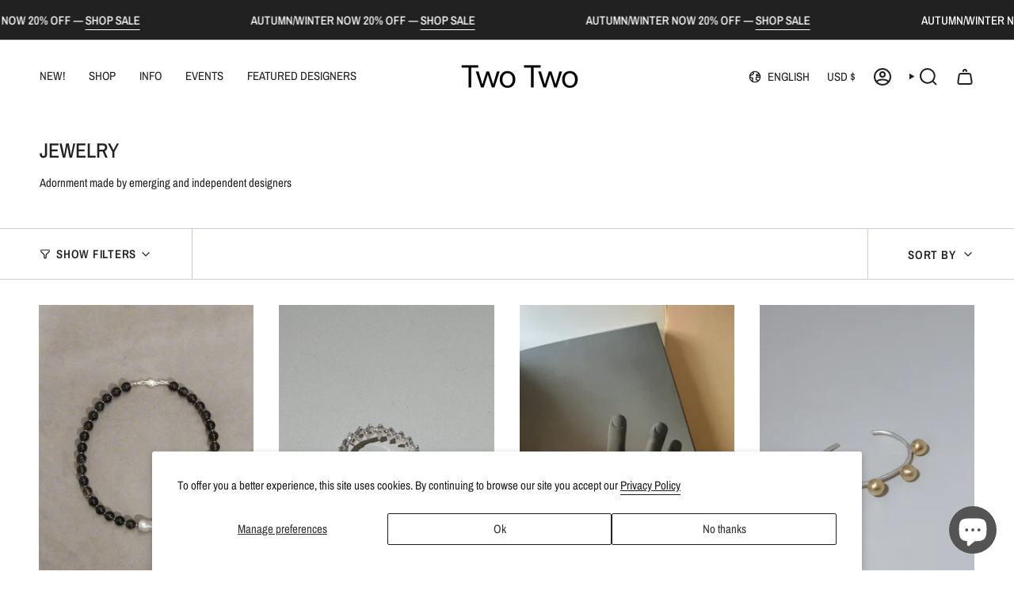

--- FILE ---
content_type: text/html; charset=utf-8
request_url: https://twotwo.online/collections/jewelry
body_size: 42283
content:
<!doctype html>
<html class="no-js no-touch supports-no-cookies" lang="en">
  <head><meta charset="UTF-8">
<meta http-equiv="X-UA-Compatible" content="IE=edge">
<meta name="viewport" content="width=device-width,initial-scale=1"><meta name="theme-color" content="#ab8c52">
<link rel="canonical" href="https://twotwo.online/collections/jewelry">

<!-- ======================= Broadcast Theme V6.1.0 ========================= -->


  <link rel="icon" type="image/png" href="//twotwo.online/cdn/shop/files/twotwo_star.png?crop=center&height=32&v=1757824827&width=32">

<link rel="preconnect" href="https://fonts.shopifycdn.com" crossorigin><!-- Title and description ================================================ -->


<title>
    
    Jewelry - Two Two ♡ gallery-shop
    
    
    
  </title>


  <meta name="description" content="Necklaces, earrings, bracelets from independent artists and designers">


<meta property="og:site_name" content="Two Two">
<meta property="og:url" content="https://twotwo.online/collections/jewelry">
<meta property="og:title" content="Jewelry - Two Two ♡ gallery-shop">
<meta property="og:type" content="product.group">
<meta property="og:description" content="Necklaces, earrings, bracelets from independent artists and designers"><meta property="og:image" content="http://twotwo.online/cdn/shop/files/Screen_Shot_2024-06-26_at_9.18.12_AM.png?v=1719418717">
  <meta property="og:image:secure_url" content="https://twotwo.online/cdn/shop/files/Screen_Shot_2024-06-26_at_9.18.12_AM.png?v=1719418717">
  <meta property="og:image:width" content="2514">
  <meta property="og:image:height" content="1482"><meta name="twitter:card" content="summary_large_image">
<meta name="twitter:title" content="Jewelry - Two Two ♡ gallery-shop">
<meta name="twitter:description" content="Necklaces, earrings, bracelets from independent artists and designers">
<style data-shopify>.loading { position: fixed; top: 0; left: 0; z-index: 99999; width: 100%; height: 100%; background: var(--bg); transition: opacity 0.2s ease-out, visibility 0.2s ease-out; }
    body.is-loaded .loading { opacity: 0; visibility: hidden; pointer-events: none; }
    .loading__image__holder { position: absolute; top: 0; left: 0; width: 100%; height: 100%; font-size: 0; display: flex; align-items: center; justify-content: center; }
    .loading__image__holder:nth-child(2) { opacity: 0; }
    .loading__image { max-width: 100px; max-height: 100px; object-fit: contain; }
    .loading--animate .loading__image__holder:nth-child(1) { animation: pulse1 2s infinite ease-in-out; }
    .loading--animate .loading__image__holder:nth-child(2) { animation: pulse2 2s infinite ease-in-out; }
    @keyframes pulse1 {
      0% { opacity: 1; }
      50% { opacity: 0; }
      100% { opacity: 1; }
    }
    @keyframes pulse2 {
      0% { opacity: 0; }
      50% { opacity: 1; }
      100% { opacity: 0; }
    }</style><!-- CSS ================================================================== -->
<style data-shopify>
  @font-face {
  font-family: "Archivo Narrow";
  font-weight: 500;
  font-style: normal;
  font-display: swap;
  src: url("//twotwo.online/cdn/fonts/archivo_narrow/archivonarrow_n5.d7d2ed7fbf03e65de95fbf4dd65b8f16594058a7.woff2") format("woff2"),
       url("//twotwo.online/cdn/fonts/archivo_narrow/archivonarrow_n5.1b34a2bfca6fa7ceb43f421bf0098175c735e91b.woff") format("woff");
}

  @font-face {
  font-family: "Archivo Narrow";
  font-weight: 400;
  font-style: normal;
  font-display: swap;
  src: url("//twotwo.online/cdn/fonts/archivo_narrow/archivonarrow_n4.5c3bab850a22055c235cf940f895d873a8689d70.woff2") format("woff2"),
       url("//twotwo.online/cdn/fonts/archivo_narrow/archivonarrow_n4.ea12dd22d3319d164475c1d047ae8f973041a9ff.woff") format("woff");
}

  @font-face {
  font-family: "Archivo Narrow";
  font-weight: 400;
  font-style: normal;
  font-display: swap;
  src: url("//twotwo.online/cdn/fonts/archivo_narrow/archivonarrow_n4.5c3bab850a22055c235cf940f895d873a8689d70.woff2") format("woff2"),
       url("//twotwo.online/cdn/fonts/archivo_narrow/archivonarrow_n4.ea12dd22d3319d164475c1d047ae8f973041a9ff.woff") format("woff");
}

  @font-face {
  font-family: "Archivo Narrow";
  font-weight: 600;
  font-style: normal;
  font-display: swap;
  src: url("//twotwo.online/cdn/fonts/archivo_narrow/archivonarrow_n6.39db873f9e4e9c8ab7083354b267ce7500b7ee9e.woff2") format("woff2"),
       url("//twotwo.online/cdn/fonts/archivo_narrow/archivonarrow_n6.997d285d710a777a602467368cc2fbd11a20033e.woff") format("woff");
}

  @font-face {
  font-family: "Archivo Black";
  font-weight: 400;
  font-style: normal;
  font-display: swap;
  src: url("//twotwo.online/cdn/fonts/archivo_black/archivoblack_n4.b08d53f45e5ceb17a38677219b15fcdd9c5f3519.woff2") format("woff2"),
       url("//twotwo.online/cdn/fonts/archivo_black/archivoblack_n4.f60f1927c27470e666802dedb7cb371f393082b1.woff") format("woff");
}


  
    @font-face {
  font-family: "Archivo Narrow";
  font-weight: 500;
  font-style: normal;
  font-display: swap;
  src: url("//twotwo.online/cdn/fonts/archivo_narrow/archivonarrow_n5.d7d2ed7fbf03e65de95fbf4dd65b8f16594058a7.woff2") format("woff2"),
       url("//twotwo.online/cdn/fonts/archivo_narrow/archivonarrow_n5.1b34a2bfca6fa7ceb43f421bf0098175c735e91b.woff") format("woff");
}

  

  
    @font-face {
  font-family: "Archivo Narrow";
  font-weight: 400;
  font-style: italic;
  font-display: swap;
  src: url("//twotwo.online/cdn/fonts/archivo_narrow/archivonarrow_i4.59445c13f0e607542640c8a56f31dcd8ed680cfa.woff2") format("woff2"),
       url("//twotwo.online/cdn/fonts/archivo_narrow/archivonarrow_i4.bbf26c99347034f8df1f87b08c4a929cfc5255c8.woff") format("woff");
}

  

  
    @font-face {
  font-family: "Archivo Narrow";
  font-weight: 500;
  font-style: italic;
  font-display: swap;
  src: url("//twotwo.online/cdn/fonts/archivo_narrow/archivonarrow_i5.6463a36acce2afb4e2a146410458a5b09d2093ae.woff2") format("woff2"),
       url("//twotwo.online/cdn/fonts/archivo_narrow/archivonarrow_i5.9aaf70cccc41d8a78633ee26522c2ed33d433d95.woff") format("woff");
}

  

  
    @font-face {
  font-family: "Archivo Narrow";
  font-weight: 500;
  font-style: normal;
  font-display: swap;
  src: url("//twotwo.online/cdn/fonts/archivo_narrow/archivonarrow_n5.d7d2ed7fbf03e65de95fbf4dd65b8f16594058a7.woff2") format("woff2"),
       url("//twotwo.online/cdn/fonts/archivo_narrow/archivonarrow_n5.1b34a2bfca6fa7ceb43f421bf0098175c735e91b.woff") format("woff");
}

  

  

  
    :root,
    .color-scheme-1 {--COLOR-BG-GRADIENT: #ffffff;
      --COLOR-BG: #ffffff;
      --COLOR-BG-RGB: 255, 255, 255;

      --COLOR-BG-ACCENT: #f5f2ec;
      --COLOR-BG-ACCENT-LIGHTEN: #ffffff;

      /* === Link Color ===*/

      --COLOR-LINK: #282c2e;
      --COLOR-LINK-HOVER: rgba(40, 44, 46, 0.7);
      --COLOR-LINK-OPPOSITE: #ffffff;

      --COLOR-TEXT: #212121;
      --COLOR-TEXT-HOVER: rgba(33, 33, 33, 0.7);
      --COLOR-TEXT-LIGHT: #646464;
      --COLOR-TEXT-DARK: #000000;
      --COLOR-TEXT-A5:  rgba(33, 33, 33, 0.05);
      --COLOR-TEXT-A35: rgba(33, 33, 33, 0.35);
      --COLOR-TEXT-A50: rgba(33, 33, 33, 0.5);
      --COLOR-TEXT-A80: rgba(33, 33, 33, 0.8);


      --COLOR-BORDER: rgb(209, 205, 196);
      --COLOR-BORDER-LIGHT: #e3e1dc;
      --COLOR-BORDER-DARK: #a49c8b;
      --COLOR-BORDER-HAIRLINE: #f7f7f7;

      --overlay-bg: #000000;

      /* === Bright color ===*/
      --COLOR-ACCENT: #ab8c52;
      --COLOR-ACCENT-HOVER: #806430;
      --COLOR-ACCENT-FADE: rgba(171, 140, 82, 0.05);
      --COLOR-ACCENT-LIGHT: #e8d4ae;

      /* === Default Cart Gradient ===*/

      --FREE-SHIPPING-GRADIENT: linear-gradient(to right, var(--COLOR-ACCENT-LIGHT) 0%, var(--accent) 100%);

      /* === Buttons ===*/
      --BTN-PRIMARY-BG: #212121;
      --BTN-PRIMARY-TEXT: #ffffff;
      --BTN-PRIMARY-BORDER: #212121;

      
      
        --BTN-PRIMARY-BG-BRIGHTER: #3b3b3b;
      

      --BTN-SECONDARY-BG: #ab8c52;
      --BTN-SECONDARY-TEXT: #ffffff;
      --BTN-SECONDARY-BORDER: #ab8c52;

      
      
        --BTN-SECONDARY-BG-BRIGHTER: #9a7e4a;
      

      
--COLOR-BG-BRIGHTER: #f2f2f2;

      --COLOR-BG-ALPHA-25: rgba(255, 255, 255, 0.25);
      --COLOR-BG-TRANSPARENT: rgba(255, 255, 255, 0);--COLOR-FOOTER-BG-HAIRLINE: #f7f7f7;

      /* Dynamic color variables */
      --accent: var(--COLOR-ACCENT);
      --accent-fade: var(--COLOR-ACCENT-FADE);
      --accent-hover: var(--COLOR-ACCENT-HOVER);
      --border: var(--COLOR-BORDER);
      --border-dark: var(--COLOR-BORDER-DARK);
      --border-light: var(--COLOR-BORDER-LIGHT);
      --border-hairline: var(--COLOR-BORDER-HAIRLINE);
      --bg: var(--COLOR-BG-GRADIENT, var(--COLOR-BG));
      --bg-accent: var(--COLOR-BG-ACCENT);
      --bg-accent-lighten: var(--COLOR-BG-ACCENT-LIGHTEN);
      --icons: var(--COLOR-TEXT);
      --link: var(--COLOR-LINK);
      --link-hover: var(--COLOR-LINK-HOVER);
      --link-opposite: var(--COLOR-LINK-OPPOSITE);
      --text: var(--COLOR-TEXT);
      --text-dark: var(--COLOR-TEXT-DARK);
      --text-light: var(--COLOR-TEXT-LIGHT);
      --text-hover: var(--COLOR-TEXT-HOVER);
      --text-a5: var(--COLOR-TEXT-A5);
      --text-a35: var(--COLOR-TEXT-A35);
      --text-a50: var(--COLOR-TEXT-A50);
      --text-a80: var(--COLOR-TEXT-A80);
    }
  
    
    .color-scheme-2 {--COLOR-BG-GRADIENT: #212121;
      --COLOR-BG: #212121;
      --COLOR-BG-RGB: 33, 33, 33;

      --COLOR-BG-ACCENT: #f5f2ec;
      --COLOR-BG-ACCENT-LIGHTEN: #ffffff;

      /* === Link Color ===*/

      --COLOR-LINK: #ffffff;
      --COLOR-LINK-HOVER: rgba(255, 255, 255, 0.7);
      --COLOR-LINK-OPPOSITE: #000000;

      --COLOR-TEXT: #ffffff;
      --COLOR-TEXT-HOVER: rgba(255, 255, 255, 0.7);
      --COLOR-TEXT-LIGHT: #bcbcbc;
      --COLOR-TEXT-DARK: #d9d9d9;
      --COLOR-TEXT-A5:  rgba(255, 255, 255, 0.05);
      --COLOR-TEXT-A35: rgba(255, 255, 255, 0.35);
      --COLOR-TEXT-A50: rgba(255, 255, 255, 0.5);
      --COLOR-TEXT-A80: rgba(255, 255, 255, 0.8);


      --COLOR-BORDER: rgb(209, 208, 206);
      --COLOR-BORDER-LIGHT: #8b8a89;
      --COLOR-BORDER-DARK: #a09e99;
      --COLOR-BORDER-HAIRLINE: #191919;

      --overlay-bg: #644d3e;

      /* === Bright color ===*/
      --COLOR-ACCENT: #ab8c52;
      --COLOR-ACCENT-HOVER: #806430;
      --COLOR-ACCENT-FADE: rgba(171, 140, 82, 0.05);
      --COLOR-ACCENT-LIGHT: #e8d4ae;

      /* === Default Cart Gradient ===*/

      --FREE-SHIPPING-GRADIENT: linear-gradient(to right, var(--COLOR-ACCENT-LIGHT) 0%, var(--accent) 100%);

      /* === Buttons ===*/
      --BTN-PRIMARY-BG: #212121;
      --BTN-PRIMARY-TEXT: #ffffff;
      --BTN-PRIMARY-BORDER: #212121;

      
      
        --BTN-PRIMARY-BG-BRIGHTER: #3b3b3b;
      

      --BTN-SECONDARY-BG: #ffffff;
      --BTN-SECONDARY-TEXT: #000000;
      --BTN-SECONDARY-BORDER: #ab8c52;

      
      
        --BTN-SECONDARY-BG-BRIGHTER: #f2f2f2;
      

      
--COLOR-BG-BRIGHTER: #2e2e2e;

      --COLOR-BG-ALPHA-25: rgba(33, 33, 33, 0.25);
      --COLOR-BG-TRANSPARENT: rgba(33, 33, 33, 0);--COLOR-FOOTER-BG-HAIRLINE: #292929;

      /* Dynamic color variables */
      --accent: var(--COLOR-ACCENT);
      --accent-fade: var(--COLOR-ACCENT-FADE);
      --accent-hover: var(--COLOR-ACCENT-HOVER);
      --border: var(--COLOR-BORDER);
      --border-dark: var(--COLOR-BORDER-DARK);
      --border-light: var(--COLOR-BORDER-LIGHT);
      --border-hairline: var(--COLOR-BORDER-HAIRLINE);
      --bg: var(--COLOR-BG-GRADIENT, var(--COLOR-BG));
      --bg-accent: var(--COLOR-BG-ACCENT);
      --bg-accent-lighten: var(--COLOR-BG-ACCENT-LIGHTEN);
      --icons: var(--COLOR-TEXT);
      --link: var(--COLOR-LINK);
      --link-hover: var(--COLOR-LINK-HOVER);
      --link-opposite: var(--COLOR-LINK-OPPOSITE);
      --text: var(--COLOR-TEXT);
      --text-dark: var(--COLOR-TEXT-DARK);
      --text-light: var(--COLOR-TEXT-LIGHT);
      --text-hover: var(--COLOR-TEXT-HOVER);
      --text-a5: var(--COLOR-TEXT-A5);
      --text-a35: var(--COLOR-TEXT-A35);
      --text-a50: var(--COLOR-TEXT-A50);
      --text-a80: var(--COLOR-TEXT-A80);
    }
  
    
    .color-scheme-3 {--COLOR-BG-GRADIENT: #f5f2ec;
      --COLOR-BG: #f5f2ec;
      --COLOR-BG-RGB: 245, 242, 236;

      --COLOR-BG-ACCENT: #ffffff;
      --COLOR-BG-ACCENT-LIGHTEN: #ffffff;

      /* === Link Color ===*/

      --COLOR-LINK: #282c2e;
      --COLOR-LINK-HOVER: rgba(40, 44, 46, 0.7);
      --COLOR-LINK-OPPOSITE: #ffffff;

      --COLOR-TEXT: #212121;
      --COLOR-TEXT-HOVER: rgba(33, 33, 33, 0.7);
      --COLOR-TEXT-LIGHT: #61605e;
      --COLOR-TEXT-DARK: #000000;
      --COLOR-TEXT-A5:  rgba(33, 33, 33, 0.05);
      --COLOR-TEXT-A35: rgba(33, 33, 33, 0.35);
      --COLOR-TEXT-A50: rgba(33, 33, 33, 0.5);
      --COLOR-TEXT-A80: rgba(33, 33, 33, 0.8);


      --COLOR-BORDER: rgb(209, 205, 196);
      --COLOR-BORDER-LIGHT: #dfdcd4;
      --COLOR-BORDER-DARK: #a49c8b;
      --COLOR-BORDER-HAIRLINE: #f0ebe2;

      --overlay-bg: #000000;

      /* === Bright color ===*/
      --COLOR-ACCENT: #ab8c52;
      --COLOR-ACCENT-HOVER: #806430;
      --COLOR-ACCENT-FADE: rgba(171, 140, 82, 0.05);
      --COLOR-ACCENT-LIGHT: #e8d4ae;

      /* === Default Cart Gradient ===*/

      --FREE-SHIPPING-GRADIENT: linear-gradient(to right, var(--COLOR-ACCENT-LIGHT) 0%, var(--accent) 100%);

      /* === Buttons ===*/
      --BTN-PRIMARY-BG: #212121;
      --BTN-PRIMARY-TEXT: #ffffff;
      --BTN-PRIMARY-BORDER: #212121;

      
      
        --BTN-PRIMARY-BG-BRIGHTER: #3b3b3b;
      

      --BTN-SECONDARY-BG: #ab8c52;
      --BTN-SECONDARY-TEXT: #ffffff;
      --BTN-SECONDARY-BORDER: #ab8c52;

      
      
        --BTN-SECONDARY-BG-BRIGHTER: #9a7e4a;
      

      
--COLOR-BG-BRIGHTER: #ece7db;

      --COLOR-BG-ALPHA-25: rgba(245, 242, 236, 0.25);
      --COLOR-BG-TRANSPARENT: rgba(245, 242, 236, 0);--COLOR-FOOTER-BG-HAIRLINE: #f0ebe2;

      /* Dynamic color variables */
      --accent: var(--COLOR-ACCENT);
      --accent-fade: var(--COLOR-ACCENT-FADE);
      --accent-hover: var(--COLOR-ACCENT-HOVER);
      --border: var(--COLOR-BORDER);
      --border-dark: var(--COLOR-BORDER-DARK);
      --border-light: var(--COLOR-BORDER-LIGHT);
      --border-hairline: var(--COLOR-BORDER-HAIRLINE);
      --bg: var(--COLOR-BG-GRADIENT, var(--COLOR-BG));
      --bg-accent: var(--COLOR-BG-ACCENT);
      --bg-accent-lighten: var(--COLOR-BG-ACCENT-LIGHTEN);
      --icons: var(--COLOR-TEXT);
      --link: var(--COLOR-LINK);
      --link-hover: var(--COLOR-LINK-HOVER);
      --link-opposite: var(--COLOR-LINK-OPPOSITE);
      --text: var(--COLOR-TEXT);
      --text-dark: var(--COLOR-TEXT-DARK);
      --text-light: var(--COLOR-TEXT-LIGHT);
      --text-hover: var(--COLOR-TEXT-HOVER);
      --text-a5: var(--COLOR-TEXT-A5);
      --text-a35: var(--COLOR-TEXT-A35);
      --text-a50: var(--COLOR-TEXT-A50);
      --text-a80: var(--COLOR-TEXT-A80);
    }
  
    
    .color-scheme-4 {--COLOR-BG-GRADIENT: #b0a38b;
      --COLOR-BG: #b0a38b;
      --COLOR-BG-RGB: 176, 163, 139;

      --COLOR-BG-ACCENT: #f5f2ec;
      --COLOR-BG-ACCENT-LIGHTEN: #ffffff;

      /* === Link Color ===*/

      --COLOR-LINK: #282c2e;
      --COLOR-LINK-HOVER: rgba(40, 44, 46, 0.7);
      --COLOR-LINK-OPPOSITE: #ffffff;

      --COLOR-TEXT: #212121;
      --COLOR-TEXT-HOVER: rgba(33, 33, 33, 0.7);
      --COLOR-TEXT-LIGHT: #4c4841;
      --COLOR-TEXT-DARK: #000000;
      --COLOR-TEXT-A5:  rgba(33, 33, 33, 0.05);
      --COLOR-TEXT-A35: rgba(33, 33, 33, 0.35);
      --COLOR-TEXT-A50: rgba(33, 33, 33, 0.5);
      --COLOR-TEXT-A80: rgba(33, 33, 33, 0.8);


      --COLOR-BORDER: rgb(243, 243, 243);
      --COLOR-BORDER-LIGHT: #d8d3c9;
      --COLOR-BORDER-DARK: #c0c0c0;
      --COLOR-BORDER-HAIRLINE: #aa9c82;

      --overlay-bg: #000000;

      /* === Bright color ===*/
      --COLOR-ACCENT: #ab8c52;
      --COLOR-ACCENT-HOVER: #806430;
      --COLOR-ACCENT-FADE: rgba(171, 140, 82, 0.05);
      --COLOR-ACCENT-LIGHT: #e8d4ae;

      /* === Default Cart Gradient ===*/

      --FREE-SHIPPING-GRADIENT: linear-gradient(to right, var(--COLOR-ACCENT-LIGHT) 0%, var(--accent) 100%);

      /* === Buttons ===*/
      --BTN-PRIMARY-BG: #212121;
      --BTN-PRIMARY-TEXT: #ffffff;
      --BTN-PRIMARY-BORDER: #ffffff;

      
      
        --BTN-PRIMARY-BG-BRIGHTER: #3b3b3b;
      

      --BTN-SECONDARY-BG: #ab8c52;
      --BTN-SECONDARY-TEXT: #ffffff;
      --BTN-SECONDARY-BORDER: #ab8c52;

      
      
        --BTN-SECONDARY-BG-BRIGHTER: #9a7e4a;
      

      
--COLOR-BG-BRIGHTER: #a6977c;

      --COLOR-BG-ALPHA-25: rgba(176, 163, 139, 0.25);
      --COLOR-BG-TRANSPARENT: rgba(176, 163, 139, 0);--COLOR-FOOTER-BG-HAIRLINE: #aa9c82;

      /* Dynamic color variables */
      --accent: var(--COLOR-ACCENT);
      --accent-fade: var(--COLOR-ACCENT-FADE);
      --accent-hover: var(--COLOR-ACCENT-HOVER);
      --border: var(--COLOR-BORDER);
      --border-dark: var(--COLOR-BORDER-DARK);
      --border-light: var(--COLOR-BORDER-LIGHT);
      --border-hairline: var(--COLOR-BORDER-HAIRLINE);
      --bg: var(--COLOR-BG-GRADIENT, var(--COLOR-BG));
      --bg-accent: var(--COLOR-BG-ACCENT);
      --bg-accent-lighten: var(--COLOR-BG-ACCENT-LIGHTEN);
      --icons: var(--COLOR-TEXT);
      --link: var(--COLOR-LINK);
      --link-hover: var(--COLOR-LINK-HOVER);
      --link-opposite: var(--COLOR-LINK-OPPOSITE);
      --text: var(--COLOR-TEXT);
      --text-dark: var(--COLOR-TEXT-DARK);
      --text-light: var(--COLOR-TEXT-LIGHT);
      --text-hover: var(--COLOR-TEXT-HOVER);
      --text-a5: var(--COLOR-TEXT-A5);
      --text-a35: var(--COLOR-TEXT-A35);
      --text-a50: var(--COLOR-TEXT-A50);
      --text-a80: var(--COLOR-TEXT-A80);
    }
  
    
    .color-scheme-5 {--COLOR-BG-GRADIENT: #868154;
      --COLOR-BG: #868154;
      --COLOR-BG-RGB: 134, 129, 84;

      --COLOR-BG-ACCENT: #f5f2ec;
      --COLOR-BG-ACCENT-LIGHTEN: #ffffff;

      /* === Link Color ===*/

      --COLOR-LINK: #282c2e;
      --COLOR-LINK-HOVER: rgba(40, 44, 46, 0.7);
      --COLOR-LINK-OPPOSITE: #ffffff;

      --COLOR-TEXT: #d8d2b3;
      --COLOR-TEXT-HOVER: rgba(216, 210, 179, 0.7);
      --COLOR-TEXT-LIGHT: #bfba97;
      --COLOR-TEXT-DARK: #c8bb76;
      --COLOR-TEXT-A5:  rgba(216, 210, 179, 0.05);
      --COLOR-TEXT-A35: rgba(216, 210, 179, 0.35);
      --COLOR-TEXT-A50: rgba(216, 210, 179, 0.5);
      --COLOR-TEXT-A80: rgba(216, 210, 179, 0.8);


      --COLOR-BORDER: rgb(243, 243, 243);
      --COLOR-BORDER-LIGHT: #c7c5b3;
      --COLOR-BORDER-DARK: #c0c0c0;
      --COLOR-BORDER-HAIRLINE: #7d784e;

      --overlay-bg: #000000;

      /* === Bright color ===*/
      --COLOR-ACCENT: #ab8c52;
      --COLOR-ACCENT-HOVER: #806430;
      --COLOR-ACCENT-FADE: rgba(171, 140, 82, 0.05);
      --COLOR-ACCENT-LIGHT: #e8d4ae;

      /* === Default Cart Gradient ===*/

      --FREE-SHIPPING-GRADIENT: linear-gradient(to right, var(--COLOR-ACCENT-LIGHT) 0%, var(--accent) 100%);

      /* === Buttons ===*/
      --BTN-PRIMARY-BG: #212121;
      --BTN-PRIMARY-TEXT: #ffffff;
      --BTN-PRIMARY-BORDER: #212121;

      
      
        --BTN-PRIMARY-BG-BRIGHTER: #3b3b3b;
      

      --BTN-SECONDARY-BG: #ab8c52;
      --BTN-SECONDARY-TEXT: #ffffff;
      --BTN-SECONDARY-BORDER: #ab8c52;

      
      
        --BTN-SECONDARY-BG-BRIGHTER: #9a7e4a;
      

      
--COLOR-BG-BRIGHTER: #76724a;

      --COLOR-BG-ALPHA-25: rgba(134, 129, 84, 0.25);
      --COLOR-BG-TRANSPARENT: rgba(134, 129, 84, 0);--COLOR-FOOTER-BG-HAIRLINE: #7d784e;

      /* Dynamic color variables */
      --accent: var(--COLOR-ACCENT);
      --accent-fade: var(--COLOR-ACCENT-FADE);
      --accent-hover: var(--COLOR-ACCENT-HOVER);
      --border: var(--COLOR-BORDER);
      --border-dark: var(--COLOR-BORDER-DARK);
      --border-light: var(--COLOR-BORDER-LIGHT);
      --border-hairline: var(--COLOR-BORDER-HAIRLINE);
      --bg: var(--COLOR-BG-GRADIENT, var(--COLOR-BG));
      --bg-accent: var(--COLOR-BG-ACCENT);
      --bg-accent-lighten: var(--COLOR-BG-ACCENT-LIGHTEN);
      --icons: var(--COLOR-TEXT);
      --link: var(--COLOR-LINK);
      --link-hover: var(--COLOR-LINK-HOVER);
      --link-opposite: var(--COLOR-LINK-OPPOSITE);
      --text: var(--COLOR-TEXT);
      --text-dark: var(--COLOR-TEXT-DARK);
      --text-light: var(--COLOR-TEXT-LIGHT);
      --text-hover: var(--COLOR-TEXT-HOVER);
      --text-a5: var(--COLOR-TEXT-A5);
      --text-a35: var(--COLOR-TEXT-A35);
      --text-a50: var(--COLOR-TEXT-A50);
      --text-a80: var(--COLOR-TEXT-A80);
    }
  
    
    .color-scheme-6 {--COLOR-BG-GRADIENT: #fcfbf9;
      --COLOR-BG: #fcfbf9;
      --COLOR-BG-RGB: 252, 251, 249;

      --COLOR-BG-ACCENT: #f5f2ec;
      --COLOR-BG-ACCENT-LIGHTEN: #ffffff;

      /* === Link Color ===*/

      --COLOR-LINK: #282c2e;
      --COLOR-LINK-HOVER: rgba(40, 44, 46, 0.7);
      --COLOR-LINK-OPPOSITE: #ffffff;

      --COLOR-TEXT: #212121;
      --COLOR-TEXT-HOVER: rgba(33, 33, 33, 0.7);
      --COLOR-TEXT-LIGHT: #636262;
      --COLOR-TEXT-DARK: #000000;
      --COLOR-TEXT-A5:  rgba(33, 33, 33, 0.05);
      --COLOR-TEXT-A35: rgba(33, 33, 33, 0.35);
      --COLOR-TEXT-A50: rgba(33, 33, 33, 0.5);
      --COLOR-TEXT-A80: rgba(33, 33, 33, 0.8);


      --COLOR-BORDER: rgb(209, 208, 206);
      --COLOR-BORDER-LIGHT: #e2e1df;
      --COLOR-BORDER-DARK: #a09e99;
      --COLOR-BORDER-HAIRLINE: #f7f4ef;

      --overlay-bg: #000000;

      /* === Bright color ===*/
      --COLOR-ACCENT: #ab8c52;
      --COLOR-ACCENT-HOVER: #806430;
      --COLOR-ACCENT-FADE: rgba(171, 140, 82, 0.05);
      --COLOR-ACCENT-LIGHT: #e8d4ae;

      /* === Default Cart Gradient ===*/

      --FREE-SHIPPING-GRADIENT: linear-gradient(to right, var(--COLOR-ACCENT-LIGHT) 0%, var(--accent) 100%);

      /* === Buttons ===*/
      --BTN-PRIMARY-BG: #ffffff;
      --BTN-PRIMARY-TEXT: #212121;
      --BTN-PRIMARY-BORDER: #ffffff;

      
      
        --BTN-PRIMARY-BG-BRIGHTER: #f2f2f2;
      

      --BTN-SECONDARY-BG: #ab8c52;
      --BTN-SECONDARY-TEXT: #ffffff;
      --BTN-SECONDARY-BORDER: #ab8c52;

      
      
        --BTN-SECONDARY-BG-BRIGHTER: #9a7e4a;
      

      
--COLOR-BG-BRIGHTER: #f4f0e8;

      --COLOR-BG-ALPHA-25: rgba(252, 251, 249, 0.25);
      --COLOR-BG-TRANSPARENT: rgba(252, 251, 249, 0);--COLOR-FOOTER-BG-HAIRLINE: #f7f4ef;

      /* Dynamic color variables */
      --accent: var(--COLOR-ACCENT);
      --accent-fade: var(--COLOR-ACCENT-FADE);
      --accent-hover: var(--COLOR-ACCENT-HOVER);
      --border: var(--COLOR-BORDER);
      --border-dark: var(--COLOR-BORDER-DARK);
      --border-light: var(--COLOR-BORDER-LIGHT);
      --border-hairline: var(--COLOR-BORDER-HAIRLINE);
      --bg: var(--COLOR-BG-GRADIENT, var(--COLOR-BG));
      --bg-accent: var(--COLOR-BG-ACCENT);
      --bg-accent-lighten: var(--COLOR-BG-ACCENT-LIGHTEN);
      --icons: var(--COLOR-TEXT);
      --link: var(--COLOR-LINK);
      --link-hover: var(--COLOR-LINK-HOVER);
      --link-opposite: var(--COLOR-LINK-OPPOSITE);
      --text: var(--COLOR-TEXT);
      --text-dark: var(--COLOR-TEXT-DARK);
      --text-light: var(--COLOR-TEXT-LIGHT);
      --text-hover: var(--COLOR-TEXT-HOVER);
      --text-a5: var(--COLOR-TEXT-A5);
      --text-a35: var(--COLOR-TEXT-A35);
      --text-a50: var(--COLOR-TEXT-A50);
      --text-a80: var(--COLOR-TEXT-A80);
    }
  
    
    .color-scheme-7 {--COLOR-BG-GRADIENT: #f5e703;
      --COLOR-BG: #f5e703;
      --COLOR-BG-RGB: 245, 231, 3;

      --COLOR-BG-ACCENT: #f5f2ec;
      --COLOR-BG-ACCENT-LIGHTEN: #ffffff;

      /* === Link Color ===*/

      --COLOR-LINK: #282c2e;
      --COLOR-LINK-HOVER: rgba(40, 44, 46, 0.7);
      --COLOR-LINK-OPPOSITE: #ffffff;

      --COLOR-TEXT: #000000;
      --COLOR-TEXT-HOVER: rgba(0, 0, 0, 0.7);
      --COLOR-TEXT-LIGHT: #4a4501;
      --COLOR-TEXT-DARK: #000000;
      --COLOR-TEXT-A5:  rgba(0, 0, 0, 0.05);
      --COLOR-TEXT-A35: rgba(0, 0, 0, 0.35);
      --COLOR-TEXT-A50: rgba(0, 0, 0, 0.5);
      --COLOR-TEXT-A80: rgba(0, 0, 0, 0.8);


      --COLOR-BORDER: rgb(209, 205, 196);
      --COLOR-BORDER-LIGHT: #dfd777;
      --COLOR-BORDER-DARK: #a49c8b;
      --COLOR-BORDER-HAIRLINE: #e6d903;

      --overlay-bg: #000000;

      /* === Bright color ===*/
      --COLOR-ACCENT: #ab8c52;
      --COLOR-ACCENT-HOVER: #806430;
      --COLOR-ACCENT-FADE: rgba(171, 140, 82, 0.05);
      --COLOR-ACCENT-LIGHT: #e8d4ae;

      /* === Default Cart Gradient ===*/

      --FREE-SHIPPING-GRADIENT: linear-gradient(to right, var(--COLOR-ACCENT-LIGHT) 0%, var(--accent) 100%);

      /* === Buttons ===*/
      --BTN-PRIMARY-BG: #212121;
      --BTN-PRIMARY-TEXT: #ffffff;
      --BTN-PRIMARY-BORDER: #212121;

      
      
        --BTN-PRIMARY-BG-BRIGHTER: #3b3b3b;
      

      --BTN-SECONDARY-BG: #ab8c52;
      --BTN-SECONDARY-TEXT: #ffffff;
      --BTN-SECONDARY-BORDER: #ab8c52;

      
      
        --BTN-SECONDARY-BG-BRIGHTER: #9a7e4a;
      

      
--COLOR-BG-BRIGHTER: #dccf03;

      --COLOR-BG-ALPHA-25: rgba(245, 231, 3, 0.25);
      --COLOR-BG-TRANSPARENT: rgba(245, 231, 3, 0);--COLOR-FOOTER-BG-HAIRLINE: #e6d903;

      /* Dynamic color variables */
      --accent: var(--COLOR-ACCENT);
      --accent-fade: var(--COLOR-ACCENT-FADE);
      --accent-hover: var(--COLOR-ACCENT-HOVER);
      --border: var(--COLOR-BORDER);
      --border-dark: var(--COLOR-BORDER-DARK);
      --border-light: var(--COLOR-BORDER-LIGHT);
      --border-hairline: var(--COLOR-BORDER-HAIRLINE);
      --bg: var(--COLOR-BG-GRADIENT, var(--COLOR-BG));
      --bg-accent: var(--COLOR-BG-ACCENT);
      --bg-accent-lighten: var(--COLOR-BG-ACCENT-LIGHTEN);
      --icons: var(--COLOR-TEXT);
      --link: var(--COLOR-LINK);
      --link-hover: var(--COLOR-LINK-HOVER);
      --link-opposite: var(--COLOR-LINK-OPPOSITE);
      --text: var(--COLOR-TEXT);
      --text-dark: var(--COLOR-TEXT-DARK);
      --text-light: var(--COLOR-TEXT-LIGHT);
      --text-hover: var(--COLOR-TEXT-HOVER);
      --text-a5: var(--COLOR-TEXT-A5);
      --text-a35: var(--COLOR-TEXT-A35);
      --text-a50: var(--COLOR-TEXT-A50);
      --text-a80: var(--COLOR-TEXT-A80);
    }
  
    
    .color-scheme-8 {--COLOR-BG-GRADIENT: #eae6dd;
      --COLOR-BG: #eae6dd;
      --COLOR-BG-RGB: 234, 230, 221;

      --COLOR-BG-ACCENT: #f5f2ec;
      --COLOR-BG-ACCENT-LIGHTEN: #ffffff;

      /* === Link Color ===*/

      --COLOR-LINK: #282c2e;
      --COLOR-LINK-HOVER: rgba(40, 44, 46, 0.7);
      --COLOR-LINK-OPPOSITE: #ffffff;

      --COLOR-TEXT: #212121;
      --COLOR-TEXT-HOVER: rgba(33, 33, 33, 0.7);
      --COLOR-TEXT-LIGHT: #5d5c59;
      --COLOR-TEXT-DARK: #000000;
      --COLOR-TEXT-A5:  rgba(33, 33, 33, 0.05);
      --COLOR-TEXT-A35: rgba(33, 33, 33, 0.35);
      --COLOR-TEXT-A50: rgba(33, 33, 33, 0.5);
      --COLOR-TEXT-A80: rgba(33, 33, 33, 0.8);


      --COLOR-BORDER: rgb(209, 205, 196);
      --COLOR-BORDER-LIGHT: #dbd7ce;
      --COLOR-BORDER-DARK: #a49c8b;
      --COLOR-BORDER-HAIRLINE: #e4dfd4;

      --overlay-bg: #000000;

      /* === Bright color ===*/
      --COLOR-ACCENT: #ab8c52;
      --COLOR-ACCENT-HOVER: #806430;
      --COLOR-ACCENT-FADE: rgba(171, 140, 82, 0.05);
      --COLOR-ACCENT-LIGHT: #e8d4ae;

      /* === Default Cart Gradient ===*/

      --FREE-SHIPPING-GRADIENT: linear-gradient(to right, var(--COLOR-ACCENT-LIGHT) 0%, var(--accent) 100%);

      /* === Buttons ===*/
      --BTN-PRIMARY-BG: #212121;
      --BTN-PRIMARY-TEXT: #ffffff;
      --BTN-PRIMARY-BORDER: #212121;

      
      
        --BTN-PRIMARY-BG-BRIGHTER: #3b3b3b;
      

      --BTN-SECONDARY-BG: #ab8c52;
      --BTN-SECONDARY-TEXT: #ffffff;
      --BTN-SECONDARY-BORDER: #ab8c52;

      
      
        --BTN-SECONDARY-BG-BRIGHTER: #9a7e4a;
      

      
--COLOR-BG-BRIGHTER: #e0dacd;

      --COLOR-BG-ALPHA-25: rgba(234, 230, 221, 0.25);
      --COLOR-BG-TRANSPARENT: rgba(234, 230, 221, 0);--COLOR-FOOTER-BG-HAIRLINE: #e4dfd4;

      /* Dynamic color variables */
      --accent: var(--COLOR-ACCENT);
      --accent-fade: var(--COLOR-ACCENT-FADE);
      --accent-hover: var(--COLOR-ACCENT-HOVER);
      --border: var(--COLOR-BORDER);
      --border-dark: var(--COLOR-BORDER-DARK);
      --border-light: var(--COLOR-BORDER-LIGHT);
      --border-hairline: var(--COLOR-BORDER-HAIRLINE);
      --bg: var(--COLOR-BG-GRADIENT, var(--COLOR-BG));
      --bg-accent: var(--COLOR-BG-ACCENT);
      --bg-accent-lighten: var(--COLOR-BG-ACCENT-LIGHTEN);
      --icons: var(--COLOR-TEXT);
      --link: var(--COLOR-LINK);
      --link-hover: var(--COLOR-LINK-HOVER);
      --link-opposite: var(--COLOR-LINK-OPPOSITE);
      --text: var(--COLOR-TEXT);
      --text-dark: var(--COLOR-TEXT-DARK);
      --text-light: var(--COLOR-TEXT-LIGHT);
      --text-hover: var(--COLOR-TEXT-HOVER);
      --text-a5: var(--COLOR-TEXT-A5);
      --text-a35: var(--COLOR-TEXT-A35);
      --text-a50: var(--COLOR-TEXT-A50);
      --text-a80: var(--COLOR-TEXT-A80);
    }
  
    
    .color-scheme-9 {--COLOR-BG-GRADIENT: #fcfbf9;
      --COLOR-BG: #fcfbf9;
      --COLOR-BG-RGB: 252, 251, 249;

      --COLOR-BG-ACCENT: #f5f2ec;
      --COLOR-BG-ACCENT-LIGHTEN: #ffffff;

      /* === Link Color ===*/

      --COLOR-LINK: #282c2e;
      --COLOR-LINK-HOVER: rgba(40, 44, 46, 0.7);
      --COLOR-LINK-OPPOSITE: #ffffff;

      --COLOR-TEXT: #212121;
      --COLOR-TEXT-HOVER: rgba(33, 33, 33, 0.7);
      --COLOR-TEXT-LIGHT: #636262;
      --COLOR-TEXT-DARK: #000000;
      --COLOR-TEXT-A5:  rgba(33, 33, 33, 0.05);
      --COLOR-TEXT-A35: rgba(33, 33, 33, 0.35);
      --COLOR-TEXT-A50: rgba(33, 33, 33, 0.5);
      --COLOR-TEXT-A80: rgba(33, 33, 33, 0.8);


      --COLOR-BORDER: rgb(234, 234, 234);
      --COLOR-BORDER-LIGHT: #f1f1f0;
      --COLOR-BORDER-DARK: #b7b7b7;
      --COLOR-BORDER-HAIRLINE: #f7f4ef;

      --overlay-bg: #000000;

      /* === Bright color ===*/
      --COLOR-ACCENT: #ab8c52;
      --COLOR-ACCENT-HOVER: #806430;
      --COLOR-ACCENT-FADE: rgba(171, 140, 82, 0.05);
      --COLOR-ACCENT-LIGHT: #e8d4ae;

      /* === Default Cart Gradient ===*/

      --FREE-SHIPPING-GRADIENT: linear-gradient(to right, var(--COLOR-ACCENT-LIGHT) 0%, var(--accent) 100%);

      /* === Buttons ===*/
      --BTN-PRIMARY-BG: #212121;
      --BTN-PRIMARY-TEXT: #ffffff;
      --BTN-PRIMARY-BORDER: #212121;

      
      
        --BTN-PRIMARY-BG-BRIGHTER: #3b3b3b;
      

      --BTN-SECONDARY-BG: #f5f2ec;
      --BTN-SECONDARY-TEXT: #212121;
      --BTN-SECONDARY-BORDER: #f5f2ec;

      
      
        --BTN-SECONDARY-BG-BRIGHTER: #ece7db;
      

      
--COLOR-BG-BRIGHTER: #f4f0e8;

      --COLOR-BG-ALPHA-25: rgba(252, 251, 249, 0.25);
      --COLOR-BG-TRANSPARENT: rgba(252, 251, 249, 0);--COLOR-FOOTER-BG-HAIRLINE: #f7f4ef;

      /* Dynamic color variables */
      --accent: var(--COLOR-ACCENT);
      --accent-fade: var(--COLOR-ACCENT-FADE);
      --accent-hover: var(--COLOR-ACCENT-HOVER);
      --border: var(--COLOR-BORDER);
      --border-dark: var(--COLOR-BORDER-DARK);
      --border-light: var(--COLOR-BORDER-LIGHT);
      --border-hairline: var(--COLOR-BORDER-HAIRLINE);
      --bg: var(--COLOR-BG-GRADIENT, var(--COLOR-BG));
      --bg-accent: var(--COLOR-BG-ACCENT);
      --bg-accent-lighten: var(--COLOR-BG-ACCENT-LIGHTEN);
      --icons: var(--COLOR-TEXT);
      --link: var(--COLOR-LINK);
      --link-hover: var(--COLOR-LINK-HOVER);
      --link-opposite: var(--COLOR-LINK-OPPOSITE);
      --text: var(--COLOR-TEXT);
      --text-dark: var(--COLOR-TEXT-DARK);
      --text-light: var(--COLOR-TEXT-LIGHT);
      --text-hover: var(--COLOR-TEXT-HOVER);
      --text-a5: var(--COLOR-TEXT-A5);
      --text-a35: var(--COLOR-TEXT-A35);
      --text-a50: var(--COLOR-TEXT-A50);
      --text-a80: var(--COLOR-TEXT-A80);
    }
  
    
    .color-scheme-10 {--COLOR-BG-GRADIENT: rgba(0,0,0,0);
      --COLOR-BG: rgba(0,0,0,0);
      --COLOR-BG-RGB: 0, 0, 0;

      --COLOR-BG-ACCENT: #f5f2ec;
      --COLOR-BG-ACCENT-LIGHTEN: #ffffff;

      /* === Link Color ===*/

      --COLOR-LINK: #282c2e;
      --COLOR-LINK-HOVER: rgba(40, 44, 46, 0.7);
      --COLOR-LINK-OPPOSITE: #ffffff;

      --COLOR-TEXT: #ffffff;
      --COLOR-TEXT-HOVER: rgba(255, 255, 255, 0.7);
      --COLOR-TEXT-LIGHT: rgba(179, 179, 179, 0.7);
      --COLOR-TEXT-DARK: #d9d9d9;
      --COLOR-TEXT-A5:  rgba(255, 255, 255, 0.05);
      --COLOR-TEXT-A35: rgba(255, 255, 255, 0.35);
      --COLOR-TEXT-A50: rgba(255, 255, 255, 0.5);
      --COLOR-TEXT-A80: rgba(255, 255, 255, 0.8);


      --COLOR-BORDER: rgb(209, 205, 196);
      --COLOR-BORDER-LIGHT: rgba(125, 123, 118, 0.6);
      --COLOR-BORDER-DARK: #a49c8b;
      --COLOR-BORDER-HAIRLINE: rgba(0, 0, 0, 0.0);

      --overlay-bg: #000000;

      /* === Bright color ===*/
      --COLOR-ACCENT: #ab8c52;
      --COLOR-ACCENT-HOVER: #806430;
      --COLOR-ACCENT-FADE: rgba(171, 140, 82, 0.05);
      --COLOR-ACCENT-LIGHT: #e8d4ae;

      /* === Default Cart Gradient ===*/

      --FREE-SHIPPING-GRADIENT: linear-gradient(to right, var(--COLOR-ACCENT-LIGHT) 0%, var(--accent) 100%);

      /* === Buttons ===*/
      --BTN-PRIMARY-BG: #212121;
      --BTN-PRIMARY-TEXT: #ffffff;
      --BTN-PRIMARY-BORDER: #ffffff;

      
      
        --BTN-PRIMARY-BG-BRIGHTER: #3b3b3b;
      

      --BTN-SECONDARY-BG: #ab8c52;
      --BTN-SECONDARY-TEXT: #ffffff;
      --BTN-SECONDARY-BORDER: #ab8c52;

      
      
        --BTN-SECONDARY-BG-BRIGHTER: #9a7e4a;
      

      
--COLOR-BG-BRIGHTER: rgba(26, 26, 26, 0.0);

      --COLOR-BG-ALPHA-25: rgba(0, 0, 0, 0.25);
      --COLOR-BG-TRANSPARENT: rgba(0, 0, 0, 0);--COLOR-FOOTER-BG-HAIRLINE: rgba(8, 8, 8, 0.0);

      /* Dynamic color variables */
      --accent: var(--COLOR-ACCENT);
      --accent-fade: var(--COLOR-ACCENT-FADE);
      --accent-hover: var(--COLOR-ACCENT-HOVER);
      --border: var(--COLOR-BORDER);
      --border-dark: var(--COLOR-BORDER-DARK);
      --border-light: var(--COLOR-BORDER-LIGHT);
      --border-hairline: var(--COLOR-BORDER-HAIRLINE);
      --bg: var(--COLOR-BG-GRADIENT, var(--COLOR-BG));
      --bg-accent: var(--COLOR-BG-ACCENT);
      --bg-accent-lighten: var(--COLOR-BG-ACCENT-LIGHTEN);
      --icons: var(--COLOR-TEXT);
      --link: var(--COLOR-LINK);
      --link-hover: var(--COLOR-LINK-HOVER);
      --link-opposite: var(--COLOR-LINK-OPPOSITE);
      --text: var(--COLOR-TEXT);
      --text-dark: var(--COLOR-TEXT-DARK);
      --text-light: var(--COLOR-TEXT-LIGHT);
      --text-hover: var(--COLOR-TEXT-HOVER);
      --text-a5: var(--COLOR-TEXT-A5);
      --text-a35: var(--COLOR-TEXT-A35);
      --text-a50: var(--COLOR-TEXT-A50);
      --text-a80: var(--COLOR-TEXT-A80);
    }
  
    
    .color-scheme-11 {--COLOR-BG-GRADIENT: rgba(0,0,0,0);
      --COLOR-BG: rgba(0,0,0,0);
      --COLOR-BG-RGB: 0, 0, 0;

      --COLOR-BG-ACCENT: #f5f2ec;
      --COLOR-BG-ACCENT-LIGHTEN: #ffffff;

      /* === Link Color ===*/

      --COLOR-LINK: #282c2e;
      --COLOR-LINK-HOVER: rgba(40, 44, 46, 0.7);
      --COLOR-LINK-OPPOSITE: #ffffff;

      --COLOR-TEXT: #ffffff;
      --COLOR-TEXT-HOVER: rgba(255, 255, 255, 0.7);
      --COLOR-TEXT-LIGHT: rgba(179, 179, 179, 0.7);
      --COLOR-TEXT-DARK: #d9d9d9;
      --COLOR-TEXT-A5:  rgba(255, 255, 255, 0.05);
      --COLOR-TEXT-A35: rgba(255, 255, 255, 0.35);
      --COLOR-TEXT-A50: rgba(255, 255, 255, 0.5);
      --COLOR-TEXT-A80: rgba(255, 255, 255, 0.8);


      --COLOR-BORDER: rgb(209, 205, 196);
      --COLOR-BORDER-LIGHT: rgba(125, 123, 118, 0.6);
      --COLOR-BORDER-DARK: #a49c8b;
      --COLOR-BORDER-HAIRLINE: rgba(0, 0, 0, 0.0);

      --overlay-bg: #000000;

      /* === Bright color ===*/
      --COLOR-ACCENT: #ab8c52;
      --COLOR-ACCENT-HOVER: #806430;
      --COLOR-ACCENT-FADE: rgba(171, 140, 82, 0.05);
      --COLOR-ACCENT-LIGHT: #e8d4ae;

      /* === Default Cart Gradient ===*/

      --FREE-SHIPPING-GRADIENT: linear-gradient(to right, var(--COLOR-ACCENT-LIGHT) 0%, var(--accent) 100%);

      /* === Buttons ===*/
      --BTN-PRIMARY-BG: #212121;
      --BTN-PRIMARY-TEXT: #ffffff;
      --BTN-PRIMARY-BORDER: #ffffff;

      
      
        --BTN-PRIMARY-BG-BRIGHTER: #3b3b3b;
      

      --BTN-SECONDARY-BG: #ab8c52;
      --BTN-SECONDARY-TEXT: #ffffff;
      --BTN-SECONDARY-BORDER: #ab8c52;

      
      
        --BTN-SECONDARY-BG-BRIGHTER: #9a7e4a;
      

      
--COLOR-BG-BRIGHTER: rgba(26, 26, 26, 0.0);

      --COLOR-BG-ALPHA-25: rgba(0, 0, 0, 0.25);
      --COLOR-BG-TRANSPARENT: rgba(0, 0, 0, 0);--COLOR-FOOTER-BG-HAIRLINE: rgba(8, 8, 8, 0.0);

      /* Dynamic color variables */
      --accent: var(--COLOR-ACCENT);
      --accent-fade: var(--COLOR-ACCENT-FADE);
      --accent-hover: var(--COLOR-ACCENT-HOVER);
      --border: var(--COLOR-BORDER);
      --border-dark: var(--COLOR-BORDER-DARK);
      --border-light: var(--COLOR-BORDER-LIGHT);
      --border-hairline: var(--COLOR-BORDER-HAIRLINE);
      --bg: var(--COLOR-BG-GRADIENT, var(--COLOR-BG));
      --bg-accent: var(--COLOR-BG-ACCENT);
      --bg-accent-lighten: var(--COLOR-BG-ACCENT-LIGHTEN);
      --icons: var(--COLOR-TEXT);
      --link: var(--COLOR-LINK);
      --link-hover: var(--COLOR-LINK-HOVER);
      --link-opposite: var(--COLOR-LINK-OPPOSITE);
      --text: var(--COLOR-TEXT);
      --text-dark: var(--COLOR-TEXT-DARK);
      --text-light: var(--COLOR-TEXT-LIGHT);
      --text-hover: var(--COLOR-TEXT-HOVER);
      --text-a5: var(--COLOR-TEXT-A5);
      --text-a35: var(--COLOR-TEXT-A35);
      --text-a50: var(--COLOR-TEXT-A50);
      --text-a80: var(--COLOR-TEXT-A80);
    }
  
    
    .color-scheme-f0eeb417-3c56-4fdc-8a6d-49cdc8eb2036 {--COLOR-BG-GRADIENT: #000000;
      --COLOR-BG: #000000;
      --COLOR-BG-RGB: 0, 0, 0;

      --COLOR-BG-ACCENT: #f5f2ec;
      --COLOR-BG-ACCENT-LIGHTEN: #ffffff;

      /* === Link Color ===*/

      --COLOR-LINK: #282c2e;
      --COLOR-LINK-HOVER: rgba(40, 44, 46, 0.7);
      --COLOR-LINK-OPPOSITE: #ffffff;

      --COLOR-TEXT: #ffffff;
      --COLOR-TEXT-HOVER: rgba(255, 255, 255, 0.7);
      --COLOR-TEXT-LIGHT: #b3b3b3;
      --COLOR-TEXT-DARK: #d9d9d9;
      --COLOR-TEXT-A5:  rgba(255, 255, 255, 0.05);
      --COLOR-TEXT-A35: rgba(255, 255, 255, 0.35);
      --COLOR-TEXT-A50: rgba(255, 255, 255, 0.5);
      --COLOR-TEXT-A80: rgba(255, 255, 255, 0.8);


      --COLOR-BORDER: rgb(209, 205, 196);
      --COLOR-BORDER-LIGHT: #7d7b76;
      --COLOR-BORDER-DARK: #a49c8b;
      --COLOR-BORDER-HAIRLINE: #000000;

      --overlay-bg: #000000;

      /* === Bright color ===*/
      --COLOR-ACCENT: #ab8c52;
      --COLOR-ACCENT-HOVER: #806430;
      --COLOR-ACCENT-FADE: rgba(171, 140, 82, 0.05);
      --COLOR-ACCENT-LIGHT: #e8d4ae;

      /* === Default Cart Gradient ===*/

      --FREE-SHIPPING-GRADIENT: linear-gradient(to right, var(--COLOR-ACCENT-LIGHT) 0%, var(--accent) 100%);

      /* === Buttons ===*/
      --BTN-PRIMARY-BG: #000000;
      --BTN-PRIMARY-TEXT: #ffffff;
      --BTN-PRIMARY-BORDER: #212121;

      
      
        --BTN-PRIMARY-BG-BRIGHTER: #1a1a1a;
      

      --BTN-SECONDARY-BG: #ab8c52;
      --BTN-SECONDARY-TEXT: #ffffff;
      --BTN-SECONDARY-BORDER: #ab8c52;

      
      
        --BTN-SECONDARY-BG-BRIGHTER: #9a7e4a;
      

      
--COLOR-BG-BRIGHTER: #1a1a1a;

      --COLOR-BG-ALPHA-25: rgba(0, 0, 0, 0.25);
      --COLOR-BG-TRANSPARENT: rgba(0, 0, 0, 0);--COLOR-FOOTER-BG-HAIRLINE: #080808;

      /* Dynamic color variables */
      --accent: var(--COLOR-ACCENT);
      --accent-fade: var(--COLOR-ACCENT-FADE);
      --accent-hover: var(--COLOR-ACCENT-HOVER);
      --border: var(--COLOR-BORDER);
      --border-dark: var(--COLOR-BORDER-DARK);
      --border-light: var(--COLOR-BORDER-LIGHT);
      --border-hairline: var(--COLOR-BORDER-HAIRLINE);
      --bg: var(--COLOR-BG-GRADIENT, var(--COLOR-BG));
      --bg-accent: var(--COLOR-BG-ACCENT);
      --bg-accent-lighten: var(--COLOR-BG-ACCENT-LIGHTEN);
      --icons: var(--COLOR-TEXT);
      --link: var(--COLOR-LINK);
      --link-hover: var(--COLOR-LINK-HOVER);
      --link-opposite: var(--COLOR-LINK-OPPOSITE);
      --text: var(--COLOR-TEXT);
      --text-dark: var(--COLOR-TEXT-DARK);
      --text-light: var(--COLOR-TEXT-LIGHT);
      --text-hover: var(--COLOR-TEXT-HOVER);
      --text-a5: var(--COLOR-TEXT-A5);
      --text-a35: var(--COLOR-TEXT-A35);
      --text-a50: var(--COLOR-TEXT-A50);
      --text-a80: var(--COLOR-TEXT-A80);
    }
  

  body, .color-scheme-1, .color-scheme-2, .color-scheme-3, .color-scheme-4, .color-scheme-5, .color-scheme-6, .color-scheme-7, .color-scheme-8, .color-scheme-9, .color-scheme-10, .color-scheme-11, .color-scheme-f0eeb417-3c56-4fdc-8a6d-49cdc8eb2036 {
    color: var(--text);
    background: var(--bg);
  }

  :root {
    --scrollbar-width: 0px;

    /* === Product grid sale tags ===*/
    --COLOR-SALE-BG: #c27f00;
    --COLOR-SALE-TEXT: #FFFFFF;

    /* === Product grid badges ===*/
    --COLOR-BADGE-BG: #b0a38b;
    --COLOR-BADGE-TEXT: #ffffff;

    /* === Quick Add ===*/
    --COLOR-QUICK-ADD-BG: #ffffff;
    --COLOR-QUICK-ADD-TEXT: #000000;

    /* === Product sale color ===*/
    --COLOR-SALE: #caa500;

    /* === Helper colors for form error states ===*/
    --COLOR-ERROR: #721C24;
    --COLOR-ERROR-BG: #F8D7DA;
    --COLOR-ERROR-BORDER: #F5C6CB;

    --COLOR-SUCCESS: #56AD6A;
    --COLOR-SUCCESS-BG: rgba(86, 173, 106, 0.2);

    
      --RADIUS: 0px;
      --RADIUS-SELECT: 0px;
    

    --COLOR-HEADER-LINK: #212121;
    --COLOR-HEADER-LINK-HOVER: #212121;

    --COLOR-MENU-BG: #ffffff;
    --COLOR-SUBMENU-BG: #f5f2ec;
    --COLOR-SUBMENU-LINK: #212121;
    --COLOR-SUBMENU-LINK-HOVER: rgba(33, 33, 33, 0.7);
    --COLOR-SUBMENU-TEXT-LIGHT: #61605e;

    
      --COLOR-MENU-TRANSPARENT: #ffffff;
      --COLOR-MENU-TRANSPARENT-HOVER: #ffffff;
    

    --TRANSPARENT: rgba(255, 255, 255, 0);

    /* === Default overlay opacity ===*/
    --overlay-opacity: 0;
    --underlay-opacity: 1;
    --underlay-bg: rgba(0,0,0,0.4);
    --header-overlay-color: transparent;

    /* === Custom Cursor ===*/
    --ICON-ZOOM-IN: url( "//twotwo.online/cdn/shop/t/29/assets/icon-zoom-in.svg?v=182473373117644429561739977578" );
    --ICON-ZOOM-OUT: url( "//twotwo.online/cdn/shop/t/29/assets/icon-zoom-out.svg?v=101497157853986683871739977578" );

    /* === Custom Icons ===*/
    
    
      
      --ICON-ADD-BAG: url( "//twotwo.online/cdn/shop/t/29/assets/icon-add-bag-bold.svg?v=153593870113319288171739977578" );
      --ICON-ADD-CART: url( "//twotwo.online/cdn/shop/t/29/assets/icon-add-cart-bold.svg?v=118344279592785774811739977578" );
      --ICON-ARROW-LEFT: url( "//twotwo.online/cdn/shop/t/29/assets/icon-arrow-left-bold.svg?v=110298602555889496271739977578" );
      --ICON-ARROW-RIGHT: url( "//twotwo.online/cdn/shop/t/29/assets/icon-arrow-right-bold.svg?v=29796348604012140291739977578" );
      --ICON-SELECT: url("//twotwo.online/cdn/shop/t/29/assets/icon-select-bold.svg?v=31261472038038585131739977578");
    

    --PRODUCT-GRID-ASPECT-RATIO: 150.0%;

    /* === Typography ===*/
    --FONT-HEADING-MINI: 12px;
    --FONT-HEADING-X-SMALL: 18px;
    --FONT-HEADING-SMALL: 18px;
    --FONT-HEADING-MEDIUM: 26px;
    --FONT-HEADING-LARGE: 32px;
    --FONT-HEADING-X-LARGE: 80px;

    --FONT-HEADING-MINI-MOBILE: 12px;
    --FONT-HEADING-X-SMALL-MOBILE: 14px;
    --FONT-HEADING-SMALL-MOBILE: 16px;
    --FONT-HEADING-MEDIUM-MOBILE: 24px;
    --FONT-HEADING-LARGE-MOBILE: 30px;
    --FONT-HEADING-X-LARGE-MOBILE: 80px;

    --FONT-STACK-BODY: "Archivo Narrow", sans-serif;
    --FONT-STYLE-BODY: normal;
    --FONT-WEIGHT-BODY: 400;
    --FONT-WEIGHT-BODY-BOLD: 500;

    --LETTER-SPACING-BODY: 0.0em;

    --FONT-STACK-HEADING: "Archivo Narrow", sans-serif;
    --FONT-WEIGHT-HEADING: 500;
    --FONT-STYLE-HEADING: normal;

    --FONT-UPPERCASE-HEADING: none;
    --LETTER-SPACING-HEADING: 0.0em;

    --FONT-STACK-SUBHEADING: "Archivo Black", sans-serif;
    --FONT-WEIGHT-SUBHEADING: 400;
    --FONT-STYLE-SUBHEADING: normal;
    --FONT-SIZE-SUBHEADING-DESKTOP: 16px;
    --FONT-SIZE-SUBHEADING-MOBILE: 14px;

    --FONT-UPPERCASE-SUBHEADING: uppercase;
    --LETTER-SPACING-SUBHEADING: 0.1em;

    --FONT-STACK-NAV: "Archivo Narrow", sans-serif;
    --FONT-WEIGHT-NAV: 400;
    --FONT-WEIGHT-NAV-BOLD: 500;
    --FONT-STYLE-NAV: normal;
    --FONT-SIZE-NAV: 17px;


    --LETTER-SPACING-NAV: 0.0em;

    --FONT-SIZE-BASE: 15px;

    /* === Parallax ===*/
    --PARALLAX-STRENGTH-MIN: 110.0%;
    --PARALLAX-STRENGTH-MAX: 120.0%;--COLUMNS: 4;
    --COLUMNS-MEDIUM: 3;
    --COLUMNS-SMALL: 2;
    --COLUMNS-MOBILE: 1;--LAYOUT-OUTER: 50px;
      --LAYOUT-GUTTER: 32px;
      --LAYOUT-OUTER-MEDIUM: 30px;
      --LAYOUT-GUTTER-MEDIUM: 22px;
      --LAYOUT-OUTER-SMALL: 16px;
      --LAYOUT-GUTTER-SMALL: 16px;--base-animation-delay: 0ms;
    --line-height-normal: 1.375; /* Equals to line-height: normal; */--SIDEBAR-WIDTH: 288px;
      --SIDEBAR-WIDTH-MEDIUM: 258px;--DRAWER-WIDTH: 380px;--ICON-STROKE-WIDTH: 2px;

    /* === Button General ===*/
    --BTN-FONT-STACK: "Archivo Narrow", sans-serif;
    --BTN-FONT-WEIGHT: 600;
    --BTN-FONT-STYLE: normal;
    --BTN-FONT-SIZE: 15px;--BTN-FONT-SIZE-BODY: 1.0rem;

    --BTN-LETTER-SPACING: 0.05em;
    --BTN-UPPERCASE: uppercase;
    --BTN-TEXT-ARROW-OFFSET: -1px;

    /* === Button White ===*/
    --COLOR-TEXT-BTN-BG-WHITE: #fff;
    --COLOR-TEXT-BTN-BORDER-WHITE: #fff;
    --COLOR-TEXT-BTN-WHITE: #000;
    --COLOR-TEXT-BTN-BG-WHITE-BRIGHTER: #f2f2f2;

    /* === Button Black ===*/
    --COLOR-TEXT-BTN-BG-BLACK: #000;
    --COLOR-TEXT-BTN-BORDER-BLACK: #000;
    --COLOR-TEXT-BTN-BLACK: #fff;
    --COLOR-TEXT-BTN-BG-BLACK-BRIGHTER: #1a1a1a;

    /* === Swatch Size ===*/
    --swatch-size-filters: 1.15rem;
    --swatch-size-product: 2.2rem;
  }

  /* === Backdrop ===*/
  ::backdrop {
    --underlay-opacity: 1;
    --underlay-bg: rgba(0,0,0,0.4);
  }

  /* === Gray background on Product grid items ===*/
  

  *,
  *::before,
  *::after {
    box-sizing: inherit;
  }

  * { -webkit-font-smoothing: antialiased; }

  html {
    box-sizing: border-box;
    font-size: var(--FONT-SIZE-BASE);
  }

  html,
  body { min-height: 100%; }

  body {
    position: relative;
    min-width: 320px;
    font-size: var(--FONT-SIZE-BASE);
    text-size-adjust: 100%;
    -webkit-text-size-adjust: 100%;
  }
</style>
<link rel="preload" as="font" href="//twotwo.online/cdn/fonts/archivo_narrow/archivonarrow_n4.5c3bab850a22055c235cf940f895d873a8689d70.woff2" type="font/woff2" crossorigin><link rel="preload" as="font" href="//twotwo.online/cdn/fonts/archivo_narrow/archivonarrow_n5.d7d2ed7fbf03e65de95fbf4dd65b8f16594058a7.woff2" type="font/woff2" crossorigin><link rel="preload" as="font" href="//twotwo.online/cdn/fonts/archivo_narrow/archivonarrow_n4.5c3bab850a22055c235cf940f895d873a8689d70.woff2" type="font/woff2" crossorigin><link rel="preload" as="font" href="//twotwo.online/cdn/fonts/archivo_narrow/archivonarrow_n6.39db873f9e4e9c8ab7083354b267ce7500b7ee9e.woff2" type="font/woff2" crossorigin><link rel="preload" as="font" href="//twotwo.online/cdn/fonts/archivo_black/archivoblack_n4.b08d53f45e5ceb17a38677219b15fcdd9c5f3519.woff2" type="font/woff2" crossorigin><link href="//twotwo.online/cdn/shop/t/29/assets/theme.css?v=138186175845397070571739977578" rel="stylesheet" type="text/css" media="all" />
<link href="//twotwo.online/cdn/shop/t/29/assets/swatches.css?v=157844926215047500451739977578" rel="stylesheet" type="text/css" media="all" />
<style data-shopify>.swatches {
    --black: #000000;--white: #fafafa;--blank: url(//twotwo.online/cdn/shop/files/blank_small.png?v=11801);
  }</style>
<script>
    if (window.navigator.userAgent.indexOf('MSIE ') > 0 || window.navigator.userAgent.indexOf('Trident/') > 0) {
      document.documentElement.className = document.documentElement.className + ' ie';

      var scripts = document.getElementsByTagName('script')[0];
      var polyfill = document.createElement("script");
      polyfill.defer = true;
      polyfill.src = "//twotwo.online/cdn/shop/t/29/assets/ie11.js?v=144489047535103983231739977578";

      scripts.parentNode.insertBefore(polyfill, scripts);
    } else {
      document.documentElement.className = document.documentElement.className.replace('no-js', 'js');
    }

    document.documentElement.style.setProperty('--scrollbar-width', `${getScrollbarWidth()}px`);

    function getScrollbarWidth() {
      // Creating invisible container
      const outer = document.createElement('div');
      outer.style.visibility = 'hidden';
      outer.style.overflow = 'scroll'; // forcing scrollbar to appear
      outer.style.msOverflowStyle = 'scrollbar'; // needed for WinJS apps
      document.documentElement.appendChild(outer);

      // Creating inner element and placing it in the container
      const inner = document.createElement('div');
      outer.appendChild(inner);

      // Calculating difference between container's full width and the child width
      const scrollbarWidth = outer.offsetWidth - inner.offsetWidth;

      // Removing temporary elements from the DOM
      outer.parentNode.removeChild(outer);

      return scrollbarWidth;
    }

    let root = '/';
    if (root[root.length - 1] !== '/') {
      root = root + '/';
    }

    window.theme = {
      routes: {
        root: root,
        cart_url: '/cart',
        cart_add_url: '/cart/add',
        cart_change_url: '/cart/change',
        product_recommendations_url: '/recommendations/products',
        predictive_search_url: '/search/suggest',
        addresses_url: '/account/addresses'
      },
      assets: {
        photoswipe: '//twotwo.online/cdn/shop/t/29/assets/photoswipe.js?v=162613001030112971491739977578',
        rellax: '//twotwo.online/cdn/shop/t/29/assets/rellax.js?v=4664090443844197101739977578',
        smoothscroll: '//twotwo.online/cdn/shop/t/29/assets/smoothscroll.js?v=37906625415260927261739977578',
      },
      strings: {
        addToCart: "Add to cart",
        cartAcceptanceError: "You must accept our terms and conditions.",
        soldOut: "Sold Out",
        from: "From",
        preOrder: "Pre-order",
        sale: "Sale",
        subscription: "Subscription",
        unavailable: "Unavailable",
        unitPrice: "Unit price",
        unitPriceSeparator: "per",
        shippingCalcSubmitButton: "Calculate shipping",
        shippingCalcSubmitButtonDisabled: "Calculating...",
        selectValue: "Select value",
        selectColor: "Select color",
        oneColor: "color",
        otherColor: "colors",
        upsellAddToCart: "Add",
        free: "Free",
        swatchesColor: "Color, Colour",
        sku: "SKU",
      },
      settings: {
        cartType: "drawer",
        customerLoggedIn: null ? true : false,
        enableQuickAdd: false,
        enableAnimations: false,
        variantOnSale: true,
        collectionSwatchStyle: "text-slider",
        swatchesType: "theme",
        mobileMenuType: "new",
      },
      variables: {
        productPageSticky: false,
      },
      sliderArrows: {
        prev: '<button type="button" class="slider__button slider__button--prev" data-button-arrow data-button-prev>' + "Previous" + '</button>',
        next: '<button type="button" class="slider__button slider__button--next" data-button-arrow data-button-next>' + "Next" + '</button>',
      },
      moneyFormat: true ? "${{amount}} USD" : "${{amount}}",
      moneyWithoutCurrencyFormat: "${{amount}}",
      moneyWithCurrencyFormat: "${{amount}} USD",
      subtotal: 0,
      info: {
        name: 'broadcast'
      },
      version: '6.1.0'
    };

    let windowInnerHeight = window.innerHeight;
    document.documentElement.style.setProperty('--full-height', `${windowInnerHeight}px`);
    document.documentElement.style.setProperty('--three-quarters', `${windowInnerHeight * 0.75}px`);
    document.documentElement.style.setProperty('--two-thirds', `${windowInnerHeight * 0.66}px`);
    document.documentElement.style.setProperty('--one-half', `${windowInnerHeight * 0.5}px`);
    document.documentElement.style.setProperty('--one-third', `${windowInnerHeight * 0.33}px`);
    document.documentElement.style.setProperty('--one-fifth', `${windowInnerHeight * 0.2}px`);
</script>



<!-- Theme Javascript ============================================================== -->
<script src="//twotwo.online/cdn/shop/t/29/assets/vendor.js?v=9664966025159750891739977579" defer="defer"></script>
<script src="//twotwo.online/cdn/shop/t/29/assets/theme.js?v=14697465076195297921739977578" defer="defer"></script><!-- Shopify app scripts =========================================================== -->
<script>window.performance && window.performance.mark && window.performance.mark('shopify.content_for_header.start');</script><meta name="google-site-verification" content="jypq9GxxECRlECy4iqWuE4Q8bySrVXrsjftUkFwiO2U">
<meta name="facebook-domain-verification" content="mpijshormeoobdcgjbzqnmzwkfpzi4">
<meta id="shopify-digital-wallet" name="shopify-digital-wallet" content="/58628407464/digital_wallets/dialog">
<meta name="shopify-checkout-api-token" content="22e37512c66a546f8f45f3400e247390">
<meta id="in-context-paypal-metadata" data-shop-id="58628407464" data-venmo-supported="false" data-environment="production" data-locale="en_US" data-paypal-v4="true" data-currency="USD">
<link rel="alternate" type="application/atom+xml" title="Feed" href="/collections/jewelry.atom" />
<link rel="next" href="/collections/jewelry?page=2">
<link rel="alternate" hreflang="x-default" href="https://twotwo.online/collections/jewelry">
<link rel="alternate" hreflang="en" href="https://twotwo.online/collections/jewelry">
<link rel="alternate" hreflang="ja" href="https://twotwo.online/ja/collections/jewelry">
<link rel="alternate" type="application/json+oembed" href="https://twotwo.online/collections/jewelry.oembed">
<script async="async" src="/checkouts/internal/preloads.js?locale=en-US"></script>
<link rel="preconnect" href="https://shop.app" crossorigin="anonymous">
<script async="async" src="https://shop.app/checkouts/internal/preloads.js?locale=en-US&shop_id=58628407464" crossorigin="anonymous"></script>
<script id="apple-pay-shop-capabilities" type="application/json">{"shopId":58628407464,"countryCode":"US","currencyCode":"USD","merchantCapabilities":["supports3DS"],"merchantId":"gid:\/\/shopify\/Shop\/58628407464","merchantName":"Two Two","requiredBillingContactFields":["postalAddress","email","phone"],"requiredShippingContactFields":["postalAddress","email","phone"],"shippingType":"shipping","supportedNetworks":["visa","masterCard","amex","discover","elo","jcb"],"total":{"type":"pending","label":"Two Two","amount":"1.00"},"shopifyPaymentsEnabled":true,"supportsSubscriptions":true}</script>
<script id="shopify-features" type="application/json">{"accessToken":"22e37512c66a546f8f45f3400e247390","betas":["rich-media-storefront-analytics"],"domain":"twotwo.online","predictiveSearch":true,"shopId":58628407464,"locale":"en"}</script>
<script>var Shopify = Shopify || {};
Shopify.shop = "starsdollarshearts.myshopify.com";
Shopify.locale = "en";
Shopify.currency = {"active":"USD","rate":"1.0"};
Shopify.country = "US";
Shopify.theme = {"name":"BROADCAST FEB 2025","id":143959425192,"schema_name":"Broadcast","schema_version":"6.1.0","theme_store_id":868,"role":"main"};
Shopify.theme.handle = "null";
Shopify.theme.style = {"id":null,"handle":null};
Shopify.cdnHost = "twotwo.online/cdn";
Shopify.routes = Shopify.routes || {};
Shopify.routes.root = "/";</script>
<script type="module">!function(o){(o.Shopify=o.Shopify||{}).modules=!0}(window);</script>
<script>!function(o){function n(){var o=[];function n(){o.push(Array.prototype.slice.apply(arguments))}return n.q=o,n}var t=o.Shopify=o.Shopify||{};t.loadFeatures=n(),t.autoloadFeatures=n()}(window);</script>
<script>
  window.ShopifyPay = window.ShopifyPay || {};
  window.ShopifyPay.apiHost = "shop.app\/pay";
  window.ShopifyPay.redirectState = null;
</script>
<script id="shop-js-analytics" type="application/json">{"pageType":"collection"}</script>
<script defer="defer" async type="module" src="//twotwo.online/cdn/shopifycloud/shop-js/modules/v2/client.init-shop-cart-sync_BN7fPSNr.en.esm.js"></script>
<script defer="defer" async type="module" src="//twotwo.online/cdn/shopifycloud/shop-js/modules/v2/chunk.common_Cbph3Kss.esm.js"></script>
<script defer="defer" async type="module" src="//twotwo.online/cdn/shopifycloud/shop-js/modules/v2/chunk.modal_DKumMAJ1.esm.js"></script>
<script type="module">
  await import("//twotwo.online/cdn/shopifycloud/shop-js/modules/v2/client.init-shop-cart-sync_BN7fPSNr.en.esm.js");
await import("//twotwo.online/cdn/shopifycloud/shop-js/modules/v2/chunk.common_Cbph3Kss.esm.js");
await import("//twotwo.online/cdn/shopifycloud/shop-js/modules/v2/chunk.modal_DKumMAJ1.esm.js");

  window.Shopify.SignInWithShop?.initShopCartSync?.({"fedCMEnabled":true,"windoidEnabled":true});

</script>
<script>
  window.Shopify = window.Shopify || {};
  if (!window.Shopify.featureAssets) window.Shopify.featureAssets = {};
  window.Shopify.featureAssets['shop-js'] = {"shop-cart-sync":["modules/v2/client.shop-cart-sync_CJVUk8Jm.en.esm.js","modules/v2/chunk.common_Cbph3Kss.esm.js","modules/v2/chunk.modal_DKumMAJ1.esm.js"],"init-fed-cm":["modules/v2/client.init-fed-cm_7Fvt41F4.en.esm.js","modules/v2/chunk.common_Cbph3Kss.esm.js","modules/v2/chunk.modal_DKumMAJ1.esm.js"],"init-shop-email-lookup-coordinator":["modules/v2/client.init-shop-email-lookup-coordinator_Cc088_bR.en.esm.js","modules/v2/chunk.common_Cbph3Kss.esm.js","modules/v2/chunk.modal_DKumMAJ1.esm.js"],"init-windoid":["modules/v2/client.init-windoid_hPopwJRj.en.esm.js","modules/v2/chunk.common_Cbph3Kss.esm.js","modules/v2/chunk.modal_DKumMAJ1.esm.js"],"shop-button":["modules/v2/client.shop-button_B0jaPSNF.en.esm.js","modules/v2/chunk.common_Cbph3Kss.esm.js","modules/v2/chunk.modal_DKumMAJ1.esm.js"],"shop-cash-offers":["modules/v2/client.shop-cash-offers_DPIskqss.en.esm.js","modules/v2/chunk.common_Cbph3Kss.esm.js","modules/v2/chunk.modal_DKumMAJ1.esm.js"],"shop-toast-manager":["modules/v2/client.shop-toast-manager_CK7RT69O.en.esm.js","modules/v2/chunk.common_Cbph3Kss.esm.js","modules/v2/chunk.modal_DKumMAJ1.esm.js"],"init-shop-cart-sync":["modules/v2/client.init-shop-cart-sync_BN7fPSNr.en.esm.js","modules/v2/chunk.common_Cbph3Kss.esm.js","modules/v2/chunk.modal_DKumMAJ1.esm.js"],"init-customer-accounts-sign-up":["modules/v2/client.init-customer-accounts-sign-up_CfPf4CXf.en.esm.js","modules/v2/client.shop-login-button_DeIztwXF.en.esm.js","modules/v2/chunk.common_Cbph3Kss.esm.js","modules/v2/chunk.modal_DKumMAJ1.esm.js"],"pay-button":["modules/v2/client.pay-button_CgIwFSYN.en.esm.js","modules/v2/chunk.common_Cbph3Kss.esm.js","modules/v2/chunk.modal_DKumMAJ1.esm.js"],"init-customer-accounts":["modules/v2/client.init-customer-accounts_DQ3x16JI.en.esm.js","modules/v2/client.shop-login-button_DeIztwXF.en.esm.js","modules/v2/chunk.common_Cbph3Kss.esm.js","modules/v2/chunk.modal_DKumMAJ1.esm.js"],"avatar":["modules/v2/client.avatar_BTnouDA3.en.esm.js"],"init-shop-for-new-customer-accounts":["modules/v2/client.init-shop-for-new-customer-accounts_CsZy_esa.en.esm.js","modules/v2/client.shop-login-button_DeIztwXF.en.esm.js","modules/v2/chunk.common_Cbph3Kss.esm.js","modules/v2/chunk.modal_DKumMAJ1.esm.js"],"shop-follow-button":["modules/v2/client.shop-follow-button_BRMJjgGd.en.esm.js","modules/v2/chunk.common_Cbph3Kss.esm.js","modules/v2/chunk.modal_DKumMAJ1.esm.js"],"checkout-modal":["modules/v2/client.checkout-modal_B9Drz_yf.en.esm.js","modules/v2/chunk.common_Cbph3Kss.esm.js","modules/v2/chunk.modal_DKumMAJ1.esm.js"],"shop-login-button":["modules/v2/client.shop-login-button_DeIztwXF.en.esm.js","modules/v2/chunk.common_Cbph3Kss.esm.js","modules/v2/chunk.modal_DKumMAJ1.esm.js"],"lead-capture":["modules/v2/client.lead-capture_DXYzFM3R.en.esm.js","modules/v2/chunk.common_Cbph3Kss.esm.js","modules/v2/chunk.modal_DKumMAJ1.esm.js"],"shop-login":["modules/v2/client.shop-login_CA5pJqmO.en.esm.js","modules/v2/chunk.common_Cbph3Kss.esm.js","modules/v2/chunk.modal_DKumMAJ1.esm.js"],"payment-terms":["modules/v2/client.payment-terms_BxzfvcZJ.en.esm.js","modules/v2/chunk.common_Cbph3Kss.esm.js","modules/v2/chunk.modal_DKumMAJ1.esm.js"]};
</script>
<script id="__st">var __st={"a":58628407464,"offset":-28800,"reqid":"4221963a-a596-4ec2-9c80-c1976568d74e-1769905594","pageurl":"twotwo.online\/collections\/jewelry","u":"fdcd10db5df8","p":"collection","rtyp":"collection","rid":287802491048};</script>
<script>window.ShopifyPaypalV4VisibilityTracking = true;</script>
<script id="captcha-bootstrap">!function(){'use strict';const t='contact',e='account',n='new_comment',o=[[t,t],['blogs',n],['comments',n],[t,'customer']],c=[[e,'customer_login'],[e,'guest_login'],[e,'recover_customer_password'],[e,'create_customer']],r=t=>t.map((([t,e])=>`form[action*='/${t}']:not([data-nocaptcha='true']) input[name='form_type'][value='${e}']`)).join(','),a=t=>()=>t?[...document.querySelectorAll(t)].map((t=>t.form)):[];function s(){const t=[...o],e=r(t);return a(e)}const i='password',u='form_key',d=['recaptcha-v3-token','g-recaptcha-response','h-captcha-response',i],f=()=>{try{return window.sessionStorage}catch{return}},m='__shopify_v',_=t=>t.elements[u];function p(t,e,n=!1){try{const o=window.sessionStorage,c=JSON.parse(o.getItem(e)),{data:r}=function(t){const{data:e,action:n}=t;return t[m]||n?{data:e,action:n}:{data:t,action:n}}(c);for(const[e,n]of Object.entries(r))t.elements[e]&&(t.elements[e].value=n);n&&o.removeItem(e)}catch(o){console.error('form repopulation failed',{error:o})}}const l='form_type',E='cptcha';function T(t){t.dataset[E]=!0}const w=window,h=w.document,L='Shopify',v='ce_forms',y='captcha';let A=!1;((t,e)=>{const n=(g='f06e6c50-85a8-45c8-87d0-21a2b65856fe',I='https://cdn.shopify.com/shopifycloud/storefront-forms-hcaptcha/ce_storefront_forms_captcha_hcaptcha.v1.5.2.iife.js',D={infoText:'Protected by hCaptcha',privacyText:'Privacy',termsText:'Terms'},(t,e,n)=>{const o=w[L][v],c=o.bindForm;if(c)return c(t,g,e,D).then(n);var r;o.q.push([[t,g,e,D],n]),r=I,A||(h.body.append(Object.assign(h.createElement('script'),{id:'captcha-provider',async:!0,src:r})),A=!0)});var g,I,D;w[L]=w[L]||{},w[L][v]=w[L][v]||{},w[L][v].q=[],w[L][y]=w[L][y]||{},w[L][y].protect=function(t,e){n(t,void 0,e),T(t)},Object.freeze(w[L][y]),function(t,e,n,w,h,L){const[v,y,A,g]=function(t,e,n){const i=e?o:[],u=t?c:[],d=[...i,...u],f=r(d),m=r(i),_=r(d.filter((([t,e])=>n.includes(e))));return[a(f),a(m),a(_),s()]}(w,h,L),I=t=>{const e=t.target;return e instanceof HTMLFormElement?e:e&&e.form},D=t=>v().includes(t);t.addEventListener('submit',(t=>{const e=I(t);if(!e)return;const n=D(e)&&!e.dataset.hcaptchaBound&&!e.dataset.recaptchaBound,o=_(e),c=g().includes(e)&&(!o||!o.value);(n||c)&&t.preventDefault(),c&&!n&&(function(t){try{if(!f())return;!function(t){const e=f();if(!e)return;const n=_(t);if(!n)return;const o=n.value;o&&e.removeItem(o)}(t);const e=Array.from(Array(32),(()=>Math.random().toString(36)[2])).join('');!function(t,e){_(t)||t.append(Object.assign(document.createElement('input'),{type:'hidden',name:u})),t.elements[u].value=e}(t,e),function(t,e){const n=f();if(!n)return;const o=[...t.querySelectorAll(`input[type='${i}']`)].map((({name:t})=>t)),c=[...d,...o],r={};for(const[a,s]of new FormData(t).entries())c.includes(a)||(r[a]=s);n.setItem(e,JSON.stringify({[m]:1,action:t.action,data:r}))}(t,e)}catch(e){console.error('failed to persist form',e)}}(e),e.submit())}));const S=(t,e)=>{t&&!t.dataset[E]&&(n(t,e.some((e=>e===t))),T(t))};for(const o of['focusin','change'])t.addEventListener(o,(t=>{const e=I(t);D(e)&&S(e,y())}));const B=e.get('form_key'),M=e.get(l),P=B&&M;t.addEventListener('DOMContentLoaded',(()=>{const t=y();if(P)for(const e of t)e.elements[l].value===M&&p(e,B);[...new Set([...A(),...v().filter((t=>'true'===t.dataset.shopifyCaptcha))])].forEach((e=>S(e,t)))}))}(h,new URLSearchParams(w.location.search),n,t,e,['guest_login'])})(!0,!0)}();</script>
<script integrity="sha256-4kQ18oKyAcykRKYeNunJcIwy7WH5gtpwJnB7kiuLZ1E=" data-source-attribution="shopify.loadfeatures" defer="defer" src="//twotwo.online/cdn/shopifycloud/storefront/assets/storefront/load_feature-a0a9edcb.js" crossorigin="anonymous"></script>
<script crossorigin="anonymous" defer="defer" src="//twotwo.online/cdn/shopifycloud/storefront/assets/shopify_pay/storefront-65b4c6d7.js?v=20250812"></script>
<script data-source-attribution="shopify.dynamic_checkout.dynamic.init">var Shopify=Shopify||{};Shopify.PaymentButton=Shopify.PaymentButton||{isStorefrontPortableWallets:!0,init:function(){window.Shopify.PaymentButton.init=function(){};var t=document.createElement("script");t.src="https://twotwo.online/cdn/shopifycloud/portable-wallets/latest/portable-wallets.en.js",t.type="module",document.head.appendChild(t)}};
</script>
<script data-source-attribution="shopify.dynamic_checkout.buyer_consent">
  function portableWalletsHideBuyerConsent(e){var t=document.getElementById("shopify-buyer-consent"),n=document.getElementById("shopify-subscription-policy-button");t&&n&&(t.classList.add("hidden"),t.setAttribute("aria-hidden","true"),n.removeEventListener("click",e))}function portableWalletsShowBuyerConsent(e){var t=document.getElementById("shopify-buyer-consent"),n=document.getElementById("shopify-subscription-policy-button");t&&n&&(t.classList.remove("hidden"),t.removeAttribute("aria-hidden"),n.addEventListener("click",e))}window.Shopify?.PaymentButton&&(window.Shopify.PaymentButton.hideBuyerConsent=portableWalletsHideBuyerConsent,window.Shopify.PaymentButton.showBuyerConsent=portableWalletsShowBuyerConsent);
</script>
<script data-source-attribution="shopify.dynamic_checkout.cart.bootstrap">document.addEventListener("DOMContentLoaded",(function(){function t(){return document.querySelector("shopify-accelerated-checkout-cart, shopify-accelerated-checkout")}if(t())Shopify.PaymentButton.init();else{new MutationObserver((function(e,n){t()&&(Shopify.PaymentButton.init(),n.disconnect())})).observe(document.body,{childList:!0,subtree:!0})}}));
</script>
<script id='scb4127' type='text/javascript' async='' src='https://twotwo.online/cdn/shopifycloud/privacy-banner/storefront-banner.js'></script><link id="shopify-accelerated-checkout-styles" rel="stylesheet" media="screen" href="https://twotwo.online/cdn/shopifycloud/portable-wallets/latest/accelerated-checkout-backwards-compat.css" crossorigin="anonymous">
<style id="shopify-accelerated-checkout-cart">
        #shopify-buyer-consent {
  margin-top: 1em;
  display: inline-block;
  width: 100%;
}

#shopify-buyer-consent.hidden {
  display: none;
}

#shopify-subscription-policy-button {
  background: none;
  border: none;
  padding: 0;
  text-decoration: underline;
  font-size: inherit;
  cursor: pointer;
}

#shopify-subscription-policy-button::before {
  box-shadow: none;
}

      </style>

<script>window.performance && window.performance.mark && window.performance.mark('shopify.content_for_header.end');</script>

<script>
  (function(w, d, t, h, s, n) {
    w.FlodeskObject = n;
    var fn = function() {
      (w[n].q = w[n].q || []).push(arguments);
    };
    w[n] = w[n] || fn;
    var f = d.getElementsByTagName(t)[0];
    var v = '?v=' + Math.floor(new Date().getTime() / (120 * 1000)) * 60;
    var sm = d.createElement(t);
    sm.async = true;
    sm.type = 'module';
    sm.src = h + s + '.mjs' + v;
    f.parentNode.insertBefore(sm, f);
    var sn = d.createElement(t);
    sn.async = true;
    sn.noModule = true;
    sn.src = h + s + '.js' + v;
    f.parentNode.insertBefore(sn, f);
  })(window, document, 'script', 'https://assets.flodesk.com', '/universal', 'fd');
</script>
<script>
  window.fd('form', {
    formId: '681d7e60943a4e108d6fab25'
  });
</script>
<script>function loadScript(a){var b=document.getElementsByTagName("head")[0],c=document.createElement("script");c.type="text/javascript",c.src="https://tracker.metricool.com/resources/be.js",c.onreadystatechange=a,c.onload=a,b.appendChild(c)}loadScript(function(){beTracker.t({hash:"21e735946c516252bdf49a058110ce68"})});</script>
    
    
  <script src="https://cdn.shopify.com/extensions/e8878072-2f6b-4e89-8082-94b04320908d/inbox-1254/assets/inbox-chat-loader.js" type="text/javascript" defer="defer"></script>
<link href="https://monorail-edge.shopifysvc.com" rel="dns-prefetch">
<script>(function(){if ("sendBeacon" in navigator && "performance" in window) {try {var session_token_from_headers = performance.getEntriesByType('navigation')[0].serverTiming.find(x => x.name == '_s').description;} catch {var session_token_from_headers = undefined;}var session_cookie_matches = document.cookie.match(/_shopify_s=([^;]*)/);var session_token_from_cookie = session_cookie_matches && session_cookie_matches.length === 2 ? session_cookie_matches[1] : "";var session_token = session_token_from_headers || session_token_from_cookie || "";function handle_abandonment_event(e) {var entries = performance.getEntries().filter(function(entry) {return /monorail-edge.shopifysvc.com/.test(entry.name);});if (!window.abandonment_tracked && entries.length === 0) {window.abandonment_tracked = true;var currentMs = Date.now();var navigation_start = performance.timing.navigationStart;var payload = {shop_id: 58628407464,url: window.location.href,navigation_start,duration: currentMs - navigation_start,session_token,page_type: "collection"};window.navigator.sendBeacon("https://monorail-edge.shopifysvc.com/v1/produce", JSON.stringify({schema_id: "online_store_buyer_site_abandonment/1.1",payload: payload,metadata: {event_created_at_ms: currentMs,event_sent_at_ms: currentMs}}));}}window.addEventListener('pagehide', handle_abandonment_event);}}());</script>
<script id="web-pixels-manager-setup">(function e(e,d,r,n,o){if(void 0===o&&(o={}),!Boolean(null===(a=null===(i=window.Shopify)||void 0===i?void 0:i.analytics)||void 0===a?void 0:a.replayQueue)){var i,a;window.Shopify=window.Shopify||{};var t=window.Shopify;t.analytics=t.analytics||{};var s=t.analytics;s.replayQueue=[],s.publish=function(e,d,r){return s.replayQueue.push([e,d,r]),!0};try{self.performance.mark("wpm:start")}catch(e){}var l=function(){var e={modern:/Edge?\/(1{2}[4-9]|1[2-9]\d|[2-9]\d{2}|\d{4,})\.\d+(\.\d+|)|Firefox\/(1{2}[4-9]|1[2-9]\d|[2-9]\d{2}|\d{4,})\.\d+(\.\d+|)|Chrom(ium|e)\/(9{2}|\d{3,})\.\d+(\.\d+|)|(Maci|X1{2}).+ Version\/(15\.\d+|(1[6-9]|[2-9]\d|\d{3,})\.\d+)([,.]\d+|)( \(\w+\)|)( Mobile\/\w+|) Safari\/|Chrome.+OPR\/(9{2}|\d{3,})\.\d+\.\d+|(CPU[ +]OS|iPhone[ +]OS|CPU[ +]iPhone|CPU IPhone OS|CPU iPad OS)[ +]+(15[._]\d+|(1[6-9]|[2-9]\d|\d{3,})[._]\d+)([._]\d+|)|Android:?[ /-](13[3-9]|1[4-9]\d|[2-9]\d{2}|\d{4,})(\.\d+|)(\.\d+|)|Android.+Firefox\/(13[5-9]|1[4-9]\d|[2-9]\d{2}|\d{4,})\.\d+(\.\d+|)|Android.+Chrom(ium|e)\/(13[3-9]|1[4-9]\d|[2-9]\d{2}|\d{4,})\.\d+(\.\d+|)|SamsungBrowser\/([2-9]\d|\d{3,})\.\d+/,legacy:/Edge?\/(1[6-9]|[2-9]\d|\d{3,})\.\d+(\.\d+|)|Firefox\/(5[4-9]|[6-9]\d|\d{3,})\.\d+(\.\d+|)|Chrom(ium|e)\/(5[1-9]|[6-9]\d|\d{3,})\.\d+(\.\d+|)([\d.]+$|.*Safari\/(?![\d.]+ Edge\/[\d.]+$))|(Maci|X1{2}).+ Version\/(10\.\d+|(1[1-9]|[2-9]\d|\d{3,})\.\d+)([,.]\d+|)( \(\w+\)|)( Mobile\/\w+|) Safari\/|Chrome.+OPR\/(3[89]|[4-9]\d|\d{3,})\.\d+\.\d+|(CPU[ +]OS|iPhone[ +]OS|CPU[ +]iPhone|CPU IPhone OS|CPU iPad OS)[ +]+(10[._]\d+|(1[1-9]|[2-9]\d|\d{3,})[._]\d+)([._]\d+|)|Android:?[ /-](13[3-9]|1[4-9]\d|[2-9]\d{2}|\d{4,})(\.\d+|)(\.\d+|)|Mobile Safari.+OPR\/([89]\d|\d{3,})\.\d+\.\d+|Android.+Firefox\/(13[5-9]|1[4-9]\d|[2-9]\d{2}|\d{4,})\.\d+(\.\d+|)|Android.+Chrom(ium|e)\/(13[3-9]|1[4-9]\d|[2-9]\d{2}|\d{4,})\.\d+(\.\d+|)|Android.+(UC? ?Browser|UCWEB|U3)[ /]?(15\.([5-9]|\d{2,})|(1[6-9]|[2-9]\d|\d{3,})\.\d+)\.\d+|SamsungBrowser\/(5\.\d+|([6-9]|\d{2,})\.\d+)|Android.+MQ{2}Browser\/(14(\.(9|\d{2,})|)|(1[5-9]|[2-9]\d|\d{3,})(\.\d+|))(\.\d+|)|K[Aa][Ii]OS\/(3\.\d+|([4-9]|\d{2,})\.\d+)(\.\d+|)/},d=e.modern,r=e.legacy,n=navigator.userAgent;return n.match(d)?"modern":n.match(r)?"legacy":"unknown"}(),u="modern"===l?"modern":"legacy",c=(null!=n?n:{modern:"",legacy:""})[u],f=function(e){return[e.baseUrl,"/wpm","/b",e.hashVersion,"modern"===e.buildTarget?"m":"l",".js"].join("")}({baseUrl:d,hashVersion:r,buildTarget:u}),m=function(e){var d=e.version,r=e.bundleTarget,n=e.surface,o=e.pageUrl,i=e.monorailEndpoint;return{emit:function(e){var a=e.status,t=e.errorMsg,s=(new Date).getTime(),l=JSON.stringify({metadata:{event_sent_at_ms:s},events:[{schema_id:"web_pixels_manager_load/3.1",payload:{version:d,bundle_target:r,page_url:o,status:a,surface:n,error_msg:t},metadata:{event_created_at_ms:s}}]});if(!i)return console&&console.warn&&console.warn("[Web Pixels Manager] No Monorail endpoint provided, skipping logging."),!1;try{return self.navigator.sendBeacon.bind(self.navigator)(i,l)}catch(e){}var u=new XMLHttpRequest;try{return u.open("POST",i,!0),u.setRequestHeader("Content-Type","text/plain"),u.send(l),!0}catch(e){return console&&console.warn&&console.warn("[Web Pixels Manager] Got an unhandled error while logging to Monorail."),!1}}}}({version:r,bundleTarget:l,surface:e.surface,pageUrl:self.location.href,monorailEndpoint:e.monorailEndpoint});try{o.browserTarget=l,function(e){var d=e.src,r=e.async,n=void 0===r||r,o=e.onload,i=e.onerror,a=e.sri,t=e.scriptDataAttributes,s=void 0===t?{}:t,l=document.createElement("script"),u=document.querySelector("head"),c=document.querySelector("body");if(l.async=n,l.src=d,a&&(l.integrity=a,l.crossOrigin="anonymous"),s)for(var f in s)if(Object.prototype.hasOwnProperty.call(s,f))try{l.dataset[f]=s[f]}catch(e){}if(o&&l.addEventListener("load",o),i&&l.addEventListener("error",i),u)u.appendChild(l);else{if(!c)throw new Error("Did not find a head or body element to append the script");c.appendChild(l)}}({src:f,async:!0,onload:function(){if(!function(){var e,d;return Boolean(null===(d=null===(e=window.Shopify)||void 0===e?void 0:e.analytics)||void 0===d?void 0:d.initialized)}()){var d=window.webPixelsManager.init(e)||void 0;if(d){var r=window.Shopify.analytics;r.replayQueue.forEach((function(e){var r=e[0],n=e[1],o=e[2];d.publishCustomEvent(r,n,o)})),r.replayQueue=[],r.publish=d.publishCustomEvent,r.visitor=d.visitor,r.initialized=!0}}},onerror:function(){return m.emit({status:"failed",errorMsg:"".concat(f," has failed to load")})},sri:function(e){var d=/^sha384-[A-Za-z0-9+/=]+$/;return"string"==typeof e&&d.test(e)}(c)?c:"",scriptDataAttributes:o}),m.emit({status:"loading"})}catch(e){m.emit({status:"failed",errorMsg:(null==e?void 0:e.message)||"Unknown error"})}}})({shopId: 58628407464,storefrontBaseUrl: "https://twotwo.online",extensionsBaseUrl: "https://extensions.shopifycdn.com/cdn/shopifycloud/web-pixels-manager",monorailEndpoint: "https://monorail-edge.shopifysvc.com/unstable/produce_batch",surface: "storefront-renderer",enabledBetaFlags: ["2dca8a86"],webPixelsConfigList: [{"id":"577110184","configuration":"{\"config\":\"{\\\"pixel_id\\\":\\\"G-CS4F4W7LEC\\\",\\\"target_country\\\":\\\"US\\\",\\\"gtag_events\\\":[{\\\"type\\\":\\\"purchase\\\",\\\"action_label\\\":\\\"G-CS4F4W7LEC\\\"},{\\\"type\\\":\\\"page_view\\\",\\\"action_label\\\":\\\"G-CS4F4W7LEC\\\"},{\\\"type\\\":\\\"view_item\\\",\\\"action_label\\\":\\\"G-CS4F4W7LEC\\\"},{\\\"type\\\":\\\"search\\\",\\\"action_label\\\":\\\"G-CS4F4W7LEC\\\"},{\\\"type\\\":\\\"add_to_cart\\\",\\\"action_label\\\":\\\"G-CS4F4W7LEC\\\"},{\\\"type\\\":\\\"begin_checkout\\\",\\\"action_label\\\":\\\"G-CS4F4W7LEC\\\"},{\\\"type\\\":\\\"add_payment_info\\\",\\\"action_label\\\":\\\"G-CS4F4W7LEC\\\"}],\\\"enable_monitoring_mode\\\":false}\"}","eventPayloadVersion":"v1","runtimeContext":"OPEN","scriptVersion":"b2a88bafab3e21179ed38636efcd8a93","type":"APP","apiClientId":1780363,"privacyPurposes":[],"dataSharingAdjustments":{"protectedCustomerApprovalScopes":["read_customer_address","read_customer_email","read_customer_name","read_customer_personal_data","read_customer_phone"]}},{"id":"310083752","configuration":"{\"pixel_id\":\"584504032634491\",\"pixel_type\":\"facebook_pixel\",\"metaapp_system_user_token\":\"-\"}","eventPayloadVersion":"v1","runtimeContext":"OPEN","scriptVersion":"ca16bc87fe92b6042fbaa3acc2fbdaa6","type":"APP","apiClientId":2329312,"privacyPurposes":["ANALYTICS","MARKETING","SALE_OF_DATA"],"dataSharingAdjustments":{"protectedCustomerApprovalScopes":["read_customer_address","read_customer_email","read_customer_name","read_customer_personal_data","read_customer_phone"]}},{"id":"shopify-app-pixel","configuration":"{}","eventPayloadVersion":"v1","runtimeContext":"STRICT","scriptVersion":"0450","apiClientId":"shopify-pixel","type":"APP","privacyPurposes":["ANALYTICS","MARKETING"]},{"id":"shopify-custom-pixel","eventPayloadVersion":"v1","runtimeContext":"LAX","scriptVersion":"0450","apiClientId":"shopify-pixel","type":"CUSTOM","privacyPurposes":["ANALYTICS","MARKETING"]}],isMerchantRequest: false,initData: {"shop":{"name":"Two Two","paymentSettings":{"currencyCode":"USD"},"myshopifyDomain":"starsdollarshearts.myshopify.com","countryCode":"US","storefrontUrl":"https:\/\/twotwo.online"},"customer":null,"cart":null,"checkout":null,"productVariants":[],"purchasingCompany":null},},"https://twotwo.online/cdn","1d2a099fw23dfb22ep557258f5m7a2edbae",{"modern":"","legacy":""},{"shopId":"58628407464","storefrontBaseUrl":"https:\/\/twotwo.online","extensionBaseUrl":"https:\/\/extensions.shopifycdn.com\/cdn\/shopifycloud\/web-pixels-manager","surface":"storefront-renderer","enabledBetaFlags":"[\"2dca8a86\"]","isMerchantRequest":"false","hashVersion":"1d2a099fw23dfb22ep557258f5m7a2edbae","publish":"custom","events":"[[\"page_viewed\",{}],[\"collection_viewed\",{\"collection\":{\"id\":\"287802491048\",\"title\":\"JEWELRY\",\"productVariants\":[{\"price\":{\"amount\":170.0,\"currencyCode\":\"USD\"},\"product\":{\"title\":\"Oyster Thief Necklace (Smokey Quartz)\",\"vendor\":\"Poor Baby\",\"id\":\"9244585132200\",\"untranslatedTitle\":\"Oyster Thief Necklace (Smokey Quartz)\",\"url\":\"\/products\/poor-baby-oyster-thief-necklace-smokey-quartz\",\"type\":\"Necklace\"},\"id\":\"54950652706984\",\"image\":{\"src\":\"\/\/twotwo.online\/cdn\/shop\/files\/twotwo_12.25-08.jpg?v=1766445930\"},\"sku\":null,\"title\":\"18\\\"\",\"untranslatedTitle\":\"18\\\"\"},{\"price\":{\"amount\":120.0,\"currencyCode\":\"USD\"},\"product\":{\"title\":\"Sovereign Ring\",\"vendor\":\"Jenn Wong\",\"id\":\"9220759421096\",\"untranslatedTitle\":\"Sovereign Ring\",\"url\":\"\/products\/jenn-wong-sovereign-ring\",\"type\":\"Ring\"},\"id\":\"54744026906792\",\"image\":{\"src\":\"\/\/twotwo.online\/cdn\/shop\/files\/IMG-2417.jpg?v=1764890184\"},\"sku\":null,\"title\":\"6\",\"untranslatedTitle\":\"6\"},{\"price\":{\"amount\":108.0,\"currencyCode\":\"USD\"},\"product\":{\"title\":\"Coil Brass Ring\",\"vendor\":\"Fixed Air\",\"id\":\"9217721172136\",\"untranslatedTitle\":\"Coil Brass Ring\",\"url\":\"\/products\/fixed-air-coil-brass-ring\",\"type\":\"Ring\"},\"id\":\"54710975758504\",\"image\":{\"src\":\"\/\/twotwo.online\/cdn\/shop\/files\/D18901B8-49B8-453E-ADD6-436CA446D52D_1024x1024_2x_180ccc41-d76f-4d09-84d7-73be7829a4e9.webp?v=1764652672\"},\"sku\":null,\"title\":\"6\",\"untranslatedTitle\":\"6\"},{\"price\":{\"amount\":350.0,\"currencyCode\":\"USD\"},\"product\":{\"title\":\"Sun Moon Cuff\",\"vendor\":\"Fixed Air\",\"id\":\"9217716748456\",\"untranslatedTitle\":\"Sun Moon Cuff\",\"url\":\"\/products\/fixed-air-sun-moon-cuff\",\"type\":\"Bracelet\"},\"id\":\"54710915596456\",\"image\":{\"src\":\"\/\/twotwo.online\/cdn\/shop\/files\/twotwo_aw25_dec-045.jpg?v=1764891499\"},\"sku\":null,\"title\":\"Default Title\",\"untranslatedTitle\":\"Default Title\"},{\"price\":{\"amount\":150.0,\"currencyCode\":\"USD\"},\"product\":{\"title\":\"Double Chili Pepper Earrings\",\"vendor\":\"Junko Stickney\",\"id\":\"9210923286696\",\"untranslatedTitle\":\"Double Chili Pepper Earrings\",\"url\":\"\/products\/junko-stickney-double-chili-pepper-earrings\",\"type\":\"Earrings\"},\"id\":\"54641313677480\",\"image\":{\"src\":\"\/\/twotwo.online\/cdn\/shop\/files\/twotwo_aw25_dec-066.jpg?v=1764890604\"},\"sku\":\"J195\",\"title\":\"Default Title\",\"untranslatedTitle\":\"Default Title\"},{\"price\":{\"amount\":175.0,\"currencyCode\":\"USD\"},\"product\":{\"title\":\"Black Sapphire Ring\",\"vendor\":\"Junko Stickney\",\"id\":\"9210923253928\",\"untranslatedTitle\":\"Black Sapphire Ring\",\"url\":\"\/products\/junko-stickney-black-sapphire-ring-7-5\",\"type\":\"Ring\"},\"id\":\"54641313644712\",\"image\":{\"src\":\"\/\/twotwo.online\/cdn\/shop\/files\/twotwo_aw25_dec-054.jpg?v=1764890532\"},\"sku\":\"J190\",\"title\":\"7.5\",\"untranslatedTitle\":\"7.5\"},{\"price\":{\"amount\":120.0,\"currencyCode\":\"USD\"},\"product\":{\"title\":\"Curl Ring #6\",\"vendor\":\"Junko Stickney\",\"id\":\"9210923122856\",\"untranslatedTitle\":\"Curl Ring #6\",\"url\":\"\/products\/junko-stickney-curl-ring-6\",\"type\":\"Ring\"},\"id\":\"54641313022120\",\"image\":{\"src\":\"\/\/twotwo.online\/cdn\/shop\/files\/twotwo_aw25_dec-055.jpg?v=1764890228\"},\"sku\":\"J184\",\"title\":\"6\",\"untranslatedTitle\":\"6\"},{\"price\":{\"amount\":270.0,\"currencyCode\":\"USD\"},\"product\":{\"title\":\"Thin Moonstone Bracelet\",\"vendor\":\"Junko Stickney\",\"id\":\"9210923057320\",\"untranslatedTitle\":\"Thin Moonstone Bracelet\",\"url\":\"\/products\/junko-stickney-thin-moonstone-bracelet\",\"type\":\"Bracelet\"},\"id\":\"54641312956584\",\"image\":{\"src\":\"\/\/twotwo.online\/cdn\/shop\/files\/twotwo_aw25_dec-059.jpg?v=1764890076\"},\"sku\":\"J176\",\"title\":\"L\",\"untranslatedTitle\":\"L\"},{\"price\":{\"amount\":130.0,\"currencyCode\":\"USD\"},\"product\":{\"title\":\"Baby Novio Steel Chain\",\"vendor\":\"Perfume Studio\",\"id\":\"9209693110440\",\"untranslatedTitle\":\"Baby Novio Steel Chain\",\"url\":\"\/products\/perfume-studio-baby-novio-steel-chain\",\"type\":\"Necklace\"},\"id\":\"54628679483560\",\"image\":{\"src\":\"\/\/twotwo.online\/cdn\/shop\/files\/twotwo_aw25_dec-097.jpg?v=1764891259\"},\"sku\":null,\"title\":\"Default Title\",\"untranslatedTitle\":\"Default Title\"},{\"price\":{\"amount\":130.0,\"currencyCode\":\"USD\"},\"product\":{\"title\":\"Baby Punk Gold Necklace\",\"vendor\":\"Perfume Studio\",\"id\":\"9201928110248\",\"untranslatedTitle\":\"Baby Punk Gold Necklace\",\"url\":\"\/products\/perfume-studio-baby-punk-gold-necklace\",\"type\":\"Necklace\"},\"id\":\"54548146421928\",\"image\":{\"src\":\"\/\/twotwo.online\/cdn\/shop\/files\/twotwo_aw25_dec-095.jpg?v=1764891308\"},\"sku\":null,\"title\":\"17\\\"\",\"untranslatedTitle\":\"17\\\"\"},{\"price\":{\"amount\":120.0,\"currencyCode\":\"USD\"},\"product\":{\"title\":\"Baby Punk Steel Necklace\",\"vendor\":\"Perfume Studio\",\"id\":\"9201927684264\",\"untranslatedTitle\":\"Baby Punk Steel Necklace\",\"url\":\"\/products\/perfume-studio-baby-punk-steel-necklace\",\"type\":\"Necklace\"},\"id\":\"54548142293160\",\"image\":{\"src\":\"\/\/twotwo.online\/cdn\/shop\/files\/twotwo_aw25_dec-096.jpg?v=1764891327\"},\"sku\":null,\"title\":\"17\\\"\",\"untranslatedTitle\":\"17\\\"\"},{\"price\":{\"amount\":60.0,\"currencyCode\":\"USD\"},\"product\":{\"title\":\"Round Shell Earrings (Mixed)\",\"vendor\":\"Habibi Thing\",\"id\":\"9177950748840\",\"untranslatedTitle\":\"Round Shell Earrings (Mixed)\",\"url\":\"\/products\/habibi-thing-round-shell-earrings-orange-black\",\"type\":\"Earrings\"},\"id\":\"54339695476904\",\"image\":{\"src\":\"\/\/twotwo.online\/cdn\/shop\/files\/twotwo_habibithing_aw25-18.jpg?v=1762703250\"},\"sku\":null,\"title\":\"Default Title\",\"untranslatedTitle\":\"Default Title\"},{\"price\":{\"amount\":185.0,\"currencyCode\":\"USD\"},\"product\":{\"title\":\"Pentagon B Bracelet\",\"vendor\":\"Junko Stickney\",\"id\":\"9123179364520\",\"untranslatedTitle\":\"Pentagon B Bracelet\",\"url\":\"\/products\/junko-stickney-pentagon-b-bracelet-small\",\"type\":\"Bracelet\"},\"id\":\"53826271969448\",\"image\":{\"src\":\"\/\/twotwo.online\/cdn\/shop\/files\/twotwo_saylactosqui_aw25-189.jpg?v=1762498145\"},\"sku\":null,\"title\":\"Default Title\",\"untranslatedTitle\":\"Default Title\"},{\"price\":{\"amount\":240.0,\"currencyCode\":\"USD\"},\"product\":{\"title\":\"Wavy Bracelet with Ball\",\"vendor\":\"Junko Stickney\",\"id\":\"9123179004072\",\"untranslatedTitle\":\"Wavy Bracelet with Ball\",\"url\":\"\/products\/junko-stickney-bracelet-w-bowl-small\",\"type\":\"Bracelet\"},\"id\":\"53826266628264\",\"image\":{\"src\":\"\/\/twotwo.online\/cdn\/shop\/files\/twotwo_saylactosqui_aw25-188.jpg?v=1762497962\"},\"sku\":null,\"title\":\"Default Title\",\"untranslatedTitle\":\"Default Title\"},{\"price\":{\"amount\":170.0,\"currencyCode\":\"USD\"},\"product\":{\"title\":\"Oyster Thief Necklace (Labradorite)\",\"vendor\":\"Poor Baby\",\"id\":\"9108401946792\",\"untranslatedTitle\":\"Oyster Thief Necklace (Labradorite)\",\"url\":\"\/products\/poor-baby-oyster-thief-necklace-labradorite\",\"type\":\"Necklace\"},\"id\":\"53679998075048\",\"image\":{\"src\":\"\/\/twotwo.online\/cdn\/shop\/files\/twotwo_12.25-03.jpg?v=1766445835\"},\"sku\":null,\"title\":\"18\\\"\",\"untranslatedTitle\":\"18\\\"\"},{\"price\":{\"amount\":160.0,\"currencyCode\":\"USD\"},\"product\":{\"title\":\"Fish Eggs Necklace (Amazonite)\",\"vendor\":\"Poor Baby\",\"id\":\"9108401324200\",\"untranslatedTitle\":\"Fish Eggs Necklace (Amazonite)\",\"url\":\"\/products\/poor-baby-fish-eggs-necklace-amazonite\",\"type\":\"Necklace\"},\"id\":\"53679989489832\",\"image\":{\"src\":\"\/\/twotwo.online\/cdn\/shop\/files\/Amazonite.png?v=1756940492\"},\"sku\":null,\"title\":\"17.5”\",\"untranslatedTitle\":\"17.5”\"},{\"price\":{\"amount\":160.0,\"currencyCode\":\"USD\"},\"product\":{\"title\":\"Fish Eggs Necklace (Amethyst)\",\"vendor\":\"Poor Baby\",\"id\":\"9108400668840\",\"untranslatedTitle\":\"Fish Eggs Necklace (Amethyst)\",\"url\":\"\/products\/poor-baby-fish-eggs-necklace-amethyst\",\"type\":\"Necklace\"},\"id\":\"53679981101224\",\"image\":{\"src\":\"\/\/twotwo.online\/cdn\/shop\/files\/twotwo_saylactosqui_aw25-141.jpg?v=1762498768\"},\"sku\":null,\"title\":\"17.5”\",\"untranslatedTitle\":\"17.5”\"},{\"price\":{\"amount\":155.0,\"currencyCode\":\"USD\"},\"product\":{\"title\":\"ThunderBird Necklace (Black Hematite)\",\"vendor\":\"Poor Baby\",\"id\":\"9089533051048\",\"untranslatedTitle\":\"ThunderBird Necklace (Black Hematite)\",\"url\":\"\/products\/poor-baby-thunderbird-necklace-black-hematite\",\"type\":\"Necklace\"},\"id\":\"53507489169576\",\"image\":{\"src\":\"\/\/twotwo.online\/cdn\/shop\/files\/twotwo_poorbaby_jewelry-6.jpg?v=1762704751\"},\"sku\":null,\"title\":\"Default Title\",\"untranslatedTitle\":\"Default Title\"},{\"price\":{\"amount\":160.0,\"currencyCode\":\"USD\"},\"product\":{\"title\":\"Frog Feet Necklace (Jade \u0026 Black Hematite)\",\"vendor\":\"Poor Baby\",\"id\":\"9083061436584\",\"untranslatedTitle\":\"Frog Feet Necklace (Jade \u0026 Black Hematite)\",\"url\":\"\/products\/poor-baby-frog-feet-necklace-black-hematite-with-jade\",\"type\":\"Necklace\"},\"id\":\"53460294598824\",\"image\":{\"src\":\"\/\/twotwo.online\/cdn\/shop\/files\/twotwo_poorbaby-13.jpg?v=1755835400\"},\"sku\":null,\"title\":\"17\\\"\",\"untranslatedTitle\":\"17\\\"\"},{\"price\":{\"amount\":295.0,\"currencyCode\":\"USD\"},\"product\":{\"title\":\"Dolphin Tears Necklace (Silver Baroque Pearls)\",\"vendor\":\"Poor Baby\",\"id\":\"9081711362216\",\"untranslatedTitle\":\"Dolphin Tears Necklace (Silver Baroque Pearls)\",\"url\":\"\/products\/poor-baby-dolphin-tears-baroque-pearl-necklace\",\"type\":\"Necklace\"},\"id\":\"53446506971304\",\"image\":{\"src\":\"\/\/twotwo.online\/cdn\/shop\/files\/twotwo_saylactosqui_aw25-171.jpg?v=1762498852\"},\"sku\":null,\"title\":\"17\\\"\",\"untranslatedTitle\":\"17\\\"\"},{\"price\":{\"amount\":70.0,\"currencyCode\":\"USD\"},\"product\":{\"title\":\"Iridescent Cat Brooch\",\"vendor\":\"Mathilde Hiron\",\"id\":\"9055674302632\",\"untranslatedTitle\":\"Iridescent Cat Brooch\",\"url\":\"\/products\/mathilde-hiron-iridescent-cat-brooch\",\"type\":\"Pin\"},\"id\":\"53241472876712\",\"image\":{\"src\":\"\/\/twotwo.online\/cdn\/shop\/files\/twotwo_2025_august_amal-113.jpg?v=1754596947\"},\"sku\":null,\"title\":\"OS\",\"untranslatedTitle\":\"OS\"},{\"price\":{\"amount\":75.0,\"currencyCode\":\"USD\"},\"product\":{\"title\":\"Grigri Bracelet in Noir Obsidienne\",\"vendor\":\"Mathilde Hiron\",\"id\":\"9055674171560\",\"untranslatedTitle\":\"Grigri Bracelet in Noir Obsidienne\",\"url\":\"\/products\/mathilde-hiron-grigri-barcelet-in-noir-obsidienne\",\"type\":\"Bracelet\"},\"id\":\"53241472483496\",\"image\":{\"src\":\"\/\/twotwo.online\/cdn\/shop\/files\/twotwo_saylactosqui_aw25-010.jpg?v=1762497362\"},\"sku\":null,\"title\":\"Default Title\",\"untranslatedTitle\":\"Default Title\"},{\"price\":{\"amount\":200.0,\"currencyCode\":\"USD\"},\"product\":{\"title\":\"Mistress Gold Necklace\",\"vendor\":\"Perfume Studio\",\"id\":\"9019612364968\",\"untranslatedTitle\":\"Mistress Gold Necklace\",\"url\":\"\/products\/perfume-studio-mistress-gold-necklace\",\"type\":\"Necklace\"},\"id\":\"52972843139240\",\"image\":{\"src\":\"\/\/twotwo.online\/cdn\/shop\/files\/twotwo_2025_august_amal-037.jpg?v=1754597792\"},\"sku\":null,\"title\":\"Default Title\",\"untranslatedTitle\":\"Default Title\"},{\"price\":{\"amount\":150.0,\"currencyCode\":\"USD\"},\"product\":{\"title\":\"Big Punky Necklace\",\"vendor\":\"Perfume Studio\",\"id\":\"9019605614760\",\"untranslatedTitle\":\"Big Punky Necklace\",\"url\":\"\/products\/perfume-studio-big-punky-necklace\",\"type\":\"Necklace\"},\"id\":\"54548101333160\",\"image\":{\"src\":\"\/\/twotwo.online\/cdn\/shop\/files\/twotwo_2025_august_amal-021.jpg?v=1754597650\"},\"sku\":null,\"title\":\"16\\\"\",\"untranslatedTitle\":\"16\\\"\"}]}}]]"});</script><script>
  window.ShopifyAnalytics = window.ShopifyAnalytics || {};
  window.ShopifyAnalytics.meta = window.ShopifyAnalytics.meta || {};
  window.ShopifyAnalytics.meta.currency = 'USD';
  var meta = {"products":[{"id":9244585132200,"gid":"gid:\/\/shopify\/Product\/9244585132200","vendor":"Poor Baby","type":"Necklace","handle":"poor-baby-oyster-thief-necklace-smokey-quartz","variants":[{"id":54950652706984,"price":17000,"name":"Oyster Thief Necklace (Smokey Quartz) - 18\"","public_title":"18\"","sku":null}],"remote":false},{"id":9220759421096,"gid":"gid:\/\/shopify\/Product\/9220759421096","vendor":"Jenn Wong","type":"Ring","handle":"jenn-wong-sovereign-ring","variants":[{"id":54744026906792,"price":12000,"name":"Sovereign Ring - 6","public_title":"6","sku":null},{"id":54744030871720,"price":12000,"name":"Sovereign Ring - 7","public_title":"7","sku":null}],"remote":false},{"id":9217721172136,"gid":"gid:\/\/shopify\/Product\/9217721172136","vendor":"Fixed Air","type":"Ring","handle":"fixed-air-coil-brass-ring","variants":[{"id":54710975758504,"price":10800,"name":"Coil Brass Ring - 6","public_title":"6","sku":null},{"id":54710983655592,"price":10800,"name":"Coil Brass Ring - 7","public_title":"7","sku":null}],"remote":false},{"id":9217716748456,"gid":"gid:\/\/shopify\/Product\/9217716748456","vendor":"Fixed Air","type":"Bracelet","handle":"fixed-air-sun-moon-cuff","variants":[{"id":54710915596456,"price":35000,"name":"Sun Moon Cuff","public_title":null,"sku":null}],"remote":false},{"id":9210923286696,"gid":"gid:\/\/shopify\/Product\/9210923286696","vendor":"Junko Stickney","type":"Earrings","handle":"junko-stickney-double-chili-pepper-earrings","variants":[{"id":54641313677480,"price":15000,"name":"Double Chili Pepper Earrings","public_title":null,"sku":"J195"}],"remote":false},{"id":9210923253928,"gid":"gid:\/\/shopify\/Product\/9210923253928","vendor":"Junko Stickney","type":"Ring","handle":"junko-stickney-black-sapphire-ring-7-5","variants":[{"id":54641313644712,"price":17500,"name":"Black Sapphire Ring - 7.5","public_title":"7.5","sku":"J190"}],"remote":false},{"id":9210923122856,"gid":"gid:\/\/shopify\/Product\/9210923122856","vendor":"Junko Stickney","type":"Ring","handle":"junko-stickney-curl-ring-6","variants":[{"id":54641313022120,"price":12000,"name":"Curl Ring #6 - 6","public_title":"6","sku":"J184"}],"remote":false},{"id":9210923057320,"gid":"gid:\/\/shopify\/Product\/9210923057320","vendor":"Junko Stickney","type":"Bracelet","handle":"junko-stickney-thin-moonstone-bracelet","variants":[{"id":54641312956584,"price":27000,"name":"Thin Moonstone Bracelet - L","public_title":"L","sku":"J176"}],"remote":false},{"id":9209693110440,"gid":"gid:\/\/shopify\/Product\/9209693110440","vendor":"Perfume Studio","type":"Necklace","handle":"perfume-studio-baby-novio-steel-chain","variants":[{"id":54628679483560,"price":13000,"name":"Baby Novio Steel Chain","public_title":null,"sku":null}],"remote":false},{"id":9201928110248,"gid":"gid:\/\/shopify\/Product\/9201928110248","vendor":"Perfume Studio","type":"Necklace","handle":"perfume-studio-baby-punk-gold-necklace","variants":[{"id":54548146421928,"price":13000,"name":"Baby Punk Gold Necklace - 17\"","public_title":"17\"","sku":null}],"remote":false},{"id":9201927684264,"gid":"gid:\/\/shopify\/Product\/9201927684264","vendor":"Perfume Studio","type":"Necklace","handle":"perfume-studio-baby-punk-steel-necklace","variants":[{"id":54548142293160,"price":12000,"name":"Baby Punk Steel Necklace - 17\"","public_title":"17\"","sku":null}],"remote":false},{"id":9177950748840,"gid":"gid:\/\/shopify\/Product\/9177950748840","vendor":"Habibi Thing","type":"Earrings","handle":"habibi-thing-round-shell-earrings-orange-black","variants":[{"id":54339695476904,"price":6000,"name":"Round Shell Earrings (Mixed)","public_title":null,"sku":null}],"remote":false},{"id":9123179364520,"gid":"gid:\/\/shopify\/Product\/9123179364520","vendor":"Junko Stickney","type":"Bracelet","handle":"junko-stickney-pentagon-b-bracelet-small","variants":[{"id":53826271969448,"price":18500,"name":"Pentagon B Bracelet","public_title":null,"sku":null}],"remote":false},{"id":9123179004072,"gid":"gid:\/\/shopify\/Product\/9123179004072","vendor":"Junko Stickney","type":"Bracelet","handle":"junko-stickney-bracelet-w-bowl-small","variants":[{"id":53826266628264,"price":24000,"name":"Wavy Bracelet with Ball","public_title":null,"sku":null}],"remote":false},{"id":9108401946792,"gid":"gid:\/\/shopify\/Product\/9108401946792","vendor":"Poor Baby","type":"Necklace","handle":"poor-baby-oyster-thief-necklace-labradorite","variants":[{"id":53679998075048,"price":17000,"name":"Oyster Thief Necklace (Labradorite) - 18\"","public_title":"18\"","sku":null}],"remote":false},{"id":9108401324200,"gid":"gid:\/\/shopify\/Product\/9108401324200","vendor":"Poor Baby","type":"Necklace","handle":"poor-baby-fish-eggs-necklace-amazonite","variants":[{"id":53679989489832,"price":16000,"name":"Fish Eggs Necklace (Amazonite) - 17.5”","public_title":"17.5”","sku":null}],"remote":false},{"id":9108400668840,"gid":"gid:\/\/shopify\/Product\/9108400668840","vendor":"Poor Baby","type":"Necklace","handle":"poor-baby-fish-eggs-necklace-amethyst","variants":[{"id":53679981101224,"price":16000,"name":"Fish Eggs Necklace (Amethyst) - 17.5”","public_title":"17.5”","sku":null}],"remote":false},{"id":9089533051048,"gid":"gid:\/\/shopify\/Product\/9089533051048","vendor":"Poor Baby","type":"Necklace","handle":"poor-baby-thunderbird-necklace-black-hematite","variants":[{"id":53507489169576,"price":15500,"name":"ThunderBird Necklace (Black Hematite)","public_title":null,"sku":null}],"remote":false},{"id":9083061436584,"gid":"gid:\/\/shopify\/Product\/9083061436584","vendor":"Poor Baby","type":"Necklace","handle":"poor-baby-frog-feet-necklace-black-hematite-with-jade","variants":[{"id":53460294598824,"price":16000,"name":"Frog Feet Necklace (Jade \u0026 Black Hematite) - 17\"","public_title":"17\"","sku":null}],"remote":false},{"id":9081711362216,"gid":"gid:\/\/shopify\/Product\/9081711362216","vendor":"Poor Baby","type":"Necklace","handle":"poor-baby-dolphin-tears-baroque-pearl-necklace","variants":[{"id":53446506971304,"price":29500,"name":"Dolphin Tears Necklace (Silver Baroque Pearls) - 17\"","public_title":"17\"","sku":null}],"remote":false},{"id":9055674302632,"gid":"gid:\/\/shopify\/Product\/9055674302632","vendor":"Mathilde Hiron","type":"Pin","handle":"mathilde-hiron-iridescent-cat-brooch","variants":[{"id":53241472876712,"price":7000,"name":"Iridescent Cat Brooch - OS","public_title":"OS","sku":null}],"remote":false},{"id":9055674171560,"gid":"gid:\/\/shopify\/Product\/9055674171560","vendor":"Mathilde Hiron","type":"Bracelet","handle":"mathilde-hiron-grigri-barcelet-in-noir-obsidienne","variants":[{"id":53241472483496,"price":7500,"name":"Grigri Bracelet in Noir Obsidienne","public_title":null,"sku":null}],"remote":false},{"id":9019612364968,"gid":"gid:\/\/shopify\/Product\/9019612364968","vendor":"Perfume Studio","type":"Necklace","handle":"perfume-studio-mistress-gold-necklace","variants":[{"id":52972843139240,"price":20000,"name":"Mistress Gold Necklace","public_title":null,"sku":null}],"remote":false},{"id":9019605614760,"gid":"gid:\/\/shopify\/Product\/9019605614760","vendor":"Perfume Studio","type":"Necklace","handle":"perfume-studio-big-punky-necklace","variants":[{"id":54548101333160,"price":15000,"name":"Big Punky Necklace - 16\"","public_title":"16\"","sku":null},{"id":54548101365928,"price":15000,"name":"Big Punky Necklace - 18\"","public_title":"18\"","sku":null}],"remote":false}],"page":{"pageType":"collection","resourceType":"collection","resourceId":287802491048,"requestId":"4221963a-a596-4ec2-9c80-c1976568d74e-1769905594"}};
  for (var attr in meta) {
    window.ShopifyAnalytics.meta[attr] = meta[attr];
  }
</script>
<script class="analytics">
  (function () {
    var customDocumentWrite = function(content) {
      var jquery = null;

      if (window.jQuery) {
        jquery = window.jQuery;
      } else if (window.Checkout && window.Checkout.$) {
        jquery = window.Checkout.$;
      }

      if (jquery) {
        jquery('body').append(content);
      }
    };

    var hasLoggedConversion = function(token) {
      if (token) {
        return document.cookie.indexOf('loggedConversion=' + token) !== -1;
      }
      return false;
    }

    var setCookieIfConversion = function(token) {
      if (token) {
        var twoMonthsFromNow = new Date(Date.now());
        twoMonthsFromNow.setMonth(twoMonthsFromNow.getMonth() + 2);

        document.cookie = 'loggedConversion=' + token + '; expires=' + twoMonthsFromNow;
      }
    }

    var trekkie = window.ShopifyAnalytics.lib = window.trekkie = window.trekkie || [];
    if (trekkie.integrations) {
      return;
    }
    trekkie.methods = [
      'identify',
      'page',
      'ready',
      'track',
      'trackForm',
      'trackLink'
    ];
    trekkie.factory = function(method) {
      return function() {
        var args = Array.prototype.slice.call(arguments);
        args.unshift(method);
        trekkie.push(args);
        return trekkie;
      };
    };
    for (var i = 0; i < trekkie.methods.length; i++) {
      var key = trekkie.methods[i];
      trekkie[key] = trekkie.factory(key);
    }
    trekkie.load = function(config) {
      trekkie.config = config || {};
      trekkie.config.initialDocumentCookie = document.cookie;
      var first = document.getElementsByTagName('script')[0];
      var script = document.createElement('script');
      script.type = 'text/javascript';
      script.onerror = function(e) {
        var scriptFallback = document.createElement('script');
        scriptFallback.type = 'text/javascript';
        scriptFallback.onerror = function(error) {
                var Monorail = {
      produce: function produce(monorailDomain, schemaId, payload) {
        var currentMs = new Date().getTime();
        var event = {
          schema_id: schemaId,
          payload: payload,
          metadata: {
            event_created_at_ms: currentMs,
            event_sent_at_ms: currentMs
          }
        };
        return Monorail.sendRequest("https://" + monorailDomain + "/v1/produce", JSON.stringify(event));
      },
      sendRequest: function sendRequest(endpointUrl, payload) {
        // Try the sendBeacon API
        if (window && window.navigator && typeof window.navigator.sendBeacon === 'function' && typeof window.Blob === 'function' && !Monorail.isIos12()) {
          var blobData = new window.Blob([payload], {
            type: 'text/plain'
          });

          if (window.navigator.sendBeacon(endpointUrl, blobData)) {
            return true;
          } // sendBeacon was not successful

        } // XHR beacon

        var xhr = new XMLHttpRequest();

        try {
          xhr.open('POST', endpointUrl);
          xhr.setRequestHeader('Content-Type', 'text/plain');
          xhr.send(payload);
        } catch (e) {
          console.log(e);
        }

        return false;
      },
      isIos12: function isIos12() {
        return window.navigator.userAgent.lastIndexOf('iPhone; CPU iPhone OS 12_') !== -1 || window.navigator.userAgent.lastIndexOf('iPad; CPU OS 12_') !== -1;
      }
    };
    Monorail.produce('monorail-edge.shopifysvc.com',
      'trekkie_storefront_load_errors/1.1',
      {shop_id: 58628407464,
      theme_id: 143959425192,
      app_name: "storefront",
      context_url: window.location.href,
      source_url: "//twotwo.online/cdn/s/trekkie.storefront.c59ea00e0474b293ae6629561379568a2d7c4bba.min.js"});

        };
        scriptFallback.async = true;
        scriptFallback.src = '//twotwo.online/cdn/s/trekkie.storefront.c59ea00e0474b293ae6629561379568a2d7c4bba.min.js';
        first.parentNode.insertBefore(scriptFallback, first);
      };
      script.async = true;
      script.src = '//twotwo.online/cdn/s/trekkie.storefront.c59ea00e0474b293ae6629561379568a2d7c4bba.min.js';
      first.parentNode.insertBefore(script, first);
    };
    trekkie.load(
      {"Trekkie":{"appName":"storefront","development":false,"defaultAttributes":{"shopId":58628407464,"isMerchantRequest":null,"themeId":143959425192,"themeCityHash":"3754320361752293193","contentLanguage":"en","currency":"USD","eventMetadataId":"1a8e568e-ab0c-40ce-b1e5-8141b710f4e5"},"isServerSideCookieWritingEnabled":true,"monorailRegion":"shop_domain","enabledBetaFlags":["65f19447","b5387b81"]},"Session Attribution":{},"S2S":{"facebookCapiEnabled":true,"source":"trekkie-storefront-renderer","apiClientId":580111}}
    );

    var loaded = false;
    trekkie.ready(function() {
      if (loaded) return;
      loaded = true;

      window.ShopifyAnalytics.lib = window.trekkie;

      var originalDocumentWrite = document.write;
      document.write = customDocumentWrite;
      try { window.ShopifyAnalytics.merchantGoogleAnalytics.call(this); } catch(error) {};
      document.write = originalDocumentWrite;

      window.ShopifyAnalytics.lib.page(null,{"pageType":"collection","resourceType":"collection","resourceId":287802491048,"requestId":"4221963a-a596-4ec2-9c80-c1976568d74e-1769905594","shopifyEmitted":true});

      var match = window.location.pathname.match(/checkouts\/(.+)\/(thank_you|post_purchase)/)
      var token = match? match[1]: undefined;
      if (!hasLoggedConversion(token)) {
        setCookieIfConversion(token);
        window.ShopifyAnalytics.lib.track("Viewed Product Category",{"currency":"USD","category":"Collection: jewelry","collectionName":"jewelry","collectionId":287802491048,"nonInteraction":true},undefined,undefined,{"shopifyEmitted":true});
      }
    });


        var eventsListenerScript = document.createElement('script');
        eventsListenerScript.async = true;
        eventsListenerScript.src = "//twotwo.online/cdn/shopifycloud/storefront/assets/shop_events_listener-3da45d37.js";
        document.getElementsByTagName('head')[0].appendChild(eventsListenerScript);

})();</script>
<script
  defer
  src="https://twotwo.online/cdn/shopifycloud/perf-kit/shopify-perf-kit-3.1.0.min.js"
  data-application="storefront-renderer"
  data-shop-id="58628407464"
  data-render-region="gcp-us-central1"
  data-page-type="collection"
  data-theme-instance-id="143959425192"
  data-theme-name="Broadcast"
  data-theme-version="6.1.0"
  data-monorail-region="shop_domain"
  data-resource-timing-sampling-rate="10"
  data-shs="true"
  data-shs-beacon="true"
  data-shs-export-with-fetch="true"
  data-shs-logs-sample-rate="1"
  data-shs-beacon-endpoint="https://twotwo.online/api/collect"
></script>
</head>

  <body
    id="jewelry-two-two-gallery-shop"
    class="template-collection grid-classic"
    data-animations="false"
  ><div class="loading"><div class="loading__image__holder">
        <img src="//twotwo.online/cdn/shop/files/twotwo_heart.png?v=1757824777&amp;width=200" alt="" srcset="//twotwo.online/cdn/shop/files/twotwo_heart.png?v=1757824777&amp;width=100 100w, //twotwo.online/cdn/shop/files/twotwo_heart.png?v=1757824777&amp;width=200 200w" width="200" loading="eager" sizes="100px" class="loading__image" fetchpriority="high">
      </div></div><a class="in-page-link visually-hidden skip-link" data-skip-content href="#MainContent">Skip to content</a>

    <div class="container" data-site-container>
      <div class="header-sections">
        <!-- BEGIN sections: group-header -->
<div id="shopify-section-sections--18364645015720__header" class="shopify-section shopify-section-group-group-header page-header"><style data-shopify>:root {
    --HEADER-HEIGHT: 91px;
    --HEADER-HEIGHT-MEDIUM: 77.2px;
    --HEADER-HEIGHT-MOBILE: 68.4px;

    
--icon-add-cart: var(--ICON-ADD-BAG);}

  .theme__header {
    --PT: 22px;
    --PB: 22px;

    
  }.header__logo__link {
      --logo-padding: 20.83739045764362%;
      --logo-width-desktop: 150px;
      --logo-width-mobile: 120px;
    }.main-content > .shopify-section:first-of-type .backdrop--linear:before { display: none; }</style><header-component
  class="header__wrapper"
  data-header-wrapper
  
  
    data-header-sticky
  
  data-header-style="logo_center_menu_left"
  data-section-id="sections--18364645015720__header"
  data-section-type="header"
>
  <header
    class="theme__header"
    role="banner"
    data-header-height
    data-aos="fade"
  ><div class="section-padding">
      <div class="header__mobile">
        <div class="header__mobile__left">
    <div class="header__mobile__button">
      <button class="header__mobile__hamburger caps"
        data-drawer-toggle="hamburger"
        aria-label="Show menu"
        aria-haspopup="true"
        aria-expanded="false"
        aria-controls="header-menu"><svg aria-hidden="true" focusable="false" role="presentation" class="icon icon-menu" viewBox="0 0 24 24"><path d="M3 5h18M3 12h18M3 19h18" stroke="#000" stroke-linecap="round" stroke-linejoin="round"/></svg></button>
    </div><div class="header__mobile__button caps">
        <header-search-popdown>
          <details>
            <summary class="navlink navlink--search" aria-haspopup="dialog" title="Search"><svg aria-hidden="true" focusable="false" role="presentation" class="icon icon-search" viewBox="0 0 24 24"><g stroke="currentColor"><path d="M10.85 2c2.444 0 4.657.99 6.258 2.592A8.85 8.85 0 1 1 10.85 2ZM17.122 17.122 22 22"/></g></svg><svg aria-hidden="true" focusable="false" role="presentation" class="icon icon-cancel" viewBox="0 0 24 24"><path d="M6.758 17.243 12.001 12m5.243-5.243L12 12m0 0L6.758 6.757M12.001 12l5.243 5.243" stroke="currentColor" stroke-linecap="round" stroke-linejoin="round"/></svg><span class="visually-hidden">Search</span>
            </summary><div class="search-popdown" aria-label="Search" data-popdown>
  <div class="wrapper">
    <div class="search-popdown__main"><predictive-search><form
        class="search-form"
        action="/search"
        method="get"
        role="search"
      >
        <input name="options[prefix]" type="hidden" value="last">

        <button class="search-popdown__submit" type="submit" aria-label="Search"><svg aria-hidden="true" focusable="false" role="presentation" class="icon icon-search" viewBox="0 0 24 24"><g stroke="currentColor"><path d="M10.85 2c2.444 0 4.657.99 6.258 2.592A8.85 8.85 0 1 1 10.85 2ZM17.122 17.122 22 22"/></g></svg></button>

        <div class="input-holder">
          <label for="SearchInput--mobile" class="visually-hidden">Search</label>
          <input
            type="search"
            id="SearchInput--mobile"
            data-predictive-search-input="search-popdown-results"
            name="q"
            value=""
            placeholder="Search"
            role="combobox"
            aria-label="Search our store"
            aria-owns="predictive-search-results"
            aria-controls="predictive-search-results"
            aria-expanded="false"
            aria-haspopup="listbox"
            aria-autocomplete="list"
            autocorrect="off"
            autocomplete="off"
            autocapitalize="off"
            spellcheck="false"
          >

          <button
            type="reset"
            class="search-reset hidden"
            aria-label="Reset"
          >Clear</button>
        </div><div class="predictive-search" tabindex="-1" data-predictive-search-results data-scroll-lock-scrollable>
            <div class="predictive-search__loading-state">
              <div class="predictive-search__loader loader"><div class="loader-indeterminate"></div></div>
            </div>
          </div>

          <span
            class="predictive-search-status visually-hidden"
            role="status"
            aria-hidden="true"
            data-predictive-search-status
          ></span></form></predictive-search><div class="search-popdown__close">
        <button
          type="button"
          class="search-popdown__close__button"
          title="Close"
          data-popdown-close
        ><svg aria-hidden="true" focusable="false" role="presentation" class="icon icon-cancel" viewBox="0 0 24 24"><path d="M6.758 17.243 12.001 12m5.243-5.243L12 12m0 0L6.758 6.757M12.001 12l5.243 5.243" stroke="currentColor" stroke-linecap="round" stroke-linejoin="round"/></svg></button>
      </div>
    </div>
  </div>
</div>
<span class="underlay" data-popdown-underlay></span>
          </details>
        </header-search-popdown>
      </div></div>

  <div class="header__logo header__logo--image">
    <a class="header__logo__link" href="/" data-logo-link><figure class="logo__img logo__img--color image-wrapper lazy-image is-loading" style="--aspect-ratio: 4.799065420560748;"><img src="//twotwo.online/cdn/shop/files/twotwo_91aa9041-5695-47aa-aad6-0ad52108232b.png?crop=center&amp;height=62&amp;v=1693088047&amp;width=300" alt="Two Two" width="300" height="62" loading="eager" srcset="//twotwo.online/cdn/shop/files/twotwo_91aa9041-5695-47aa-aad6-0ad52108232b.png?v=1693088047&amp;width=150 150w, //twotwo.online/cdn/shop/files/twotwo_91aa9041-5695-47aa-aad6-0ad52108232b.png?v=1693088047&amp;width=225 225w, //twotwo.online/cdn/shop/files/twotwo_91aa9041-5695-47aa-aad6-0ad52108232b.png?v=1693088047&amp;width=300 300w, //twotwo.online/cdn/shop/files/twotwo_91aa9041-5695-47aa-aad6-0ad52108232b.png?v=1693088047&amp;width=120 120w, //twotwo.online/cdn/shop/files/twotwo_91aa9041-5695-47aa-aad6-0ad52108232b.png?v=1693088047&amp;width=180 180w, //twotwo.online/cdn/shop/files/twotwo_91aa9041-5695-47aa-aad6-0ad52108232b.png?v=1693088047&amp;width=240 240w" sizes="(min-width: 750px) 150px, (min-width: 240px) 120px, calc((100vw - 64px) * 0.5)" fetchpriority="high" class=" is-loading ">
</figure>
</a>
  </div>

  <div class="header__mobile__right caps">
    
<div class="header__mobile__button desktop"><!-- /snippets/localization.liquid -->

<form method="post" action="/localization" id="localization-form-sections--18364645015720__header" accept-charset="UTF-8" class="popout-header" enctype="multipart/form-data"><input type="hidden" name="form_type" value="localization" /><input type="hidden" name="utf8" value="✓" /><input type="hidden" name="_method" value="put" /><input type="hidden" name="return_to" value="/collections/jewelry" /><div class="popout-header__holder">
        <h2 class="visually-hidden" id="lang-heading-sections--18364645015720__header">
          Language
        </h2>

        <popout-select class="popout" submit>
          <button type="button" class="popout__toggle" aria-expanded="false" aria-controls="lang-list-sections--18364645015720__header" aria-describedby="lang-heading-sections--18364645015720__header" data-popout-toggle>
            <span class="popout__toggle__text" data-popout-toggle-text><span class="popout__icon-globe"><svg aria-hidden="true" focusable="false" role="presentation" class="icon icon-globe" viewBox="0 0 24 24"><path d="M12 22c5.523 0 10-4.477 10-10S17.523 2 12 2 2 6.477 2 12s4.477 10 10 10Z" stroke="#000" stroke-linecap="round" stroke-linejoin="round"/><path d="m2.5 12.5 5.5 2L7 18l1 3M17 20.5l-.5-2.5-2.5-1v-3.5l3-1 4.5.5M19 5.5 18.5 7l-3.5.5v3l2.5-1h2l2 1M2.5 10.5l2.5-2L7.5 8l2-3-1-2" stroke="#000" stroke-linecap="round" stroke-linejoin="round"/></svg></span>English</span></button>

          <ul id="lang-list-sections--18364645015720__header" class="popout-list" data-popout-list data-scroll-lock-scrollable><li class="popout-list__item is-active">
                <a class="popout-list__option"
                  href="#"
                  hreflang="en"
                  lang="en"
                  
                    aria-current="true"
                  
                  data-value="en"
                  data-popout-option>
                  <span>English</span>
                </a>
              </li><li class="popout-list__item">
                <a class="popout-list__option"
                  href="#"
                  hreflang="ja"
                  lang="ja"
                  
                  data-value="ja"
                  data-popout-option>
                  <span>日本語</span>
                </a>
              </li></ul>

          <input type="hidden" name="locale_code" id="LocaleSelector-sections--18364645015720__header" value="en" data-popout-input>
        </popout-select>
      </div><div class="popout-header__holder">
        <h2 class="visually-hidden" id="country-heading-sections--18364645015720__header">
          Currency
        </h2>

        <popout-select class="popout" submit>
          <button type="button" class="popout__toggle" aria-expanded="false" aria-controls="country-list-sections--18364645015720__header" aria-describedby="country-heading-sections--18364645015720__header" data-popout-toggle>
            <span class="popout__toggle__text" data-popout-toggle-text>USD
        $
</span></button>

          <ul id="country-list-sections--18364645015720__header" class="popout-list" data-popout-list data-scroll-lock-scrollable><li class="popout-list__item">
                <a
                  class="popout-list__option"
                  href="#"
                  
                  data-value="AF"
                  data-popout-option><span>
                    Afghanistan

                    (USD
                    $)
                  </span>
                </a>
              </li><li class="popout-list__item">
                <a
                  class="popout-list__option"
                  href="#"
                  
                  data-value="AX"
                  data-popout-option><span>
                    Åland Islands

                    (USD
                    $)
                  </span>
                </a>
              </li><li class="popout-list__item">
                <a
                  class="popout-list__option"
                  href="#"
                  
                  data-value="AL"
                  data-popout-option><span>
                    Albania

                    (USD
                    $)
                  </span>
                </a>
              </li><li class="popout-list__item">
                <a
                  class="popout-list__option"
                  href="#"
                  
                  data-value="AD"
                  data-popout-option><span>
                    Andorra

                    (USD
                    $)
                  </span>
                </a>
              </li><li class="popout-list__item">
                <a
                  class="popout-list__option"
                  href="#"
                  
                  data-value="AI"
                  data-popout-option><span>
                    Anguilla

                    (USD
                    $)
                  </span>
                </a>
              </li><li class="popout-list__item">
                <a
                  class="popout-list__option"
                  href="#"
                  
                  data-value="AG"
                  data-popout-option><span>
                    Antigua &amp; Barbuda

                    (USD
                    $)
                  </span>
                </a>
              </li><li class="popout-list__item">
                <a
                  class="popout-list__option"
                  href="#"
                  
                  data-value="AM"
                  data-popout-option><span>
                    Armenia

                    (USD
                    $)
                  </span>
                </a>
              </li><li class="popout-list__item">
                <a
                  class="popout-list__option"
                  href="#"
                  
                  data-value="AW"
                  data-popout-option><span>
                    Aruba

                    (USD
                    $)
                  </span>
                </a>
              </li><li class="popout-list__item">
                <a
                  class="popout-list__option"
                  href="#"
                  
                  data-value="AT"
                  data-popout-option><span>
                    Austria

                    (USD
                    $)
                  </span>
                </a>
              </li><li class="popout-list__item">
                <a
                  class="popout-list__option"
                  href="#"
                  
                  data-value="AZ"
                  data-popout-option><span>
                    Azerbaijan

                    (USD
                    $)
                  </span>
                </a>
              </li><li class="popout-list__item">
                <a
                  class="popout-list__option"
                  href="#"
                  
                  data-value="BS"
                  data-popout-option><span>
                    Bahamas

                    (USD
                    $)
                  </span>
                </a>
              </li><li class="popout-list__item">
                <a
                  class="popout-list__option"
                  href="#"
                  
                  data-value="BH"
                  data-popout-option><span>
                    Bahrain

                    (USD
                    $)
                  </span>
                </a>
              </li><li class="popout-list__item">
                <a
                  class="popout-list__option"
                  href="#"
                  
                  data-value="BD"
                  data-popout-option><span>
                    Bangladesh

                    (USD
                    $)
                  </span>
                </a>
              </li><li class="popout-list__item">
                <a
                  class="popout-list__option"
                  href="#"
                  
                  data-value="BB"
                  data-popout-option><span>
                    Barbados

                    (USD
                    $)
                  </span>
                </a>
              </li><li class="popout-list__item">
                <a
                  class="popout-list__option"
                  href="#"
                  
                  data-value="BY"
                  data-popout-option><span>
                    Belarus

                    (USD
                    $)
                  </span>
                </a>
              </li><li class="popout-list__item">
                <a
                  class="popout-list__option"
                  href="#"
                  
                  data-value="BE"
                  data-popout-option><span>
                    Belgium

                    (USD
                    $)
                  </span>
                </a>
              </li><li class="popout-list__item">
                <a
                  class="popout-list__option"
                  href="#"
                  
                  data-value="BZ"
                  data-popout-option><span>
                    Belize

                    (USD
                    $)
                  </span>
                </a>
              </li><li class="popout-list__item">
                <a
                  class="popout-list__option"
                  href="#"
                  
                  data-value="BM"
                  data-popout-option><span>
                    Bermuda

                    (USD
                    $)
                  </span>
                </a>
              </li><li class="popout-list__item">
                <a
                  class="popout-list__option"
                  href="#"
                  
                  data-value="BT"
                  data-popout-option><span>
                    Bhutan

                    (USD
                    $)
                  </span>
                </a>
              </li><li class="popout-list__item">
                <a
                  class="popout-list__option"
                  href="#"
                  
                  data-value="BA"
                  data-popout-option><span>
                    Bosnia &amp; Herzegovina

                    (USD
                    $)
                  </span>
                </a>
              </li><li class="popout-list__item">
                <a
                  class="popout-list__option"
                  href="#"
                  
                  data-value="VG"
                  data-popout-option><span>
                    British Virgin Islands

                    (USD
                    $)
                  </span>
                </a>
              </li><li class="popout-list__item">
                <a
                  class="popout-list__option"
                  href="#"
                  
                  data-value="BN"
                  data-popout-option><span>
                    Brunei

                    (USD
                    $)
                  </span>
                </a>
              </li><li class="popout-list__item">
                <a
                  class="popout-list__option"
                  href="#"
                  
                  data-value="BG"
                  data-popout-option><span>
                    Bulgaria

                    (USD
                    $)
                  </span>
                </a>
              </li><li class="popout-list__item">
                <a
                  class="popout-list__option"
                  href="#"
                  
                  data-value="KH"
                  data-popout-option><span>
                    Cambodia

                    (USD
                    $)
                  </span>
                </a>
              </li><li class="popout-list__item">
                <a
                  class="popout-list__option"
                  href="#"
                  
                  data-value="CA"
                  data-popout-option><span>
                    Canada

                    (USD
                    $)
                  </span>
                </a>
              </li><li class="popout-list__item">
                <a
                  class="popout-list__option"
                  href="#"
                  
                  data-value="BQ"
                  data-popout-option><span>
                    Caribbean Netherlands

                    (USD
                    $)
                  </span>
                </a>
              </li><li class="popout-list__item">
                <a
                  class="popout-list__option"
                  href="#"
                  
                  data-value="KY"
                  data-popout-option><span>
                    Cayman Islands

                    (USD
                    $)
                  </span>
                </a>
              </li><li class="popout-list__item">
                <a
                  class="popout-list__option"
                  href="#"
                  
                  data-value="CN"
                  data-popout-option><span>
                    China

                    (USD
                    $)
                  </span>
                </a>
              </li><li class="popout-list__item">
                <a
                  class="popout-list__option"
                  href="#"
                  
                  data-value="CR"
                  data-popout-option><span>
                    Costa Rica

                    (USD
                    $)
                  </span>
                </a>
              </li><li class="popout-list__item">
                <a
                  class="popout-list__option"
                  href="#"
                  
                  data-value="HR"
                  data-popout-option><span>
                    Croatia

                    (USD
                    $)
                  </span>
                </a>
              </li><li class="popout-list__item">
                <a
                  class="popout-list__option"
                  href="#"
                  
                  data-value="CW"
                  data-popout-option><span>
                    Curaçao

                    (USD
                    $)
                  </span>
                </a>
              </li><li class="popout-list__item">
                <a
                  class="popout-list__option"
                  href="#"
                  
                  data-value="CY"
                  data-popout-option><span>
                    Cyprus

                    (USD
                    $)
                  </span>
                </a>
              </li><li class="popout-list__item">
                <a
                  class="popout-list__option"
                  href="#"
                  
                  data-value="CZ"
                  data-popout-option><span>
                    Czechia

                    (USD
                    $)
                  </span>
                </a>
              </li><li class="popout-list__item">
                <a
                  class="popout-list__option"
                  href="#"
                  
                  data-value="DK"
                  data-popout-option><span>
                    Denmark

                    (USD
                    $)
                  </span>
                </a>
              </li><li class="popout-list__item">
                <a
                  class="popout-list__option"
                  href="#"
                  
                  data-value="DM"
                  data-popout-option><span>
                    Dominica

                    (USD
                    $)
                  </span>
                </a>
              </li><li class="popout-list__item">
                <a
                  class="popout-list__option"
                  href="#"
                  
                  data-value="DO"
                  data-popout-option><span>
                    Dominican Republic

                    (USD
                    $)
                  </span>
                </a>
              </li><li class="popout-list__item">
                <a
                  class="popout-list__option"
                  href="#"
                  
                  data-value="SV"
                  data-popout-option><span>
                    El Salvador

                    (USD
                    $)
                  </span>
                </a>
              </li><li class="popout-list__item">
                <a
                  class="popout-list__option"
                  href="#"
                  
                  data-value="EE"
                  data-popout-option><span>
                    Estonia

                    (USD
                    $)
                  </span>
                </a>
              </li><li class="popout-list__item">
                <a
                  class="popout-list__option"
                  href="#"
                  
                  data-value="FO"
                  data-popout-option><span>
                    Faroe Islands

                    (USD
                    $)
                  </span>
                </a>
              </li><li class="popout-list__item">
                <a
                  class="popout-list__option"
                  href="#"
                  
                  data-value="FI"
                  data-popout-option><span>
                    Finland

                    (USD
                    $)
                  </span>
                </a>
              </li><li class="popout-list__item">
                <a
                  class="popout-list__option"
                  href="#"
                  
                  data-value="FR"
                  data-popout-option><span>
                    France

                    (USD
                    $)
                  </span>
                </a>
              </li><li class="popout-list__item">
                <a
                  class="popout-list__option"
                  href="#"
                  
                  data-value="GE"
                  data-popout-option><span>
                    Georgia

                    (USD
                    $)
                  </span>
                </a>
              </li><li class="popout-list__item">
                <a
                  class="popout-list__option"
                  href="#"
                  
                  data-value="DE"
                  data-popout-option><span>
                    Germany

                    (USD
                    $)
                  </span>
                </a>
              </li><li class="popout-list__item">
                <a
                  class="popout-list__option"
                  href="#"
                  
                  data-value="GI"
                  data-popout-option><span>
                    Gibraltar

                    (USD
                    $)
                  </span>
                </a>
              </li><li class="popout-list__item">
                <a
                  class="popout-list__option"
                  href="#"
                  
                  data-value="GR"
                  data-popout-option><span>
                    Greece

                    (USD
                    $)
                  </span>
                </a>
              </li><li class="popout-list__item">
                <a
                  class="popout-list__option"
                  href="#"
                  
                  data-value="GL"
                  data-popout-option><span>
                    Greenland

                    (USD
                    $)
                  </span>
                </a>
              </li><li class="popout-list__item">
                <a
                  class="popout-list__option"
                  href="#"
                  
                  data-value="GD"
                  data-popout-option><span>
                    Grenada

                    (USD
                    $)
                  </span>
                </a>
              </li><li class="popout-list__item">
                <a
                  class="popout-list__option"
                  href="#"
                  
                  data-value="GP"
                  data-popout-option><span>
                    Guadeloupe

                    (USD
                    $)
                  </span>
                </a>
              </li><li class="popout-list__item">
                <a
                  class="popout-list__option"
                  href="#"
                  
                  data-value="GT"
                  data-popout-option><span>
                    Guatemala

                    (USD
                    $)
                  </span>
                </a>
              </li><li class="popout-list__item">
                <a
                  class="popout-list__option"
                  href="#"
                  
                  data-value="GG"
                  data-popout-option><span>
                    Guernsey

                    (USD
                    $)
                  </span>
                </a>
              </li><li class="popout-list__item">
                <a
                  class="popout-list__option"
                  href="#"
                  
                  data-value="HT"
                  data-popout-option><span>
                    Haiti

                    (USD
                    $)
                  </span>
                </a>
              </li><li class="popout-list__item">
                <a
                  class="popout-list__option"
                  href="#"
                  
                  data-value="HN"
                  data-popout-option><span>
                    Honduras

                    (USD
                    $)
                  </span>
                </a>
              </li><li class="popout-list__item">
                <a
                  class="popout-list__option"
                  href="#"
                  
                  data-value="HK"
                  data-popout-option><span>
                    Hong Kong SAR

                    (USD
                    $)
                  </span>
                </a>
              </li><li class="popout-list__item">
                <a
                  class="popout-list__option"
                  href="#"
                  
                  data-value="HU"
                  data-popout-option><span>
                    Hungary

                    (USD
                    $)
                  </span>
                </a>
              </li><li class="popout-list__item">
                <a
                  class="popout-list__option"
                  href="#"
                  
                  data-value="IS"
                  data-popout-option><span>
                    Iceland

                    (USD
                    $)
                  </span>
                </a>
              </li><li class="popout-list__item">
                <a
                  class="popout-list__option"
                  href="#"
                  
                  data-value="IN"
                  data-popout-option><span>
                    India

                    (USD
                    $)
                  </span>
                </a>
              </li><li class="popout-list__item">
                <a
                  class="popout-list__option"
                  href="#"
                  
                  data-value="ID"
                  data-popout-option><span>
                    Indonesia

                    (USD
                    $)
                  </span>
                </a>
              </li><li class="popout-list__item">
                <a
                  class="popout-list__option"
                  href="#"
                  
                  data-value="IQ"
                  data-popout-option><span>
                    Iraq

                    (USD
                    $)
                  </span>
                </a>
              </li><li class="popout-list__item">
                <a
                  class="popout-list__option"
                  href="#"
                  
                  data-value="IE"
                  data-popout-option><span>
                    Ireland

                    (USD
                    $)
                  </span>
                </a>
              </li><li class="popout-list__item">
                <a
                  class="popout-list__option"
                  href="#"
                  
                  data-value="IM"
                  data-popout-option><span>
                    Isle of Man

                    (USD
                    $)
                  </span>
                </a>
              </li><li class="popout-list__item">
                <a
                  class="popout-list__option"
                  href="#"
                  
                  data-value="IL"
                  data-popout-option><span>
                    Israel

                    (USD
                    $)
                  </span>
                </a>
              </li><li class="popout-list__item">
                <a
                  class="popout-list__option"
                  href="#"
                  
                  data-value="IT"
                  data-popout-option><span>
                    Italy

                    (USD
                    $)
                  </span>
                </a>
              </li><li class="popout-list__item">
                <a
                  class="popout-list__option"
                  href="#"
                  
                  data-value="JM"
                  data-popout-option><span>
                    Jamaica

                    (USD
                    $)
                  </span>
                </a>
              </li><li class="popout-list__item">
                <a
                  class="popout-list__option"
                  href="#"
                  
                  data-value="JP"
                  data-popout-option><span>
                    Japan

                    (USD
                    $)
                  </span>
                </a>
              </li><li class="popout-list__item">
                <a
                  class="popout-list__option"
                  href="#"
                  
                  data-value="JE"
                  data-popout-option><span>
                    Jersey

                    (USD
                    $)
                  </span>
                </a>
              </li><li class="popout-list__item">
                <a
                  class="popout-list__option"
                  href="#"
                  
                  data-value="JO"
                  data-popout-option><span>
                    Jordan

                    (USD
                    $)
                  </span>
                </a>
              </li><li class="popout-list__item">
                <a
                  class="popout-list__option"
                  href="#"
                  
                  data-value="KZ"
                  data-popout-option><span>
                    Kazakhstan

                    (USD
                    $)
                  </span>
                </a>
              </li><li class="popout-list__item">
                <a
                  class="popout-list__option"
                  href="#"
                  
                  data-value="XK"
                  data-popout-option><span>
                    Kosovo

                    (USD
                    $)
                  </span>
                </a>
              </li><li class="popout-list__item">
                <a
                  class="popout-list__option"
                  href="#"
                  
                  data-value="KW"
                  data-popout-option><span>
                    Kuwait

                    (USD
                    $)
                  </span>
                </a>
              </li><li class="popout-list__item">
                <a
                  class="popout-list__option"
                  href="#"
                  
                  data-value="KG"
                  data-popout-option><span>
                    Kyrgyzstan

                    (USD
                    $)
                  </span>
                </a>
              </li><li class="popout-list__item">
                <a
                  class="popout-list__option"
                  href="#"
                  
                  data-value="LA"
                  data-popout-option><span>
                    Laos

                    (USD
                    $)
                  </span>
                </a>
              </li><li class="popout-list__item">
                <a
                  class="popout-list__option"
                  href="#"
                  
                  data-value="LV"
                  data-popout-option><span>
                    Latvia

                    (USD
                    $)
                  </span>
                </a>
              </li><li class="popout-list__item">
                <a
                  class="popout-list__option"
                  href="#"
                  
                  data-value="LB"
                  data-popout-option><span>
                    Lebanon

                    (USD
                    $)
                  </span>
                </a>
              </li><li class="popout-list__item">
                <a
                  class="popout-list__option"
                  href="#"
                  
                  data-value="LI"
                  data-popout-option><span>
                    Liechtenstein

                    (USD
                    $)
                  </span>
                </a>
              </li><li class="popout-list__item">
                <a
                  class="popout-list__option"
                  href="#"
                  
                  data-value="LT"
                  data-popout-option><span>
                    Lithuania

                    (USD
                    $)
                  </span>
                </a>
              </li><li class="popout-list__item">
                <a
                  class="popout-list__option"
                  href="#"
                  
                  data-value="LU"
                  data-popout-option><span>
                    Luxembourg

                    (USD
                    $)
                  </span>
                </a>
              </li><li class="popout-list__item">
                <a
                  class="popout-list__option"
                  href="#"
                  
                  data-value="MO"
                  data-popout-option><span>
                    Macao SAR

                    (USD
                    $)
                  </span>
                </a>
              </li><li class="popout-list__item">
                <a
                  class="popout-list__option"
                  href="#"
                  
                  data-value="MY"
                  data-popout-option><span>
                    Malaysia

                    (USD
                    $)
                  </span>
                </a>
              </li><li class="popout-list__item">
                <a
                  class="popout-list__option"
                  href="#"
                  
                  data-value="MV"
                  data-popout-option><span>
                    Maldives

                    (USD
                    $)
                  </span>
                </a>
              </li><li class="popout-list__item">
                <a
                  class="popout-list__option"
                  href="#"
                  
                  data-value="MT"
                  data-popout-option><span>
                    Malta

                    (USD
                    $)
                  </span>
                </a>
              </li><li class="popout-list__item">
                <a
                  class="popout-list__option"
                  href="#"
                  
                  data-value="MQ"
                  data-popout-option><span>
                    Martinique

                    (USD
                    $)
                  </span>
                </a>
              </li><li class="popout-list__item">
                <a
                  class="popout-list__option"
                  href="#"
                  
                  data-value="MX"
                  data-popout-option><span>
                    Mexico

                    (USD
                    $)
                  </span>
                </a>
              </li><li class="popout-list__item">
                <a
                  class="popout-list__option"
                  href="#"
                  
                  data-value="MD"
                  data-popout-option><span>
                    Moldova

                    (USD
                    $)
                  </span>
                </a>
              </li><li class="popout-list__item">
                <a
                  class="popout-list__option"
                  href="#"
                  
                  data-value="MC"
                  data-popout-option><span>
                    Monaco

                    (USD
                    $)
                  </span>
                </a>
              </li><li class="popout-list__item">
                <a
                  class="popout-list__option"
                  href="#"
                  
                  data-value="MN"
                  data-popout-option><span>
                    Mongolia

                    (USD
                    $)
                  </span>
                </a>
              </li><li class="popout-list__item">
                <a
                  class="popout-list__option"
                  href="#"
                  
                  data-value="ME"
                  data-popout-option><span>
                    Montenegro

                    (USD
                    $)
                  </span>
                </a>
              </li><li class="popout-list__item">
                <a
                  class="popout-list__option"
                  href="#"
                  
                  data-value="MS"
                  data-popout-option><span>
                    Montserrat

                    (USD
                    $)
                  </span>
                </a>
              </li><li class="popout-list__item">
                <a
                  class="popout-list__option"
                  href="#"
                  
                  data-value="MM"
                  data-popout-option><span>
                    Myanmar (Burma)

                    (USD
                    $)
                  </span>
                </a>
              </li><li class="popout-list__item">
                <a
                  class="popout-list__option"
                  href="#"
                  
                  data-value="NP"
                  data-popout-option><span>
                    Nepal

                    (USD
                    $)
                  </span>
                </a>
              </li><li class="popout-list__item">
                <a
                  class="popout-list__option"
                  href="#"
                  
                  data-value="NL"
                  data-popout-option><span>
                    Netherlands

                    (USD
                    $)
                  </span>
                </a>
              </li><li class="popout-list__item">
                <a
                  class="popout-list__option"
                  href="#"
                  
                  data-value="NI"
                  data-popout-option><span>
                    Nicaragua

                    (USD
                    $)
                  </span>
                </a>
              </li><li class="popout-list__item">
                <a
                  class="popout-list__option"
                  href="#"
                  
                  data-value="MK"
                  data-popout-option><span>
                    North Macedonia

                    (USD
                    $)
                  </span>
                </a>
              </li><li class="popout-list__item">
                <a
                  class="popout-list__option"
                  href="#"
                  
                  data-value="NO"
                  data-popout-option><span>
                    Norway

                    (USD
                    $)
                  </span>
                </a>
              </li><li class="popout-list__item">
                <a
                  class="popout-list__option"
                  href="#"
                  
                  data-value="OM"
                  data-popout-option><span>
                    Oman

                    (USD
                    $)
                  </span>
                </a>
              </li><li class="popout-list__item">
                <a
                  class="popout-list__option"
                  href="#"
                  
                  data-value="PK"
                  data-popout-option><span>
                    Pakistan

                    (USD
                    $)
                  </span>
                </a>
              </li><li class="popout-list__item">
                <a
                  class="popout-list__option"
                  href="#"
                  
                  data-value="PS"
                  data-popout-option><span>
                    Palestinian Territories

                    (USD
                    $)
                  </span>
                </a>
              </li><li class="popout-list__item">
                <a
                  class="popout-list__option"
                  href="#"
                  
                  data-value="PA"
                  data-popout-option><span>
                    Panama

                    (USD
                    $)
                  </span>
                </a>
              </li><li class="popout-list__item">
                <a
                  class="popout-list__option"
                  href="#"
                  
                  data-value="PH"
                  data-popout-option><span>
                    Philippines

                    (USD
                    $)
                  </span>
                </a>
              </li><li class="popout-list__item">
                <a
                  class="popout-list__option"
                  href="#"
                  
                  data-value="PL"
                  data-popout-option><span>
                    Poland

                    (USD
                    $)
                  </span>
                </a>
              </li><li class="popout-list__item">
                <a
                  class="popout-list__option"
                  href="#"
                  
                  data-value="PT"
                  data-popout-option><span>
                    Portugal

                    (USD
                    $)
                  </span>
                </a>
              </li><li class="popout-list__item">
                <a
                  class="popout-list__option"
                  href="#"
                  
                  data-value="QA"
                  data-popout-option><span>
                    Qatar

                    (USD
                    $)
                  </span>
                </a>
              </li><li class="popout-list__item">
                <a
                  class="popout-list__option"
                  href="#"
                  
                  data-value="RO"
                  data-popout-option><span>
                    Romania

                    (USD
                    $)
                  </span>
                </a>
              </li><li class="popout-list__item">
                <a
                  class="popout-list__option"
                  href="#"
                  
                  data-value="RU"
                  data-popout-option><span>
                    Russia

                    (USD
                    $)
                  </span>
                </a>
              </li><li class="popout-list__item">
                <a
                  class="popout-list__option"
                  href="#"
                  
                  data-value="SM"
                  data-popout-option><span>
                    San Marino

                    (USD
                    $)
                  </span>
                </a>
              </li><li class="popout-list__item">
                <a
                  class="popout-list__option"
                  href="#"
                  
                  data-value="SA"
                  data-popout-option><span>
                    Saudi Arabia

                    (USD
                    $)
                  </span>
                </a>
              </li><li class="popout-list__item">
                <a
                  class="popout-list__option"
                  href="#"
                  
                  data-value="RS"
                  data-popout-option><span>
                    Serbia

                    (USD
                    $)
                  </span>
                </a>
              </li><li class="popout-list__item">
                <a
                  class="popout-list__option"
                  href="#"
                  
                  data-value="SG"
                  data-popout-option><span>
                    Singapore

                    (USD
                    $)
                  </span>
                </a>
              </li><li class="popout-list__item">
                <a
                  class="popout-list__option"
                  href="#"
                  
                  data-value="SX"
                  data-popout-option><span>
                    Sint Maarten

                    (USD
                    $)
                  </span>
                </a>
              </li><li class="popout-list__item">
                <a
                  class="popout-list__option"
                  href="#"
                  
                  data-value="SK"
                  data-popout-option><span>
                    Slovakia

                    (USD
                    $)
                  </span>
                </a>
              </li><li class="popout-list__item">
                <a
                  class="popout-list__option"
                  href="#"
                  
                  data-value="SI"
                  data-popout-option><span>
                    Slovenia

                    (USD
                    $)
                  </span>
                </a>
              </li><li class="popout-list__item">
                <a
                  class="popout-list__option"
                  href="#"
                  
                  data-value="KR"
                  data-popout-option><span>
                    South Korea

                    (USD
                    $)
                  </span>
                </a>
              </li><li class="popout-list__item">
                <a
                  class="popout-list__option"
                  href="#"
                  
                  data-value="ES"
                  data-popout-option><span>
                    Spain

                    (USD
                    $)
                  </span>
                </a>
              </li><li class="popout-list__item">
                <a
                  class="popout-list__option"
                  href="#"
                  
                  data-value="LK"
                  data-popout-option><span>
                    Sri Lanka

                    (USD
                    $)
                  </span>
                </a>
              </li><li class="popout-list__item">
                <a
                  class="popout-list__option"
                  href="#"
                  
                  data-value="BL"
                  data-popout-option><span>
                    St. Barthélemy

                    (USD
                    $)
                  </span>
                </a>
              </li><li class="popout-list__item">
                <a
                  class="popout-list__option"
                  href="#"
                  
                  data-value="KN"
                  data-popout-option><span>
                    St. Kitts &amp; Nevis

                    (USD
                    $)
                  </span>
                </a>
              </li><li class="popout-list__item">
                <a
                  class="popout-list__option"
                  href="#"
                  
                  data-value="LC"
                  data-popout-option><span>
                    St. Lucia

                    (USD
                    $)
                  </span>
                </a>
              </li><li class="popout-list__item">
                <a
                  class="popout-list__option"
                  href="#"
                  
                  data-value="MF"
                  data-popout-option><span>
                    St. Martin

                    (USD
                    $)
                  </span>
                </a>
              </li><li class="popout-list__item">
                <a
                  class="popout-list__option"
                  href="#"
                  
                  data-value="PM"
                  data-popout-option><span>
                    St. Pierre &amp; Miquelon

                    (USD
                    $)
                  </span>
                </a>
              </li><li class="popout-list__item">
                <a
                  class="popout-list__option"
                  href="#"
                  
                  data-value="VC"
                  data-popout-option><span>
                    St. Vincent &amp; Grenadines

                    (USD
                    $)
                  </span>
                </a>
              </li><li class="popout-list__item">
                <a
                  class="popout-list__option"
                  href="#"
                  
                  data-value="SJ"
                  data-popout-option><span>
                    Svalbard &amp; Jan Mayen

                    (USD
                    $)
                  </span>
                </a>
              </li><li class="popout-list__item">
                <a
                  class="popout-list__option"
                  href="#"
                  
                  data-value="SE"
                  data-popout-option><span>
                    Sweden

                    (USD
                    $)
                  </span>
                </a>
              </li><li class="popout-list__item">
                <a
                  class="popout-list__option"
                  href="#"
                  
                  data-value="CH"
                  data-popout-option><span>
                    Switzerland

                    (USD
                    $)
                  </span>
                </a>
              </li><li class="popout-list__item">
                <a
                  class="popout-list__option"
                  href="#"
                  
                  data-value="TW"
                  data-popout-option><span>
                    Taiwan

                    (USD
                    $)
                  </span>
                </a>
              </li><li class="popout-list__item">
                <a
                  class="popout-list__option"
                  href="#"
                  
                  data-value="TJ"
                  data-popout-option><span>
                    Tajikistan

                    (USD
                    $)
                  </span>
                </a>
              </li><li class="popout-list__item">
                <a
                  class="popout-list__option"
                  href="#"
                  
                  data-value="TH"
                  data-popout-option><span>
                    Thailand

                    (USD
                    $)
                  </span>
                </a>
              </li><li class="popout-list__item">
                <a
                  class="popout-list__option"
                  href="#"
                  
                  data-value="TL"
                  data-popout-option><span>
                    Timor-Leste

                    (USD
                    $)
                  </span>
                </a>
              </li><li class="popout-list__item">
                <a
                  class="popout-list__option"
                  href="#"
                  
                  data-value="TT"
                  data-popout-option><span>
                    Trinidad &amp; Tobago

                    (USD
                    $)
                  </span>
                </a>
              </li><li class="popout-list__item">
                <a
                  class="popout-list__option"
                  href="#"
                  
                  data-value="TR"
                  data-popout-option><span>
                    Türkiye

                    (USD
                    $)
                  </span>
                </a>
              </li><li class="popout-list__item">
                <a
                  class="popout-list__option"
                  href="#"
                  
                  data-value="TM"
                  data-popout-option><span>
                    Turkmenistan

                    (USD
                    $)
                  </span>
                </a>
              </li><li class="popout-list__item">
                <a
                  class="popout-list__option"
                  href="#"
                  
                  data-value="TC"
                  data-popout-option><span>
                    Turks &amp; Caicos Islands

                    (USD
                    $)
                  </span>
                </a>
              </li><li class="popout-list__item">
                <a
                  class="popout-list__option"
                  href="#"
                  
                  data-value="UA"
                  data-popout-option><span>
                    Ukraine

                    (USD
                    $)
                  </span>
                </a>
              </li><li class="popout-list__item">
                <a
                  class="popout-list__option"
                  href="#"
                  
                  data-value="AE"
                  data-popout-option><span>
                    United Arab Emirates

                    (USD
                    $)
                  </span>
                </a>
              </li><li class="popout-list__item">
                <a
                  class="popout-list__option"
                  href="#"
                  
                  data-value="GB"
                  data-popout-option><span>
                    United Kingdom

                    (USD
                    $)
                  </span>
                </a>
              </li><li class="popout-list__item is-active">
                <a
                  class="popout-list__option"
                  href="#"
                  
                    aria-current="true"
                  
                  data-value="US"
                  data-popout-option><span>
                    United States

                    (USD
                    $)
                  </span>
                </a>
              </li><li class="popout-list__item">
                <a
                  class="popout-list__option"
                  href="#"
                  
                  data-value="UZ"
                  data-popout-option><span>
                    Uzbekistan

                    (USD
                    $)
                  </span>
                </a>
              </li><li class="popout-list__item">
                <a
                  class="popout-list__option"
                  href="#"
                  
                  data-value="VA"
                  data-popout-option><span>
                    Vatican City

                    (USD
                    $)
                  </span>
                </a>
              </li><li class="popout-list__item">
                <a
                  class="popout-list__option"
                  href="#"
                  
                  data-value="VN"
                  data-popout-option><span>
                    Vietnam

                    (USD
                    $)
                  </span>
                </a>
              </li><li class="popout-list__item">
                <a
                  class="popout-list__option"
                  href="#"
                  
                  data-value="YE"
                  data-popout-option><span>
                    Yemen

                    (USD
                    $)
                  </span>
                </a>
              </li></ul>

          <input type="hidden" name="country_code" id="CountrySelector-sections--18364645015720__header" value="US" data-popout-input>
        </popout-select>
      </div></form></div><div class="header__mobile__button">
        <a href="/account" class="navlink"><svg aria-hidden="true" focusable="false" role="presentation" class="icon icon-profile-circled" viewBox="0 0 24 24"><path d="M12 2C6.477 2 2 6.477 2 12s4.477 10 10 10 10-4.477 10-10S17.523 2 12 2z" stroke="#000" stroke-linecap="round" stroke-linejoin="round"/><path d="M4.271 18.346S6.5 15.5 12 15.5s7.73 2.846 7.73 2.846M12 12a3 3 0 1 0 0-6 3 3 0 0 0 0 6z" stroke="#000" stroke-linecap="round" stroke-linejoin="round"/></svg><span class="visually-hidden">Account</span>
        </a>
      </div><div class="header__mobile__button">
      <a href="/cart" class="navlink navlink--cart navlink--cart--icon" data-cart-toggle>
        <div class="navlink__cart__content">
    <span class="visually-hidden">Cart</span>

    <span class="header__cart__status__holder">
      <cart-count class="header__cart__status" data-status-separator=": " data-cart-count="0" data-limit="10">
        0
      </cart-count><!-- /snippets/social-icon.liquid -->


<svg aria-hidden="true" focusable="false" role="presentation" class="icon icon-bag" viewBox="0 0 24 24"><path d="m19.26 9.696 1.385 9A2 2 0 0 1 18.67 21H5.33a2 2 0 0 1-1.977-2.304l1.385-9A2 2 0 0 1 6.716 8h10.568a2 2 0 0 1 1.977 1.696zM14 5a2 2 0 1 0-4 0" stroke="#000" stroke-linecap="round" stroke-linejoin="round"/></svg></span>
  </div>
      </a>
    </div>
  </div>
      </div>

      <div class="header__desktop" data-header-desktop><div class="header__desktop__upper header__desktop__upper--reverse" data-takes-space-wrapper>
              <div data-child-takes-space class="header__desktop__bar__l"><div class="header__logo header__logo--image">
    <a class="header__logo__link" href="/" data-logo-link><figure class="logo__img logo__img--color image-wrapper lazy-image is-loading" style="--aspect-ratio: 4.799065420560748;"><img src="//twotwo.online/cdn/shop/files/twotwo_91aa9041-5695-47aa-aad6-0ad52108232b.png?crop=center&amp;height=62&amp;v=1693088047&amp;width=300" alt="Two Two" width="300" height="62" loading="eager" srcset="//twotwo.online/cdn/shop/files/twotwo_91aa9041-5695-47aa-aad6-0ad52108232b.png?v=1693088047&amp;width=150 150w, //twotwo.online/cdn/shop/files/twotwo_91aa9041-5695-47aa-aad6-0ad52108232b.png?v=1693088047&amp;width=225 225w, //twotwo.online/cdn/shop/files/twotwo_91aa9041-5695-47aa-aad6-0ad52108232b.png?v=1693088047&amp;width=300 300w, //twotwo.online/cdn/shop/files/twotwo_91aa9041-5695-47aa-aad6-0ad52108232b.png?v=1693088047&amp;width=120 120w, //twotwo.online/cdn/shop/files/twotwo_91aa9041-5695-47aa-aad6-0ad52108232b.png?v=1693088047&amp;width=180 180w, //twotwo.online/cdn/shop/files/twotwo_91aa9041-5695-47aa-aad6-0ad52108232b.png?v=1693088047&amp;width=240 240w" sizes="(min-width: 750px) 150px, (min-width: 240px) 120px, calc((100vw - 64px) * 0.5)" fetchpriority="high" class=" is-loading ">
</figure>
</a>
  </div></div>

              <div data-child-takes-space class="header__desktop__bar__c"><nav class="header__menu caps" style="--highlight: #d02e2e;">

<div
  class="menu__item  child"
  
>
  <a
    href="/collections/all"
    data-top-link
    class="navlink navlink--toplevel"
  >
    <span class="navtext">NEW!</span>
  </a>
  
</div>


<hover-disclosure
  class="menu__item  parent"
  
    aria-haspopup="true"
    aria-expanded="false"
    aria-controls="dropdown-6d8b68da497ad43ae474c323aac0913e"
    role="button"
  
>
  <a
    href="/collections/all"
    data-top-link
    class="navlink navlink--toplevel"
  >
    <span class="navtext">SHOP</span>
  </a>
  
    <div
      class="header__dropdown"
      id="dropdown-6d8b68da497ad43ae474c323aac0913e"
    >
      <div class="header__dropdown__wrapper">
        <div class="header__dropdown__inner">
            
<a
                href="/collections/clothing"
                data-stagger
                class="navlink navlink--child"
              >
                <span class="navtext">
                  Clothing
</span>
              </a>
            
<a
                href="/collections/accessories"
                data-stagger
                class="navlink navlink--child"
              >
                <span class="navtext">
                  Accessories
</span>
              </a>
            
<a
                href="/collections/jewelry"
                data-stagger
                class="navlink navlink--child"
              >
                <span class="navtext">
                  Jewelry
</span>
              </a>
            
<a
                href="/collections/shoes"
                data-stagger
                class="navlink navlink--child"
              >
                <span class="navtext">
                  Shoes
</span>
              </a>
            
<a
                href="/collections/lifestyle"
                data-stagger
                class="navlink navlink--child"
              >
                <span class="navtext">
                  Home &amp; Objects
</span>
              </a>
            
<a
                href="/collections/scent-fragrance"
                data-stagger
                class="navlink navlink--child"
              >
                <span class="navtext">
                  Scent &amp; Fragrance
</span>
              </a>
            
<a
                href="/collections/mens"
                data-stagger
                class="navlink navlink--child"
              >
                <span class="navtext">
                  Mens / Masculine
</span>
              </a>
            
<a
                href="/products/egift-card"
                data-stagger
                class="navlink navlink--child"
              >
                <span class="navtext">
                  Gift Card
</span>
              </a>
            
<a
                href="/collections/sale"
                data-stagger
                class="navlink navlink--child"
              >
                <span class="navtext">
                  SALE
</span>
              </a>
            
</div>
      </div>
    </div>
  
</hover-disclosure>


<hover-disclosure
  class="menu__item  parent"
  
    aria-haspopup="true"
    aria-expanded="false"
    aria-controls="dropdown-dee994bad01bd9754b745d089c8a1c4f"
    role="button"
  
>
  <a
    href="/pages/info"
    data-top-link
    class="navlink navlink--toplevel"
  >
    <span class="navtext">INFO</span>
  </a>
  
    <div
      class="header__dropdown"
      id="dropdown-dee994bad01bd9754b745d089c8a1c4f"
    >
      <div class="header__dropdown__wrapper">
        <div class="header__dropdown__inner">
            
<a
                href="/pages/info"
                data-stagger
                class="navlink navlink--child"
              >
                <span class="navtext">
                  About
</span>
              </a>
            
<a
                href="/pages/shipping-returns"
                data-stagger
                class="navlink navlink--child"
              >
                <span class="navtext">
                  Shop Policies
</span>
              </a>
            
</div>
      </div>
    </div>
  
</hover-disclosure>


<div
  class="menu__item  child"
  
>
  <a
    href="/collections/events"
    data-top-link
    class="navlink navlink--toplevel"
  >
    <span class="navtext">EVENTS</span>
  </a>
  
</div>


<hover-disclosure
  class="menu__item  parent"
  
    aria-haspopup="true"
    aria-expanded="false"
    aria-controls="dropdown-3d202510bb751807c5f7995fec512c7b"
    role="button"
  
>
  <a
    href="/collections"
    data-top-link
    class="navlink navlink--toplevel"
  >
    <span class="navtext">FEATURED DESIGNERS</span>
  </a>
  
    <div
      class="header__dropdown"
      id="dropdown-3d202510bb751807c5f7995fec512c7b"
    >
      <div class="header__dropdown__wrapper">
        <div class="header__dropdown__inner">
            
<a
                href="/collections/caro-chia"
                data-stagger
                class="navlink navlink--child"
              >
                <span class="navtext">
                  Caro Chia
</span>
              </a>
            
<a
                href="/collections/clue-perfumery"
                data-stagger
                class="navlink navlink--child"
              >
                <span class="navtext">
                  Clue Perfumery
</span>
              </a>
            
<a
                href="/collections/deva-states"
                data-stagger
                class="navlink navlink--child"
              >
                <span class="navtext">
                  DEVÁ STATES
</span>
              </a>
            
<a
                href="/collections/ino"
                data-stagger
                class="navlink navlink--child"
              >
                <span class="navtext">
                  INO
</span>
              </a>
            
<a
                href="/collections/kkco"
                data-stagger
                class="navlink navlink--child"
              >
                <span class="navtext">
                  KkCo
</span>
              </a>
            
<a
                href="/collections/leeann-huang"
                data-stagger
                class="navlink navlink--child"
              >
                <span class="navtext">
                  Leeann Huang
</span>
              </a>
            
<a
                href="/collections/lou-badger"
                data-stagger
                class="navlink navlink--child"
              >
                <span class="navtext">
                  Lou Badger
</span>
              </a>
            
<a
                href="/collections/mariola-homoncik"
                data-stagger
                class="navlink navlink--child"
              >
                <span class="navtext">
                  Mariola Homoncik
</span>
              </a>
            
<a
                href="/collections/office-h"
                data-stagger
                class="navlink navlink--child"
              >
                <span class="navtext">
                  Office h
</span>
              </a>
            
<a
                href="/collections/talia-byre"
                data-stagger
                class="navlink navlink--child"
              >
                <span class="navtext">
                  Talia Byre
</span>
              </a>
            
<a
                href="/collections/yohei-ohno"
                data-stagger
                class="navlink navlink--child"
              >
                <span class="navtext">
                  Yohei Ohno
</span>
              </a>
            
<a
                href="/collections/yusho-kobayashi"
                data-stagger
                class="navlink navlink--child"
              >
                <span class="navtext">
                  Yusho Kobayashi
</span>
              </a>
            
<a
                href="/collections"
                data-stagger
                class="navlink navlink--child"
              >
                <span class="navtext">
                  + ALL DESIGNERS +
</span>
              </a>
            
</div>
      </div>
    </div>
  
</hover-disclosure>
<div class="hover__bar"></div>

    <div class="hover__bg"></div>
  </nav></div>

              <div data-child-takes-space class="header__desktop__bar__r"><div class="header__desktop__buttons header__desktop__buttons--icons caps">
<div class="header__desktop__button"><!-- /snippets/localization.liquid -->

<form method="post" action="/localization" id="localization-form-sections--18364645015720__header-header-desktop" accept-charset="UTF-8" class="popout-header" enctype="multipart/form-data"><input type="hidden" name="form_type" value="localization" /><input type="hidden" name="utf8" value="✓" /><input type="hidden" name="_method" value="put" /><input type="hidden" name="return_to" value="/collections/jewelry" /><div class="popout-header__holder">
        <h2 class="visually-hidden" id="lang-heading-sections--18364645015720__header-header-desktop">
          Language
        </h2>

        <popout-select class="popout" submit>
          <button type="button" class="popout__toggle" aria-expanded="false" aria-controls="lang-list-sections--18364645015720__header-header-desktop" aria-describedby="lang-heading-sections--18364645015720__header-header-desktop" data-popout-toggle>
            <span class="popout__toggle__text" data-popout-toggle-text><span class="popout__icon-globe"><svg aria-hidden="true" focusable="false" role="presentation" class="icon icon-globe" viewBox="0 0 24 24"><path d="M12 22c5.523 0 10-4.477 10-10S17.523 2 12 2 2 6.477 2 12s4.477 10 10 10Z" stroke="#000" stroke-linecap="round" stroke-linejoin="round"/><path d="m2.5 12.5 5.5 2L7 18l1 3M17 20.5l-.5-2.5-2.5-1v-3.5l3-1 4.5.5M19 5.5 18.5 7l-3.5.5v3l2.5-1h2l2 1M2.5 10.5l2.5-2L7.5 8l2-3-1-2" stroke="#000" stroke-linecap="round" stroke-linejoin="round"/></svg></span>English</span></button>

          <ul id="lang-list-sections--18364645015720__header-header-desktop" class="popout-list" data-popout-list data-scroll-lock-scrollable><li class="popout-list__item is-active">
                <a class="popout-list__option"
                  href="#"
                  hreflang="en"
                  lang="en"
                  
                    aria-current="true"
                  
                  data-value="en"
                  data-popout-option>
                  <span>English</span>
                </a>
              </li><li class="popout-list__item">
                <a class="popout-list__option"
                  href="#"
                  hreflang="ja"
                  lang="ja"
                  
                  data-value="ja"
                  data-popout-option>
                  <span>日本語</span>
                </a>
              </li></ul>

          <input type="hidden" name="locale_code" id="LocaleSelector-sections--18364645015720__header-header-desktop" value="en" data-popout-input>
        </popout-select>
      </div><div class="popout-header__holder">
        <h2 class="visually-hidden" id="country-heading-sections--18364645015720__header-header-desktop">
          Currency
        </h2>

        <popout-select class="popout" submit>
          <button type="button" class="popout__toggle" aria-expanded="false" aria-controls="country-list-sections--18364645015720__header-header-desktop" aria-describedby="country-heading-sections--18364645015720__header-header-desktop" data-popout-toggle>
            <span class="popout__toggle__text" data-popout-toggle-text>USD
        $
</span></button>

          <ul id="country-list-sections--18364645015720__header-header-desktop" class="popout-list" data-popout-list data-scroll-lock-scrollable><li class="popout-list__item">
                <a
                  class="popout-list__option"
                  href="#"
                  
                  data-value="AF"
                  data-popout-option><span>
                    Afghanistan

                    (USD
                    $)
                  </span>
                </a>
              </li><li class="popout-list__item">
                <a
                  class="popout-list__option"
                  href="#"
                  
                  data-value="AX"
                  data-popout-option><span>
                    Åland Islands

                    (USD
                    $)
                  </span>
                </a>
              </li><li class="popout-list__item">
                <a
                  class="popout-list__option"
                  href="#"
                  
                  data-value="AL"
                  data-popout-option><span>
                    Albania

                    (USD
                    $)
                  </span>
                </a>
              </li><li class="popout-list__item">
                <a
                  class="popout-list__option"
                  href="#"
                  
                  data-value="AD"
                  data-popout-option><span>
                    Andorra

                    (USD
                    $)
                  </span>
                </a>
              </li><li class="popout-list__item">
                <a
                  class="popout-list__option"
                  href="#"
                  
                  data-value="AI"
                  data-popout-option><span>
                    Anguilla

                    (USD
                    $)
                  </span>
                </a>
              </li><li class="popout-list__item">
                <a
                  class="popout-list__option"
                  href="#"
                  
                  data-value="AG"
                  data-popout-option><span>
                    Antigua &amp; Barbuda

                    (USD
                    $)
                  </span>
                </a>
              </li><li class="popout-list__item">
                <a
                  class="popout-list__option"
                  href="#"
                  
                  data-value="AM"
                  data-popout-option><span>
                    Armenia

                    (USD
                    $)
                  </span>
                </a>
              </li><li class="popout-list__item">
                <a
                  class="popout-list__option"
                  href="#"
                  
                  data-value="AW"
                  data-popout-option><span>
                    Aruba

                    (USD
                    $)
                  </span>
                </a>
              </li><li class="popout-list__item">
                <a
                  class="popout-list__option"
                  href="#"
                  
                  data-value="AT"
                  data-popout-option><span>
                    Austria

                    (USD
                    $)
                  </span>
                </a>
              </li><li class="popout-list__item">
                <a
                  class="popout-list__option"
                  href="#"
                  
                  data-value="AZ"
                  data-popout-option><span>
                    Azerbaijan

                    (USD
                    $)
                  </span>
                </a>
              </li><li class="popout-list__item">
                <a
                  class="popout-list__option"
                  href="#"
                  
                  data-value="BS"
                  data-popout-option><span>
                    Bahamas

                    (USD
                    $)
                  </span>
                </a>
              </li><li class="popout-list__item">
                <a
                  class="popout-list__option"
                  href="#"
                  
                  data-value="BH"
                  data-popout-option><span>
                    Bahrain

                    (USD
                    $)
                  </span>
                </a>
              </li><li class="popout-list__item">
                <a
                  class="popout-list__option"
                  href="#"
                  
                  data-value="BD"
                  data-popout-option><span>
                    Bangladesh

                    (USD
                    $)
                  </span>
                </a>
              </li><li class="popout-list__item">
                <a
                  class="popout-list__option"
                  href="#"
                  
                  data-value="BB"
                  data-popout-option><span>
                    Barbados

                    (USD
                    $)
                  </span>
                </a>
              </li><li class="popout-list__item">
                <a
                  class="popout-list__option"
                  href="#"
                  
                  data-value="BY"
                  data-popout-option><span>
                    Belarus

                    (USD
                    $)
                  </span>
                </a>
              </li><li class="popout-list__item">
                <a
                  class="popout-list__option"
                  href="#"
                  
                  data-value="BE"
                  data-popout-option><span>
                    Belgium

                    (USD
                    $)
                  </span>
                </a>
              </li><li class="popout-list__item">
                <a
                  class="popout-list__option"
                  href="#"
                  
                  data-value="BZ"
                  data-popout-option><span>
                    Belize

                    (USD
                    $)
                  </span>
                </a>
              </li><li class="popout-list__item">
                <a
                  class="popout-list__option"
                  href="#"
                  
                  data-value="BM"
                  data-popout-option><span>
                    Bermuda

                    (USD
                    $)
                  </span>
                </a>
              </li><li class="popout-list__item">
                <a
                  class="popout-list__option"
                  href="#"
                  
                  data-value="BT"
                  data-popout-option><span>
                    Bhutan

                    (USD
                    $)
                  </span>
                </a>
              </li><li class="popout-list__item">
                <a
                  class="popout-list__option"
                  href="#"
                  
                  data-value="BA"
                  data-popout-option><span>
                    Bosnia &amp; Herzegovina

                    (USD
                    $)
                  </span>
                </a>
              </li><li class="popout-list__item">
                <a
                  class="popout-list__option"
                  href="#"
                  
                  data-value="VG"
                  data-popout-option><span>
                    British Virgin Islands

                    (USD
                    $)
                  </span>
                </a>
              </li><li class="popout-list__item">
                <a
                  class="popout-list__option"
                  href="#"
                  
                  data-value="BN"
                  data-popout-option><span>
                    Brunei

                    (USD
                    $)
                  </span>
                </a>
              </li><li class="popout-list__item">
                <a
                  class="popout-list__option"
                  href="#"
                  
                  data-value="BG"
                  data-popout-option><span>
                    Bulgaria

                    (USD
                    $)
                  </span>
                </a>
              </li><li class="popout-list__item">
                <a
                  class="popout-list__option"
                  href="#"
                  
                  data-value="KH"
                  data-popout-option><span>
                    Cambodia

                    (USD
                    $)
                  </span>
                </a>
              </li><li class="popout-list__item">
                <a
                  class="popout-list__option"
                  href="#"
                  
                  data-value="CA"
                  data-popout-option><span>
                    Canada

                    (USD
                    $)
                  </span>
                </a>
              </li><li class="popout-list__item">
                <a
                  class="popout-list__option"
                  href="#"
                  
                  data-value="BQ"
                  data-popout-option><span>
                    Caribbean Netherlands

                    (USD
                    $)
                  </span>
                </a>
              </li><li class="popout-list__item">
                <a
                  class="popout-list__option"
                  href="#"
                  
                  data-value="KY"
                  data-popout-option><span>
                    Cayman Islands

                    (USD
                    $)
                  </span>
                </a>
              </li><li class="popout-list__item">
                <a
                  class="popout-list__option"
                  href="#"
                  
                  data-value="CN"
                  data-popout-option><span>
                    China

                    (USD
                    $)
                  </span>
                </a>
              </li><li class="popout-list__item">
                <a
                  class="popout-list__option"
                  href="#"
                  
                  data-value="CR"
                  data-popout-option><span>
                    Costa Rica

                    (USD
                    $)
                  </span>
                </a>
              </li><li class="popout-list__item">
                <a
                  class="popout-list__option"
                  href="#"
                  
                  data-value="HR"
                  data-popout-option><span>
                    Croatia

                    (USD
                    $)
                  </span>
                </a>
              </li><li class="popout-list__item">
                <a
                  class="popout-list__option"
                  href="#"
                  
                  data-value="CW"
                  data-popout-option><span>
                    Curaçao

                    (USD
                    $)
                  </span>
                </a>
              </li><li class="popout-list__item">
                <a
                  class="popout-list__option"
                  href="#"
                  
                  data-value="CY"
                  data-popout-option><span>
                    Cyprus

                    (USD
                    $)
                  </span>
                </a>
              </li><li class="popout-list__item">
                <a
                  class="popout-list__option"
                  href="#"
                  
                  data-value="CZ"
                  data-popout-option><span>
                    Czechia

                    (USD
                    $)
                  </span>
                </a>
              </li><li class="popout-list__item">
                <a
                  class="popout-list__option"
                  href="#"
                  
                  data-value="DK"
                  data-popout-option><span>
                    Denmark

                    (USD
                    $)
                  </span>
                </a>
              </li><li class="popout-list__item">
                <a
                  class="popout-list__option"
                  href="#"
                  
                  data-value="DM"
                  data-popout-option><span>
                    Dominica

                    (USD
                    $)
                  </span>
                </a>
              </li><li class="popout-list__item">
                <a
                  class="popout-list__option"
                  href="#"
                  
                  data-value="DO"
                  data-popout-option><span>
                    Dominican Republic

                    (USD
                    $)
                  </span>
                </a>
              </li><li class="popout-list__item">
                <a
                  class="popout-list__option"
                  href="#"
                  
                  data-value="SV"
                  data-popout-option><span>
                    El Salvador

                    (USD
                    $)
                  </span>
                </a>
              </li><li class="popout-list__item">
                <a
                  class="popout-list__option"
                  href="#"
                  
                  data-value="EE"
                  data-popout-option><span>
                    Estonia

                    (USD
                    $)
                  </span>
                </a>
              </li><li class="popout-list__item">
                <a
                  class="popout-list__option"
                  href="#"
                  
                  data-value="FO"
                  data-popout-option><span>
                    Faroe Islands

                    (USD
                    $)
                  </span>
                </a>
              </li><li class="popout-list__item">
                <a
                  class="popout-list__option"
                  href="#"
                  
                  data-value="FI"
                  data-popout-option><span>
                    Finland

                    (USD
                    $)
                  </span>
                </a>
              </li><li class="popout-list__item">
                <a
                  class="popout-list__option"
                  href="#"
                  
                  data-value="FR"
                  data-popout-option><span>
                    France

                    (USD
                    $)
                  </span>
                </a>
              </li><li class="popout-list__item">
                <a
                  class="popout-list__option"
                  href="#"
                  
                  data-value="GE"
                  data-popout-option><span>
                    Georgia

                    (USD
                    $)
                  </span>
                </a>
              </li><li class="popout-list__item">
                <a
                  class="popout-list__option"
                  href="#"
                  
                  data-value="DE"
                  data-popout-option><span>
                    Germany

                    (USD
                    $)
                  </span>
                </a>
              </li><li class="popout-list__item">
                <a
                  class="popout-list__option"
                  href="#"
                  
                  data-value="GI"
                  data-popout-option><span>
                    Gibraltar

                    (USD
                    $)
                  </span>
                </a>
              </li><li class="popout-list__item">
                <a
                  class="popout-list__option"
                  href="#"
                  
                  data-value="GR"
                  data-popout-option><span>
                    Greece

                    (USD
                    $)
                  </span>
                </a>
              </li><li class="popout-list__item">
                <a
                  class="popout-list__option"
                  href="#"
                  
                  data-value="GL"
                  data-popout-option><span>
                    Greenland

                    (USD
                    $)
                  </span>
                </a>
              </li><li class="popout-list__item">
                <a
                  class="popout-list__option"
                  href="#"
                  
                  data-value="GD"
                  data-popout-option><span>
                    Grenada

                    (USD
                    $)
                  </span>
                </a>
              </li><li class="popout-list__item">
                <a
                  class="popout-list__option"
                  href="#"
                  
                  data-value="GP"
                  data-popout-option><span>
                    Guadeloupe

                    (USD
                    $)
                  </span>
                </a>
              </li><li class="popout-list__item">
                <a
                  class="popout-list__option"
                  href="#"
                  
                  data-value="GT"
                  data-popout-option><span>
                    Guatemala

                    (USD
                    $)
                  </span>
                </a>
              </li><li class="popout-list__item">
                <a
                  class="popout-list__option"
                  href="#"
                  
                  data-value="GG"
                  data-popout-option><span>
                    Guernsey

                    (USD
                    $)
                  </span>
                </a>
              </li><li class="popout-list__item">
                <a
                  class="popout-list__option"
                  href="#"
                  
                  data-value="HT"
                  data-popout-option><span>
                    Haiti

                    (USD
                    $)
                  </span>
                </a>
              </li><li class="popout-list__item">
                <a
                  class="popout-list__option"
                  href="#"
                  
                  data-value="HN"
                  data-popout-option><span>
                    Honduras

                    (USD
                    $)
                  </span>
                </a>
              </li><li class="popout-list__item">
                <a
                  class="popout-list__option"
                  href="#"
                  
                  data-value="HK"
                  data-popout-option><span>
                    Hong Kong SAR

                    (USD
                    $)
                  </span>
                </a>
              </li><li class="popout-list__item">
                <a
                  class="popout-list__option"
                  href="#"
                  
                  data-value="HU"
                  data-popout-option><span>
                    Hungary

                    (USD
                    $)
                  </span>
                </a>
              </li><li class="popout-list__item">
                <a
                  class="popout-list__option"
                  href="#"
                  
                  data-value="IS"
                  data-popout-option><span>
                    Iceland

                    (USD
                    $)
                  </span>
                </a>
              </li><li class="popout-list__item">
                <a
                  class="popout-list__option"
                  href="#"
                  
                  data-value="IN"
                  data-popout-option><span>
                    India

                    (USD
                    $)
                  </span>
                </a>
              </li><li class="popout-list__item">
                <a
                  class="popout-list__option"
                  href="#"
                  
                  data-value="ID"
                  data-popout-option><span>
                    Indonesia

                    (USD
                    $)
                  </span>
                </a>
              </li><li class="popout-list__item">
                <a
                  class="popout-list__option"
                  href="#"
                  
                  data-value="IQ"
                  data-popout-option><span>
                    Iraq

                    (USD
                    $)
                  </span>
                </a>
              </li><li class="popout-list__item">
                <a
                  class="popout-list__option"
                  href="#"
                  
                  data-value="IE"
                  data-popout-option><span>
                    Ireland

                    (USD
                    $)
                  </span>
                </a>
              </li><li class="popout-list__item">
                <a
                  class="popout-list__option"
                  href="#"
                  
                  data-value="IM"
                  data-popout-option><span>
                    Isle of Man

                    (USD
                    $)
                  </span>
                </a>
              </li><li class="popout-list__item">
                <a
                  class="popout-list__option"
                  href="#"
                  
                  data-value="IL"
                  data-popout-option><span>
                    Israel

                    (USD
                    $)
                  </span>
                </a>
              </li><li class="popout-list__item">
                <a
                  class="popout-list__option"
                  href="#"
                  
                  data-value="IT"
                  data-popout-option><span>
                    Italy

                    (USD
                    $)
                  </span>
                </a>
              </li><li class="popout-list__item">
                <a
                  class="popout-list__option"
                  href="#"
                  
                  data-value="JM"
                  data-popout-option><span>
                    Jamaica

                    (USD
                    $)
                  </span>
                </a>
              </li><li class="popout-list__item">
                <a
                  class="popout-list__option"
                  href="#"
                  
                  data-value="JP"
                  data-popout-option><span>
                    Japan

                    (USD
                    $)
                  </span>
                </a>
              </li><li class="popout-list__item">
                <a
                  class="popout-list__option"
                  href="#"
                  
                  data-value="JE"
                  data-popout-option><span>
                    Jersey

                    (USD
                    $)
                  </span>
                </a>
              </li><li class="popout-list__item">
                <a
                  class="popout-list__option"
                  href="#"
                  
                  data-value="JO"
                  data-popout-option><span>
                    Jordan

                    (USD
                    $)
                  </span>
                </a>
              </li><li class="popout-list__item">
                <a
                  class="popout-list__option"
                  href="#"
                  
                  data-value="KZ"
                  data-popout-option><span>
                    Kazakhstan

                    (USD
                    $)
                  </span>
                </a>
              </li><li class="popout-list__item">
                <a
                  class="popout-list__option"
                  href="#"
                  
                  data-value="XK"
                  data-popout-option><span>
                    Kosovo

                    (USD
                    $)
                  </span>
                </a>
              </li><li class="popout-list__item">
                <a
                  class="popout-list__option"
                  href="#"
                  
                  data-value="KW"
                  data-popout-option><span>
                    Kuwait

                    (USD
                    $)
                  </span>
                </a>
              </li><li class="popout-list__item">
                <a
                  class="popout-list__option"
                  href="#"
                  
                  data-value="KG"
                  data-popout-option><span>
                    Kyrgyzstan

                    (USD
                    $)
                  </span>
                </a>
              </li><li class="popout-list__item">
                <a
                  class="popout-list__option"
                  href="#"
                  
                  data-value="LA"
                  data-popout-option><span>
                    Laos

                    (USD
                    $)
                  </span>
                </a>
              </li><li class="popout-list__item">
                <a
                  class="popout-list__option"
                  href="#"
                  
                  data-value="LV"
                  data-popout-option><span>
                    Latvia

                    (USD
                    $)
                  </span>
                </a>
              </li><li class="popout-list__item">
                <a
                  class="popout-list__option"
                  href="#"
                  
                  data-value="LB"
                  data-popout-option><span>
                    Lebanon

                    (USD
                    $)
                  </span>
                </a>
              </li><li class="popout-list__item">
                <a
                  class="popout-list__option"
                  href="#"
                  
                  data-value="LI"
                  data-popout-option><span>
                    Liechtenstein

                    (USD
                    $)
                  </span>
                </a>
              </li><li class="popout-list__item">
                <a
                  class="popout-list__option"
                  href="#"
                  
                  data-value="LT"
                  data-popout-option><span>
                    Lithuania

                    (USD
                    $)
                  </span>
                </a>
              </li><li class="popout-list__item">
                <a
                  class="popout-list__option"
                  href="#"
                  
                  data-value="LU"
                  data-popout-option><span>
                    Luxembourg

                    (USD
                    $)
                  </span>
                </a>
              </li><li class="popout-list__item">
                <a
                  class="popout-list__option"
                  href="#"
                  
                  data-value="MO"
                  data-popout-option><span>
                    Macao SAR

                    (USD
                    $)
                  </span>
                </a>
              </li><li class="popout-list__item">
                <a
                  class="popout-list__option"
                  href="#"
                  
                  data-value="MY"
                  data-popout-option><span>
                    Malaysia

                    (USD
                    $)
                  </span>
                </a>
              </li><li class="popout-list__item">
                <a
                  class="popout-list__option"
                  href="#"
                  
                  data-value="MV"
                  data-popout-option><span>
                    Maldives

                    (USD
                    $)
                  </span>
                </a>
              </li><li class="popout-list__item">
                <a
                  class="popout-list__option"
                  href="#"
                  
                  data-value="MT"
                  data-popout-option><span>
                    Malta

                    (USD
                    $)
                  </span>
                </a>
              </li><li class="popout-list__item">
                <a
                  class="popout-list__option"
                  href="#"
                  
                  data-value="MQ"
                  data-popout-option><span>
                    Martinique

                    (USD
                    $)
                  </span>
                </a>
              </li><li class="popout-list__item">
                <a
                  class="popout-list__option"
                  href="#"
                  
                  data-value="MX"
                  data-popout-option><span>
                    Mexico

                    (USD
                    $)
                  </span>
                </a>
              </li><li class="popout-list__item">
                <a
                  class="popout-list__option"
                  href="#"
                  
                  data-value="MD"
                  data-popout-option><span>
                    Moldova

                    (USD
                    $)
                  </span>
                </a>
              </li><li class="popout-list__item">
                <a
                  class="popout-list__option"
                  href="#"
                  
                  data-value="MC"
                  data-popout-option><span>
                    Monaco

                    (USD
                    $)
                  </span>
                </a>
              </li><li class="popout-list__item">
                <a
                  class="popout-list__option"
                  href="#"
                  
                  data-value="MN"
                  data-popout-option><span>
                    Mongolia

                    (USD
                    $)
                  </span>
                </a>
              </li><li class="popout-list__item">
                <a
                  class="popout-list__option"
                  href="#"
                  
                  data-value="ME"
                  data-popout-option><span>
                    Montenegro

                    (USD
                    $)
                  </span>
                </a>
              </li><li class="popout-list__item">
                <a
                  class="popout-list__option"
                  href="#"
                  
                  data-value="MS"
                  data-popout-option><span>
                    Montserrat

                    (USD
                    $)
                  </span>
                </a>
              </li><li class="popout-list__item">
                <a
                  class="popout-list__option"
                  href="#"
                  
                  data-value="MM"
                  data-popout-option><span>
                    Myanmar (Burma)

                    (USD
                    $)
                  </span>
                </a>
              </li><li class="popout-list__item">
                <a
                  class="popout-list__option"
                  href="#"
                  
                  data-value="NP"
                  data-popout-option><span>
                    Nepal

                    (USD
                    $)
                  </span>
                </a>
              </li><li class="popout-list__item">
                <a
                  class="popout-list__option"
                  href="#"
                  
                  data-value="NL"
                  data-popout-option><span>
                    Netherlands

                    (USD
                    $)
                  </span>
                </a>
              </li><li class="popout-list__item">
                <a
                  class="popout-list__option"
                  href="#"
                  
                  data-value="NI"
                  data-popout-option><span>
                    Nicaragua

                    (USD
                    $)
                  </span>
                </a>
              </li><li class="popout-list__item">
                <a
                  class="popout-list__option"
                  href="#"
                  
                  data-value="MK"
                  data-popout-option><span>
                    North Macedonia

                    (USD
                    $)
                  </span>
                </a>
              </li><li class="popout-list__item">
                <a
                  class="popout-list__option"
                  href="#"
                  
                  data-value="NO"
                  data-popout-option><span>
                    Norway

                    (USD
                    $)
                  </span>
                </a>
              </li><li class="popout-list__item">
                <a
                  class="popout-list__option"
                  href="#"
                  
                  data-value="OM"
                  data-popout-option><span>
                    Oman

                    (USD
                    $)
                  </span>
                </a>
              </li><li class="popout-list__item">
                <a
                  class="popout-list__option"
                  href="#"
                  
                  data-value="PK"
                  data-popout-option><span>
                    Pakistan

                    (USD
                    $)
                  </span>
                </a>
              </li><li class="popout-list__item">
                <a
                  class="popout-list__option"
                  href="#"
                  
                  data-value="PS"
                  data-popout-option><span>
                    Palestinian Territories

                    (USD
                    $)
                  </span>
                </a>
              </li><li class="popout-list__item">
                <a
                  class="popout-list__option"
                  href="#"
                  
                  data-value="PA"
                  data-popout-option><span>
                    Panama

                    (USD
                    $)
                  </span>
                </a>
              </li><li class="popout-list__item">
                <a
                  class="popout-list__option"
                  href="#"
                  
                  data-value="PH"
                  data-popout-option><span>
                    Philippines

                    (USD
                    $)
                  </span>
                </a>
              </li><li class="popout-list__item">
                <a
                  class="popout-list__option"
                  href="#"
                  
                  data-value="PL"
                  data-popout-option><span>
                    Poland

                    (USD
                    $)
                  </span>
                </a>
              </li><li class="popout-list__item">
                <a
                  class="popout-list__option"
                  href="#"
                  
                  data-value="PT"
                  data-popout-option><span>
                    Portugal

                    (USD
                    $)
                  </span>
                </a>
              </li><li class="popout-list__item">
                <a
                  class="popout-list__option"
                  href="#"
                  
                  data-value="QA"
                  data-popout-option><span>
                    Qatar

                    (USD
                    $)
                  </span>
                </a>
              </li><li class="popout-list__item">
                <a
                  class="popout-list__option"
                  href="#"
                  
                  data-value="RO"
                  data-popout-option><span>
                    Romania

                    (USD
                    $)
                  </span>
                </a>
              </li><li class="popout-list__item">
                <a
                  class="popout-list__option"
                  href="#"
                  
                  data-value="RU"
                  data-popout-option><span>
                    Russia

                    (USD
                    $)
                  </span>
                </a>
              </li><li class="popout-list__item">
                <a
                  class="popout-list__option"
                  href="#"
                  
                  data-value="SM"
                  data-popout-option><span>
                    San Marino

                    (USD
                    $)
                  </span>
                </a>
              </li><li class="popout-list__item">
                <a
                  class="popout-list__option"
                  href="#"
                  
                  data-value="SA"
                  data-popout-option><span>
                    Saudi Arabia

                    (USD
                    $)
                  </span>
                </a>
              </li><li class="popout-list__item">
                <a
                  class="popout-list__option"
                  href="#"
                  
                  data-value="RS"
                  data-popout-option><span>
                    Serbia

                    (USD
                    $)
                  </span>
                </a>
              </li><li class="popout-list__item">
                <a
                  class="popout-list__option"
                  href="#"
                  
                  data-value="SG"
                  data-popout-option><span>
                    Singapore

                    (USD
                    $)
                  </span>
                </a>
              </li><li class="popout-list__item">
                <a
                  class="popout-list__option"
                  href="#"
                  
                  data-value="SX"
                  data-popout-option><span>
                    Sint Maarten

                    (USD
                    $)
                  </span>
                </a>
              </li><li class="popout-list__item">
                <a
                  class="popout-list__option"
                  href="#"
                  
                  data-value="SK"
                  data-popout-option><span>
                    Slovakia

                    (USD
                    $)
                  </span>
                </a>
              </li><li class="popout-list__item">
                <a
                  class="popout-list__option"
                  href="#"
                  
                  data-value="SI"
                  data-popout-option><span>
                    Slovenia

                    (USD
                    $)
                  </span>
                </a>
              </li><li class="popout-list__item">
                <a
                  class="popout-list__option"
                  href="#"
                  
                  data-value="KR"
                  data-popout-option><span>
                    South Korea

                    (USD
                    $)
                  </span>
                </a>
              </li><li class="popout-list__item">
                <a
                  class="popout-list__option"
                  href="#"
                  
                  data-value="ES"
                  data-popout-option><span>
                    Spain

                    (USD
                    $)
                  </span>
                </a>
              </li><li class="popout-list__item">
                <a
                  class="popout-list__option"
                  href="#"
                  
                  data-value="LK"
                  data-popout-option><span>
                    Sri Lanka

                    (USD
                    $)
                  </span>
                </a>
              </li><li class="popout-list__item">
                <a
                  class="popout-list__option"
                  href="#"
                  
                  data-value="BL"
                  data-popout-option><span>
                    St. Barthélemy

                    (USD
                    $)
                  </span>
                </a>
              </li><li class="popout-list__item">
                <a
                  class="popout-list__option"
                  href="#"
                  
                  data-value="KN"
                  data-popout-option><span>
                    St. Kitts &amp; Nevis

                    (USD
                    $)
                  </span>
                </a>
              </li><li class="popout-list__item">
                <a
                  class="popout-list__option"
                  href="#"
                  
                  data-value="LC"
                  data-popout-option><span>
                    St. Lucia

                    (USD
                    $)
                  </span>
                </a>
              </li><li class="popout-list__item">
                <a
                  class="popout-list__option"
                  href="#"
                  
                  data-value="MF"
                  data-popout-option><span>
                    St. Martin

                    (USD
                    $)
                  </span>
                </a>
              </li><li class="popout-list__item">
                <a
                  class="popout-list__option"
                  href="#"
                  
                  data-value="PM"
                  data-popout-option><span>
                    St. Pierre &amp; Miquelon

                    (USD
                    $)
                  </span>
                </a>
              </li><li class="popout-list__item">
                <a
                  class="popout-list__option"
                  href="#"
                  
                  data-value="VC"
                  data-popout-option><span>
                    St. Vincent &amp; Grenadines

                    (USD
                    $)
                  </span>
                </a>
              </li><li class="popout-list__item">
                <a
                  class="popout-list__option"
                  href="#"
                  
                  data-value="SJ"
                  data-popout-option><span>
                    Svalbard &amp; Jan Mayen

                    (USD
                    $)
                  </span>
                </a>
              </li><li class="popout-list__item">
                <a
                  class="popout-list__option"
                  href="#"
                  
                  data-value="SE"
                  data-popout-option><span>
                    Sweden

                    (USD
                    $)
                  </span>
                </a>
              </li><li class="popout-list__item">
                <a
                  class="popout-list__option"
                  href="#"
                  
                  data-value="CH"
                  data-popout-option><span>
                    Switzerland

                    (USD
                    $)
                  </span>
                </a>
              </li><li class="popout-list__item">
                <a
                  class="popout-list__option"
                  href="#"
                  
                  data-value="TW"
                  data-popout-option><span>
                    Taiwan

                    (USD
                    $)
                  </span>
                </a>
              </li><li class="popout-list__item">
                <a
                  class="popout-list__option"
                  href="#"
                  
                  data-value="TJ"
                  data-popout-option><span>
                    Tajikistan

                    (USD
                    $)
                  </span>
                </a>
              </li><li class="popout-list__item">
                <a
                  class="popout-list__option"
                  href="#"
                  
                  data-value="TH"
                  data-popout-option><span>
                    Thailand

                    (USD
                    $)
                  </span>
                </a>
              </li><li class="popout-list__item">
                <a
                  class="popout-list__option"
                  href="#"
                  
                  data-value="TL"
                  data-popout-option><span>
                    Timor-Leste

                    (USD
                    $)
                  </span>
                </a>
              </li><li class="popout-list__item">
                <a
                  class="popout-list__option"
                  href="#"
                  
                  data-value="TT"
                  data-popout-option><span>
                    Trinidad &amp; Tobago

                    (USD
                    $)
                  </span>
                </a>
              </li><li class="popout-list__item">
                <a
                  class="popout-list__option"
                  href="#"
                  
                  data-value="TR"
                  data-popout-option><span>
                    Türkiye

                    (USD
                    $)
                  </span>
                </a>
              </li><li class="popout-list__item">
                <a
                  class="popout-list__option"
                  href="#"
                  
                  data-value="TM"
                  data-popout-option><span>
                    Turkmenistan

                    (USD
                    $)
                  </span>
                </a>
              </li><li class="popout-list__item">
                <a
                  class="popout-list__option"
                  href="#"
                  
                  data-value="TC"
                  data-popout-option><span>
                    Turks &amp; Caicos Islands

                    (USD
                    $)
                  </span>
                </a>
              </li><li class="popout-list__item">
                <a
                  class="popout-list__option"
                  href="#"
                  
                  data-value="UA"
                  data-popout-option><span>
                    Ukraine

                    (USD
                    $)
                  </span>
                </a>
              </li><li class="popout-list__item">
                <a
                  class="popout-list__option"
                  href="#"
                  
                  data-value="AE"
                  data-popout-option><span>
                    United Arab Emirates

                    (USD
                    $)
                  </span>
                </a>
              </li><li class="popout-list__item">
                <a
                  class="popout-list__option"
                  href="#"
                  
                  data-value="GB"
                  data-popout-option><span>
                    United Kingdom

                    (USD
                    $)
                  </span>
                </a>
              </li><li class="popout-list__item is-active">
                <a
                  class="popout-list__option"
                  href="#"
                  
                    aria-current="true"
                  
                  data-value="US"
                  data-popout-option><span>
                    United States

                    (USD
                    $)
                  </span>
                </a>
              </li><li class="popout-list__item">
                <a
                  class="popout-list__option"
                  href="#"
                  
                  data-value="UZ"
                  data-popout-option><span>
                    Uzbekistan

                    (USD
                    $)
                  </span>
                </a>
              </li><li class="popout-list__item">
                <a
                  class="popout-list__option"
                  href="#"
                  
                  data-value="VA"
                  data-popout-option><span>
                    Vatican City

                    (USD
                    $)
                  </span>
                </a>
              </li><li class="popout-list__item">
                <a
                  class="popout-list__option"
                  href="#"
                  
                  data-value="VN"
                  data-popout-option><span>
                    Vietnam

                    (USD
                    $)
                  </span>
                </a>
              </li><li class="popout-list__item">
                <a
                  class="popout-list__option"
                  href="#"
                  
                  data-value="YE"
                  data-popout-option><span>
                    Yemen

                    (USD
                    $)
                  </span>
                </a>
              </li></ul>

          <input type="hidden" name="country_code" id="CountrySelector-sections--18364645015720__header-header-desktop" value="US" data-popout-input>
        </popout-select>
      </div></form></div><div class="header__desktop__button">
        <a href="/account" class="navlink" title="My Account"><svg aria-hidden="true" focusable="false" role="presentation" class="icon icon-profile-circled" viewBox="0 0 24 24"><path d="M12 2C6.477 2 2 6.477 2 12s4.477 10 10 10 10-4.477 10-10S17.523 2 12 2z" stroke="#000" stroke-linecap="round" stroke-linejoin="round"/><path d="M4.271 18.346S6.5 15.5 12 15.5s7.73 2.846 7.73 2.846M12 12a3 3 0 1 0 0-6 3 3 0 0 0 0 6z" stroke="#000" stroke-linecap="round" stroke-linejoin="round"/></svg><span class="visually-hidden">Account</span>
        </a>
      </div><div class="header__desktop__button">
        <header-search-popdown>
          <details>
            <summary class="navlink navlink--search" aria-haspopup="dialog" title="Search"><svg aria-hidden="true" focusable="false" role="presentation" class="icon icon-search" viewBox="0 0 24 24"><g stroke="currentColor"><path d="M10.85 2c2.444 0 4.657.99 6.258 2.592A8.85 8.85 0 1 1 10.85 2ZM17.122 17.122 22 22"/></g></svg><svg aria-hidden="true" focusable="false" role="presentation" class="icon icon-cancel" viewBox="0 0 24 24"><path d="M6.758 17.243 12.001 12m5.243-5.243L12 12m0 0L6.758 6.757M12.001 12l5.243 5.243" stroke="currentColor" stroke-linecap="round" stroke-linejoin="round"/></svg><span class="visually-hidden">Search</span>
            </summary><div class="search-popdown" aria-label="Search" data-popdown>
  <div class="wrapper">
    <div class="search-popdown__main"><predictive-search><form
        class="search-form"
        action="/search"
        method="get"
        role="search"
      >
        <input name="options[prefix]" type="hidden" value="last">

        <button class="search-popdown__submit" type="submit" aria-label="Search"><svg aria-hidden="true" focusable="false" role="presentation" class="icon icon-search" viewBox="0 0 24 24"><g stroke="currentColor"><path d="M10.85 2c2.444 0 4.657.99 6.258 2.592A8.85 8.85 0 1 1 10.85 2ZM17.122 17.122 22 22"/></g></svg></button>

        <div class="input-holder">
          <label for="SearchInput--desktop" class="visually-hidden">Search</label>
          <input
            type="search"
            id="SearchInput--desktop"
            data-predictive-search-input="search-popdown-results"
            name="q"
            value=""
            placeholder="Search"
            role="combobox"
            aria-label="Search our store"
            aria-owns="predictive-search-results"
            aria-controls="predictive-search-results"
            aria-expanded="false"
            aria-haspopup="listbox"
            aria-autocomplete="list"
            autocorrect="off"
            autocomplete="off"
            autocapitalize="off"
            spellcheck="false"
          >

          <button
            type="reset"
            class="search-reset hidden"
            aria-label="Reset"
          >Clear</button>
        </div><div class="predictive-search" tabindex="-1" data-predictive-search-results data-scroll-lock-scrollable>
            <div class="predictive-search__loading-state">
              <div class="predictive-search__loader loader"><div class="loader-indeterminate"></div></div>
            </div>
          </div>

          <span
            class="predictive-search-status visually-hidden"
            role="status"
            aria-hidden="true"
            data-predictive-search-status
          ></span></form></predictive-search><div class="search-popdown__close">
        <button
          type="button"
          class="search-popdown__close__button"
          title="Close"
          data-popdown-close
        ><svg aria-hidden="true" focusable="false" role="presentation" class="icon icon-cancel" viewBox="0 0 24 24"><path d="M6.758 17.243 12.001 12m5.243-5.243L12 12m0 0L6.758 6.757M12.001 12l5.243 5.243" stroke="currentColor" stroke-linecap="round" stroke-linejoin="round"/></svg></button>
      </div>
    </div>
  </div>
</div>
<span class="underlay" data-popdown-underlay></span>
          </details>
        </header-search-popdown>
      </div><div class="header__desktop__button">
      <a href="/cart" class="navlink navlink--cart navlink--cart--icon" title="Cart" data-cart-toggle>
        <div class="navlink__cart__content">
    <span class="visually-hidden">Cart</span>

    <span class="header__cart__status__holder">
      <cart-count class="header__cart__status" data-status-separator=": " data-cart-count="0" data-limit="10">
        0
      </cart-count><!-- /snippets/social-icon.liquid -->


<svg aria-hidden="true" focusable="false" role="presentation" class="icon icon-bag" viewBox="0 0 24 24"><path d="m19.26 9.696 1.385 9A2 2 0 0 1 18.67 21H5.33a2 2 0 0 1-1.977-2.304l1.385-9A2 2 0 0 1 6.716 8h10.568a2 2 0 0 1 1.977 1.696zM14 5a2 2 0 1 0-4 0" stroke="#000" stroke-linecap="round" stroke-linejoin="round"/></svg></span>
  </div>
      </a>
    </div>
  </div></div>
            </div></div>
    </div>
  </header>

  <header-drawer class="drawer drawer--header caps"
    data-drawer="hamburger"
    aria-label="Menu"
    id="header-menu">
    <div class="drawer__inner" data-drawer-inner>
      <header class="drawer__head">
        <button class="drawer__close"
          data-drawer-close
          aria-label="Show menu"
          aria-haspopup="true"
          aria-expanded="true"
          aria-controls="header-menu"><svg aria-hidden="true" focusable="false" role="presentation" class="icon icon-cancel" viewBox="0 0 24 24"><path d="M6.758 17.243 12.001 12m5.243-5.243L12 12m0 0L6.758 6.757M12.001 12l5.243 5.243" stroke="currentColor" stroke-linecap="round" stroke-linejoin="round"/></svg></button>
      </header>

      <div class="drawer__body">
        <div class="drawer__content" data-drawer-content>
          <div class="drawer__content__scroll" data-scroll-lock-scrollable>
            <nav class="drawer__menu" data-scroll-lock-scrollable data-sliderule-pane="0" style="--highlight: #d02e2e;">
              <div class="drawer__main-menu drawer__main-menu--desktop"><div class="sliderule__wrapper">
    <div class="sliderow"
      role="button"
      data-animates="0"
      data-animation="drawer-items-fade"
      data-animation-delay="250"
      data-animation-duration="500">
      <a class="sliderow__title" href="/collections/all">
      <span>
        NEW!
</span>
    </a>
    </div></div><div class="sliderule__wrapper"><mobile-sliderule id="sliderule-2055b3ce484dabe45c46b470b09a6332">
      <button class="sliderow" type="button"
        data-animates="0"
        data-animation="drawer-items-fade"
        data-animation-delay="300"
        data-animation-duration="500"
        data-sliderule-open="sliderule-2055b3ce484dabe45c46b470b09a6332">
        <span class="sliderow__title">
          <span>
            SHOP
</span>

          <span class="sliderule__chevron sliderule__chevron--right"><svg aria-hidden="true" focusable="false" role="presentation" class="icon icon-arrow-right" viewBox="0 0 24 24"><path d="M6 12h12.5m0 0-6-6m6 6-6 6" stroke="#000" stroke-linecap="round" stroke-linejoin="round"/></svg><span class="visually-hidden">Show menu</span>
          </span>
        </span>
      </button>

      <div class="mobile__menu__dropdown sliderule__panel"
        data-sliderule="1"
        data-scroll-lock-scrollable>
        <div class="sliderow sliderow--back"
          data-animates="1"
          data-animation="drawer-items-fade"
          data-animation-delay="150"
          data-animation-duration="500">
          <button class="sliderow__back-button" type="button" data-sliderule-close="sliderule-2055b3ce484dabe45c46b470b09a6332">
            <span class="sliderule__chevron sliderule__chevron--left"><svg aria-hidden="true" focusable="false" role="presentation" class="icon icon-arrow-left" viewBox="0 0 24 24"><path d="M18.5 12H6m0 0 6-6m-6 6 6 6" stroke="currentColor" stroke-linecap="round" stroke-linejoin="round"/></svg><span class="visually-hidden">Exit menu</span>
            </span>
          </button>
          <a class="sliderow__title" href="/collections/all">
      <span>
        SHOP
</span>
    </a>
        </div>
        <div class="sliderow__links" data-links><div class="sliderule__wrapper">
    <div class="sliderow"
      role="button"
      data-animates="1"
      data-animation="drawer-items-fade"
      data-animation-delay="250"
      data-animation-duration="500">
      <a class="sliderow__title" href="/collections/clothing">
      <span>
        Clothing
</span>
    </a>
    </div></div><div class="sliderule__wrapper">
    <div class="sliderow"
      role="button"
      data-animates="1"
      data-animation="drawer-items-fade"
      data-animation-delay="300"
      data-animation-duration="500">
      <a class="sliderow__title" href="/collections/accessories">
      <span>
        Accessories
</span>
    </a>
    </div></div><div class="sliderule__wrapper">
    <div class="sliderow"
      role="button"
      data-animates="1"
      data-animation="drawer-items-fade"
      data-animation-delay="350"
      data-animation-duration="500">
      <a class="sliderow__title" href="/collections/jewelry">
      <span>
        Jewelry
</span>
    </a>
    </div></div><div class="sliderule__wrapper">
    <div class="sliderow"
      role="button"
      data-animates="1"
      data-animation="drawer-items-fade"
      data-animation-delay="400"
      data-animation-duration="500">
      <a class="sliderow__title" href="/collections/shoes">
      <span>
        Shoes
</span>
    </a>
    </div></div><div class="sliderule__wrapper">
    <div class="sliderow"
      role="button"
      data-animates="1"
      data-animation="drawer-items-fade"
      data-animation-delay="450"
      data-animation-duration="500">
      <a class="sliderow__title" href="/collections/lifestyle">
      <span>
        Home &amp; Objects
</span>
    </a>
    </div></div><div class="sliderule__wrapper">
    <div class="sliderow"
      role="button"
      data-animates="1"
      data-animation="drawer-items-fade"
      data-animation-delay="500"
      data-animation-duration="500">
      <a class="sliderow__title" href="/collections/scent-fragrance">
      <span>
        Scent &amp; Fragrance
</span>
    </a>
    </div></div><div class="sliderule__wrapper">
    <div class="sliderow"
      role="button"
      data-animates="1"
      data-animation="drawer-items-fade"
      data-animation-delay="550"
      data-animation-duration="500">
      <a class="sliderow__title" href="/collections/mens">
      <span>
        Mens / Masculine
</span>
    </a>
    </div></div><div class="sliderule__wrapper">
    <div class="sliderow"
      role="button"
      data-animates="1"
      data-animation="drawer-items-fade"
      data-animation-delay="600"
      data-animation-duration="500">
      <a class="sliderow__title" href="/products/egift-card">
      <span>
        Gift Card
</span>
    </a>
    </div></div><div class="sliderule__wrapper">
    <div class="sliderow"
      role="button"
      data-animates="1"
      data-animation="drawer-items-fade"
      data-animation-delay="650"
      data-animation-duration="500">
      <a class="sliderow__title" href="/collections/sale">
      <span>
        SALE
</span>
    </a>
    </div></div>
</div>
      </div>
    </mobile-sliderule></div><div class="sliderule__wrapper"><mobile-sliderule id="sliderule-cd3dfd5d4f926488719a482e7e9fdf5f">
      <button class="sliderow" type="button"
        data-animates="0"
        data-animation="drawer-items-fade"
        data-animation-delay="350"
        data-animation-duration="500"
        data-sliderule-open="sliderule-cd3dfd5d4f926488719a482e7e9fdf5f">
        <span class="sliderow__title">
          <span>
            INFO
</span>

          <span class="sliderule__chevron sliderule__chevron--right"><svg aria-hidden="true" focusable="false" role="presentation" class="icon icon-arrow-right" viewBox="0 0 24 24"><path d="M6 12h12.5m0 0-6-6m6 6-6 6" stroke="#000" stroke-linecap="round" stroke-linejoin="round"/></svg><span class="visually-hidden">Show menu</span>
          </span>
        </span>
      </button>

      <div class="mobile__menu__dropdown sliderule__panel"
        data-sliderule="1"
        data-scroll-lock-scrollable>
        <div class="sliderow sliderow--back"
          data-animates="1"
          data-animation="drawer-items-fade"
          data-animation-delay="150"
          data-animation-duration="500">
          <button class="sliderow__back-button" type="button" data-sliderule-close="sliderule-cd3dfd5d4f926488719a482e7e9fdf5f">
            <span class="sliderule__chevron sliderule__chevron--left"><svg aria-hidden="true" focusable="false" role="presentation" class="icon icon-arrow-left" viewBox="0 0 24 24"><path d="M18.5 12H6m0 0 6-6m-6 6 6 6" stroke="currentColor" stroke-linecap="round" stroke-linejoin="round"/></svg><span class="visually-hidden">Exit menu</span>
            </span>
          </button>
          <a class="sliderow__title" href="/pages/info">
      <span>
        INFO
</span>
    </a>
        </div>
        <div class="sliderow__links" data-links><div class="sliderule__wrapper">
    <div class="sliderow"
      role="button"
      data-animates="1"
      data-animation="drawer-items-fade"
      data-animation-delay="250"
      data-animation-duration="500">
      <a class="sliderow__title" href="/pages/info">
      <span>
        About
</span>
    </a>
    </div></div><div class="sliderule__wrapper">
    <div class="sliderow"
      role="button"
      data-animates="1"
      data-animation="drawer-items-fade"
      data-animation-delay="300"
      data-animation-duration="500">
      <a class="sliderow__title" href="/pages/shipping-returns">
      <span>
        Shop Policies
</span>
    </a>
    </div></div>
</div>
      </div>
    </mobile-sliderule></div><div class="sliderule__wrapper">
    <div class="sliderow"
      role="button"
      data-animates="0"
      data-animation="drawer-items-fade"
      data-animation-delay="400"
      data-animation-duration="500">
      <a class="sliderow__title" href="/collections/events">
      <span>
        EVENTS
</span>
    </a>
    </div></div><div class="sliderule__wrapper"><mobile-sliderule id="sliderule-03b76ddb04f031e9b394eacf4c616b1e">
      <button class="sliderow" type="button"
        data-animates="0"
        data-animation="drawer-items-fade"
        data-animation-delay="450"
        data-animation-duration="500"
        data-sliderule-open="sliderule-03b76ddb04f031e9b394eacf4c616b1e">
        <span class="sliderow__title">
          <span>
            FEATURED DESIGNERS
</span>

          <span class="sliderule__chevron sliderule__chevron--right"><svg aria-hidden="true" focusable="false" role="presentation" class="icon icon-arrow-right" viewBox="0 0 24 24"><path d="M6 12h12.5m0 0-6-6m6 6-6 6" stroke="#000" stroke-linecap="round" stroke-linejoin="round"/></svg><span class="visually-hidden">Show menu</span>
          </span>
        </span>
      </button>

      <div class="mobile__menu__dropdown sliderule__panel"
        data-sliderule="1"
        data-scroll-lock-scrollable>
        <div class="sliderow sliderow--back"
          data-animates="1"
          data-animation="drawer-items-fade"
          data-animation-delay="150"
          data-animation-duration="500">
          <button class="sliderow__back-button" type="button" data-sliderule-close="sliderule-03b76ddb04f031e9b394eacf4c616b1e">
            <span class="sliderule__chevron sliderule__chevron--left"><svg aria-hidden="true" focusable="false" role="presentation" class="icon icon-arrow-left" viewBox="0 0 24 24"><path d="M18.5 12H6m0 0 6-6m-6 6 6 6" stroke="currentColor" stroke-linecap="round" stroke-linejoin="round"/></svg><span class="visually-hidden">Exit menu</span>
            </span>
          </button>
          <a class="sliderow__title" href="/collections">
      <span>
        FEATURED DESIGNERS
</span>
    </a>
        </div>
        <div class="sliderow__links" data-links><div class="sliderule__wrapper">
    <div class="sliderow"
      role="button"
      data-animates="1"
      data-animation="drawer-items-fade"
      data-animation-delay="250"
      data-animation-duration="500">
      <a class="sliderow__title" href="/collections/caro-chia">
      <span>
        Caro Chia
</span>
    </a>
    </div></div><div class="sliderule__wrapper">
    <div class="sliderow"
      role="button"
      data-animates="1"
      data-animation="drawer-items-fade"
      data-animation-delay="300"
      data-animation-duration="500">
      <a class="sliderow__title" href="/collections/clue-perfumery">
      <span>
        Clue Perfumery
</span>
    </a>
    </div></div><div class="sliderule__wrapper">
    <div class="sliderow"
      role="button"
      data-animates="1"
      data-animation="drawer-items-fade"
      data-animation-delay="350"
      data-animation-duration="500">
      <a class="sliderow__title" href="/collections/deva-states">
      <span>
        DEVÁ STATES
</span>
    </a>
    </div></div><div class="sliderule__wrapper">
    <div class="sliderow"
      role="button"
      data-animates="1"
      data-animation="drawer-items-fade"
      data-animation-delay="400"
      data-animation-duration="500">
      <a class="sliderow__title" href="/collections/ino">
      <span>
        INO
</span>
    </a>
    </div></div><div class="sliderule__wrapper">
    <div class="sliderow"
      role="button"
      data-animates="1"
      data-animation="drawer-items-fade"
      data-animation-delay="450"
      data-animation-duration="500">
      <a class="sliderow__title" href="/collections/kkco">
      <span>
        KkCo
</span>
    </a>
    </div></div><div class="sliderule__wrapper">
    <div class="sliderow"
      role="button"
      data-animates="1"
      data-animation="drawer-items-fade"
      data-animation-delay="500"
      data-animation-duration="500">
      <a class="sliderow__title" href="/collections/leeann-huang">
      <span>
        Leeann Huang
</span>
    </a>
    </div></div><div class="sliderule__wrapper">
    <div class="sliderow"
      role="button"
      data-animates="1"
      data-animation="drawer-items-fade"
      data-animation-delay="550"
      data-animation-duration="500">
      <a class="sliderow__title" href="/collections/lou-badger">
      <span>
        Lou Badger
</span>
    </a>
    </div></div><div class="sliderule__wrapper">
    <div class="sliderow"
      role="button"
      data-animates="1"
      data-animation="drawer-items-fade"
      data-animation-delay="600"
      data-animation-duration="500">
      <a class="sliderow__title" href="/collections/mariola-homoncik">
      <span>
        Mariola Homoncik
</span>
    </a>
    </div></div><div class="sliderule__wrapper">
    <div class="sliderow"
      role="button"
      data-animates="1"
      data-animation="drawer-items-fade"
      data-animation-delay="650"
      data-animation-duration="500">
      <a class="sliderow__title" href="/collections/office-h">
      <span>
        Office h
</span>
    </a>
    </div></div><div class="sliderule__wrapper">
    <div class="sliderow"
      role="button"
      data-animates="1"
      data-animation="drawer-items-fade"
      data-animation-delay="700"
      data-animation-duration="500">
      <a class="sliderow__title" href="/collections/talia-byre">
      <span>
        Talia Byre
</span>
    </a>
    </div></div><div class="sliderule__wrapper">
    <div class="sliderow"
      role="button"
      data-animates="1"
      data-animation="drawer-items-fade"
      data-animation-delay="750"
      data-animation-duration="500">
      <a class="sliderow__title" href="/collections/yohei-ohno">
      <span>
        Yohei Ohno
</span>
    </a>
    </div></div><div class="sliderule__wrapper">
    <div class="sliderow"
      role="button"
      data-animates="1"
      data-animation="drawer-items-fade"
      data-animation-delay="800"
      data-animation-duration="500">
      <a class="sliderow__title" href="/collections/yusho-kobayashi">
      <span>
        Yusho Kobayashi
</span>
    </a>
    </div></div><div class="sliderule__wrapper">
    <div class="sliderow"
      role="button"
      data-animates="1"
      data-animation="drawer-items-fade"
      data-animation-delay="850"
      data-animation-duration="500">
      <a class="sliderow__title" href="/collections">
      <span>
        + ALL DESIGNERS +
</span>
    </a>
    </div></div>
</div>
      </div>
    </mobile-sliderule></div></div><div class="drawer__main-menu drawer__main-menu--mobile"><div class="sliderule__wrapper">
    <div class="sliderow"
      role="button"
      data-animates="0"
      data-animation="drawer-items-fade"
      data-animation-delay="250"
      data-animation-duration="500">
      <a class="sliderow__title" href="/collections/all">
      <span>
        New Arrivals
</span>
    </a>
    </div></div><div class="sliderule__wrapper">
    <div class="sliderow"
      role="button"
      data-animates="0"
      data-animation="drawer-items-fade"
      data-animation-delay="300"
      data-animation-duration="500">
      <a class="sliderow__title" href="/collections/clothing">
      <span>
        Clothing
</span>
    </a>
    </div></div><div class="sliderule__wrapper">
    <div class="sliderow"
      role="button"
      data-animates="0"
      data-animation="drawer-items-fade"
      data-animation-delay="350"
      data-animation-duration="500">
      <a class="sliderow__title" href="/collections/accessories">
      <span>
        Accessories
</span>
    </a>
    </div></div><div class="sliderule__wrapper">
    <div class="sliderow"
      role="button"
      data-animates="0"
      data-animation="drawer-items-fade"
      data-animation-delay="400"
      data-animation-duration="500">
      <a class="sliderow__title" href="/collections/jewelry">
      <span>
        Jewelry
</span>
    </a>
    </div></div><div class="sliderule__wrapper">
    <div class="sliderow"
      role="button"
      data-animates="0"
      data-animation="drawer-items-fade"
      data-animation-delay="450"
      data-animation-duration="500">
      <a class="sliderow__title" href="/collections/shoes">
      <span>
        Shoes
</span>
    </a>
    </div></div><div class="sliderule__wrapper">
    <div class="sliderow"
      role="button"
      data-animates="0"
      data-animation="drawer-items-fade"
      data-animation-delay="500"
      data-animation-duration="500">
      <a class="sliderow__title" href="/collections/lifestyle">
      <span>
        Home, Art &amp; Objects
</span>
    </a>
    </div></div><div class="sliderule__wrapper">
    <div class="sliderow"
      role="button"
      data-animates="0"
      data-animation="drawer-items-fade"
      data-animation-delay="550"
      data-animation-duration="500">
      <a class="sliderow__title" href="/collections/scent-fragrance">
      <span>
        Scent &amp; Fragrance
</span>
    </a>
    </div></div><div class="sliderule__wrapper">
    <div class="sliderow"
      role="button"
      data-animates="0"
      data-animation="drawer-items-fade"
      data-animation-delay="600"
      data-animation-duration="500">
      <a class="sliderow__title" href="/collections/mens">
      <span>
        Mens / Masculine
</span>
    </a>
    </div></div><div class="sliderule__wrapper">
    <div class="sliderow"
      role="button"
      data-animates="0"
      data-animation="drawer-items-fade"
      data-animation-delay="650"
      data-animation-duration="500">
      <a class="sliderow__title" href="/collections/sale">
      <span>
        Sale
</span>
    </a>
    </div></div></div><div class="sliderule__wrapper sliderule__wrapper--secondary">
    <div class="sliderow"
      role="button"
      data-animates="0"
      data-animation="drawer-items-fade"
      data-animation-delay="250"
      data-animation-duration="500">
      <a class="sliderow__title sliderow__title--secondary" href="/collections">
      <span>
        Designers
</span>
    </a>
    </div></div><div class="sliderule__wrapper sliderule__wrapper--secondary">
    <div class="sliderow"
      role="button"
      data-animates="0"
      data-animation="drawer-items-fade"
      data-animation-delay="300"
      data-animation-duration="500">
      <a class="sliderow__title sliderow__title--secondary" href="/collections/events">
      <span>
        Events &amp; Workshops
</span>
    </a>
    </div></div><div class="sliderule__wrapper sliderule__wrapper--secondary">
    <div class="sliderow"
      role="button"
      data-animates="0"
      data-animation="drawer-items-fade"
      data-animation-delay="350"
      data-animation-duration="500">
      <a class="sliderow__title sliderow__title--secondary" href="/pages/info">
      <span>
        About
</span>
    </a>
    </div></div><div class="sliderule__wrapper sliderule__wrapper--secondary">
    <div class="sliderow"
      role="button"
      data-animates="0"
      data-animation="drawer-items-fade"
      data-animation-delay="400"
      data-animation-duration="500">
      <a class="sliderow__title sliderow__title--secondary" href="/pages/shipping-returns">
      <span>
        Shipping &amp; Returns
</span>
    </a>
    </div></div><div class="sliderule__wrapper sliderule__wrapper--secondary">
    <div class="sliderow"
      role="button"
      data-animates="0"
      data-animation="drawer-items-fade"
      data-animation-delay="450"
      data-animation-duration="500">
      <a class="sliderow__title sliderow__title--secondary" href="/products/egift-card">
      <span>
        Gift Card
</span>
    </a>
    </div></div><div class="sliderule__wrapper sliderule__wrapper--secondary">
    <div class="sliderow"
      role="button"
      data-animates="0"
      data-animation="drawer-items-fade"
      data-animation-delay="500"
      data-animation-duration="500">
      <a class="sliderow__title sliderow__title--secondary" href="/blogs/vignettes">
      <span>
        Vignettes; Blog
</span>
    </a>
    </div></div><div class="sliderule__wrapper sliderule__wrapper--secondary">
    <div class="sliderow"
      role="button"
      data-animates="0"
      data-animation="drawer-items-fade"
      data-animation-delay="550"
      data-animation-duration="500">
      <a class="sliderow__title sliderow__title--secondary" href="https://www.instagram.com/twotwo.online/">
      <span>
        Instagram
</span>
    </a>
    </div></div><div class="sliderule__wrapper sliderule__wrapper--secondary">
    <div class="sliderow"
      role="button"
      data-animates="0"
      data-animation="drawer-items-fade"
      data-animation-delay="600"
      data-animation-duration="500">
      <a class="sliderow__title sliderow__title--secondary" href="https://twotwo.substack.com/">
      <span>
        Substack
</span>
    </a>
    </div></div></nav>
          </div>
        </div><div class="drawer__bottom mobile"><div class="drawer__bottom__row drawer__bottom__row--localization-gift"
                data-animation="drawer-items-fade"
                data-animation-delay="50"
                data-animation-duration="500"><!-- /snippets/localization.liquid -->

<form method="post" action="/localization" id="localization-form-sections--18364645015720__header-header-mobile" accept-charset="UTF-8" class="popout-header" enctype="multipart/form-data"><input type="hidden" name="form_type" value="localization" /><input type="hidden" name="utf8" value="✓" /><input type="hidden" name="_method" value="put" /><input type="hidden" name="return_to" value="/collections/jewelry" /><div class="popout-header__holder">
        <h2 class="visually-hidden" id="lang-heading-sections--18364645015720__header-header-mobile">
          Language
        </h2>

        <popout-select class="popout" submit>
          <button type="button" class="popout__toggle" aria-expanded="false" aria-controls="lang-list-sections--18364645015720__header-header-mobile" aria-describedby="lang-heading-sections--18364645015720__header-header-mobile" data-popout-toggle>
            <span class="popout__toggle__text" data-popout-toggle-text><span class="popout__icon-globe"><svg aria-hidden="true" focusable="false" role="presentation" class="icon icon-globe" viewBox="0 0 24 24"><path d="M12 22c5.523 0 10-4.477 10-10S17.523 2 12 2 2 6.477 2 12s4.477 10 10 10Z" stroke="#000" stroke-linecap="round" stroke-linejoin="round"/><path d="m2.5 12.5 5.5 2L7 18l1 3M17 20.5l-.5-2.5-2.5-1v-3.5l3-1 4.5.5M19 5.5 18.5 7l-3.5.5v3l2.5-1h2l2 1M2.5 10.5l2.5-2L7.5 8l2-3-1-2" stroke="#000" stroke-linecap="round" stroke-linejoin="round"/></svg></span>English</span></button>

          <ul id="lang-list-sections--18364645015720__header-header-mobile" class="popout-list" data-popout-list data-scroll-lock-scrollable><li class="popout-list__item is-active">
                <a class="popout-list__option"
                  href="#"
                  hreflang="en"
                  lang="en"
                  
                    aria-current="true"
                  
                  data-value="en"
                  data-popout-option>
                  <span>English</span>
                </a>
              </li><li class="popout-list__item">
                <a class="popout-list__option"
                  href="#"
                  hreflang="ja"
                  lang="ja"
                  
                  data-value="ja"
                  data-popout-option>
                  <span>日本語</span>
                </a>
              </li></ul>

          <input type="hidden" name="locale_code" id="LocaleSelector-sections--18364645015720__header-header-mobile" value="en" data-popout-input>
        </popout-select>
      </div><div class="popout-header__holder">
        <h2 class="visually-hidden" id="country-heading-sections--18364645015720__header-header-mobile">
          Currency
        </h2>

        <popout-select class="popout" submit>
          <button type="button" class="popout__toggle" aria-expanded="false" aria-controls="country-list-sections--18364645015720__header-header-mobile" aria-describedby="country-heading-sections--18364645015720__header-header-mobile" data-popout-toggle>
            <span class="popout__toggle__text" data-popout-toggle-text>USD
        $
</span></button>

          <ul id="country-list-sections--18364645015720__header-header-mobile" class="popout-list" data-popout-list data-scroll-lock-scrollable><li class="popout-list__item">
                <a
                  class="popout-list__option"
                  href="#"
                  
                  data-value="AF"
                  data-popout-option><span>
                    Afghanistan

                    (USD
                    $)
                  </span>
                </a>
              </li><li class="popout-list__item">
                <a
                  class="popout-list__option"
                  href="#"
                  
                  data-value="AX"
                  data-popout-option><span>
                    Åland Islands

                    (USD
                    $)
                  </span>
                </a>
              </li><li class="popout-list__item">
                <a
                  class="popout-list__option"
                  href="#"
                  
                  data-value="AL"
                  data-popout-option><span>
                    Albania

                    (USD
                    $)
                  </span>
                </a>
              </li><li class="popout-list__item">
                <a
                  class="popout-list__option"
                  href="#"
                  
                  data-value="AD"
                  data-popout-option><span>
                    Andorra

                    (USD
                    $)
                  </span>
                </a>
              </li><li class="popout-list__item">
                <a
                  class="popout-list__option"
                  href="#"
                  
                  data-value="AI"
                  data-popout-option><span>
                    Anguilla

                    (USD
                    $)
                  </span>
                </a>
              </li><li class="popout-list__item">
                <a
                  class="popout-list__option"
                  href="#"
                  
                  data-value="AG"
                  data-popout-option><span>
                    Antigua &amp; Barbuda

                    (USD
                    $)
                  </span>
                </a>
              </li><li class="popout-list__item">
                <a
                  class="popout-list__option"
                  href="#"
                  
                  data-value="AM"
                  data-popout-option><span>
                    Armenia

                    (USD
                    $)
                  </span>
                </a>
              </li><li class="popout-list__item">
                <a
                  class="popout-list__option"
                  href="#"
                  
                  data-value="AW"
                  data-popout-option><span>
                    Aruba

                    (USD
                    $)
                  </span>
                </a>
              </li><li class="popout-list__item">
                <a
                  class="popout-list__option"
                  href="#"
                  
                  data-value="AT"
                  data-popout-option><span>
                    Austria

                    (USD
                    $)
                  </span>
                </a>
              </li><li class="popout-list__item">
                <a
                  class="popout-list__option"
                  href="#"
                  
                  data-value="AZ"
                  data-popout-option><span>
                    Azerbaijan

                    (USD
                    $)
                  </span>
                </a>
              </li><li class="popout-list__item">
                <a
                  class="popout-list__option"
                  href="#"
                  
                  data-value="BS"
                  data-popout-option><span>
                    Bahamas

                    (USD
                    $)
                  </span>
                </a>
              </li><li class="popout-list__item">
                <a
                  class="popout-list__option"
                  href="#"
                  
                  data-value="BH"
                  data-popout-option><span>
                    Bahrain

                    (USD
                    $)
                  </span>
                </a>
              </li><li class="popout-list__item">
                <a
                  class="popout-list__option"
                  href="#"
                  
                  data-value="BD"
                  data-popout-option><span>
                    Bangladesh

                    (USD
                    $)
                  </span>
                </a>
              </li><li class="popout-list__item">
                <a
                  class="popout-list__option"
                  href="#"
                  
                  data-value="BB"
                  data-popout-option><span>
                    Barbados

                    (USD
                    $)
                  </span>
                </a>
              </li><li class="popout-list__item">
                <a
                  class="popout-list__option"
                  href="#"
                  
                  data-value="BY"
                  data-popout-option><span>
                    Belarus

                    (USD
                    $)
                  </span>
                </a>
              </li><li class="popout-list__item">
                <a
                  class="popout-list__option"
                  href="#"
                  
                  data-value="BE"
                  data-popout-option><span>
                    Belgium

                    (USD
                    $)
                  </span>
                </a>
              </li><li class="popout-list__item">
                <a
                  class="popout-list__option"
                  href="#"
                  
                  data-value="BZ"
                  data-popout-option><span>
                    Belize

                    (USD
                    $)
                  </span>
                </a>
              </li><li class="popout-list__item">
                <a
                  class="popout-list__option"
                  href="#"
                  
                  data-value="BM"
                  data-popout-option><span>
                    Bermuda

                    (USD
                    $)
                  </span>
                </a>
              </li><li class="popout-list__item">
                <a
                  class="popout-list__option"
                  href="#"
                  
                  data-value="BT"
                  data-popout-option><span>
                    Bhutan

                    (USD
                    $)
                  </span>
                </a>
              </li><li class="popout-list__item">
                <a
                  class="popout-list__option"
                  href="#"
                  
                  data-value="BA"
                  data-popout-option><span>
                    Bosnia &amp; Herzegovina

                    (USD
                    $)
                  </span>
                </a>
              </li><li class="popout-list__item">
                <a
                  class="popout-list__option"
                  href="#"
                  
                  data-value="VG"
                  data-popout-option><span>
                    British Virgin Islands

                    (USD
                    $)
                  </span>
                </a>
              </li><li class="popout-list__item">
                <a
                  class="popout-list__option"
                  href="#"
                  
                  data-value="BN"
                  data-popout-option><span>
                    Brunei

                    (USD
                    $)
                  </span>
                </a>
              </li><li class="popout-list__item">
                <a
                  class="popout-list__option"
                  href="#"
                  
                  data-value="BG"
                  data-popout-option><span>
                    Bulgaria

                    (USD
                    $)
                  </span>
                </a>
              </li><li class="popout-list__item">
                <a
                  class="popout-list__option"
                  href="#"
                  
                  data-value="KH"
                  data-popout-option><span>
                    Cambodia

                    (USD
                    $)
                  </span>
                </a>
              </li><li class="popout-list__item">
                <a
                  class="popout-list__option"
                  href="#"
                  
                  data-value="CA"
                  data-popout-option><span>
                    Canada

                    (USD
                    $)
                  </span>
                </a>
              </li><li class="popout-list__item">
                <a
                  class="popout-list__option"
                  href="#"
                  
                  data-value="BQ"
                  data-popout-option><span>
                    Caribbean Netherlands

                    (USD
                    $)
                  </span>
                </a>
              </li><li class="popout-list__item">
                <a
                  class="popout-list__option"
                  href="#"
                  
                  data-value="KY"
                  data-popout-option><span>
                    Cayman Islands

                    (USD
                    $)
                  </span>
                </a>
              </li><li class="popout-list__item">
                <a
                  class="popout-list__option"
                  href="#"
                  
                  data-value="CN"
                  data-popout-option><span>
                    China

                    (USD
                    $)
                  </span>
                </a>
              </li><li class="popout-list__item">
                <a
                  class="popout-list__option"
                  href="#"
                  
                  data-value="CR"
                  data-popout-option><span>
                    Costa Rica

                    (USD
                    $)
                  </span>
                </a>
              </li><li class="popout-list__item">
                <a
                  class="popout-list__option"
                  href="#"
                  
                  data-value="HR"
                  data-popout-option><span>
                    Croatia

                    (USD
                    $)
                  </span>
                </a>
              </li><li class="popout-list__item">
                <a
                  class="popout-list__option"
                  href="#"
                  
                  data-value="CW"
                  data-popout-option><span>
                    Curaçao

                    (USD
                    $)
                  </span>
                </a>
              </li><li class="popout-list__item">
                <a
                  class="popout-list__option"
                  href="#"
                  
                  data-value="CY"
                  data-popout-option><span>
                    Cyprus

                    (USD
                    $)
                  </span>
                </a>
              </li><li class="popout-list__item">
                <a
                  class="popout-list__option"
                  href="#"
                  
                  data-value="CZ"
                  data-popout-option><span>
                    Czechia

                    (USD
                    $)
                  </span>
                </a>
              </li><li class="popout-list__item">
                <a
                  class="popout-list__option"
                  href="#"
                  
                  data-value="DK"
                  data-popout-option><span>
                    Denmark

                    (USD
                    $)
                  </span>
                </a>
              </li><li class="popout-list__item">
                <a
                  class="popout-list__option"
                  href="#"
                  
                  data-value="DM"
                  data-popout-option><span>
                    Dominica

                    (USD
                    $)
                  </span>
                </a>
              </li><li class="popout-list__item">
                <a
                  class="popout-list__option"
                  href="#"
                  
                  data-value="DO"
                  data-popout-option><span>
                    Dominican Republic

                    (USD
                    $)
                  </span>
                </a>
              </li><li class="popout-list__item">
                <a
                  class="popout-list__option"
                  href="#"
                  
                  data-value="SV"
                  data-popout-option><span>
                    El Salvador

                    (USD
                    $)
                  </span>
                </a>
              </li><li class="popout-list__item">
                <a
                  class="popout-list__option"
                  href="#"
                  
                  data-value="EE"
                  data-popout-option><span>
                    Estonia

                    (USD
                    $)
                  </span>
                </a>
              </li><li class="popout-list__item">
                <a
                  class="popout-list__option"
                  href="#"
                  
                  data-value="FO"
                  data-popout-option><span>
                    Faroe Islands

                    (USD
                    $)
                  </span>
                </a>
              </li><li class="popout-list__item">
                <a
                  class="popout-list__option"
                  href="#"
                  
                  data-value="FI"
                  data-popout-option><span>
                    Finland

                    (USD
                    $)
                  </span>
                </a>
              </li><li class="popout-list__item">
                <a
                  class="popout-list__option"
                  href="#"
                  
                  data-value="FR"
                  data-popout-option><span>
                    France

                    (USD
                    $)
                  </span>
                </a>
              </li><li class="popout-list__item">
                <a
                  class="popout-list__option"
                  href="#"
                  
                  data-value="GE"
                  data-popout-option><span>
                    Georgia

                    (USD
                    $)
                  </span>
                </a>
              </li><li class="popout-list__item">
                <a
                  class="popout-list__option"
                  href="#"
                  
                  data-value="DE"
                  data-popout-option><span>
                    Germany

                    (USD
                    $)
                  </span>
                </a>
              </li><li class="popout-list__item">
                <a
                  class="popout-list__option"
                  href="#"
                  
                  data-value="GI"
                  data-popout-option><span>
                    Gibraltar

                    (USD
                    $)
                  </span>
                </a>
              </li><li class="popout-list__item">
                <a
                  class="popout-list__option"
                  href="#"
                  
                  data-value="GR"
                  data-popout-option><span>
                    Greece

                    (USD
                    $)
                  </span>
                </a>
              </li><li class="popout-list__item">
                <a
                  class="popout-list__option"
                  href="#"
                  
                  data-value="GL"
                  data-popout-option><span>
                    Greenland

                    (USD
                    $)
                  </span>
                </a>
              </li><li class="popout-list__item">
                <a
                  class="popout-list__option"
                  href="#"
                  
                  data-value="GD"
                  data-popout-option><span>
                    Grenada

                    (USD
                    $)
                  </span>
                </a>
              </li><li class="popout-list__item">
                <a
                  class="popout-list__option"
                  href="#"
                  
                  data-value="GP"
                  data-popout-option><span>
                    Guadeloupe

                    (USD
                    $)
                  </span>
                </a>
              </li><li class="popout-list__item">
                <a
                  class="popout-list__option"
                  href="#"
                  
                  data-value="GT"
                  data-popout-option><span>
                    Guatemala

                    (USD
                    $)
                  </span>
                </a>
              </li><li class="popout-list__item">
                <a
                  class="popout-list__option"
                  href="#"
                  
                  data-value="GG"
                  data-popout-option><span>
                    Guernsey

                    (USD
                    $)
                  </span>
                </a>
              </li><li class="popout-list__item">
                <a
                  class="popout-list__option"
                  href="#"
                  
                  data-value="HT"
                  data-popout-option><span>
                    Haiti

                    (USD
                    $)
                  </span>
                </a>
              </li><li class="popout-list__item">
                <a
                  class="popout-list__option"
                  href="#"
                  
                  data-value="HN"
                  data-popout-option><span>
                    Honduras

                    (USD
                    $)
                  </span>
                </a>
              </li><li class="popout-list__item">
                <a
                  class="popout-list__option"
                  href="#"
                  
                  data-value="HK"
                  data-popout-option><span>
                    Hong Kong SAR

                    (USD
                    $)
                  </span>
                </a>
              </li><li class="popout-list__item">
                <a
                  class="popout-list__option"
                  href="#"
                  
                  data-value="HU"
                  data-popout-option><span>
                    Hungary

                    (USD
                    $)
                  </span>
                </a>
              </li><li class="popout-list__item">
                <a
                  class="popout-list__option"
                  href="#"
                  
                  data-value="IS"
                  data-popout-option><span>
                    Iceland

                    (USD
                    $)
                  </span>
                </a>
              </li><li class="popout-list__item">
                <a
                  class="popout-list__option"
                  href="#"
                  
                  data-value="IN"
                  data-popout-option><span>
                    India

                    (USD
                    $)
                  </span>
                </a>
              </li><li class="popout-list__item">
                <a
                  class="popout-list__option"
                  href="#"
                  
                  data-value="ID"
                  data-popout-option><span>
                    Indonesia

                    (USD
                    $)
                  </span>
                </a>
              </li><li class="popout-list__item">
                <a
                  class="popout-list__option"
                  href="#"
                  
                  data-value="IQ"
                  data-popout-option><span>
                    Iraq

                    (USD
                    $)
                  </span>
                </a>
              </li><li class="popout-list__item">
                <a
                  class="popout-list__option"
                  href="#"
                  
                  data-value="IE"
                  data-popout-option><span>
                    Ireland

                    (USD
                    $)
                  </span>
                </a>
              </li><li class="popout-list__item">
                <a
                  class="popout-list__option"
                  href="#"
                  
                  data-value="IM"
                  data-popout-option><span>
                    Isle of Man

                    (USD
                    $)
                  </span>
                </a>
              </li><li class="popout-list__item">
                <a
                  class="popout-list__option"
                  href="#"
                  
                  data-value="IL"
                  data-popout-option><span>
                    Israel

                    (USD
                    $)
                  </span>
                </a>
              </li><li class="popout-list__item">
                <a
                  class="popout-list__option"
                  href="#"
                  
                  data-value="IT"
                  data-popout-option><span>
                    Italy

                    (USD
                    $)
                  </span>
                </a>
              </li><li class="popout-list__item">
                <a
                  class="popout-list__option"
                  href="#"
                  
                  data-value="JM"
                  data-popout-option><span>
                    Jamaica

                    (USD
                    $)
                  </span>
                </a>
              </li><li class="popout-list__item">
                <a
                  class="popout-list__option"
                  href="#"
                  
                  data-value="JP"
                  data-popout-option><span>
                    Japan

                    (USD
                    $)
                  </span>
                </a>
              </li><li class="popout-list__item">
                <a
                  class="popout-list__option"
                  href="#"
                  
                  data-value="JE"
                  data-popout-option><span>
                    Jersey

                    (USD
                    $)
                  </span>
                </a>
              </li><li class="popout-list__item">
                <a
                  class="popout-list__option"
                  href="#"
                  
                  data-value="JO"
                  data-popout-option><span>
                    Jordan

                    (USD
                    $)
                  </span>
                </a>
              </li><li class="popout-list__item">
                <a
                  class="popout-list__option"
                  href="#"
                  
                  data-value="KZ"
                  data-popout-option><span>
                    Kazakhstan

                    (USD
                    $)
                  </span>
                </a>
              </li><li class="popout-list__item">
                <a
                  class="popout-list__option"
                  href="#"
                  
                  data-value="XK"
                  data-popout-option><span>
                    Kosovo

                    (USD
                    $)
                  </span>
                </a>
              </li><li class="popout-list__item">
                <a
                  class="popout-list__option"
                  href="#"
                  
                  data-value="KW"
                  data-popout-option><span>
                    Kuwait

                    (USD
                    $)
                  </span>
                </a>
              </li><li class="popout-list__item">
                <a
                  class="popout-list__option"
                  href="#"
                  
                  data-value="KG"
                  data-popout-option><span>
                    Kyrgyzstan

                    (USD
                    $)
                  </span>
                </a>
              </li><li class="popout-list__item">
                <a
                  class="popout-list__option"
                  href="#"
                  
                  data-value="LA"
                  data-popout-option><span>
                    Laos

                    (USD
                    $)
                  </span>
                </a>
              </li><li class="popout-list__item">
                <a
                  class="popout-list__option"
                  href="#"
                  
                  data-value="LV"
                  data-popout-option><span>
                    Latvia

                    (USD
                    $)
                  </span>
                </a>
              </li><li class="popout-list__item">
                <a
                  class="popout-list__option"
                  href="#"
                  
                  data-value="LB"
                  data-popout-option><span>
                    Lebanon

                    (USD
                    $)
                  </span>
                </a>
              </li><li class="popout-list__item">
                <a
                  class="popout-list__option"
                  href="#"
                  
                  data-value="LI"
                  data-popout-option><span>
                    Liechtenstein

                    (USD
                    $)
                  </span>
                </a>
              </li><li class="popout-list__item">
                <a
                  class="popout-list__option"
                  href="#"
                  
                  data-value="LT"
                  data-popout-option><span>
                    Lithuania

                    (USD
                    $)
                  </span>
                </a>
              </li><li class="popout-list__item">
                <a
                  class="popout-list__option"
                  href="#"
                  
                  data-value="LU"
                  data-popout-option><span>
                    Luxembourg

                    (USD
                    $)
                  </span>
                </a>
              </li><li class="popout-list__item">
                <a
                  class="popout-list__option"
                  href="#"
                  
                  data-value="MO"
                  data-popout-option><span>
                    Macao SAR

                    (USD
                    $)
                  </span>
                </a>
              </li><li class="popout-list__item">
                <a
                  class="popout-list__option"
                  href="#"
                  
                  data-value="MY"
                  data-popout-option><span>
                    Malaysia

                    (USD
                    $)
                  </span>
                </a>
              </li><li class="popout-list__item">
                <a
                  class="popout-list__option"
                  href="#"
                  
                  data-value="MV"
                  data-popout-option><span>
                    Maldives

                    (USD
                    $)
                  </span>
                </a>
              </li><li class="popout-list__item">
                <a
                  class="popout-list__option"
                  href="#"
                  
                  data-value="MT"
                  data-popout-option><span>
                    Malta

                    (USD
                    $)
                  </span>
                </a>
              </li><li class="popout-list__item">
                <a
                  class="popout-list__option"
                  href="#"
                  
                  data-value="MQ"
                  data-popout-option><span>
                    Martinique

                    (USD
                    $)
                  </span>
                </a>
              </li><li class="popout-list__item">
                <a
                  class="popout-list__option"
                  href="#"
                  
                  data-value="MX"
                  data-popout-option><span>
                    Mexico

                    (USD
                    $)
                  </span>
                </a>
              </li><li class="popout-list__item">
                <a
                  class="popout-list__option"
                  href="#"
                  
                  data-value="MD"
                  data-popout-option><span>
                    Moldova

                    (USD
                    $)
                  </span>
                </a>
              </li><li class="popout-list__item">
                <a
                  class="popout-list__option"
                  href="#"
                  
                  data-value="MC"
                  data-popout-option><span>
                    Monaco

                    (USD
                    $)
                  </span>
                </a>
              </li><li class="popout-list__item">
                <a
                  class="popout-list__option"
                  href="#"
                  
                  data-value="MN"
                  data-popout-option><span>
                    Mongolia

                    (USD
                    $)
                  </span>
                </a>
              </li><li class="popout-list__item">
                <a
                  class="popout-list__option"
                  href="#"
                  
                  data-value="ME"
                  data-popout-option><span>
                    Montenegro

                    (USD
                    $)
                  </span>
                </a>
              </li><li class="popout-list__item">
                <a
                  class="popout-list__option"
                  href="#"
                  
                  data-value="MS"
                  data-popout-option><span>
                    Montserrat

                    (USD
                    $)
                  </span>
                </a>
              </li><li class="popout-list__item">
                <a
                  class="popout-list__option"
                  href="#"
                  
                  data-value="MM"
                  data-popout-option><span>
                    Myanmar (Burma)

                    (USD
                    $)
                  </span>
                </a>
              </li><li class="popout-list__item">
                <a
                  class="popout-list__option"
                  href="#"
                  
                  data-value="NP"
                  data-popout-option><span>
                    Nepal

                    (USD
                    $)
                  </span>
                </a>
              </li><li class="popout-list__item">
                <a
                  class="popout-list__option"
                  href="#"
                  
                  data-value="NL"
                  data-popout-option><span>
                    Netherlands

                    (USD
                    $)
                  </span>
                </a>
              </li><li class="popout-list__item">
                <a
                  class="popout-list__option"
                  href="#"
                  
                  data-value="NI"
                  data-popout-option><span>
                    Nicaragua

                    (USD
                    $)
                  </span>
                </a>
              </li><li class="popout-list__item">
                <a
                  class="popout-list__option"
                  href="#"
                  
                  data-value="MK"
                  data-popout-option><span>
                    North Macedonia

                    (USD
                    $)
                  </span>
                </a>
              </li><li class="popout-list__item">
                <a
                  class="popout-list__option"
                  href="#"
                  
                  data-value="NO"
                  data-popout-option><span>
                    Norway

                    (USD
                    $)
                  </span>
                </a>
              </li><li class="popout-list__item">
                <a
                  class="popout-list__option"
                  href="#"
                  
                  data-value="OM"
                  data-popout-option><span>
                    Oman

                    (USD
                    $)
                  </span>
                </a>
              </li><li class="popout-list__item">
                <a
                  class="popout-list__option"
                  href="#"
                  
                  data-value="PK"
                  data-popout-option><span>
                    Pakistan

                    (USD
                    $)
                  </span>
                </a>
              </li><li class="popout-list__item">
                <a
                  class="popout-list__option"
                  href="#"
                  
                  data-value="PS"
                  data-popout-option><span>
                    Palestinian Territories

                    (USD
                    $)
                  </span>
                </a>
              </li><li class="popout-list__item">
                <a
                  class="popout-list__option"
                  href="#"
                  
                  data-value="PA"
                  data-popout-option><span>
                    Panama

                    (USD
                    $)
                  </span>
                </a>
              </li><li class="popout-list__item">
                <a
                  class="popout-list__option"
                  href="#"
                  
                  data-value="PH"
                  data-popout-option><span>
                    Philippines

                    (USD
                    $)
                  </span>
                </a>
              </li><li class="popout-list__item">
                <a
                  class="popout-list__option"
                  href="#"
                  
                  data-value="PL"
                  data-popout-option><span>
                    Poland

                    (USD
                    $)
                  </span>
                </a>
              </li><li class="popout-list__item">
                <a
                  class="popout-list__option"
                  href="#"
                  
                  data-value="PT"
                  data-popout-option><span>
                    Portugal

                    (USD
                    $)
                  </span>
                </a>
              </li><li class="popout-list__item">
                <a
                  class="popout-list__option"
                  href="#"
                  
                  data-value="QA"
                  data-popout-option><span>
                    Qatar

                    (USD
                    $)
                  </span>
                </a>
              </li><li class="popout-list__item">
                <a
                  class="popout-list__option"
                  href="#"
                  
                  data-value="RO"
                  data-popout-option><span>
                    Romania

                    (USD
                    $)
                  </span>
                </a>
              </li><li class="popout-list__item">
                <a
                  class="popout-list__option"
                  href="#"
                  
                  data-value="RU"
                  data-popout-option><span>
                    Russia

                    (USD
                    $)
                  </span>
                </a>
              </li><li class="popout-list__item">
                <a
                  class="popout-list__option"
                  href="#"
                  
                  data-value="SM"
                  data-popout-option><span>
                    San Marino

                    (USD
                    $)
                  </span>
                </a>
              </li><li class="popout-list__item">
                <a
                  class="popout-list__option"
                  href="#"
                  
                  data-value="SA"
                  data-popout-option><span>
                    Saudi Arabia

                    (USD
                    $)
                  </span>
                </a>
              </li><li class="popout-list__item">
                <a
                  class="popout-list__option"
                  href="#"
                  
                  data-value="RS"
                  data-popout-option><span>
                    Serbia

                    (USD
                    $)
                  </span>
                </a>
              </li><li class="popout-list__item">
                <a
                  class="popout-list__option"
                  href="#"
                  
                  data-value="SG"
                  data-popout-option><span>
                    Singapore

                    (USD
                    $)
                  </span>
                </a>
              </li><li class="popout-list__item">
                <a
                  class="popout-list__option"
                  href="#"
                  
                  data-value="SX"
                  data-popout-option><span>
                    Sint Maarten

                    (USD
                    $)
                  </span>
                </a>
              </li><li class="popout-list__item">
                <a
                  class="popout-list__option"
                  href="#"
                  
                  data-value="SK"
                  data-popout-option><span>
                    Slovakia

                    (USD
                    $)
                  </span>
                </a>
              </li><li class="popout-list__item">
                <a
                  class="popout-list__option"
                  href="#"
                  
                  data-value="SI"
                  data-popout-option><span>
                    Slovenia

                    (USD
                    $)
                  </span>
                </a>
              </li><li class="popout-list__item">
                <a
                  class="popout-list__option"
                  href="#"
                  
                  data-value="KR"
                  data-popout-option><span>
                    South Korea

                    (USD
                    $)
                  </span>
                </a>
              </li><li class="popout-list__item">
                <a
                  class="popout-list__option"
                  href="#"
                  
                  data-value="ES"
                  data-popout-option><span>
                    Spain

                    (USD
                    $)
                  </span>
                </a>
              </li><li class="popout-list__item">
                <a
                  class="popout-list__option"
                  href="#"
                  
                  data-value="LK"
                  data-popout-option><span>
                    Sri Lanka

                    (USD
                    $)
                  </span>
                </a>
              </li><li class="popout-list__item">
                <a
                  class="popout-list__option"
                  href="#"
                  
                  data-value="BL"
                  data-popout-option><span>
                    St. Barthélemy

                    (USD
                    $)
                  </span>
                </a>
              </li><li class="popout-list__item">
                <a
                  class="popout-list__option"
                  href="#"
                  
                  data-value="KN"
                  data-popout-option><span>
                    St. Kitts &amp; Nevis

                    (USD
                    $)
                  </span>
                </a>
              </li><li class="popout-list__item">
                <a
                  class="popout-list__option"
                  href="#"
                  
                  data-value="LC"
                  data-popout-option><span>
                    St. Lucia

                    (USD
                    $)
                  </span>
                </a>
              </li><li class="popout-list__item">
                <a
                  class="popout-list__option"
                  href="#"
                  
                  data-value="MF"
                  data-popout-option><span>
                    St. Martin

                    (USD
                    $)
                  </span>
                </a>
              </li><li class="popout-list__item">
                <a
                  class="popout-list__option"
                  href="#"
                  
                  data-value="PM"
                  data-popout-option><span>
                    St. Pierre &amp; Miquelon

                    (USD
                    $)
                  </span>
                </a>
              </li><li class="popout-list__item">
                <a
                  class="popout-list__option"
                  href="#"
                  
                  data-value="VC"
                  data-popout-option><span>
                    St. Vincent &amp; Grenadines

                    (USD
                    $)
                  </span>
                </a>
              </li><li class="popout-list__item">
                <a
                  class="popout-list__option"
                  href="#"
                  
                  data-value="SJ"
                  data-popout-option><span>
                    Svalbard &amp; Jan Mayen

                    (USD
                    $)
                  </span>
                </a>
              </li><li class="popout-list__item">
                <a
                  class="popout-list__option"
                  href="#"
                  
                  data-value="SE"
                  data-popout-option><span>
                    Sweden

                    (USD
                    $)
                  </span>
                </a>
              </li><li class="popout-list__item">
                <a
                  class="popout-list__option"
                  href="#"
                  
                  data-value="CH"
                  data-popout-option><span>
                    Switzerland

                    (USD
                    $)
                  </span>
                </a>
              </li><li class="popout-list__item">
                <a
                  class="popout-list__option"
                  href="#"
                  
                  data-value="TW"
                  data-popout-option><span>
                    Taiwan

                    (USD
                    $)
                  </span>
                </a>
              </li><li class="popout-list__item">
                <a
                  class="popout-list__option"
                  href="#"
                  
                  data-value="TJ"
                  data-popout-option><span>
                    Tajikistan

                    (USD
                    $)
                  </span>
                </a>
              </li><li class="popout-list__item">
                <a
                  class="popout-list__option"
                  href="#"
                  
                  data-value="TH"
                  data-popout-option><span>
                    Thailand

                    (USD
                    $)
                  </span>
                </a>
              </li><li class="popout-list__item">
                <a
                  class="popout-list__option"
                  href="#"
                  
                  data-value="TL"
                  data-popout-option><span>
                    Timor-Leste

                    (USD
                    $)
                  </span>
                </a>
              </li><li class="popout-list__item">
                <a
                  class="popout-list__option"
                  href="#"
                  
                  data-value="TT"
                  data-popout-option><span>
                    Trinidad &amp; Tobago

                    (USD
                    $)
                  </span>
                </a>
              </li><li class="popout-list__item">
                <a
                  class="popout-list__option"
                  href="#"
                  
                  data-value="TR"
                  data-popout-option><span>
                    Türkiye

                    (USD
                    $)
                  </span>
                </a>
              </li><li class="popout-list__item">
                <a
                  class="popout-list__option"
                  href="#"
                  
                  data-value="TM"
                  data-popout-option><span>
                    Turkmenistan

                    (USD
                    $)
                  </span>
                </a>
              </li><li class="popout-list__item">
                <a
                  class="popout-list__option"
                  href="#"
                  
                  data-value="TC"
                  data-popout-option><span>
                    Turks &amp; Caicos Islands

                    (USD
                    $)
                  </span>
                </a>
              </li><li class="popout-list__item">
                <a
                  class="popout-list__option"
                  href="#"
                  
                  data-value="UA"
                  data-popout-option><span>
                    Ukraine

                    (USD
                    $)
                  </span>
                </a>
              </li><li class="popout-list__item">
                <a
                  class="popout-list__option"
                  href="#"
                  
                  data-value="AE"
                  data-popout-option><span>
                    United Arab Emirates

                    (USD
                    $)
                  </span>
                </a>
              </li><li class="popout-list__item">
                <a
                  class="popout-list__option"
                  href="#"
                  
                  data-value="GB"
                  data-popout-option><span>
                    United Kingdom

                    (USD
                    $)
                  </span>
                </a>
              </li><li class="popout-list__item is-active">
                <a
                  class="popout-list__option"
                  href="#"
                  
                    aria-current="true"
                  
                  data-value="US"
                  data-popout-option><span>
                    United States

                    (USD
                    $)
                  </span>
                </a>
              </li><li class="popout-list__item">
                <a
                  class="popout-list__option"
                  href="#"
                  
                  data-value="UZ"
                  data-popout-option><span>
                    Uzbekistan

                    (USD
                    $)
                  </span>
                </a>
              </li><li class="popout-list__item">
                <a
                  class="popout-list__option"
                  href="#"
                  
                  data-value="VA"
                  data-popout-option><span>
                    Vatican City

                    (USD
                    $)
                  </span>
                </a>
              </li><li class="popout-list__item">
                <a
                  class="popout-list__option"
                  href="#"
                  
                  data-value="VN"
                  data-popout-option><span>
                    Vietnam

                    (USD
                    $)
                  </span>
                </a>
              </li><li class="popout-list__item">
                <a
                  class="popout-list__option"
                  href="#"
                  
                  data-value="YE"
                  data-popout-option><span>
                    Yemen

                    (USD
                    $)
                  </span>
                </a>
              </li></ul>

          <input type="hidden" name="country_code" id="CountrySelector-sections--18364645015720__header-header-mobile" value="US" data-popout-input>
        </popout-select>
      </div></form></div></div></div>
    </div>

    <span class="underlay drawer__underlay" data-drawer-underlay></span>
  </header-drawer>
</header-component>

<div class="header__backfill" data-header-backfill></div>

<script type="application/ld+json">
  {
    "@context": "http://schema.org",
    "@type": "Organization",
    "name": "Two Two",
    
      "logo": "https:\/\/twotwo.online\/cdn\/shop\/files\/twotwo_91aa9041-5695-47aa-aad6-0ad52108232b.png?v=1693088047\u0026width=500",
    
    "sameAs": [
      "",
      "",
      "https:\/\/www.instagram.com\/twotwo.online\/",
      "",
      "",
      "",
      "",
      "",
      "",
      "",
      "https:\/\/twotwo.substack.com\/"
    ],
    "url": "https:\/\/twotwo.online"
  }
</script>
</div><div id="shopify-section-sections--18364645015720__announcement" class="shopify-section shopify-section-group-group-header page-announcement"><style data-shopify>:root {
      
    --ANNOUNCEMENT-HEIGHT-DESKTOP: max(calc(var(--font-body-medium) * var(--line-height-normal)), 36px);
    --ANNOUNCEMENT-HEIGHT-MOBILE: max(calc(var(--font-body-medium) * var(--line-height-normal)), 36px);
    }</style><script src="//twotwo.online/cdn/shop/t/29/assets/announcement.js?v=90840669152779540051739977578" defer="defer"></script>
  <script src="//twotwo.online/cdn/shop/t/29/assets/ticker.js?v=102609236100962787141739977579" defer="defer"></script><div
  id="Announcement--sections--18364645015720__announcement"
  class="announcement__wrapper announcement__wrapper--top announcement__wrapper--borders color-scheme-2"
  data-announcement-wrapper
  data-section-id="sections--18364645015720__announcement"
  data-section-type="announcement"
  style="--PT: 7px;
  --PB: 7px;

  --ticker-direction: ticker-rtl;--text-size: var(--font-body-medium);
  --text-align: center;
  --justify-content: center;"
><div class="announcement__bar announcement__bar--error section-padding">
      <div class="announcement__message">
        <div class="announcement__text body-medium">
          <div class="announcement__main">This site has limited support for your browser. We recommend switching to Edge, Chrome, Safari, or Firefox.</div>
        </div>
      </div>
    </div><announcement-bar
        class="announcement__bar-outer section-padding"
        style="--padding-scrolling: 70px;"
      ><div class="announcement__bar-holder announcement__bar-holder--marquee">
            <div class="announcement__bar"><ticker-bar
                autoplay
                speed="2.1733333333333333"
              >
                <div data-ticker-frame class="announcement__message">
                  <div data-ticker-scale class="announcement__scale ticker--unloaded">
                    <div data-ticker-text class="announcement__text">
                      <div class="announcement__slide" style="" >
          <div class="body-medium"><p><strong>AUTUMN/WINTER NOW 20% OFF — </strong><a href="/collections/sale" title="SALE"><strong>SHOP SALE</strong></a></p>
</div>
        </div>
                    </div>
                  </div>
                </div>
              </ticker-bar>
            </div>
          </div></announcement-bar></div>
</div>
<!-- END sections: group-header -->
      </div>

      <!-- BEGIN sections: group-overlay -->
<div id="shopify-section-sections--18364645048488__cart-drawer" class="shopify-section shopify-section-group-group-overlay"><script src="//twotwo.online/cdn/shop/t/29/assets/quantity-counter.js?v=128495154429090953661739977578" defer="defer"></script><div
    data-section-id="sections--18364645048488__cart-drawer"
    data-section-type="cart-drawer"
  >
    <cart-drawer
      class="drawer drawer--cart is-empty color-scheme-1"
      id="cart-drawer"
      tabindex="0"
    >
      <collapsible-elements class="drawer__inner" single="true" data-cart-drawer-inner data-scroll-lock-scrollable>
        <div class="drawer__body" data-cart-drawer-body data-scroll-lock-scrollable><div class="cart-block cart-block--top drawer__head"
                data-animation="cart-items-fade"
                data-animation-duration="500"
                data-animation-delay="250"
                
              ><h3 class="cart__title caps">
    Cart

    <cart-count class="cart__items-count" data-cart-count="0">0</cart-count>
  </h3>

  <button type="button" class="drawer__close" data-cart-drawer-close aria-label="Close Cart"><svg aria-hidden="true" focusable="false" role="presentation" class="icon icon-cancel" viewBox="0 0 24 24"><path d="M6.758 17.243 12.001 12m5.243-5.243L12 12m0 0L6.758 6.757M12.001 12l5.243 5.243" stroke="currentColor" stroke-linecap="round" stroke-linejoin="round"/></svg></button>
</div><div class="cart-block"
                data-animation="cart-items-fade"
                data-animation-duration="500"
                data-animation-delay="300"
                
              ><div class="cart__errors drawer__errors"
    data-cart-errors
    data-animation="cart-items-fade"
    data-animation-duration="500"
    data-animation-delay="300">
    <div class="cart__errors__inner">
      <h5 class="cart__errors__heading">No more products available for purchase</h5>

      <p class="cart__errors__content" data-error-message></p>

      <button class="cart__errors__close" type="button" data-cart-error-close aria-label="Close Cart"><svg aria-hidden="true" focusable="false" role="presentation" class="icon icon-cancel" viewBox="0 0 24 24"><path d="M6.758 17.243 12.001 12m5.243-5.243L12 12m0 0L6.758 6.757M12.001 12l5.243 5.243" stroke="currentColor" stroke-linecap="round" stroke-linejoin="round"/></svg></button>
    </div>
  </div>

  <div class="drawer__items-title">Products</div>

  <cart-items class="drawer__items" data-items-holder style="--base-animation-delay: 300ms"></cart-items>
</div><div class="cart-block"
                data-animation="cart-items-fade"
                data-animation-duration="500"
                data-animation-delay="350"
                
              >
<details
    class="cart__widget cart__widget--products accordion"
    
    data-collapsible
    data-upsell-widget
    
      data-upsell-auto-open
    >
    <summary class="cart__widget__title" data-collapsible-trigger>Pair with<svg aria-hidden="true" focusable="false" role="presentation" class="icon icon-plus" viewBox="0 0 24 24"><path d="M6 12h6m6 0h-6m0 0V6m0 6v6" stroke="#000" stroke-linecap="round" stroke-linejoin="round"/></svg><svg aria-hidden="true" focusable="false" role="presentation" class="icon icon-minus" viewBox="0 0 24 24"><path d="M6 12h12" stroke="#000" stroke-linecap="round" stroke-linejoin="round"/></svg></summary>

    <div class="cart__widget__content" data-collapsible-body>
      <div class="cart__widget__content__inner" data-collapsible-content>
        <div class="cart__widget__products" data-upsell-products>
</div>
      </div>
    </div>
  </details></div><div class="cart-block"
                data-animation="cart-items-fade"
                data-animation-duration="500"
                data-animation-delay="400"
                
              >

<details
  class="cart__widget accordion"
  data-collapsible
>
  <summary class="cart__widget__title" data-collapsible-trigger>Is this a gift?<svg aria-hidden="true" focusable="false" role="presentation" class="icon icon-plus" viewBox="0 0 24 24"><path d="M6 12h6m6 0h-6m0 0V6m0 6v6" stroke="#000" stroke-linecap="round" stroke-linejoin="round"/></svg><svg aria-hidden="true" focusable="false" role="presentation" class="icon icon-minus" viewBox="0 0 24 24"><path d="M6 12h12" stroke="#000" stroke-linecap="round" stroke-linejoin="round"/></svg></summary>

  <div class="cart__widget__content" data-collapsible-body>
    <div class="cart__widget__content__inner" data-collapsible-content><label for="gift-note">Leave a note about your order</label>
      <textarea id="gift-note" name="attributes[Gift note]" class="cart__field cart__field--textarea" form="cartForm" aria-label="Leave a note about your order"></textarea>
    </div>
  </div>
</details></div>
</div><div
            class="drawer__foot"
            data-checkout-buttons
            style="--base-animation-delay: 250ms;"
          ><div class="cart-block"
                data-animation="cart-items-fade"
                data-animation-duration="500"
                data-animation-delay="250"
                
              ><form id="cartForm" class="cart__form" action="/cart" method="post" novalidate data-cart-form>

    <div class="cart__foot__inner">

      <div class="cart__price__holder" data-cart-price-holder><div class="cart__total">
  <span class="cart__total__label">Subtotal</span>

  <span class="cart__total__price cart__total__price--animated" data-cart-total="0">Free
</span>

  <div class="cart__price__loader loader"><div class="loader-indeterminate"></div></div>
</div></div>

      <div class="cart__buttons-all">

        <div class="cart__buttons-wrapper"><div class="cart__buttons" data-cart-checkout-buttons>
            <fieldset class="cart__buttons__fieldset" data-cart-checkout-button>
              <button type="submit" name="checkout" class="btn btn--primary btn--solid btn--full cart__checkout">Check Out</button></fieldset>
          </div>
        </div><a href="/cart" class="cart__view btn btn--primary btn--outline">View cart</a></div>

      <em class="cart__note">Shipping, taxes, and discount codes are calculated at checkout</em>
    </div>
  </form>
</div>
</div><div
          class="drawer__empty"
          data-cart-empty
          data-scroll-lock-scrollable
          style="--base-animation-delay: 200ms"
        >
          <div class="drawer__empty__inner">
            <p
              class="drawer__empty__message"
              data-animation="cart-items-fade"
              data-animation-duration="500"
              data-animation-delay="200"
            >Your Cart is Empty</p><div class="drawer__empty__buttons"><div
                    class="drawer__empty__item"
                    data-animation="cart-items-fade"
                    data-animation-duration="500"
                    data-animation-delay="250">
                    <a href="/collections/all" class="btn btn--full btn--primary btn--outline">
                      New
                    </a>
                  </div><div
                    class="drawer__empty__item"
                    data-animation="cart-items-fade"
                    data-animation-duration="500"
                    data-animation-delay="300">
                    <a href="/collections/sale" class="btn btn--full btn--primary btn--outline">
                      Sale
                    </a>
                  </div></div><script src="//twotwo.online/cdn/shop/t/29/assets/recently-viewed.js?v=59679838913625058831739977578" defer="defer"></script>

              <recently-viewed
                class="drawer__empty__product product__upsell--stacked hidden"
                id="recently-viewed-products-cart"
                data-limit="3"
                data-target="api-upsell-product"
                data-animation="cart-items-fade"
                data-animation-duration="500"
                data-animation-delay="350"
              ></recently-viewed></div>
        </div>
      </collapsible-elements>

      <span class="underlay drawer__underlay" data-drawer-underlay></span>
    </cart-drawer>
  </div>
</div>
<!-- END sections: group-overlay -->

      <!-- CONTENT -->
      <main role="main" id="MainContent" class="main-content">
        <div id="shopify-section-template--18364644458664__hero" class="shopify-section section-overlay-header"><!-- /sections/collection-image-with-title.liquid --><style data-shopify>.collection-image-with-title {
    --PT: 0px;
    --PB: 0px;
  }</style><section
  class="collection-image-with-title section-padding color-scheme-1"
  data-section-id="template--18364644458664__hero"
  data-section-type="collection-image-with-title"
  
    data-prevent-transparent-header
  
><div class="collection__title collection__title--no-image align--middle-left"><h1 class="hero__title h3">
            JEWELRY
</h1><div class="hero__description rte"><p>Adornment made by emerging and independent designers</p></div></div></section>


</div><div id="shopify-section-template--18364644458664__main" class="shopify-section"><!-- /sections/collections.liquid --><style data-shopify>#Collection--template--18364644458664__main {
    --PT: 24px;
    --PB: 100px;

    --COLUMNS: 4;
    --COLUMNS-MEDIUM: 2;
    --COLUMNS-SMALL: 2;
    --COLUMNS-MOBILE: 2;

    
  }</style><collection-component
    class="collection collection-products collection-jewelry section-padding color-scheme-1"
    id="Collection--template--18364644458664__main"
    data-section-id="template--18364644458664__main"
    data-section-type="collection"
    data-sort="true"
    data-collection="/collections/jewelry"
  ><nav class="collection__nav  collection__nav--sort  collection__nav--filter " data-collection-nav><div class="popout--group">
            <button
              type="button"
              class="popout__toggle popout__toggle--filters"
              aria-expanded="false"
              aria-controls="filter-groups"
              data-aria-toggle
            ><svg aria-hidden="true" focusable="false" role="presentation" class="icon icon-filter" viewBox="0 0 24 24"><path d="M4 3h16a1 1 0 0 1 1 1v1.586a1 1 0 0 1-.293.707l-6.415 6.414a1 1 0 0 0-.292.707v6.305a1 1 0 0 1-1.243.97l-2-.5a1 1 0 0 1-.757-.97v-5.805a1 1 0 0 0-.293-.707L3.292 6.293A1 1 0 0 1 3 5.586V4a1 1 0 0 1 1-1z" stroke="#000" stroke-linecap="round" stroke-linejoin="round"/></svg><span class="popout__toggleable-text">
                  <span class="popout__expanded-show">Show Filters<span class="filter-count hidden" data-active-filters>0</span>
                  </span>

                  <span class="popout__expanded-hide">Hide Filters<span class="filter-count hidden" data-active-filters>0</span>
                  </span>
                </span><svg aria-hidden="true" focusable="false" role="presentation" class="icon icon-nav-arrow-down" viewBox="0 0 24 24"><path d="m6 9 6 6 6-6" stroke="#000" stroke-linecap="round" stroke-linejoin="round"/></svg></button>
          </div><!-- /snippets/collection-sorting.liquid -->


<div class="popout--sort">
  <h2 class="visually-hidden" id="sort-heading">
    Sort by
  </h2>
  <popout-select class="popout" data-sort-enabled="" submit>
    <button type="button"
      class="popout__toggle"
      aria-expanded="false"
      aria-controls="sort-list"
      aria-describedby="sort-heading"
      data-popout-toggle>
      <span class="popout__toggle__text">Sort by</span>

      <span class="popout__toggle__text" data-sort-button-text></span><svg aria-hidden="true" focusable="false" role="presentation" class="icon icon-nav-arrow-down" viewBox="0 0 24 24"><path d="m6 9 6 6 6-6" stroke="#000" stroke-linecap="round" stroke-linejoin="round"/></svg></button>
    <ul id="sort-list" class="popout-list" data-popout-list data-scroll-lock-scrollable>
      
        
<li class="popout-list__item">
          <a class="popout-list__option"
            data-value="manual"
            href="#"
            
            data-popout-option
            data-sort-link>
            <span>Featured</span>
          </a>
        </li>
        
<li class="popout-list__item">
          <a class="popout-list__option"
            data-value="best-selling"
            href="#"
            
            data-popout-option
            data-sort-link>
            <span>Best selling</span>
          </a>
        </li>
        
<li class="popout-list__item">
          <a class="popout-list__option"
            data-value="title-ascending"
            href="#"
            
            data-popout-option
            data-sort-link>
            <span>Alphabetically, A-Z</span>
          </a>
        </li>
        
<li class="popout-list__item">
          <a class="popout-list__option"
            data-value="title-descending"
            href="#"
            
            data-popout-option
            data-sort-link>
            <span>Alphabetically, Z-A</span>
          </a>
        </li>
        
<li class="popout-list__item">
          <a class="popout-list__option"
            data-value="price-ascending"
            href="#"
            
            data-popout-option
            data-sort-link>
            <span>Price, low to high</span>
          </a>
        </li>
        
<li class="popout-list__item">
          <a class="popout-list__option"
            data-value="price-descending"
            href="#"
            
            data-popout-option
            data-sort-link>
            <span>Price, high to low</span>
          </a>
        </li>
        
<li class="popout-list__item">
          <a class="popout-list__option"
            data-value="created-ascending"
            href="#"
            
            data-popout-option
            data-sort-link>
            <span>Date, old to new</span>
          </a>
        </li>
        
<li class="popout-list__item">
          <a class="popout-list__option"
            data-value="created-descending"
            href="#"
            
            data-popout-option
            data-sort-link>
            <span>Date, new to old</span>
          </a>
        </li></ul>

    <input
      disabled
      type="hidden"
      name="sort_by"
      id="id-template--18364644458664__main-collection-sorting"
      form="template--18364644458664__main-form-filter"
      value=""
      class="js"
      data-popout-input>

    <noscript>
      <div class="popout__select__outer">
        <button type="submit"
          class="no-js btn btn--primary btn--outline"
          form="template--18364644458664__main-form-filter">Sort by</button>

        <select
          name="sort_by"
          form="template--18364644458664__main-form-filter"
          class="no-js popout__toggle">
          

          <option
            
            value="manual">
              Featured
          </option>

          <option
            
            value="best-selling">
              Best selling
          </option>

          <option
            
            value="title-ascending">
              Alphabetically, A-Z
          </option>

          <option
            
            value="title-descending">
              Alphabetically, Z-A
          </option>

          <option
            
            value="price-ascending">
              Price, low to high
          </option>

          <option
            
            value="price-descending">
              Price, high to low
          </option>

          <option
            
            value="created-ascending">
              Date, old to new
          </option>

          <option
            
            value="created-descending">
              Date, new to old
          </option>
        </select>
      </div>
    </noscript>
  </popout-select>
</div>

</nav><div class="collection__products"><div class="collection__sidebar__slider
" id="filter-groups" data-collection-sidebar>
          <div class="collection__sidebar__head mobile">
            <h3>Filters<span
                class="filter-count hidden"
                data-active-filters
              >0</span>
            </h3>

            <a
              href="#filters-group"
              class="collection__sidebar__close"
              data-collection-sidebar-close
              aria-label="Hide Filters"
            ><svg aria-hidden="true" focusable="false" role="presentation" class="icon icon-cancel" viewBox="0 0 24 24"><path d="M6.758 17.243 12.001 12m5.243-5.243L12 12m0 0L6.758 6.757M12.001 12l5.243 5.243" stroke="currentColor" stroke-linecap="round" stroke-linejoin="round"/></svg></a>
          </div><!-- /snippets/collection-filters-sidebar.liquid -->

<div class="collection__sidebar"
  
  data-active-filters-count="0"
  data-scroll-lock-scrollable
  style="--swatch-size: var(--swatch-size-filters);"
>
  <collection-filters-form><collapsible-elements>
  <form data-collection-filters-form class="collection__filters" id="template--18364644458664__main-form-filter"><div
        class="filter-group"
        data-animation="drawer-items-fade"
        data-animation-duration="500"
        
        data-animation-delay="250"
      >
        <details
          data-collapsible
          
            open="true"
          
        >
          <summary class="filter-group__heading" data-collapsible-trigger>
            <span>Availability </span><svg aria-hidden="true" focusable="false" role="presentation" class="icon icon-plus" viewBox="0 0 24 24"><path d="M6 12h6m6 0h-6m0 0V6m0 6v6" stroke="#000" stroke-linecap="round" stroke-linejoin="round"/></svg><svg aria-hidden="true" focusable="false" role="presentation" class="icon icon-minus" viewBox="0 0 24 24"><path d="M6 12h12" stroke="#000" stroke-linecap="round" stroke-linejoin="round"/></svg></summary>

          <div
            class="filter-group__body"
            data-collapsible-body
            
              style="height: auto;"
            
          >
            <div class="filter-group__content" data-collapsible-content>
              
<ul class="collection-nav"><li
                        class="sidebar__item link--add"
                        
                      >
                        <input
                          type="checkbox"
                          name="filter.v.availability"
                          value="1"
                          id="filter-Availability-1"
                          
                          
                        >
                        <label for="filter-Availability-1"><span>In stock</span>
                        </label>
                      </li><li
                        class="sidebar__item link--add"
                        
                      >
                        <input
                          type="checkbox"
                          name="filter.v.availability"
                          value="0"
                          id="filter-Availability-2"
                          
                          
                        >
                        <label for="filter-Availability-2"><span>Out of stock</span>
                        </label>
                      </li></ul></div>
          </div>
        </details>
      </div><div
        class="filter-group"
        data-animation="drawer-items-fade"
        data-animation-duration="500"
        
        data-animation-delay="300"
      >
        <details
          data-collapsible
          
            open="true"
          
        >
          <summary class="filter-group__heading" data-collapsible-trigger>
            <span>Price </span><svg aria-hidden="true" focusable="false" role="presentation" class="icon icon-plus" viewBox="0 0 24 24"><path d="M6 12h6m6 0h-6m0 0V6m0 6v6" stroke="#000" stroke-linecap="round" stroke-linejoin="round"/></svg><svg aria-hidden="true" focusable="false" role="presentation" class="icon icon-minus" viewBox="0 0 24 24"><path d="M6 12h12" stroke="#000" stroke-linecap="round" stroke-linejoin="round"/></svg></summary>

          <div
            class="filter-group__body"
            data-collapsible-body
            
              style="height: auto;"
            
          >
            <div class="filter-group__content" data-collapsible-content>
              
<div class="filter__price" data-range-holder><range-slider
                      class="filter__price__range range"
                      data-range-slider
                      data-range-filter-update
                      data-se-min="0"
                      data-se-step="1"
                      data-se-min-value="0"
                      data-se-max-value="400"
                      data-se-max="400"
                    >
                      <div class="range__dot range__dot--left" data-range-left>
                        <span>&nbsp;</span>
                      </div>
                      <div class="range__dot range__dot--right" data-range-right>
                        <span>&nbsp;</span>
                      </div>
                      <div class="range__line">
                        <span data-range-line>&nbsp;</span>
                      </div>
                    </range-slider>

                    <script src="//twotwo.online/cdn/shop/t/29/assets/range-slider.js?v=86171227997102997841739977578" defer="defer"></script>

                    <div class="filter__price__fields">
                      <div class="filter__price__field filter__price__from">
                        <span class="filter__price__currency">$</span>

                        <input
                          data-field-price-min
                          class="filter__price__input"
                          name="filter.v.price.gte"
                          id="filter-price-from-Price-2"
                          
                          type="number"
                          placeholder="0"
                          min="0"
                          max="400.00"
                        >

                        <label for="filter-price-from-Price-2">From</label>
                      </div>
                      <div class="filter__price__spacer">-</div>
                      <div class="filter__price__field filter__price__to">
                        <span class="filter__price__currency">$</span>

                        <input
                          data-field-price-max
                          class="filter__price__input"
                          name="filter.v.price.lte"
                          id="filter-price-to-Price-2"
                          
                          type="number"
                          placeholder="400"
                          min="0"
                          max="400"
                        >

                        <label for="filter-price-to-Price-2">To</label>
                      </div>
                    </div>
                  </div></div>
          </div>
        </details>
      </div><div
        class="filter-group"
        data-animation="drawer-items-fade"
        data-animation-duration="500"
        
        data-animation-delay="350"
      >
        <details
          data-collapsible
          
            open="true"
          
        >
          <summary class="filter-group__heading" data-collapsible-trigger>
            <span>Product type </span><svg aria-hidden="true" focusable="false" role="presentation" class="icon icon-plus" viewBox="0 0 24 24"><path d="M6 12h6m6 0h-6m0 0V6m0 6v6" stroke="#000" stroke-linecap="round" stroke-linejoin="round"/></svg><svg aria-hidden="true" focusable="false" role="presentation" class="icon icon-minus" viewBox="0 0 24 24"><path d="M6 12h12" stroke="#000" stroke-linecap="round" stroke-linejoin="round"/></svg></summary>

          <div
            class="filter-group__body"
            data-collapsible-body
            
              style="height: auto;"
            
          >
            <div class="filter-group__content" data-collapsible-content>
              
<ul class="collection-nav"><li
                        class="sidebar__item link--add"
                        
                      >
                        <input
                          type="checkbox"
                          name="filter.p.product_type"
                          value="Accessories"
                          id="filter-Product type-1"
                          
                          
                        >
                        <label for="filter-Product type-1"><span>Accessories</span>
                        </label>
                      </li><li
                        class="sidebar__item link--add"
                        
                      >
                        <input
                          type="checkbox"
                          name="filter.p.product_type"
                          value="Bracelet"
                          id="filter-Product type-2"
                          
                          
                        >
                        <label for="filter-Product type-2"><span>Bracelet</span>
                        </label>
                      </li><li
                        class="sidebar__item link--add"
                        
                      >
                        <input
                          type="checkbox"
                          name="filter.p.product_type"
                          value="Earrings"
                          id="filter-Product type-3"
                          
                          
                        >
                        <label for="filter-Product type-3"><span>Earrings</span>
                        </label>
                      </li><li
                        class="sidebar__item link--add"
                        
                      >
                        <input
                          type="checkbox"
                          name="filter.p.product_type"
                          value="Home"
                          id="filter-Product type-4"
                          
                          
                        >
                        <label for="filter-Product type-4"><span>Home</span>
                        </label>
                      </li><li
                        class="sidebar__item link--add"
                        
                      >
                        <input
                          type="checkbox"
                          name="filter.p.product_type"
                          value="Jewelry"
                          id="filter-Product type-5"
                          
                          
                        >
                        <label for="filter-Product type-5"><span>Jewelry</span>
                        </label>
                      </li><li
                        class="sidebar__item link--add"
                        
                      >
                        <input
                          type="checkbox"
                          name="filter.p.product_type"
                          value="Necklaces"
                          id="filter-Product type-6"
                          
                          
                        >
                        <label for="filter-Product type-6"><span>Necklaces</span>
                        </label>
                      </li><li
                        class="sidebar__item link--add"
                        
                      >
                        <input
                          type="checkbox"
                          name="filter.p.product_type"
                          value="Rings"
                          id="filter-Product type-7"
                          
                          
                        >
                        <label for="filter-Product type-7"><span>Rings</span>
                        </label>
                      </li></ul></div>
          </div>
        </details>
      </div><div
        class="filter-group"
        data-animation="drawer-items-fade"
        data-animation-duration="500"
        
        data-animation-delay="400"
      >
        <details
          data-collapsible
          
            open="true"
          
        >
          <summary class="filter-group__heading" data-collapsible-trigger>
            <span>Designer </span><svg aria-hidden="true" focusable="false" role="presentation" class="icon icon-plus" viewBox="0 0 24 24"><path d="M6 12h6m6 0h-6m0 0V6m0 6v6" stroke="#000" stroke-linecap="round" stroke-linejoin="round"/></svg><svg aria-hidden="true" focusable="false" role="presentation" class="icon icon-minus" viewBox="0 0 24 24"><path d="M6 12h12" stroke="#000" stroke-linecap="round" stroke-linejoin="round"/></svg></summary>

          <div
            class="filter-group__body"
            data-collapsible-body
            
              style="height: auto;"
            
          >
            <div class="filter-group__content" data-collapsible-content>
              
<ul class="collection-nav"><li
                        class="sidebar__item link--add"
                        
                      >
                        <input
                          type="checkbox"
                          name="filter.p.vendor"
                          value="Fixed Air"
                          id="filter-Designer-1"
                          
                          
                        >
                        <label for="filter-Designer-1"><span>Fixed Air</span>
                        </label>
                      </li><li
                        class="sidebar__item link--add"
                        
                      >
                        <input
                          type="checkbox"
                          name="filter.p.vendor"
                          value="GAYKISS"
                          id="filter-Designer-2"
                          
                          
                        >
                        <label for="filter-Designer-2"><span>GAYKISS</span>
                        </label>
                      </li><li
                        class="sidebar__item link--add"
                        
                      >
                        <input
                          type="checkbox"
                          name="filter.p.vendor"
                          value="Habibi Thing"
                          id="filter-Designer-3"
                          
                          
                        >
                        <label for="filter-Designer-3"><span>Habibi Thing</span>
                        </label>
                      </li><li
                        class="sidebar__item link--add"
                        
                      >
                        <input
                          type="checkbox"
                          name="filter.p.vendor"
                          value="INO"
                          id="filter-Designer-4"
                          
                          
                        >
                        <label for="filter-Designer-4"><span>INO</span>
                        </label>
                      </li><li
                        class="sidebar__item link--add"
                        
                      >
                        <input
                          type="checkbox"
                          name="filter.p.vendor"
                          value="Jenn Wong"
                          id="filter-Designer-5"
                          
                          
                        >
                        <label for="filter-Designer-5"><span>Jenn Wong</span>
                        </label>
                      </li><li
                        class="sidebar__item link--add"
                        
                      >
                        <input
                          type="checkbox"
                          name="filter.p.vendor"
                          value="Junko Stickney"
                          id="filter-Designer-6"
                          
                          
                        >
                        <label for="filter-Designer-6"><span>Junko Stickney</span>
                        </label>
                      </li><li
                        class="sidebar__item link--add"
                        
                      >
                        <input
                          type="checkbox"
                          name="filter.p.vendor"
                          value="Lorem Ipsum"
                          id="filter-Designer-7"
                          
                          
                        >
                        <label for="filter-Designer-7"><span>Lorem Ipsum</span>
                        </label>
                      </li><li
                        class="sidebar__item link--add"
                        
                      >
                        <input
                          type="checkbox"
                          name="filter.p.vendor"
                          value="Mathilde Hiron"
                          id="filter-Designer-8"
                          
                          
                        >
                        <label for="filter-Designer-8"><span>Mathilde Hiron</span>
                        </label>
                      </li><li
                        class="sidebar__item link--add"
                        
                      >
                        <input
                          type="checkbox"
                          name="filter.p.vendor"
                          value="Perfume Studio"
                          id="filter-Designer-9"
                          
                          
                        >
                        <label for="filter-Designer-9"><span>Perfume Studio</span>
                        </label>
                      </li><li
                        class="sidebar__item link--add"
                        
                      >
                        <input
                          type="checkbox"
                          name="filter.p.vendor"
                          value="Poor Baby"
                          id="filter-Designer-10"
                          
                          
                        >
                        <label for="filter-Designer-10"><span>Poor Baby</span>
                        </label>
                      </li><li
                        class="sidebar__item link--add hidden"
                        
                          data-link-hidden
                        
                      >
                        <input
                          type="checkbox"
                          name="filter.p.vendor"
                          value="Suplais"
                          id="filter-Designer-11"
                          
                          
                        >
                        <label for="filter-Designer-11"><span>Suplais</span>
                        </label>
                      </li></ul><div class="collection__sidebar__actions">
                      <a href="#" data-show-more class="collection__sidebar__link"><svg aria-hidden="true" focusable="false" role="presentation" class="icon icon-arrow-separate-vertical" viewBox="0 0 24 24"><path d="M15.5 9.5 12 6 8.5 9.5m7 4.5L12 17.5 8.5 14" stroke="#000" stroke-linecap="round" stroke-linejoin="round"/></svg><span>More options</span>
                      </a>
                    </div></div>
          </div>
        </details>
      </div><div
        class="filter-group"
        data-animation="drawer-items-fade"
        data-animation-duration="500"
        
        data-animation-delay="450"
      >
        <details
          data-collapsible
          
            open="true"
          
        >
          <summary class="filter-group__heading" data-collapsible-trigger>
            <span>Size </span><svg aria-hidden="true" focusable="false" role="presentation" class="icon icon-plus" viewBox="0 0 24 24"><path d="M6 12h6m6 0h-6m0 0V6m0 6v6" stroke="#000" stroke-linecap="round" stroke-linejoin="round"/></svg><svg aria-hidden="true" focusable="false" role="presentation" class="icon icon-minus" viewBox="0 0 24 24"><path d="M6 12h12" stroke="#000" stroke-linecap="round" stroke-linejoin="round"/></svg></summary>

          <div
            class="filter-group__body"
            data-collapsible-body
            
              style="height: auto;"
            
          >
            <div class="filter-group__content" data-collapsible-content>
              
<ul class="collection-nav"><li
                        class="sidebar__item link--add"
                        
                      >
                        <input
                          type="checkbox"
                          name="filter.v.option.size"
                          value="L"
                          id="filter-Size-1"
                          
                          
                        >
                        <label for="filter-Size-1"><span>L</span>
                        </label>
                      </li><li
                        class="sidebar__item link--add"
                        
                      >
                        <input
                          type="checkbox"
                          name="filter.v.option.size"
                          value="Short"
                          id="filter-Size-2"
                          
                          
                        >
                        <label for="filter-Size-2"><span>Short</span>
                        </label>
                      </li><li
                        class="sidebar__item link--add"
                        
                      >
                        <input
                          type="checkbox"
                          name="filter.v.option.size"
                          value="Long"
                          id="filter-Size-3"
                          
                          
                        >
                        <label for="filter-Size-3"><span>Long</span>
                        </label>
                      </li><li
                        class="sidebar__item link--add"
                        
                      >
                        <input
                          type="checkbox"
                          name="filter.v.option.size"
                          value="4"
                          id="filter-Size-4"
                          
                          
                        >
                        <label for="filter-Size-4"><span>4</span>
                        </label>
                      </li><li
                        class="sidebar__item link--add"
                        
                      >
                        <input
                          type="checkbox"
                          name="filter.v.option.size"
                          value="5"
                          id="filter-Size-5"
                          
                          
                        >
                        <label for="filter-Size-5"><span>5</span>
                        </label>
                      </li><li
                        class="sidebar__item link--add"
                        
                      >
                        <input
                          type="checkbox"
                          name="filter.v.option.size"
                          value="6"
                          id="filter-Size-6"
                          
                          
                        >
                        <label for="filter-Size-6"><span>6</span>
                        </label>
                      </li><li
                        class="sidebar__item link--add"
                        
                      >
                        <input
                          type="checkbox"
                          name="filter.v.option.size"
                          value="7"
                          id="filter-Size-7"
                          
                          
                        >
                        <label for="filter-Size-7"><span>7</span>
                        </label>
                      </li><li
                        class="sidebar__item link--add"
                        
                      >
                        <input
                          type="checkbox"
                          name="filter.v.option.size"
                          value="7.5"
                          id="filter-Size-8"
                          
                          
                        >
                        <label for="filter-Size-8"><span>7.5</span>
                        </label>
                      </li><li
                        class="sidebar__item link--add"
                        
                      >
                        <input
                          type="checkbox"
                          name="filter.v.option.size"
                          value="8"
                          id="filter-Size-9"
                          
                          
                        >
                        <label for="filter-Size-9"><span>8</span>
                        </label>
                      </li><li
                        class="sidebar__item link--add"
                        
                      >
                        <input
                          type="checkbox"
                          name="filter.v.option.size"
                          value="8.5"
                          id="filter-Size-10"
                          
                          
                        >
                        <label for="filter-Size-10"><span>8.5</span>
                        </label>
                      </li><li
                        class="sidebar__item link--add hidden"
                        
                          data-link-hidden
                        
                      >
                        <input
                          type="checkbox"
                          name="filter.v.option.size"
                          value="9"
                          id="filter-Size-11"
                          
                          
                        >
                        <label for="filter-Size-11"><span>9</span>
                        </label>
                      </li><li
                        class="sidebar__item link--add hidden"
                        
                          data-link-hidden
                        
                      >
                        <input
                          type="checkbox"
                          name="filter.v.option.size"
                          value="10"
                          id="filter-Size-12"
                          
                          
                        >
                        <label for="filter-Size-12"><span>10</span>
                        </label>
                      </li><li
                        class="sidebar__item link--add hidden"
                        
                          data-link-hidden
                        
                      >
                        <input
                          type="checkbox"
                          name="filter.v.option.size"
                          value="16&quot;"
                          id="filter-Size-13"
                          
                          
                        >
                        <label for="filter-Size-13"><span>16"</span>
                        </label>
                      </li><li
                        class="sidebar__item link--add hidden"
                        
                          data-link-hidden
                        
                      >
                        <input
                          type="checkbox"
                          name="filter.v.option.size"
                          value="17&quot;"
                          id="filter-Size-14"
                          
                          
                        >
                        <label for="filter-Size-14"><span>17"</span>
                        </label>
                      </li><li
                        class="sidebar__item link--add hidden"
                        
                          data-link-hidden
                        
                      >
                        <input
                          type="checkbox"
                          name="filter.v.option.size"
                          value="18&quot;"
                          id="filter-Size-15"
                          
                          
                        >
                        <label for="filter-Size-15"><span>18"</span>
                        </label>
                      </li><li
                        class="sidebar__item link--add hidden"
                        
                          data-link-hidden
                        
                      >
                        <input
                          type="checkbox"
                          name="filter.v.option.size"
                          value="20&quot;"
                          id="filter-Size-16"
                          
                          
                        >
                        <label for="filter-Size-16"><span>20"</span>
                        </label>
                      </li><li
                        class="sidebar__item link--add hidden"
                        
                          data-link-hidden
                        
                      >
                        <input
                          type="checkbox"
                          name="filter.v.option.size"
                          value="14”"
                          id="filter-Size-17"
                          
                          
                        >
                        <label for="filter-Size-17"><span>14”</span>
                        </label>
                      </li><li
                        class="sidebar__item link--add hidden"
                        
                          data-link-hidden
                        
                      >
                        <input
                          type="checkbox"
                          name="filter.v.option.size"
                          value="16”"
                          id="filter-Size-18"
                          
                          
                        >
                        <label for="filter-Size-18"><span>16”</span>
                        </label>
                      </li><li
                        class="sidebar__item link--add hidden"
                        
                          data-link-hidden
                        
                      >
                        <input
                          type="checkbox"
                          name="filter.v.option.size"
                          value="17.5”"
                          id="filter-Size-19"
                          
                          
                        >
                        <label for="filter-Size-19"><span>17.5”</span>
                        </label>
                      </li><li
                        class="sidebar__item link--add hidden"
                        
                          data-link-hidden
                        
                      >
                        <input
                          type="checkbox"
                          name="filter.v.option.size"
                          value="18”"
                          id="filter-Size-20"
                          
                          
                        >
                        <label for="filter-Size-20"><span>18”</span>
                        </label>
                      </li><li
                        class="sidebar__item link--add hidden"
                        
                          data-link-hidden
                        
                      >
                        <input
                          type="checkbox"
                          name="filter.v.option.size"
                          value="OS"
                          id="filter-Size-21"
                          
                          
                        >
                        <label for="filter-Size-21"><span>OS</span>
                        </label>
                      </li></ul><div class="collection__sidebar__actions">
                      <a href="#" data-show-more class="collection__sidebar__link"><svg aria-hidden="true" focusable="false" role="presentation" class="icon icon-arrow-separate-vertical" viewBox="0 0 24 24"><path d="M15.5 9.5 12 6 8.5 9.5m7 4.5L12 17.5 8.5 14" stroke="#000" stroke-linecap="round" stroke-linejoin="round"/></svg><span>More options</span>
                      </a>
                    </div></div>
          </div>
        </details>
      </div><noscript>
      <button
        type="submit"
        class="collection__filters__btn btn btn--primary btn--outline btn--full"
        aria-label="Filters"
      >
        <span>Filters</span>
      </button>
    </noscript>
  </form>
</collapsible-elements>
</collection-filters-form>
</div>

<div class="collection__sidebar__buttons"
  data-animation="drawer-items-fade"
  data-animation-delay="0"
  data-animation-duration="500"></div>
</div>

        <div
          class="underlay mobile"
          data-collection-sidebar-close
        ></div><div class="grid-outer" data-products-grid>
        <div class="grid" id="CollectionLoop">
<div
    class="grid-item product-item  product-item--left product-item--outer-text  "
    id="product-item--template--18364644458664__main-9244585132200"
    data-grid-item
    
  >
    <div class="product-item__image double__image" data-product-image>
      <a
        class="product-link"
        href="/collections/jewelry/products/poor-baby-oyster-thief-necklace-smokey-quartz"
        aria-label="Oyster Thief Necklace (Smokey Quartz)"
        data-product-link="/collections/jewelry/products/poor-baby-oyster-thief-necklace-smokey-quartz"
      ><div class="product-item__bg" data-product-image-default><figure class="image-wrapper image-wrapper--cover lazy-image lazy-image--backfill is-loading" style="--aspect-ratio: 0.6666666666666666;" data-aos="img-in"
  data-aos-delay="0"
  data-aos-duration="800"
  data-aos-anchor="#product-item--template--18364644458664__main-9244585132200"
  data-aos-easing="ease-out-quart"><img src="//twotwo.online/cdn/shop/files/twotwo_12.25-08.jpg?crop=center&amp;height=2047&amp;v=1766445930&amp;width=1365" alt="" width="1365" height="2047" loading="eager" srcset="//twotwo.online/cdn/shop/files/twotwo_12.25-08.jpg?v=1766445930&amp;width=136 136w, //twotwo.online/cdn/shop/files/twotwo_12.25-08.jpg?v=1766445930&amp;width=160 160w, //twotwo.online/cdn/shop/files/twotwo_12.25-08.jpg?v=1766445930&amp;width=180 180w, //twotwo.online/cdn/shop/files/twotwo_12.25-08.jpg?v=1766445930&amp;width=220 220w, //twotwo.online/cdn/shop/files/twotwo_12.25-08.jpg?v=1766445930&amp;width=254 254w, //twotwo.online/cdn/shop/files/twotwo_12.25-08.jpg?v=1766445930&amp;width=284 284w, //twotwo.online/cdn/shop/files/twotwo_12.25-08.jpg?v=1766445930&amp;width=292 292w, //twotwo.online/cdn/shop/files/twotwo_12.25-08.jpg?v=1766445930&amp;width=320 320w, //twotwo.online/cdn/shop/files/twotwo_12.25-08.jpg?v=1766445930&amp;width=480 480w, //twotwo.online/cdn/shop/files/twotwo_12.25-08.jpg?v=1766445930&amp;width=528 528w, //twotwo.online/cdn/shop/files/twotwo_12.25-08.jpg?v=1766445930&amp;width=640 640w, //twotwo.online/cdn/shop/files/twotwo_12.25-08.jpg?v=1766445930&amp;width=720 720w, //twotwo.online/cdn/shop/files/twotwo_12.25-08.jpg?v=1766445930&amp;width=960 960w, //twotwo.online/cdn/shop/files/twotwo_12.25-08.jpg?v=1766445930&amp;width=1080 1080w, //twotwo.online/cdn/shop/files/twotwo_12.25-08.jpg?v=1766445930&amp;width=1296 1296w" sizes="(min-width: 990px) calc((100vw - 100px) / 4 - 32px), (min-width: 750px) calc((100vw - 64px) / 2 - 32px), (min-width: 480px) calc((100vw - 32px) / 2), calc((100vw - 32px) / 2)" fetchpriority="high" class=" fit-cover is-loading ">
</figure>

&nbsp;</div><hover-images class="product-item__bg__under">
              <div class="product-item__bg__slider" data-hover-slider><div
                    class="product-item__bg__slide"
                    
                    data-hover-slide-touch
                  ><figure class="image-wrapper image-wrapper--cover lazy-image lazy-image--backfill is-loading" style="--aspect-ratio: 0.6666666666666666;"><img src="//twotwo.online/cdn/shop/files/twotwo_12.25-08.jpg?crop=center&amp;height=2047&amp;v=1766445930&amp;width=1365" alt="" width="1365" height="2047" loading="lazy" srcset="//twotwo.online/cdn/shop/files/twotwo_12.25-08.jpg?v=1766445930&amp;width=136 136w, //twotwo.online/cdn/shop/files/twotwo_12.25-08.jpg?v=1766445930&amp;width=160 160w, //twotwo.online/cdn/shop/files/twotwo_12.25-08.jpg?v=1766445930&amp;width=180 180w, //twotwo.online/cdn/shop/files/twotwo_12.25-08.jpg?v=1766445930&amp;width=220 220w, //twotwo.online/cdn/shop/files/twotwo_12.25-08.jpg?v=1766445930&amp;width=254 254w, //twotwo.online/cdn/shop/files/twotwo_12.25-08.jpg?v=1766445930&amp;width=284 284w, //twotwo.online/cdn/shop/files/twotwo_12.25-08.jpg?v=1766445930&amp;width=292 292w, //twotwo.online/cdn/shop/files/twotwo_12.25-08.jpg?v=1766445930&amp;width=320 320w, //twotwo.online/cdn/shop/files/twotwo_12.25-08.jpg?v=1766445930&amp;width=480 480w, //twotwo.online/cdn/shop/files/twotwo_12.25-08.jpg?v=1766445930&amp;width=528 528w, //twotwo.online/cdn/shop/files/twotwo_12.25-08.jpg?v=1766445930&amp;width=640 640w, //twotwo.online/cdn/shop/files/twotwo_12.25-08.jpg?v=1766445930&amp;width=720 720w, //twotwo.online/cdn/shop/files/twotwo_12.25-08.jpg?v=1766445930&amp;width=960 960w, //twotwo.online/cdn/shop/files/twotwo_12.25-08.jpg?v=1766445930&amp;width=1080 1080w, //twotwo.online/cdn/shop/files/twotwo_12.25-08.jpg?v=1766445930&amp;width=1296 1296w" sizes="(min-width: 990px) calc((100vw - 100px) / 4 - 32px), (min-width: 750px) calc((100vw - 64px) / 2 - 32px), (min-width: 480px) calc((100vw - 32px) / 2), calc((100vw - 32px) / 2)" fetchpriority="high" class=" fit-cover is-loading ">
</figure>
</div><div
                    class="product-item__bg__slide"
                    
                      data-hover-slide
                    
                    data-hover-slide-touch
                  ><figure class="image-wrapper image-wrapper--cover lazy-image lazy-image--backfill is-loading" style="--aspect-ratio: 0.6666666666666666;"><img src="//twotwo.online/cdn/shop/files/twotwo_12.25-11.jpg?crop=center&amp;height=2047&amp;v=1766445930&amp;width=1365" alt="" width="1365" height="2047" loading="lazy" srcset="//twotwo.online/cdn/shop/files/twotwo_12.25-11.jpg?v=1766445930&amp;width=136 136w, //twotwo.online/cdn/shop/files/twotwo_12.25-11.jpg?v=1766445930&amp;width=160 160w, //twotwo.online/cdn/shop/files/twotwo_12.25-11.jpg?v=1766445930&amp;width=180 180w, //twotwo.online/cdn/shop/files/twotwo_12.25-11.jpg?v=1766445930&amp;width=220 220w, //twotwo.online/cdn/shop/files/twotwo_12.25-11.jpg?v=1766445930&amp;width=254 254w, //twotwo.online/cdn/shop/files/twotwo_12.25-11.jpg?v=1766445930&amp;width=284 284w, //twotwo.online/cdn/shop/files/twotwo_12.25-11.jpg?v=1766445930&amp;width=292 292w, //twotwo.online/cdn/shop/files/twotwo_12.25-11.jpg?v=1766445930&amp;width=320 320w, //twotwo.online/cdn/shop/files/twotwo_12.25-11.jpg?v=1766445930&amp;width=480 480w, //twotwo.online/cdn/shop/files/twotwo_12.25-11.jpg?v=1766445930&amp;width=528 528w, //twotwo.online/cdn/shop/files/twotwo_12.25-11.jpg?v=1766445930&amp;width=640 640w, //twotwo.online/cdn/shop/files/twotwo_12.25-11.jpg?v=1766445930&amp;width=720 720w, //twotwo.online/cdn/shop/files/twotwo_12.25-11.jpg?v=1766445930&amp;width=960 960w, //twotwo.online/cdn/shop/files/twotwo_12.25-11.jpg?v=1766445930&amp;width=1080 1080w, //twotwo.online/cdn/shop/files/twotwo_12.25-11.jpg?v=1766445930&amp;width=1296 1296w" sizes="(min-width: 990px) calc((100vw - 100px) / 4 - 32px), (min-width: 750px) calc((100vw - 64px) / 2 - 32px), (min-width: 480px) calc((100vw - 32px) / 2), calc((100vw - 32px) / 2)" fetchpriority="high" class=" fit-cover is-loading ">
</figure>
</div></div>
            </hover-images></a>

      
    </div>

    <div
      class="product-information"
      style="--swatch-size: var(--swatch-size-filters);"
      data-product-information
    >
      <div class="product-item__info body-small">
        <a class="product-link" href="/collections/jewelry/products/poor-baby-oyster-thief-necklace-smokey-quartz" data-product-link="/collections/jewelry/products/poor-baby-oyster-thief-necklace-smokey-quartz">
          <p class="product-item__title">Oyster Thief Necklace (Smokey Quartz)</p>

          <div class="product-item__price__holder"><span
                class="product-item__cutline"
                data-product-cutline
                
                  style="--text-light:#777777"
                
              >Poor Baby</span><div class="product-item__price" data-product-price>
<span class="price">
  
    <span class="new-price">
      
$170.00 USD
</span>
    
  
</span>
</div>
          </div>
        </a></div>
    </div>
  </div>
<div
    class="grid-item product-item  product-item--left product-item--outer-text  "
    id="product-item--template--18364644458664__main-9220759421096"
    data-grid-item
    
  >
    <div class="product-item__image double__image" data-product-image>
      <a
        class="product-link"
        href="/collections/jewelry/products/jenn-wong-sovereign-ring"
        aria-label="Sovereign Ring"
        data-product-link="/collections/jewelry/products/jenn-wong-sovereign-ring"
      ><div class="product-item__bg" data-product-image-default><figure class="image-wrapper image-wrapper--cover lazy-image lazy-image--backfill is-loading" style="--aspect-ratio: 0.6666666666666666;" data-aos="img-in"
  data-aos-delay="100"
  data-aos-duration="800"
  data-aos-anchor="#product-item--template--18364644458664__main-9220759421096"
  data-aos-easing="ease-out-quart"><img src="//twotwo.online/cdn/shop/files/IMG-2417.jpg?crop=center&amp;height=2304&amp;v=1764890184&amp;width=1536" alt="" width="1536" height="2304" loading="eager" srcset="//twotwo.online/cdn/shop/files/IMG-2417.jpg?v=1764890184&amp;width=136 136w, //twotwo.online/cdn/shop/files/IMG-2417.jpg?v=1764890184&amp;width=160 160w, //twotwo.online/cdn/shop/files/IMG-2417.jpg?v=1764890184&amp;width=180 180w, //twotwo.online/cdn/shop/files/IMG-2417.jpg?v=1764890184&amp;width=220 220w, //twotwo.online/cdn/shop/files/IMG-2417.jpg?v=1764890184&amp;width=254 254w, //twotwo.online/cdn/shop/files/IMG-2417.jpg?v=1764890184&amp;width=284 284w, //twotwo.online/cdn/shop/files/IMG-2417.jpg?v=1764890184&amp;width=292 292w, //twotwo.online/cdn/shop/files/IMG-2417.jpg?v=1764890184&amp;width=320 320w, //twotwo.online/cdn/shop/files/IMG-2417.jpg?v=1764890184&amp;width=480 480w, //twotwo.online/cdn/shop/files/IMG-2417.jpg?v=1764890184&amp;width=528 528w, //twotwo.online/cdn/shop/files/IMG-2417.jpg?v=1764890184&amp;width=640 640w, //twotwo.online/cdn/shop/files/IMG-2417.jpg?v=1764890184&amp;width=720 720w, //twotwo.online/cdn/shop/files/IMG-2417.jpg?v=1764890184&amp;width=960 960w, //twotwo.online/cdn/shop/files/IMG-2417.jpg?v=1764890184&amp;width=1080 1080w, //twotwo.online/cdn/shop/files/IMG-2417.jpg?v=1764890184&amp;width=1296 1296w, //twotwo.online/cdn/shop/files/IMG-2417.jpg?v=1764890184&amp;width=1512 1512w" sizes="(min-width: 990px) calc((100vw - 100px) / 4 - 32px), (min-width: 750px) calc((100vw - 64px) / 2 - 32px), (min-width: 480px) calc((100vw - 32px) / 2), calc((100vw - 32px) / 2)" fetchpriority="high" class=" fit-cover is-loading ">
</figure>

&nbsp;</div><hover-images class="product-item__bg__under">
              <div class="product-item__bg__slider" data-hover-slider><div
                    class="product-item__bg__slide"
                    
                    data-hover-slide-touch
                  ><figure class="image-wrapper image-wrapper--cover lazy-image lazy-image--backfill is-loading" style="--aspect-ratio: 0.6666666666666666;"><img src="//twotwo.online/cdn/shop/files/IMG-2417.jpg?crop=center&amp;height=2304&amp;v=1764890184&amp;width=1536" alt="" width="1536" height="2304" loading="lazy" srcset="//twotwo.online/cdn/shop/files/IMG-2417.jpg?v=1764890184&amp;width=136 136w, //twotwo.online/cdn/shop/files/IMG-2417.jpg?v=1764890184&amp;width=160 160w, //twotwo.online/cdn/shop/files/IMG-2417.jpg?v=1764890184&amp;width=180 180w, //twotwo.online/cdn/shop/files/IMG-2417.jpg?v=1764890184&amp;width=220 220w, //twotwo.online/cdn/shop/files/IMG-2417.jpg?v=1764890184&amp;width=254 254w, //twotwo.online/cdn/shop/files/IMG-2417.jpg?v=1764890184&amp;width=284 284w, //twotwo.online/cdn/shop/files/IMG-2417.jpg?v=1764890184&amp;width=292 292w, //twotwo.online/cdn/shop/files/IMG-2417.jpg?v=1764890184&amp;width=320 320w, //twotwo.online/cdn/shop/files/IMG-2417.jpg?v=1764890184&amp;width=480 480w, //twotwo.online/cdn/shop/files/IMG-2417.jpg?v=1764890184&amp;width=528 528w, //twotwo.online/cdn/shop/files/IMG-2417.jpg?v=1764890184&amp;width=640 640w, //twotwo.online/cdn/shop/files/IMG-2417.jpg?v=1764890184&amp;width=720 720w, //twotwo.online/cdn/shop/files/IMG-2417.jpg?v=1764890184&amp;width=960 960w, //twotwo.online/cdn/shop/files/IMG-2417.jpg?v=1764890184&amp;width=1080 1080w, //twotwo.online/cdn/shop/files/IMG-2417.jpg?v=1764890184&amp;width=1296 1296w, //twotwo.online/cdn/shop/files/IMG-2417.jpg?v=1764890184&amp;width=1512 1512w" sizes="(min-width: 990px) calc((100vw - 100px) / 4 - 32px), (min-width: 750px) calc((100vw - 64px) / 2 - 32px), (min-width: 480px) calc((100vw - 32px) / 2), calc((100vw - 32px) / 2)" fetchpriority="high" class=" fit-cover is-loading ">
</figure>
</div><div
                    class="product-item__bg__slide"
                    
                      data-hover-slide
                    
                    data-hover-slide-touch
                  ><figure class="image-wrapper image-wrapper--cover lazy-image lazy-image--backfill is-loading" style="--aspect-ratio: 0.6666666666666666;"><img src="//twotwo.online/cdn/shop/files/IMG-2416.jpg?crop=center&amp;height=2304&amp;v=1764890186&amp;width=1536" alt="" width="1536" height="2304" loading="lazy" srcset="//twotwo.online/cdn/shop/files/IMG-2416.jpg?v=1764890186&amp;width=136 136w, //twotwo.online/cdn/shop/files/IMG-2416.jpg?v=1764890186&amp;width=160 160w, //twotwo.online/cdn/shop/files/IMG-2416.jpg?v=1764890186&amp;width=180 180w, //twotwo.online/cdn/shop/files/IMG-2416.jpg?v=1764890186&amp;width=220 220w, //twotwo.online/cdn/shop/files/IMG-2416.jpg?v=1764890186&amp;width=254 254w, //twotwo.online/cdn/shop/files/IMG-2416.jpg?v=1764890186&amp;width=284 284w, //twotwo.online/cdn/shop/files/IMG-2416.jpg?v=1764890186&amp;width=292 292w, //twotwo.online/cdn/shop/files/IMG-2416.jpg?v=1764890186&amp;width=320 320w, //twotwo.online/cdn/shop/files/IMG-2416.jpg?v=1764890186&amp;width=480 480w, //twotwo.online/cdn/shop/files/IMG-2416.jpg?v=1764890186&amp;width=528 528w, //twotwo.online/cdn/shop/files/IMG-2416.jpg?v=1764890186&amp;width=640 640w, //twotwo.online/cdn/shop/files/IMG-2416.jpg?v=1764890186&amp;width=720 720w, //twotwo.online/cdn/shop/files/IMG-2416.jpg?v=1764890186&amp;width=960 960w, //twotwo.online/cdn/shop/files/IMG-2416.jpg?v=1764890186&amp;width=1080 1080w, //twotwo.online/cdn/shop/files/IMG-2416.jpg?v=1764890186&amp;width=1296 1296w, //twotwo.online/cdn/shop/files/IMG-2416.jpg?v=1764890186&amp;width=1512 1512w" sizes="(min-width: 990px) calc((100vw - 100px) / 4 - 32px), (min-width: 750px) calc((100vw - 64px) / 2 - 32px), (min-width: 480px) calc((100vw - 32px) / 2), calc((100vw - 32px) / 2)" fetchpriority="high" class=" fit-cover is-loading ">
</figure>
</div></div>
            </hover-images></a>

      
    </div>

    <div
      class="product-information"
      style="--swatch-size: var(--swatch-size-filters);"
      data-product-information
    >
      <div class="product-item__info body-small">
        <a class="product-link" href="/collections/jewelry/products/jenn-wong-sovereign-ring" data-product-link="/collections/jewelry/products/jenn-wong-sovereign-ring">
          <p class="product-item__title">Sovereign Ring</p>

          <div class="product-item__price__holder"><span
                class="product-item__cutline"
                data-product-cutline
                
                  style="--text-light:#777777"
                
              >Jenn Wong</span><div class="product-item__price" data-product-price>
<span class="price">
  
    <span class="new-price">
      
$120.00 USD
</span>
    
  
</span>
</div>
          </div>
        </a></div>
    </div>
  </div>
<div
    class="grid-item product-item  product-item--left product-item--outer-text  "
    id="product-item--template--18364644458664__main-9217721172136"
    data-grid-item
    
  >
    <div class="product-item__image double__image" data-product-image>
      <a
        class="product-link"
        href="/collections/jewelry/products/fixed-air-coil-brass-ring"
        aria-label="Coil Brass Ring"
        data-product-link="/collections/jewelry/products/fixed-air-coil-brass-ring"
      ><div class="product-item__bg" data-product-image-default><figure class="image-wrapper image-wrapper--cover lazy-image lazy-image--backfill is-loading" style="--aspect-ratio: 0.6666666666666666;" data-aos="img-in"
  data-aos-delay="200"
  data-aos-duration="800"
  data-aos-anchor="#product-item--template--18364644458664__main-9217721172136"
  data-aos-easing="ease-out-quart"><img src="//twotwo.online/cdn/shop/files/D18901B8-49B8-453E-ADD6-436CA446D52D_1024x1024_2x_180ccc41-d76f-4d09-84d7-73be7829a4e9.webp?crop=center&amp;height=1300&amp;v=1764652672&amp;width=867" alt="" width="867" height="1300" loading="eager" srcset="//twotwo.online/cdn/shop/files/D18901B8-49B8-453E-ADD6-436CA446D52D_1024x1024_2x_180ccc41-d76f-4d09-84d7-73be7829a4e9.webp?v=1764652672&amp;width=136 136w, //twotwo.online/cdn/shop/files/D18901B8-49B8-453E-ADD6-436CA446D52D_1024x1024_2x_180ccc41-d76f-4d09-84d7-73be7829a4e9.webp?v=1764652672&amp;width=160 160w, //twotwo.online/cdn/shop/files/D18901B8-49B8-453E-ADD6-436CA446D52D_1024x1024_2x_180ccc41-d76f-4d09-84d7-73be7829a4e9.webp?v=1764652672&amp;width=180 180w, //twotwo.online/cdn/shop/files/D18901B8-49B8-453E-ADD6-436CA446D52D_1024x1024_2x_180ccc41-d76f-4d09-84d7-73be7829a4e9.webp?v=1764652672&amp;width=220 220w, //twotwo.online/cdn/shop/files/D18901B8-49B8-453E-ADD6-436CA446D52D_1024x1024_2x_180ccc41-d76f-4d09-84d7-73be7829a4e9.webp?v=1764652672&amp;width=254 254w, //twotwo.online/cdn/shop/files/D18901B8-49B8-453E-ADD6-436CA446D52D_1024x1024_2x_180ccc41-d76f-4d09-84d7-73be7829a4e9.webp?v=1764652672&amp;width=284 284w, //twotwo.online/cdn/shop/files/D18901B8-49B8-453E-ADD6-436CA446D52D_1024x1024_2x_180ccc41-d76f-4d09-84d7-73be7829a4e9.webp?v=1764652672&amp;width=292 292w, //twotwo.online/cdn/shop/files/D18901B8-49B8-453E-ADD6-436CA446D52D_1024x1024_2x_180ccc41-d76f-4d09-84d7-73be7829a4e9.webp?v=1764652672&amp;width=320 320w, //twotwo.online/cdn/shop/files/D18901B8-49B8-453E-ADD6-436CA446D52D_1024x1024_2x_180ccc41-d76f-4d09-84d7-73be7829a4e9.webp?v=1764652672&amp;width=480 480w, //twotwo.online/cdn/shop/files/D18901B8-49B8-453E-ADD6-436CA446D52D_1024x1024_2x_180ccc41-d76f-4d09-84d7-73be7829a4e9.webp?v=1764652672&amp;width=528 528w, //twotwo.online/cdn/shop/files/D18901B8-49B8-453E-ADD6-436CA446D52D_1024x1024_2x_180ccc41-d76f-4d09-84d7-73be7829a4e9.webp?v=1764652672&amp;width=640 640w, //twotwo.online/cdn/shop/files/D18901B8-49B8-453E-ADD6-436CA446D52D_1024x1024_2x_180ccc41-d76f-4d09-84d7-73be7829a4e9.webp?v=1764652672&amp;width=720 720w" sizes="(min-width: 990px) calc((100vw - 100px) / 4 - 32px), (min-width: 750px) calc((100vw - 64px) / 2 - 32px), (min-width: 480px) calc((100vw - 32px) / 2), calc((100vw - 32px) / 2)" fetchpriority="high" class=" fit-cover is-loading ">
</figure>

&nbsp;</div><hover-images class="product-item__bg__under">
              <div class="product-item__bg__slider" data-hover-slider><div
                    class="product-item__bg__slide"
                    
                    data-hover-slide-touch
                  ><figure class="image-wrapper image-wrapper--cover lazy-image lazy-image--backfill is-loading" style="--aspect-ratio: 0.6666666666666666;"><img src="//twotwo.online/cdn/shop/files/D18901B8-49B8-453E-ADD6-436CA446D52D_1024x1024_2x_180ccc41-d76f-4d09-84d7-73be7829a4e9.webp?crop=center&amp;height=1300&amp;v=1764652672&amp;width=867" alt="" width="867" height="1300" loading="lazy" srcset="//twotwo.online/cdn/shop/files/D18901B8-49B8-453E-ADD6-436CA446D52D_1024x1024_2x_180ccc41-d76f-4d09-84d7-73be7829a4e9.webp?v=1764652672&amp;width=136 136w, //twotwo.online/cdn/shop/files/D18901B8-49B8-453E-ADD6-436CA446D52D_1024x1024_2x_180ccc41-d76f-4d09-84d7-73be7829a4e9.webp?v=1764652672&amp;width=160 160w, //twotwo.online/cdn/shop/files/D18901B8-49B8-453E-ADD6-436CA446D52D_1024x1024_2x_180ccc41-d76f-4d09-84d7-73be7829a4e9.webp?v=1764652672&amp;width=180 180w, //twotwo.online/cdn/shop/files/D18901B8-49B8-453E-ADD6-436CA446D52D_1024x1024_2x_180ccc41-d76f-4d09-84d7-73be7829a4e9.webp?v=1764652672&amp;width=220 220w, //twotwo.online/cdn/shop/files/D18901B8-49B8-453E-ADD6-436CA446D52D_1024x1024_2x_180ccc41-d76f-4d09-84d7-73be7829a4e9.webp?v=1764652672&amp;width=254 254w, //twotwo.online/cdn/shop/files/D18901B8-49B8-453E-ADD6-436CA446D52D_1024x1024_2x_180ccc41-d76f-4d09-84d7-73be7829a4e9.webp?v=1764652672&amp;width=284 284w, //twotwo.online/cdn/shop/files/D18901B8-49B8-453E-ADD6-436CA446D52D_1024x1024_2x_180ccc41-d76f-4d09-84d7-73be7829a4e9.webp?v=1764652672&amp;width=292 292w, //twotwo.online/cdn/shop/files/D18901B8-49B8-453E-ADD6-436CA446D52D_1024x1024_2x_180ccc41-d76f-4d09-84d7-73be7829a4e9.webp?v=1764652672&amp;width=320 320w, //twotwo.online/cdn/shop/files/D18901B8-49B8-453E-ADD6-436CA446D52D_1024x1024_2x_180ccc41-d76f-4d09-84d7-73be7829a4e9.webp?v=1764652672&amp;width=480 480w, //twotwo.online/cdn/shop/files/D18901B8-49B8-453E-ADD6-436CA446D52D_1024x1024_2x_180ccc41-d76f-4d09-84d7-73be7829a4e9.webp?v=1764652672&amp;width=528 528w, //twotwo.online/cdn/shop/files/D18901B8-49B8-453E-ADD6-436CA446D52D_1024x1024_2x_180ccc41-d76f-4d09-84d7-73be7829a4e9.webp?v=1764652672&amp;width=640 640w, //twotwo.online/cdn/shop/files/D18901B8-49B8-453E-ADD6-436CA446D52D_1024x1024_2x_180ccc41-d76f-4d09-84d7-73be7829a4e9.webp?v=1764652672&amp;width=720 720w" sizes="(min-width: 990px) calc((100vw - 100px) / 4 - 32px), (min-width: 750px) calc((100vw - 64px) / 2 - 32px), (min-width: 480px) calc((100vw - 32px) / 2), calc((100vw - 32px) / 2)" fetchpriority="high" class=" fit-cover is-loading ">
</figure>
</div><div
                    class="product-item__bg__slide"
                    
                      data-hover-slide
                    
                    data-hover-slide-touch
                  ><figure class="image-wrapper image-wrapper--cover lazy-image lazy-image--backfill is-loading" style="--aspect-ratio: 0.6666666666666666;"><img src="//twotwo.online/cdn/shop/files/twotwo_aw25_dec-048.jpg?crop=center&amp;height=2304&amp;v=1764891434&amp;width=1536" alt="" width="1536" height="2304" loading="lazy" srcset="//twotwo.online/cdn/shop/files/twotwo_aw25_dec-048.jpg?v=1764891434&amp;width=136 136w, //twotwo.online/cdn/shop/files/twotwo_aw25_dec-048.jpg?v=1764891434&amp;width=160 160w, //twotwo.online/cdn/shop/files/twotwo_aw25_dec-048.jpg?v=1764891434&amp;width=180 180w, //twotwo.online/cdn/shop/files/twotwo_aw25_dec-048.jpg?v=1764891434&amp;width=220 220w, //twotwo.online/cdn/shop/files/twotwo_aw25_dec-048.jpg?v=1764891434&amp;width=254 254w, //twotwo.online/cdn/shop/files/twotwo_aw25_dec-048.jpg?v=1764891434&amp;width=284 284w, //twotwo.online/cdn/shop/files/twotwo_aw25_dec-048.jpg?v=1764891434&amp;width=292 292w, //twotwo.online/cdn/shop/files/twotwo_aw25_dec-048.jpg?v=1764891434&amp;width=320 320w, //twotwo.online/cdn/shop/files/twotwo_aw25_dec-048.jpg?v=1764891434&amp;width=480 480w, //twotwo.online/cdn/shop/files/twotwo_aw25_dec-048.jpg?v=1764891434&amp;width=528 528w, //twotwo.online/cdn/shop/files/twotwo_aw25_dec-048.jpg?v=1764891434&amp;width=640 640w, //twotwo.online/cdn/shop/files/twotwo_aw25_dec-048.jpg?v=1764891434&amp;width=720 720w, //twotwo.online/cdn/shop/files/twotwo_aw25_dec-048.jpg?v=1764891434&amp;width=960 960w, //twotwo.online/cdn/shop/files/twotwo_aw25_dec-048.jpg?v=1764891434&amp;width=1080 1080w, //twotwo.online/cdn/shop/files/twotwo_aw25_dec-048.jpg?v=1764891434&amp;width=1296 1296w, //twotwo.online/cdn/shop/files/twotwo_aw25_dec-048.jpg?v=1764891434&amp;width=1512 1512w" sizes="(min-width: 990px) calc((100vw - 100px) / 4 - 32px), (min-width: 750px) calc((100vw - 64px) / 2 - 32px), (min-width: 480px) calc((100vw - 32px) / 2), calc((100vw - 32px) / 2)" fetchpriority="high" class=" fit-cover is-loading ">
</figure>
</div></div>
            </hover-images></a>

      
    </div>

    <div
      class="product-information"
      style="--swatch-size: var(--swatch-size-filters);"
      data-product-information
    >
      <div class="product-item__info body-small">
        <a class="product-link" href="/collections/jewelry/products/fixed-air-coil-brass-ring" data-product-link="/collections/jewelry/products/fixed-air-coil-brass-ring">
          <p class="product-item__title">Coil Brass Ring</p>

          <div class="product-item__price__holder"><span
                class="product-item__cutline"
                data-product-cutline
                
                  style="--text-light:#777777"
                
              >Fixed Air</span><div class="product-item__price" data-product-price>
<span class="price">
  
    <span class="new-price">
      
$108.00 USD
</span>
    
  
</span>
</div>
          </div>
        </a></div>
    </div>
  </div>
<div
    class="grid-item product-item  product-item--left product-item--outer-text  "
    id="product-item--template--18364644458664__main-9217716748456"
    data-grid-item
    
  >
    <div class="product-item__image" data-product-image>
      <a
        class="product-link"
        href="/collections/jewelry/products/fixed-air-sun-moon-cuff"
        aria-label="Sun Moon Cuff"
        data-product-link="/collections/jewelry/products/fixed-air-sun-moon-cuff"
      ><div class="product-item__bg" data-product-image-default><figure class="image-wrapper image-wrapper--cover lazy-image lazy-image--backfill is-loading" style="--aspect-ratio: 0.6666666666666666;" data-aos="img-in"
  data-aos-delay="300"
  data-aos-duration="800"
  data-aos-anchor="#product-item--template--18364644458664__main-9217716748456"
  data-aos-easing="ease-out-quart"><img src="//twotwo.online/cdn/shop/files/twotwo_aw25_dec-045.jpg?crop=center&amp;height=2304&amp;v=1764891499&amp;width=1536" alt="" width="1536" height="2304" loading="eager" srcset="//twotwo.online/cdn/shop/files/twotwo_aw25_dec-045.jpg?v=1764891499&amp;width=136 136w, //twotwo.online/cdn/shop/files/twotwo_aw25_dec-045.jpg?v=1764891499&amp;width=160 160w, //twotwo.online/cdn/shop/files/twotwo_aw25_dec-045.jpg?v=1764891499&amp;width=180 180w, //twotwo.online/cdn/shop/files/twotwo_aw25_dec-045.jpg?v=1764891499&amp;width=220 220w, //twotwo.online/cdn/shop/files/twotwo_aw25_dec-045.jpg?v=1764891499&amp;width=254 254w, //twotwo.online/cdn/shop/files/twotwo_aw25_dec-045.jpg?v=1764891499&amp;width=284 284w, //twotwo.online/cdn/shop/files/twotwo_aw25_dec-045.jpg?v=1764891499&amp;width=292 292w, //twotwo.online/cdn/shop/files/twotwo_aw25_dec-045.jpg?v=1764891499&amp;width=320 320w, //twotwo.online/cdn/shop/files/twotwo_aw25_dec-045.jpg?v=1764891499&amp;width=480 480w, //twotwo.online/cdn/shop/files/twotwo_aw25_dec-045.jpg?v=1764891499&amp;width=528 528w, //twotwo.online/cdn/shop/files/twotwo_aw25_dec-045.jpg?v=1764891499&amp;width=640 640w, //twotwo.online/cdn/shop/files/twotwo_aw25_dec-045.jpg?v=1764891499&amp;width=720 720w, //twotwo.online/cdn/shop/files/twotwo_aw25_dec-045.jpg?v=1764891499&amp;width=960 960w, //twotwo.online/cdn/shop/files/twotwo_aw25_dec-045.jpg?v=1764891499&amp;width=1080 1080w, //twotwo.online/cdn/shop/files/twotwo_aw25_dec-045.jpg?v=1764891499&amp;width=1296 1296w, //twotwo.online/cdn/shop/files/twotwo_aw25_dec-045.jpg?v=1764891499&amp;width=1512 1512w" sizes="(min-width: 990px) calc((100vw - 100px) / 4 - 32px), (min-width: 750px) calc((100vw - 64px) / 2 - 32px), (min-width: 480px) calc((100vw - 32px) / 2), calc((100vw - 32px) / 2)" fetchpriority="high" class=" fit-cover is-loading ">
</figure>

&nbsp;</div></a>

      
    </div>

    <div
      class="product-information"
      style="--swatch-size: var(--swatch-size-filters);"
      data-product-information
    >
      <div class="product-item__info body-small">
        <a class="product-link" href="/collections/jewelry/products/fixed-air-sun-moon-cuff" data-product-link="/collections/jewelry/products/fixed-air-sun-moon-cuff">
          <p class="product-item__title">Sun Moon Cuff</p>

          <div class="product-item__price__holder"><span
                class="product-item__cutline"
                data-product-cutline
                
                  style="--text-light:#777777"
                
              >Fixed Air</span><div class="product-item__price" data-product-price>
<span class="price">
  
    <span class="new-price">
      
$350.00 USD
</span>
    
  
</span>
</div>
          </div>
        </a></div>
    </div>
  </div>
<div
    class="grid-item product-item  product-item--left product-item--outer-text  "
    id="product-item--template--18364644458664__main-9210923286696"
    data-grid-item
    
  >
    <div class="product-item__image" data-product-image>
      <a
        class="product-link"
        href="/collections/jewelry/products/junko-stickney-double-chili-pepper-earrings"
        aria-label="Double Chili Pepper Earrings"
        data-product-link="/collections/jewelry/products/junko-stickney-double-chili-pepper-earrings"
      ><div class="product-item__bg" data-product-image-default><figure class="image-wrapper image-wrapper--cover lazy-image lazy-image--backfill is-loading" style="--aspect-ratio: 0.6666666666666666;" data-aos="img-in"
  data-aos-delay="0"
  data-aos-duration="800"
  data-aos-anchor="#product-item--template--18364644458664__main-9210923286696"
  data-aos-easing="ease-out-quart"><img src="//twotwo.online/cdn/shop/files/twotwo_aw25_dec-066.jpg?crop=center&amp;height=2182&amp;v=1764890604&amp;width=1455" alt="" width="1455" height="2182" loading="eager" srcset="//twotwo.online/cdn/shop/files/twotwo_aw25_dec-066.jpg?v=1764890604&amp;width=136 136w, //twotwo.online/cdn/shop/files/twotwo_aw25_dec-066.jpg?v=1764890604&amp;width=160 160w, //twotwo.online/cdn/shop/files/twotwo_aw25_dec-066.jpg?v=1764890604&amp;width=180 180w, //twotwo.online/cdn/shop/files/twotwo_aw25_dec-066.jpg?v=1764890604&amp;width=220 220w, //twotwo.online/cdn/shop/files/twotwo_aw25_dec-066.jpg?v=1764890604&amp;width=254 254w, //twotwo.online/cdn/shop/files/twotwo_aw25_dec-066.jpg?v=1764890604&amp;width=284 284w, //twotwo.online/cdn/shop/files/twotwo_aw25_dec-066.jpg?v=1764890604&amp;width=292 292w, //twotwo.online/cdn/shop/files/twotwo_aw25_dec-066.jpg?v=1764890604&amp;width=320 320w, //twotwo.online/cdn/shop/files/twotwo_aw25_dec-066.jpg?v=1764890604&amp;width=480 480w, //twotwo.online/cdn/shop/files/twotwo_aw25_dec-066.jpg?v=1764890604&amp;width=528 528w, //twotwo.online/cdn/shop/files/twotwo_aw25_dec-066.jpg?v=1764890604&amp;width=640 640w, //twotwo.online/cdn/shop/files/twotwo_aw25_dec-066.jpg?v=1764890604&amp;width=720 720w, //twotwo.online/cdn/shop/files/twotwo_aw25_dec-066.jpg?v=1764890604&amp;width=960 960w, //twotwo.online/cdn/shop/files/twotwo_aw25_dec-066.jpg?v=1764890604&amp;width=1080 1080w, //twotwo.online/cdn/shop/files/twotwo_aw25_dec-066.jpg?v=1764890604&amp;width=1296 1296w" sizes="(min-width: 990px) calc((100vw - 100px) / 4 - 32px), (min-width: 750px) calc((100vw - 64px) / 2 - 32px), (min-width: 480px) calc((100vw - 32px) / 2), calc((100vw - 32px) / 2)" fetchpriority="high" class=" fit-cover is-loading ">
</figure>

&nbsp;</div></a>

      
    </div>

    <div
      class="product-information"
      style="--swatch-size: var(--swatch-size-filters);"
      data-product-information
    >
      <div class="product-item__info body-small">
        <a class="product-link" href="/collections/jewelry/products/junko-stickney-double-chili-pepper-earrings" data-product-link="/collections/jewelry/products/junko-stickney-double-chili-pepper-earrings">
          <p class="product-item__title">Double Chili Pepper Earrings</p>

          <div class="product-item__price__holder"><span
                class="product-item__cutline"
                data-product-cutline
                
                  style="--text-light:#777777"
                
              >Junko Stickney</span><div class="product-item__price" data-product-price>
<span class="price">
  
    <span class="new-price">
      
$150.00 USD
</span>
    
  
</span>
</div>
          </div>
        </a></div>
    </div>
  </div>
<div
    class="grid-item product-item  product-item--left product-item--outer-text  "
    id="product-item--template--18364644458664__main-9210923253928"
    data-grid-item
    
  >
    <div class="product-item__image" data-product-image>
      <a
        class="product-link"
        href="/collections/jewelry/products/junko-stickney-black-sapphire-ring-7-5"
        aria-label="Black Sapphire Ring"
        data-product-link="/collections/jewelry/products/junko-stickney-black-sapphire-ring-7-5"
      ><div class="product-item__bg" data-product-image-default><figure class="image-wrapper image-wrapper--cover lazy-image lazy-image--backfill is-loading" style="--aspect-ratio: 0.6666666666666666;" data-aos="img-in"
  data-aos-delay="100"
  data-aos-duration="800"
  data-aos-anchor="#product-item--template--18364644458664__main-9210923253928"
  data-aos-easing="ease-out-quart"><img src="//twotwo.online/cdn/shop/files/twotwo_aw25_dec-054.jpg?crop=center&amp;height=2304&amp;v=1764890532&amp;width=1536" alt="" width="1536" height="2304" loading="eager" srcset="//twotwo.online/cdn/shop/files/twotwo_aw25_dec-054.jpg?v=1764890532&amp;width=136 136w, //twotwo.online/cdn/shop/files/twotwo_aw25_dec-054.jpg?v=1764890532&amp;width=160 160w, //twotwo.online/cdn/shop/files/twotwo_aw25_dec-054.jpg?v=1764890532&amp;width=180 180w, //twotwo.online/cdn/shop/files/twotwo_aw25_dec-054.jpg?v=1764890532&amp;width=220 220w, //twotwo.online/cdn/shop/files/twotwo_aw25_dec-054.jpg?v=1764890532&amp;width=254 254w, //twotwo.online/cdn/shop/files/twotwo_aw25_dec-054.jpg?v=1764890532&amp;width=284 284w, //twotwo.online/cdn/shop/files/twotwo_aw25_dec-054.jpg?v=1764890532&amp;width=292 292w, //twotwo.online/cdn/shop/files/twotwo_aw25_dec-054.jpg?v=1764890532&amp;width=320 320w, //twotwo.online/cdn/shop/files/twotwo_aw25_dec-054.jpg?v=1764890532&amp;width=480 480w, //twotwo.online/cdn/shop/files/twotwo_aw25_dec-054.jpg?v=1764890532&amp;width=528 528w, //twotwo.online/cdn/shop/files/twotwo_aw25_dec-054.jpg?v=1764890532&amp;width=640 640w, //twotwo.online/cdn/shop/files/twotwo_aw25_dec-054.jpg?v=1764890532&amp;width=720 720w, //twotwo.online/cdn/shop/files/twotwo_aw25_dec-054.jpg?v=1764890532&amp;width=960 960w, //twotwo.online/cdn/shop/files/twotwo_aw25_dec-054.jpg?v=1764890532&amp;width=1080 1080w, //twotwo.online/cdn/shop/files/twotwo_aw25_dec-054.jpg?v=1764890532&amp;width=1296 1296w, //twotwo.online/cdn/shop/files/twotwo_aw25_dec-054.jpg?v=1764890532&amp;width=1512 1512w" sizes="(min-width: 990px) calc((100vw - 100px) / 4 - 32px), (min-width: 750px) calc((100vw - 64px) / 2 - 32px), (min-width: 480px) calc((100vw - 32px) / 2), calc((100vw - 32px) / 2)" fetchpriority="high" class=" fit-cover is-loading ">
</figure>

&nbsp;</div></a>

      
    </div>

    <div
      class="product-information"
      style="--swatch-size: var(--swatch-size-filters);"
      data-product-information
    >
      <div class="product-item__info body-small">
        <a class="product-link" href="/collections/jewelry/products/junko-stickney-black-sapphire-ring-7-5" data-product-link="/collections/jewelry/products/junko-stickney-black-sapphire-ring-7-5">
          <p class="product-item__title">Black Sapphire Ring</p>

          <div class="product-item__price__holder"><span
                class="product-item__cutline"
                data-product-cutline
                
                  style="--text-light:#777777"
                
              >Junko Stickney</span><div class="product-item__price" data-product-price>
<span class="price">
  
    <span class="new-price">
      
$175.00 USD
</span>
    
  
</span>
</div>
          </div>
        </a></div>
    </div>
  </div>
<div
    class="grid-item product-item  product-item--left product-item--outer-text  "
    id="product-item--template--18364644458664__main-9210923122856"
    data-grid-item
    
  >
    <div class="product-item__image" data-product-image>
      <a
        class="product-link"
        href="/collections/jewelry/products/junko-stickney-curl-ring-6"
        aria-label="Curl Ring #6"
        data-product-link="/collections/jewelry/products/junko-stickney-curl-ring-6"
      ><div class="product-item__bg" data-product-image-default><figure class="image-wrapper image-wrapper--cover lazy-image lazy-image--backfill is-loading" style="--aspect-ratio: 0.6666666666666666;" data-aos="img-in"
  data-aos-delay="200"
  data-aos-duration="800"
  data-aos-anchor="#product-item--template--18364644458664__main-9210923122856"
  data-aos-easing="ease-out-quart"><img src="//twotwo.online/cdn/shop/files/twotwo_aw25_dec-055.jpg?crop=center&amp;height=2304&amp;v=1764890228&amp;width=1536" alt="" width="1536" height="2304" loading="eager" srcset="//twotwo.online/cdn/shop/files/twotwo_aw25_dec-055.jpg?v=1764890228&amp;width=136 136w, //twotwo.online/cdn/shop/files/twotwo_aw25_dec-055.jpg?v=1764890228&amp;width=160 160w, //twotwo.online/cdn/shop/files/twotwo_aw25_dec-055.jpg?v=1764890228&amp;width=180 180w, //twotwo.online/cdn/shop/files/twotwo_aw25_dec-055.jpg?v=1764890228&amp;width=220 220w, //twotwo.online/cdn/shop/files/twotwo_aw25_dec-055.jpg?v=1764890228&amp;width=254 254w, //twotwo.online/cdn/shop/files/twotwo_aw25_dec-055.jpg?v=1764890228&amp;width=284 284w, //twotwo.online/cdn/shop/files/twotwo_aw25_dec-055.jpg?v=1764890228&amp;width=292 292w, //twotwo.online/cdn/shop/files/twotwo_aw25_dec-055.jpg?v=1764890228&amp;width=320 320w, //twotwo.online/cdn/shop/files/twotwo_aw25_dec-055.jpg?v=1764890228&amp;width=480 480w, //twotwo.online/cdn/shop/files/twotwo_aw25_dec-055.jpg?v=1764890228&amp;width=528 528w, //twotwo.online/cdn/shop/files/twotwo_aw25_dec-055.jpg?v=1764890228&amp;width=640 640w, //twotwo.online/cdn/shop/files/twotwo_aw25_dec-055.jpg?v=1764890228&amp;width=720 720w, //twotwo.online/cdn/shop/files/twotwo_aw25_dec-055.jpg?v=1764890228&amp;width=960 960w, //twotwo.online/cdn/shop/files/twotwo_aw25_dec-055.jpg?v=1764890228&amp;width=1080 1080w, //twotwo.online/cdn/shop/files/twotwo_aw25_dec-055.jpg?v=1764890228&amp;width=1296 1296w, //twotwo.online/cdn/shop/files/twotwo_aw25_dec-055.jpg?v=1764890228&amp;width=1512 1512w" sizes="(min-width: 990px) calc((100vw - 100px) / 4 - 32px), (min-width: 750px) calc((100vw - 64px) / 2 - 32px), (min-width: 480px) calc((100vw - 32px) / 2), calc((100vw - 32px) / 2)" fetchpriority="high" class=" fit-cover is-loading ">
</figure>

&nbsp;</div></a>

      
    </div>

    <div
      class="product-information"
      style="--swatch-size: var(--swatch-size-filters);"
      data-product-information
    >
      <div class="product-item__info body-small">
        <a class="product-link" href="/collections/jewelry/products/junko-stickney-curl-ring-6" data-product-link="/collections/jewelry/products/junko-stickney-curl-ring-6">
          <p class="product-item__title">Curl Ring #6</p>

          <div class="product-item__price__holder"><span
                class="product-item__cutline"
                data-product-cutline
                
                  style="--text-light:#777777"
                
              >Junko Stickney</span><div class="product-item__price" data-product-price>
<span class="price">
  
    <span class="new-price">
      
$120.00 USD
</span>
    
  
</span>
</div>
          </div>
        </a></div>
    </div>
  </div>
<div
    class="grid-item product-item  product-item--left product-item--outer-text  "
    id="product-item--template--18364644458664__main-9210923057320"
    data-grid-item
    
  >
    <div class="product-item__image double__image" data-product-image>
      <a
        class="product-link"
        href="/collections/jewelry/products/junko-stickney-thin-moonstone-bracelet"
        aria-label="Thin Moonstone Bracelet"
        data-product-link="/collections/jewelry/products/junko-stickney-thin-moonstone-bracelet"
      ><div class="product-item__bg" data-product-image-default><figure class="image-wrapper image-wrapper--cover lazy-image lazy-image--backfill is-loading" style="--aspect-ratio: 0.6666666666666666;" data-aos="img-in"
  data-aos-delay="300"
  data-aos-duration="800"
  data-aos-anchor="#product-item--template--18364644458664__main-9210923057320"
  data-aos-easing="ease-out-quart"><img src="//twotwo.online/cdn/shop/files/twotwo_aw25_dec-059.jpg?crop=center&amp;height=2304&amp;v=1764890076&amp;width=1536" alt="" width="1536" height="2304" loading="eager" srcset="//twotwo.online/cdn/shop/files/twotwo_aw25_dec-059.jpg?v=1764890076&amp;width=136 136w, //twotwo.online/cdn/shop/files/twotwo_aw25_dec-059.jpg?v=1764890076&amp;width=160 160w, //twotwo.online/cdn/shop/files/twotwo_aw25_dec-059.jpg?v=1764890076&amp;width=180 180w, //twotwo.online/cdn/shop/files/twotwo_aw25_dec-059.jpg?v=1764890076&amp;width=220 220w, //twotwo.online/cdn/shop/files/twotwo_aw25_dec-059.jpg?v=1764890076&amp;width=254 254w, //twotwo.online/cdn/shop/files/twotwo_aw25_dec-059.jpg?v=1764890076&amp;width=284 284w, //twotwo.online/cdn/shop/files/twotwo_aw25_dec-059.jpg?v=1764890076&amp;width=292 292w, //twotwo.online/cdn/shop/files/twotwo_aw25_dec-059.jpg?v=1764890076&amp;width=320 320w, //twotwo.online/cdn/shop/files/twotwo_aw25_dec-059.jpg?v=1764890076&amp;width=480 480w, //twotwo.online/cdn/shop/files/twotwo_aw25_dec-059.jpg?v=1764890076&amp;width=528 528w, //twotwo.online/cdn/shop/files/twotwo_aw25_dec-059.jpg?v=1764890076&amp;width=640 640w, //twotwo.online/cdn/shop/files/twotwo_aw25_dec-059.jpg?v=1764890076&amp;width=720 720w, //twotwo.online/cdn/shop/files/twotwo_aw25_dec-059.jpg?v=1764890076&amp;width=960 960w, //twotwo.online/cdn/shop/files/twotwo_aw25_dec-059.jpg?v=1764890076&amp;width=1080 1080w, //twotwo.online/cdn/shop/files/twotwo_aw25_dec-059.jpg?v=1764890076&amp;width=1296 1296w, //twotwo.online/cdn/shop/files/twotwo_aw25_dec-059.jpg?v=1764890076&amp;width=1512 1512w" sizes="(min-width: 990px) calc((100vw - 100px) / 4 - 32px), (min-width: 750px) calc((100vw - 64px) / 2 - 32px), (min-width: 480px) calc((100vw - 32px) / 2), calc((100vw - 32px) / 2)" fetchpriority="high" class=" fit-cover is-loading ">
</figure>

&nbsp;</div><hover-images class="product-item__bg__under">
              <div class="product-item__bg__slider" data-hover-slider><div
                    class="product-item__bg__slide"
                    
                    data-hover-slide-touch
                  ><figure class="image-wrapper image-wrapper--cover lazy-image lazy-image--backfill is-loading" style="--aspect-ratio: 0.6666666666666666;"><img src="//twotwo.online/cdn/shop/files/twotwo_aw25_dec-059.jpg?crop=center&amp;height=2304&amp;v=1764890076&amp;width=1536" alt="" width="1536" height="2304" loading="lazy" srcset="//twotwo.online/cdn/shop/files/twotwo_aw25_dec-059.jpg?v=1764890076&amp;width=136 136w, //twotwo.online/cdn/shop/files/twotwo_aw25_dec-059.jpg?v=1764890076&amp;width=160 160w, //twotwo.online/cdn/shop/files/twotwo_aw25_dec-059.jpg?v=1764890076&amp;width=180 180w, //twotwo.online/cdn/shop/files/twotwo_aw25_dec-059.jpg?v=1764890076&amp;width=220 220w, //twotwo.online/cdn/shop/files/twotwo_aw25_dec-059.jpg?v=1764890076&amp;width=254 254w, //twotwo.online/cdn/shop/files/twotwo_aw25_dec-059.jpg?v=1764890076&amp;width=284 284w, //twotwo.online/cdn/shop/files/twotwo_aw25_dec-059.jpg?v=1764890076&amp;width=292 292w, //twotwo.online/cdn/shop/files/twotwo_aw25_dec-059.jpg?v=1764890076&amp;width=320 320w, //twotwo.online/cdn/shop/files/twotwo_aw25_dec-059.jpg?v=1764890076&amp;width=480 480w, //twotwo.online/cdn/shop/files/twotwo_aw25_dec-059.jpg?v=1764890076&amp;width=528 528w, //twotwo.online/cdn/shop/files/twotwo_aw25_dec-059.jpg?v=1764890076&amp;width=640 640w, //twotwo.online/cdn/shop/files/twotwo_aw25_dec-059.jpg?v=1764890076&amp;width=720 720w, //twotwo.online/cdn/shop/files/twotwo_aw25_dec-059.jpg?v=1764890076&amp;width=960 960w, //twotwo.online/cdn/shop/files/twotwo_aw25_dec-059.jpg?v=1764890076&amp;width=1080 1080w, //twotwo.online/cdn/shop/files/twotwo_aw25_dec-059.jpg?v=1764890076&amp;width=1296 1296w, //twotwo.online/cdn/shop/files/twotwo_aw25_dec-059.jpg?v=1764890076&amp;width=1512 1512w" sizes="(min-width: 990px) calc((100vw - 100px) / 4 - 32px), (min-width: 750px) calc((100vw - 64px) / 2 - 32px), (min-width: 480px) calc((100vw - 32px) / 2), calc((100vw - 32px) / 2)" fetchpriority="high" class=" fit-cover is-loading ">
</figure>
</div><div
                    class="product-item__bg__slide"
                    
                      data-hover-slide
                    
                    data-hover-slide-touch
                  ><figure class="image-wrapper image-wrapper--cover lazy-image lazy-image--backfill is-loading" style="--aspect-ratio: 0.6666666666666666;"><img src="//twotwo.online/cdn/shop/files/twotwo_aw25_dec-057.jpg?crop=center&amp;height=2304&amp;v=1764890076&amp;width=1536" alt="" width="1536" height="2304" loading="lazy" srcset="//twotwo.online/cdn/shop/files/twotwo_aw25_dec-057.jpg?v=1764890076&amp;width=136 136w, //twotwo.online/cdn/shop/files/twotwo_aw25_dec-057.jpg?v=1764890076&amp;width=160 160w, //twotwo.online/cdn/shop/files/twotwo_aw25_dec-057.jpg?v=1764890076&amp;width=180 180w, //twotwo.online/cdn/shop/files/twotwo_aw25_dec-057.jpg?v=1764890076&amp;width=220 220w, //twotwo.online/cdn/shop/files/twotwo_aw25_dec-057.jpg?v=1764890076&amp;width=254 254w, //twotwo.online/cdn/shop/files/twotwo_aw25_dec-057.jpg?v=1764890076&amp;width=284 284w, //twotwo.online/cdn/shop/files/twotwo_aw25_dec-057.jpg?v=1764890076&amp;width=292 292w, //twotwo.online/cdn/shop/files/twotwo_aw25_dec-057.jpg?v=1764890076&amp;width=320 320w, //twotwo.online/cdn/shop/files/twotwo_aw25_dec-057.jpg?v=1764890076&amp;width=480 480w, //twotwo.online/cdn/shop/files/twotwo_aw25_dec-057.jpg?v=1764890076&amp;width=528 528w, //twotwo.online/cdn/shop/files/twotwo_aw25_dec-057.jpg?v=1764890076&amp;width=640 640w, //twotwo.online/cdn/shop/files/twotwo_aw25_dec-057.jpg?v=1764890076&amp;width=720 720w, //twotwo.online/cdn/shop/files/twotwo_aw25_dec-057.jpg?v=1764890076&amp;width=960 960w, //twotwo.online/cdn/shop/files/twotwo_aw25_dec-057.jpg?v=1764890076&amp;width=1080 1080w, //twotwo.online/cdn/shop/files/twotwo_aw25_dec-057.jpg?v=1764890076&amp;width=1296 1296w, //twotwo.online/cdn/shop/files/twotwo_aw25_dec-057.jpg?v=1764890076&amp;width=1512 1512w" sizes="(min-width: 990px) calc((100vw - 100px) / 4 - 32px), (min-width: 750px) calc((100vw - 64px) / 2 - 32px), (min-width: 480px) calc((100vw - 32px) / 2), calc((100vw - 32px) / 2)" fetchpriority="high" class=" fit-cover is-loading ">
</figure>
</div></div>
            </hover-images></a>

      
    </div>

    <div
      class="product-information"
      style="--swatch-size: var(--swatch-size-filters);"
      data-product-information
    >
      <div class="product-item__info body-small">
        <a class="product-link" href="/collections/jewelry/products/junko-stickney-thin-moonstone-bracelet" data-product-link="/collections/jewelry/products/junko-stickney-thin-moonstone-bracelet">
          <p class="product-item__title">Thin Moonstone Bracelet</p>

          <div class="product-item__price__holder"><span
                class="product-item__cutline"
                data-product-cutline
                
                  style="--text-light:#777777"
                
              >Junko Stickney</span><div class="product-item__price" data-product-price>
<span class="price">
  
    <span class="new-price">
      
$270.00 USD
</span>
    
  
</span>
</div>
          </div>
        </a></div>
    </div>
  </div>
<div
    class="grid-item product-item  product-item--left product-item--outer-text  "
    id="product-item--template--18364644458664__main-9209693110440"
    data-grid-item
    
  >
    <div class="product-item__image" data-product-image>
      <a
        class="product-link"
        href="/collections/jewelry/products/perfume-studio-baby-novio-steel-chain"
        aria-label="Baby Novio Steel Chain"
        data-product-link="/collections/jewelry/products/perfume-studio-baby-novio-steel-chain"
      ><div class="product-item__bg" data-product-image-default><figure class="image-wrapper image-wrapper--cover lazy-image lazy-image--backfill is-loading" style="--aspect-ratio: 0.6666666666666666;" data-aos="img-in"
  data-aos-delay="0"
  data-aos-duration="800"
  data-aos-anchor="#product-item--template--18364644458664__main-9209693110440"
  data-aos-easing="ease-out-quart"><img src="//twotwo.online/cdn/shop/files/twotwo_aw25_dec-097.jpg?crop=center&amp;height=2304&amp;v=1764891259&amp;width=1536" alt="" width="1536" height="2304" loading="lazy" srcset="//twotwo.online/cdn/shop/files/twotwo_aw25_dec-097.jpg?v=1764891259&amp;width=136 136w, //twotwo.online/cdn/shop/files/twotwo_aw25_dec-097.jpg?v=1764891259&amp;width=160 160w, //twotwo.online/cdn/shop/files/twotwo_aw25_dec-097.jpg?v=1764891259&amp;width=180 180w, //twotwo.online/cdn/shop/files/twotwo_aw25_dec-097.jpg?v=1764891259&amp;width=220 220w, //twotwo.online/cdn/shop/files/twotwo_aw25_dec-097.jpg?v=1764891259&amp;width=254 254w, //twotwo.online/cdn/shop/files/twotwo_aw25_dec-097.jpg?v=1764891259&amp;width=284 284w, //twotwo.online/cdn/shop/files/twotwo_aw25_dec-097.jpg?v=1764891259&amp;width=292 292w, //twotwo.online/cdn/shop/files/twotwo_aw25_dec-097.jpg?v=1764891259&amp;width=320 320w, //twotwo.online/cdn/shop/files/twotwo_aw25_dec-097.jpg?v=1764891259&amp;width=480 480w, //twotwo.online/cdn/shop/files/twotwo_aw25_dec-097.jpg?v=1764891259&amp;width=528 528w, //twotwo.online/cdn/shop/files/twotwo_aw25_dec-097.jpg?v=1764891259&amp;width=640 640w, //twotwo.online/cdn/shop/files/twotwo_aw25_dec-097.jpg?v=1764891259&amp;width=720 720w, //twotwo.online/cdn/shop/files/twotwo_aw25_dec-097.jpg?v=1764891259&amp;width=960 960w, //twotwo.online/cdn/shop/files/twotwo_aw25_dec-097.jpg?v=1764891259&amp;width=1080 1080w, //twotwo.online/cdn/shop/files/twotwo_aw25_dec-097.jpg?v=1764891259&amp;width=1296 1296w, //twotwo.online/cdn/shop/files/twotwo_aw25_dec-097.jpg?v=1764891259&amp;width=1512 1512w" sizes="(min-width: 990px) calc((100vw - 100px) / 4 - 32px), (min-width: 750px) calc((100vw - 64px) / 2 - 32px), (min-width: 480px) calc((100vw - 32px) / 2), calc((100vw - 32px) / 2)" fetchpriority="auto" class=" fit-cover is-loading ">
</figure>

&nbsp;</div></a>

      
    </div>

    <div
      class="product-information"
      style="--swatch-size: var(--swatch-size-filters);"
      data-product-information
    >
      <div class="product-item__info body-small">
        <a class="product-link" href="/collections/jewelry/products/perfume-studio-baby-novio-steel-chain" data-product-link="/collections/jewelry/products/perfume-studio-baby-novio-steel-chain">
          <p class="product-item__title">Baby Novio Steel Chain</p>

          <div class="product-item__price__holder"><span
                class="product-item__cutline"
                data-product-cutline
                
                  style="--text-light:#777777"
                
              >Perfume Studio</span><div class="product-item__price" data-product-price>
<span class="price">
  
    <span class="new-price">
      
$130.00 USD
</span>
    
  
</span>
</div>
          </div>
        </a></div>
    </div>
  </div>
<div
    class="grid-item product-item  product-item--left product-item--outer-text  "
    id="product-item--template--18364644458664__main-9201928110248"
    data-grid-item
    
  >
    <div class="product-item__image double__image" data-product-image>
      <a
        class="product-link"
        href="/collections/jewelry/products/perfume-studio-baby-punk-gold-necklace"
        aria-label="Baby Punk Gold Necklace"
        data-product-link="/collections/jewelry/products/perfume-studio-baby-punk-gold-necklace"
      ><div class="product-item__bg" data-product-image-default><figure class="image-wrapper image-wrapper--cover lazy-image lazy-image--backfill is-loading" style="--aspect-ratio: 0.6666666666666666;" data-aos="img-in"
  data-aos-delay="100"
  data-aos-duration="800"
  data-aos-anchor="#product-item--template--18364644458664__main-9201928110248"
  data-aos-easing="ease-out-quart"><img src="//twotwo.online/cdn/shop/files/twotwo_aw25_dec-095.jpg?crop=center&amp;height=2304&amp;v=1764891308&amp;width=1536" alt="" width="1536" height="2304" loading="lazy" srcset="//twotwo.online/cdn/shop/files/twotwo_aw25_dec-095.jpg?v=1764891308&amp;width=136 136w, //twotwo.online/cdn/shop/files/twotwo_aw25_dec-095.jpg?v=1764891308&amp;width=160 160w, //twotwo.online/cdn/shop/files/twotwo_aw25_dec-095.jpg?v=1764891308&amp;width=180 180w, //twotwo.online/cdn/shop/files/twotwo_aw25_dec-095.jpg?v=1764891308&amp;width=220 220w, //twotwo.online/cdn/shop/files/twotwo_aw25_dec-095.jpg?v=1764891308&amp;width=254 254w, //twotwo.online/cdn/shop/files/twotwo_aw25_dec-095.jpg?v=1764891308&amp;width=284 284w, //twotwo.online/cdn/shop/files/twotwo_aw25_dec-095.jpg?v=1764891308&amp;width=292 292w, //twotwo.online/cdn/shop/files/twotwo_aw25_dec-095.jpg?v=1764891308&amp;width=320 320w, //twotwo.online/cdn/shop/files/twotwo_aw25_dec-095.jpg?v=1764891308&amp;width=480 480w, //twotwo.online/cdn/shop/files/twotwo_aw25_dec-095.jpg?v=1764891308&amp;width=528 528w, //twotwo.online/cdn/shop/files/twotwo_aw25_dec-095.jpg?v=1764891308&amp;width=640 640w, //twotwo.online/cdn/shop/files/twotwo_aw25_dec-095.jpg?v=1764891308&amp;width=720 720w, //twotwo.online/cdn/shop/files/twotwo_aw25_dec-095.jpg?v=1764891308&amp;width=960 960w, //twotwo.online/cdn/shop/files/twotwo_aw25_dec-095.jpg?v=1764891308&amp;width=1080 1080w, //twotwo.online/cdn/shop/files/twotwo_aw25_dec-095.jpg?v=1764891308&amp;width=1296 1296w, //twotwo.online/cdn/shop/files/twotwo_aw25_dec-095.jpg?v=1764891308&amp;width=1512 1512w" sizes="(min-width: 990px) calc((100vw - 100px) / 4 - 32px), (min-width: 750px) calc((100vw - 64px) / 2 - 32px), (min-width: 480px) calc((100vw - 32px) / 2), calc((100vw - 32px) / 2)" fetchpriority="auto" class=" fit-cover is-loading ">
</figure>

&nbsp;</div><hover-images class="product-item__bg__under">
              <div class="product-item__bg__slider" data-hover-slider><div
                    class="product-item__bg__slide"
                    
                    data-hover-slide-touch
                  ><figure class="image-wrapper image-wrapper--cover lazy-image lazy-image--backfill is-loading" style="--aspect-ratio: 0.6666666666666666;"><img src="//twotwo.online/cdn/shop/files/twotwo_aw25_dec-095.jpg?crop=center&amp;height=2304&amp;v=1764891308&amp;width=1536" alt="" width="1536" height="2304" loading="lazy" srcset="//twotwo.online/cdn/shop/files/twotwo_aw25_dec-095.jpg?v=1764891308&amp;width=136 136w, //twotwo.online/cdn/shop/files/twotwo_aw25_dec-095.jpg?v=1764891308&amp;width=160 160w, //twotwo.online/cdn/shop/files/twotwo_aw25_dec-095.jpg?v=1764891308&amp;width=180 180w, //twotwo.online/cdn/shop/files/twotwo_aw25_dec-095.jpg?v=1764891308&amp;width=220 220w, //twotwo.online/cdn/shop/files/twotwo_aw25_dec-095.jpg?v=1764891308&amp;width=254 254w, //twotwo.online/cdn/shop/files/twotwo_aw25_dec-095.jpg?v=1764891308&amp;width=284 284w, //twotwo.online/cdn/shop/files/twotwo_aw25_dec-095.jpg?v=1764891308&amp;width=292 292w, //twotwo.online/cdn/shop/files/twotwo_aw25_dec-095.jpg?v=1764891308&amp;width=320 320w, //twotwo.online/cdn/shop/files/twotwo_aw25_dec-095.jpg?v=1764891308&amp;width=480 480w, //twotwo.online/cdn/shop/files/twotwo_aw25_dec-095.jpg?v=1764891308&amp;width=528 528w, //twotwo.online/cdn/shop/files/twotwo_aw25_dec-095.jpg?v=1764891308&amp;width=640 640w, //twotwo.online/cdn/shop/files/twotwo_aw25_dec-095.jpg?v=1764891308&amp;width=720 720w, //twotwo.online/cdn/shop/files/twotwo_aw25_dec-095.jpg?v=1764891308&amp;width=960 960w, //twotwo.online/cdn/shop/files/twotwo_aw25_dec-095.jpg?v=1764891308&amp;width=1080 1080w, //twotwo.online/cdn/shop/files/twotwo_aw25_dec-095.jpg?v=1764891308&amp;width=1296 1296w, //twotwo.online/cdn/shop/files/twotwo_aw25_dec-095.jpg?v=1764891308&amp;width=1512 1512w" sizes="(min-width: 990px) calc((100vw - 100px) / 4 - 32px), (min-width: 750px) calc((100vw - 64px) / 2 - 32px), (min-width: 480px) calc((100vw - 32px) / 2), calc((100vw - 32px) / 2)" fetchpriority="high" class=" fit-cover is-loading ">
</figure>
</div><div
                    class="product-item__bg__slide"
                    
                      data-hover-slide
                    
                    data-hover-slide-touch
                  ><figure class="image-wrapper image-wrapper--cover lazy-image lazy-image--backfill is-loading" style="--aspect-ratio: 0.6666666666666666;"><img src="//twotwo.online/cdn/shop/files/image-52.jpg?crop=center&amp;height=1536&amp;v=1764891308&amp;width=1024" alt="" width="1024" height="1536" loading="lazy" srcset="//twotwo.online/cdn/shop/files/image-52.jpg?v=1764891308&amp;width=136 136w, //twotwo.online/cdn/shop/files/image-52.jpg?v=1764891308&amp;width=160 160w, //twotwo.online/cdn/shop/files/image-52.jpg?v=1764891308&amp;width=180 180w, //twotwo.online/cdn/shop/files/image-52.jpg?v=1764891308&amp;width=220 220w, //twotwo.online/cdn/shop/files/image-52.jpg?v=1764891308&amp;width=254 254w, //twotwo.online/cdn/shop/files/image-52.jpg?v=1764891308&amp;width=284 284w, //twotwo.online/cdn/shop/files/image-52.jpg?v=1764891308&amp;width=292 292w, //twotwo.online/cdn/shop/files/image-52.jpg?v=1764891308&amp;width=320 320w, //twotwo.online/cdn/shop/files/image-52.jpg?v=1764891308&amp;width=480 480w, //twotwo.online/cdn/shop/files/image-52.jpg?v=1764891308&amp;width=528 528w, //twotwo.online/cdn/shop/files/image-52.jpg?v=1764891308&amp;width=640 640w, //twotwo.online/cdn/shop/files/image-52.jpg?v=1764891308&amp;width=720 720w, //twotwo.online/cdn/shop/files/image-52.jpg?v=1764891308&amp;width=960 960w" sizes="(min-width: 990px) calc((100vw - 100px) / 4 - 32px), (min-width: 750px) calc((100vw - 64px) / 2 - 32px), (min-width: 480px) calc((100vw - 32px) / 2), calc((100vw - 32px) / 2)" fetchpriority="high" class=" fit-cover is-loading ">
</figure>
</div></div>
            </hover-images></a>

      
    </div>

    <div
      class="product-information"
      style="--swatch-size: var(--swatch-size-filters);"
      data-product-information
    >
      <div class="product-item__info body-small">
        <a class="product-link" href="/collections/jewelry/products/perfume-studio-baby-punk-gold-necklace" data-product-link="/collections/jewelry/products/perfume-studio-baby-punk-gold-necklace">
          <p class="product-item__title">Baby Punk Gold Necklace</p>

          <div class="product-item__price__holder"><span
                class="product-item__cutline"
                data-product-cutline
                
                  style="--text-light:#777777"
                
              >Perfume Studio</span><div class="product-item__price" data-product-price>
<span class="price">
  
    <span class="new-price">
      
$130.00 USD
</span>
    
  
</span>
</div>
          </div>
        </a></div>
    </div>
  </div>
<div
    class="grid-item product-item  product-item--left product-item--outer-text  "
    id="product-item--template--18364644458664__main-9201927684264"
    data-grid-item
    
  >
    <div class="product-item__image double__image" data-product-image>
      <a
        class="product-link"
        href="/collections/jewelry/products/perfume-studio-baby-punk-steel-necklace"
        aria-label="Baby Punk Steel Necklace"
        data-product-link="/collections/jewelry/products/perfume-studio-baby-punk-steel-necklace"
      ><div class="product-item__bg" data-product-image-default><figure class="image-wrapper image-wrapper--cover lazy-image lazy-image--backfill is-loading" style="--aspect-ratio: 0.6666666666666666;" data-aos="img-in"
  data-aos-delay="200"
  data-aos-duration="800"
  data-aos-anchor="#product-item--template--18364644458664__main-9201927684264"
  data-aos-easing="ease-out-quart"><img src="//twotwo.online/cdn/shop/files/twotwo_aw25_dec-096.jpg?crop=center&amp;height=2304&amp;v=1764891327&amp;width=1536" alt="" width="1536" height="2304" loading="lazy" srcset="//twotwo.online/cdn/shop/files/twotwo_aw25_dec-096.jpg?v=1764891327&amp;width=136 136w, //twotwo.online/cdn/shop/files/twotwo_aw25_dec-096.jpg?v=1764891327&amp;width=160 160w, //twotwo.online/cdn/shop/files/twotwo_aw25_dec-096.jpg?v=1764891327&amp;width=180 180w, //twotwo.online/cdn/shop/files/twotwo_aw25_dec-096.jpg?v=1764891327&amp;width=220 220w, //twotwo.online/cdn/shop/files/twotwo_aw25_dec-096.jpg?v=1764891327&amp;width=254 254w, //twotwo.online/cdn/shop/files/twotwo_aw25_dec-096.jpg?v=1764891327&amp;width=284 284w, //twotwo.online/cdn/shop/files/twotwo_aw25_dec-096.jpg?v=1764891327&amp;width=292 292w, //twotwo.online/cdn/shop/files/twotwo_aw25_dec-096.jpg?v=1764891327&amp;width=320 320w, //twotwo.online/cdn/shop/files/twotwo_aw25_dec-096.jpg?v=1764891327&amp;width=480 480w, //twotwo.online/cdn/shop/files/twotwo_aw25_dec-096.jpg?v=1764891327&amp;width=528 528w, //twotwo.online/cdn/shop/files/twotwo_aw25_dec-096.jpg?v=1764891327&amp;width=640 640w, //twotwo.online/cdn/shop/files/twotwo_aw25_dec-096.jpg?v=1764891327&amp;width=720 720w, //twotwo.online/cdn/shop/files/twotwo_aw25_dec-096.jpg?v=1764891327&amp;width=960 960w, //twotwo.online/cdn/shop/files/twotwo_aw25_dec-096.jpg?v=1764891327&amp;width=1080 1080w, //twotwo.online/cdn/shop/files/twotwo_aw25_dec-096.jpg?v=1764891327&amp;width=1296 1296w, //twotwo.online/cdn/shop/files/twotwo_aw25_dec-096.jpg?v=1764891327&amp;width=1512 1512w" sizes="(min-width: 990px) calc((100vw - 100px) / 4 - 32px), (min-width: 750px) calc((100vw - 64px) / 2 - 32px), (min-width: 480px) calc((100vw - 32px) / 2), calc((100vw - 32px) / 2)" fetchpriority="auto" class=" fit-cover is-loading ">
</figure>

&nbsp;</div><hover-images class="product-item__bg__under">
              <div class="product-item__bg__slider" data-hover-slider><div
                    class="product-item__bg__slide"
                    
                    data-hover-slide-touch
                  ><figure class="image-wrapper image-wrapper--cover lazy-image lazy-image--backfill is-loading" style="--aspect-ratio: 0.6666666666666666;"><img src="//twotwo.online/cdn/shop/files/twotwo_aw25_dec-096.jpg?crop=center&amp;height=2304&amp;v=1764891327&amp;width=1536" alt="" width="1536" height="2304" loading="lazy" srcset="//twotwo.online/cdn/shop/files/twotwo_aw25_dec-096.jpg?v=1764891327&amp;width=136 136w, //twotwo.online/cdn/shop/files/twotwo_aw25_dec-096.jpg?v=1764891327&amp;width=160 160w, //twotwo.online/cdn/shop/files/twotwo_aw25_dec-096.jpg?v=1764891327&amp;width=180 180w, //twotwo.online/cdn/shop/files/twotwo_aw25_dec-096.jpg?v=1764891327&amp;width=220 220w, //twotwo.online/cdn/shop/files/twotwo_aw25_dec-096.jpg?v=1764891327&amp;width=254 254w, //twotwo.online/cdn/shop/files/twotwo_aw25_dec-096.jpg?v=1764891327&amp;width=284 284w, //twotwo.online/cdn/shop/files/twotwo_aw25_dec-096.jpg?v=1764891327&amp;width=292 292w, //twotwo.online/cdn/shop/files/twotwo_aw25_dec-096.jpg?v=1764891327&amp;width=320 320w, //twotwo.online/cdn/shop/files/twotwo_aw25_dec-096.jpg?v=1764891327&amp;width=480 480w, //twotwo.online/cdn/shop/files/twotwo_aw25_dec-096.jpg?v=1764891327&amp;width=528 528w, //twotwo.online/cdn/shop/files/twotwo_aw25_dec-096.jpg?v=1764891327&amp;width=640 640w, //twotwo.online/cdn/shop/files/twotwo_aw25_dec-096.jpg?v=1764891327&amp;width=720 720w, //twotwo.online/cdn/shop/files/twotwo_aw25_dec-096.jpg?v=1764891327&amp;width=960 960w, //twotwo.online/cdn/shop/files/twotwo_aw25_dec-096.jpg?v=1764891327&amp;width=1080 1080w, //twotwo.online/cdn/shop/files/twotwo_aw25_dec-096.jpg?v=1764891327&amp;width=1296 1296w, //twotwo.online/cdn/shop/files/twotwo_aw25_dec-096.jpg?v=1764891327&amp;width=1512 1512w" sizes="(min-width: 990px) calc((100vw - 100px) / 4 - 32px), (min-width: 750px) calc((100vw - 64px) / 2 - 32px), (min-width: 480px) calc((100vw - 32px) / 2), calc((100vw - 32px) / 2)" fetchpriority="high" class=" fit-cover is-loading ">
</figure>
</div><div
                    class="product-item__bg__slide"
                    
                      data-hover-slide
                    
                    data-hover-slide-touch
                  ><figure class="image-wrapper image-wrapper--cover lazy-image lazy-image--backfill is-loading" style="--aspect-ratio: 0.6666666666666666;"><img src="//twotwo.online/cdn/shop/files/image-42_2c617dea-d77b-4c2e-9e19-259841ff327e.jpg?crop=center&amp;height=1536&amp;v=1764891327&amp;width=1024" alt="" width="1024" height="1536" loading="lazy" srcset="//twotwo.online/cdn/shop/files/image-42_2c617dea-d77b-4c2e-9e19-259841ff327e.jpg?v=1764891327&amp;width=136 136w, //twotwo.online/cdn/shop/files/image-42_2c617dea-d77b-4c2e-9e19-259841ff327e.jpg?v=1764891327&amp;width=160 160w, //twotwo.online/cdn/shop/files/image-42_2c617dea-d77b-4c2e-9e19-259841ff327e.jpg?v=1764891327&amp;width=180 180w, //twotwo.online/cdn/shop/files/image-42_2c617dea-d77b-4c2e-9e19-259841ff327e.jpg?v=1764891327&amp;width=220 220w, //twotwo.online/cdn/shop/files/image-42_2c617dea-d77b-4c2e-9e19-259841ff327e.jpg?v=1764891327&amp;width=254 254w, //twotwo.online/cdn/shop/files/image-42_2c617dea-d77b-4c2e-9e19-259841ff327e.jpg?v=1764891327&amp;width=284 284w, //twotwo.online/cdn/shop/files/image-42_2c617dea-d77b-4c2e-9e19-259841ff327e.jpg?v=1764891327&amp;width=292 292w, //twotwo.online/cdn/shop/files/image-42_2c617dea-d77b-4c2e-9e19-259841ff327e.jpg?v=1764891327&amp;width=320 320w, //twotwo.online/cdn/shop/files/image-42_2c617dea-d77b-4c2e-9e19-259841ff327e.jpg?v=1764891327&amp;width=480 480w, //twotwo.online/cdn/shop/files/image-42_2c617dea-d77b-4c2e-9e19-259841ff327e.jpg?v=1764891327&amp;width=528 528w, //twotwo.online/cdn/shop/files/image-42_2c617dea-d77b-4c2e-9e19-259841ff327e.jpg?v=1764891327&amp;width=640 640w, //twotwo.online/cdn/shop/files/image-42_2c617dea-d77b-4c2e-9e19-259841ff327e.jpg?v=1764891327&amp;width=720 720w, //twotwo.online/cdn/shop/files/image-42_2c617dea-d77b-4c2e-9e19-259841ff327e.jpg?v=1764891327&amp;width=960 960w" sizes="(min-width: 990px) calc((100vw - 100px) / 4 - 32px), (min-width: 750px) calc((100vw - 64px) / 2 - 32px), (min-width: 480px) calc((100vw - 32px) / 2), calc((100vw - 32px) / 2)" fetchpriority="high" class=" fit-cover is-loading ">
</figure>
</div></div>
            </hover-images></a>

      
    </div>

    <div
      class="product-information"
      style="--swatch-size: var(--swatch-size-filters);"
      data-product-information
    >
      <div class="product-item__info body-small">
        <a class="product-link" href="/collections/jewelry/products/perfume-studio-baby-punk-steel-necklace" data-product-link="/collections/jewelry/products/perfume-studio-baby-punk-steel-necklace">
          <p class="product-item__title">Baby Punk Steel Necklace</p>

          <div class="product-item__price__holder"><span
                class="product-item__cutline"
                data-product-cutline
                
                  style="--text-light:#777777"
                
              >Perfume Studio</span><div class="product-item__price" data-product-price>
<span class="price">
  
    <span class="new-price">
      
$120.00 USD
</span>
    
  
</span>
</div>
          </div>
        </a></div>
    </div>
  </div>
<div
    class="grid-item product-item  product-item--left product-item--outer-text  "
    id="product-item--template--18364644458664__main-9177950748840"
    data-grid-item
    
  >
    <div class="product-item__image double__image" data-product-image>
      <a
        class="product-link"
        href="/collections/jewelry/products/habibi-thing-round-shell-earrings-orange-black"
        aria-label="Round Shell Earrings (Mixed)"
        data-product-link="/collections/jewelry/products/habibi-thing-round-shell-earrings-orange-black"
      ><div class="product-item__bg" data-product-image-default><figure class="image-wrapper image-wrapper--cover lazy-image lazy-image--backfill is-loading" style="--aspect-ratio: 0.6666666666666666;" data-aos="img-in"
  data-aos-delay="300"
  data-aos-duration="800"
  data-aos-anchor="#product-item--template--18364644458664__main-9177950748840"
  data-aos-easing="ease-out-quart"><img src="//twotwo.online/cdn/shop/files/twotwo_habibithing_aw25-18.jpg?crop=center&amp;height=2047&amp;v=1762703250&amp;width=1365" alt="" width="1365" height="2047" loading="lazy" srcset="//twotwo.online/cdn/shop/files/twotwo_habibithing_aw25-18.jpg?v=1762703250&amp;width=136 136w, //twotwo.online/cdn/shop/files/twotwo_habibithing_aw25-18.jpg?v=1762703250&amp;width=160 160w, //twotwo.online/cdn/shop/files/twotwo_habibithing_aw25-18.jpg?v=1762703250&amp;width=180 180w, //twotwo.online/cdn/shop/files/twotwo_habibithing_aw25-18.jpg?v=1762703250&amp;width=220 220w, //twotwo.online/cdn/shop/files/twotwo_habibithing_aw25-18.jpg?v=1762703250&amp;width=254 254w, //twotwo.online/cdn/shop/files/twotwo_habibithing_aw25-18.jpg?v=1762703250&amp;width=284 284w, //twotwo.online/cdn/shop/files/twotwo_habibithing_aw25-18.jpg?v=1762703250&amp;width=292 292w, //twotwo.online/cdn/shop/files/twotwo_habibithing_aw25-18.jpg?v=1762703250&amp;width=320 320w, //twotwo.online/cdn/shop/files/twotwo_habibithing_aw25-18.jpg?v=1762703250&amp;width=480 480w, //twotwo.online/cdn/shop/files/twotwo_habibithing_aw25-18.jpg?v=1762703250&amp;width=528 528w, //twotwo.online/cdn/shop/files/twotwo_habibithing_aw25-18.jpg?v=1762703250&amp;width=640 640w, //twotwo.online/cdn/shop/files/twotwo_habibithing_aw25-18.jpg?v=1762703250&amp;width=720 720w, //twotwo.online/cdn/shop/files/twotwo_habibithing_aw25-18.jpg?v=1762703250&amp;width=960 960w, //twotwo.online/cdn/shop/files/twotwo_habibithing_aw25-18.jpg?v=1762703250&amp;width=1080 1080w, //twotwo.online/cdn/shop/files/twotwo_habibithing_aw25-18.jpg?v=1762703250&amp;width=1296 1296w" sizes="(min-width: 990px) calc((100vw - 100px) / 4 - 32px), (min-width: 750px) calc((100vw - 64px) / 2 - 32px), (min-width: 480px) calc((100vw - 32px) / 2), calc((100vw - 32px) / 2)" fetchpriority="auto" class=" fit-cover is-loading ">
</figure>

&nbsp;</div><hover-images class="product-item__bg__under">
              <div class="product-item__bg__slider" data-hover-slider><div
                    class="product-item__bg__slide"
                    
                    data-hover-slide-touch
                  ><figure class="image-wrapper image-wrapper--cover lazy-image lazy-image--backfill is-loading" style="--aspect-ratio: 0.6666666666666666;"><img src="//twotwo.online/cdn/shop/files/twotwo_habibithing_aw25-18.jpg?crop=center&amp;height=2047&amp;v=1762703250&amp;width=1365" alt="" width="1365" height="2047" loading="lazy" srcset="//twotwo.online/cdn/shop/files/twotwo_habibithing_aw25-18.jpg?v=1762703250&amp;width=136 136w, //twotwo.online/cdn/shop/files/twotwo_habibithing_aw25-18.jpg?v=1762703250&amp;width=160 160w, //twotwo.online/cdn/shop/files/twotwo_habibithing_aw25-18.jpg?v=1762703250&amp;width=180 180w, //twotwo.online/cdn/shop/files/twotwo_habibithing_aw25-18.jpg?v=1762703250&amp;width=220 220w, //twotwo.online/cdn/shop/files/twotwo_habibithing_aw25-18.jpg?v=1762703250&amp;width=254 254w, //twotwo.online/cdn/shop/files/twotwo_habibithing_aw25-18.jpg?v=1762703250&amp;width=284 284w, //twotwo.online/cdn/shop/files/twotwo_habibithing_aw25-18.jpg?v=1762703250&amp;width=292 292w, //twotwo.online/cdn/shop/files/twotwo_habibithing_aw25-18.jpg?v=1762703250&amp;width=320 320w, //twotwo.online/cdn/shop/files/twotwo_habibithing_aw25-18.jpg?v=1762703250&amp;width=480 480w, //twotwo.online/cdn/shop/files/twotwo_habibithing_aw25-18.jpg?v=1762703250&amp;width=528 528w, //twotwo.online/cdn/shop/files/twotwo_habibithing_aw25-18.jpg?v=1762703250&amp;width=640 640w, //twotwo.online/cdn/shop/files/twotwo_habibithing_aw25-18.jpg?v=1762703250&amp;width=720 720w, //twotwo.online/cdn/shop/files/twotwo_habibithing_aw25-18.jpg?v=1762703250&amp;width=960 960w, //twotwo.online/cdn/shop/files/twotwo_habibithing_aw25-18.jpg?v=1762703250&amp;width=1080 1080w, //twotwo.online/cdn/shop/files/twotwo_habibithing_aw25-18.jpg?v=1762703250&amp;width=1296 1296w" sizes="(min-width: 990px) calc((100vw - 100px) / 4 - 32px), (min-width: 750px) calc((100vw - 64px) / 2 - 32px), (min-width: 480px) calc((100vw - 32px) / 2), calc((100vw - 32px) / 2)" fetchpriority="high" class=" fit-cover is-loading ">
</figure>
</div><div
                    class="product-item__bg__slide"
                    
                      data-hover-slide
                    
                    data-hover-slide-touch
                  ><figure class="image-wrapper image-wrapper--cover lazy-image lazy-image--backfill is-loading" style="--aspect-ratio: 0.6666666666666666;"><img src="//twotwo.online/cdn/shop/files/twotwo_habibithing_aw25-19.jpg?crop=center&amp;height=2047&amp;v=1762703250&amp;width=1365" alt="" width="1365" height="2047" loading="lazy" srcset="//twotwo.online/cdn/shop/files/twotwo_habibithing_aw25-19.jpg?v=1762703250&amp;width=136 136w, //twotwo.online/cdn/shop/files/twotwo_habibithing_aw25-19.jpg?v=1762703250&amp;width=160 160w, //twotwo.online/cdn/shop/files/twotwo_habibithing_aw25-19.jpg?v=1762703250&amp;width=180 180w, //twotwo.online/cdn/shop/files/twotwo_habibithing_aw25-19.jpg?v=1762703250&amp;width=220 220w, //twotwo.online/cdn/shop/files/twotwo_habibithing_aw25-19.jpg?v=1762703250&amp;width=254 254w, //twotwo.online/cdn/shop/files/twotwo_habibithing_aw25-19.jpg?v=1762703250&amp;width=284 284w, //twotwo.online/cdn/shop/files/twotwo_habibithing_aw25-19.jpg?v=1762703250&amp;width=292 292w, //twotwo.online/cdn/shop/files/twotwo_habibithing_aw25-19.jpg?v=1762703250&amp;width=320 320w, //twotwo.online/cdn/shop/files/twotwo_habibithing_aw25-19.jpg?v=1762703250&amp;width=480 480w, //twotwo.online/cdn/shop/files/twotwo_habibithing_aw25-19.jpg?v=1762703250&amp;width=528 528w, //twotwo.online/cdn/shop/files/twotwo_habibithing_aw25-19.jpg?v=1762703250&amp;width=640 640w, //twotwo.online/cdn/shop/files/twotwo_habibithing_aw25-19.jpg?v=1762703250&amp;width=720 720w, //twotwo.online/cdn/shop/files/twotwo_habibithing_aw25-19.jpg?v=1762703250&amp;width=960 960w, //twotwo.online/cdn/shop/files/twotwo_habibithing_aw25-19.jpg?v=1762703250&amp;width=1080 1080w, //twotwo.online/cdn/shop/files/twotwo_habibithing_aw25-19.jpg?v=1762703250&amp;width=1296 1296w" sizes="(min-width: 990px) calc((100vw - 100px) / 4 - 32px), (min-width: 750px) calc((100vw - 64px) / 2 - 32px), (min-width: 480px) calc((100vw - 32px) / 2), calc((100vw - 32px) / 2)" fetchpriority="high" class=" fit-cover is-loading ">
</figure>
</div></div>
            </hover-images></a>

      
    </div>

    <div
      class="product-information"
      style="--swatch-size: var(--swatch-size-filters);"
      data-product-information
    >
      <div class="product-item__info body-small">
        <a class="product-link" href="/collections/jewelry/products/habibi-thing-round-shell-earrings-orange-black" data-product-link="/collections/jewelry/products/habibi-thing-round-shell-earrings-orange-black">
          <p class="product-item__title">Round Shell Earrings (Mixed)</p>

          <div class="product-item__price__holder"><span
                class="product-item__cutline"
                data-product-cutline
                
                  style="--text-light:#777777"
                
              >Habibi Thing</span><div class="product-item__price" data-product-price>
<span class="price">
  
    <span class="new-price">
      
$60.00 USD
</span>
    
  
</span>
</div>
          </div>
        </a></div>
    </div>
  </div>
<div
    class="grid-item product-item  product-item--left product-item--outer-text  "
    id="product-item--template--18364644458664__main-9123179364520"
    data-grid-item
    
  >
    <div class="product-item__image double__image" data-product-image>
      <a
        class="product-link"
        href="/collections/jewelry/products/junko-stickney-pentagon-b-bracelet-small"
        aria-label="Pentagon B Bracelet"
        data-product-link="/collections/jewelry/products/junko-stickney-pentagon-b-bracelet-small"
      ><div class="product-item__bg" data-product-image-default><figure class="image-wrapper image-wrapper--cover lazy-image lazy-image--backfill is-loading" style="--aspect-ratio: 0.6666666666666666;" data-aos="img-in"
  data-aos-delay="0"
  data-aos-duration="800"
  data-aos-anchor="#product-item--template--18364644458664__main-9123179364520"
  data-aos-easing="ease-out-quart"><img src="//twotwo.online/cdn/shop/files/twotwo_saylactosqui_aw25-189.jpg?crop=center&amp;height=2047&amp;v=1762498145&amp;width=1365" alt="" width="1365" height="2047" loading="lazy" srcset="//twotwo.online/cdn/shop/files/twotwo_saylactosqui_aw25-189.jpg?v=1762498145&amp;width=136 136w, //twotwo.online/cdn/shop/files/twotwo_saylactosqui_aw25-189.jpg?v=1762498145&amp;width=160 160w, //twotwo.online/cdn/shop/files/twotwo_saylactosqui_aw25-189.jpg?v=1762498145&amp;width=180 180w, //twotwo.online/cdn/shop/files/twotwo_saylactosqui_aw25-189.jpg?v=1762498145&amp;width=220 220w, //twotwo.online/cdn/shop/files/twotwo_saylactosqui_aw25-189.jpg?v=1762498145&amp;width=254 254w, //twotwo.online/cdn/shop/files/twotwo_saylactosqui_aw25-189.jpg?v=1762498145&amp;width=284 284w, //twotwo.online/cdn/shop/files/twotwo_saylactosqui_aw25-189.jpg?v=1762498145&amp;width=292 292w, //twotwo.online/cdn/shop/files/twotwo_saylactosqui_aw25-189.jpg?v=1762498145&amp;width=320 320w, //twotwo.online/cdn/shop/files/twotwo_saylactosqui_aw25-189.jpg?v=1762498145&amp;width=480 480w, //twotwo.online/cdn/shop/files/twotwo_saylactosqui_aw25-189.jpg?v=1762498145&amp;width=528 528w, //twotwo.online/cdn/shop/files/twotwo_saylactosqui_aw25-189.jpg?v=1762498145&amp;width=640 640w, //twotwo.online/cdn/shop/files/twotwo_saylactosqui_aw25-189.jpg?v=1762498145&amp;width=720 720w, //twotwo.online/cdn/shop/files/twotwo_saylactosqui_aw25-189.jpg?v=1762498145&amp;width=960 960w, //twotwo.online/cdn/shop/files/twotwo_saylactosqui_aw25-189.jpg?v=1762498145&amp;width=1080 1080w, //twotwo.online/cdn/shop/files/twotwo_saylactosqui_aw25-189.jpg?v=1762498145&amp;width=1296 1296w" sizes="(min-width: 990px) calc((100vw - 100px) / 4 - 32px), (min-width: 750px) calc((100vw - 64px) / 2 - 32px), (min-width: 480px) calc((100vw - 32px) / 2), calc((100vw - 32px) / 2)" fetchpriority="auto" class=" fit-cover is-loading ">
</figure>

&nbsp;</div><hover-images class="product-item__bg__under">
              <div class="product-item__bg__slider" data-hover-slider><div
                    class="product-item__bg__slide"
                    
                    data-hover-slide-touch
                  ><figure class="image-wrapper image-wrapper--cover lazy-image lazy-image--backfill is-loading" style="--aspect-ratio: 0.6666666666666666;"><img src="//twotwo.online/cdn/shop/files/twotwo_saylactosqui_aw25-189.jpg?crop=center&amp;height=2047&amp;v=1762498145&amp;width=1365" alt="" width="1365" height="2047" loading="lazy" srcset="//twotwo.online/cdn/shop/files/twotwo_saylactosqui_aw25-189.jpg?v=1762498145&amp;width=136 136w, //twotwo.online/cdn/shop/files/twotwo_saylactosqui_aw25-189.jpg?v=1762498145&amp;width=160 160w, //twotwo.online/cdn/shop/files/twotwo_saylactosqui_aw25-189.jpg?v=1762498145&amp;width=180 180w, //twotwo.online/cdn/shop/files/twotwo_saylactosqui_aw25-189.jpg?v=1762498145&amp;width=220 220w, //twotwo.online/cdn/shop/files/twotwo_saylactosqui_aw25-189.jpg?v=1762498145&amp;width=254 254w, //twotwo.online/cdn/shop/files/twotwo_saylactosqui_aw25-189.jpg?v=1762498145&amp;width=284 284w, //twotwo.online/cdn/shop/files/twotwo_saylactosqui_aw25-189.jpg?v=1762498145&amp;width=292 292w, //twotwo.online/cdn/shop/files/twotwo_saylactosqui_aw25-189.jpg?v=1762498145&amp;width=320 320w, //twotwo.online/cdn/shop/files/twotwo_saylactosqui_aw25-189.jpg?v=1762498145&amp;width=480 480w, //twotwo.online/cdn/shop/files/twotwo_saylactosqui_aw25-189.jpg?v=1762498145&amp;width=528 528w, //twotwo.online/cdn/shop/files/twotwo_saylactosqui_aw25-189.jpg?v=1762498145&amp;width=640 640w, //twotwo.online/cdn/shop/files/twotwo_saylactosqui_aw25-189.jpg?v=1762498145&amp;width=720 720w, //twotwo.online/cdn/shop/files/twotwo_saylactosqui_aw25-189.jpg?v=1762498145&amp;width=960 960w, //twotwo.online/cdn/shop/files/twotwo_saylactosqui_aw25-189.jpg?v=1762498145&amp;width=1080 1080w, //twotwo.online/cdn/shop/files/twotwo_saylactosqui_aw25-189.jpg?v=1762498145&amp;width=1296 1296w" sizes="(min-width: 990px) calc((100vw - 100px) / 4 - 32px), (min-width: 750px) calc((100vw - 64px) / 2 - 32px), (min-width: 480px) calc((100vw - 32px) / 2), calc((100vw - 32px) / 2)" fetchpriority="high" class=" fit-cover is-loading ">
</figure>
</div><div
                    class="product-item__bg__slide"
                    
                      data-hover-slide
                    
                    data-hover-slide-touch
                  ><figure class="image-wrapper image-wrapper--cover lazy-image lazy-image--backfill is-loading" style="--aspect-ratio: 0.6666666666666666;"><img src="//twotwo.online/cdn/shop/files/twotwo_junkostickney_9.25-25.jpg?crop=center&amp;height=2304&amp;v=1762498145&amp;width=1536" alt="" width="1536" height="2304" loading="lazy" srcset="//twotwo.online/cdn/shop/files/twotwo_junkostickney_9.25-25.jpg?v=1762498145&amp;width=136 136w, //twotwo.online/cdn/shop/files/twotwo_junkostickney_9.25-25.jpg?v=1762498145&amp;width=160 160w, //twotwo.online/cdn/shop/files/twotwo_junkostickney_9.25-25.jpg?v=1762498145&amp;width=180 180w, //twotwo.online/cdn/shop/files/twotwo_junkostickney_9.25-25.jpg?v=1762498145&amp;width=220 220w, //twotwo.online/cdn/shop/files/twotwo_junkostickney_9.25-25.jpg?v=1762498145&amp;width=254 254w, //twotwo.online/cdn/shop/files/twotwo_junkostickney_9.25-25.jpg?v=1762498145&amp;width=284 284w, //twotwo.online/cdn/shop/files/twotwo_junkostickney_9.25-25.jpg?v=1762498145&amp;width=292 292w, //twotwo.online/cdn/shop/files/twotwo_junkostickney_9.25-25.jpg?v=1762498145&amp;width=320 320w, //twotwo.online/cdn/shop/files/twotwo_junkostickney_9.25-25.jpg?v=1762498145&amp;width=480 480w, //twotwo.online/cdn/shop/files/twotwo_junkostickney_9.25-25.jpg?v=1762498145&amp;width=528 528w, //twotwo.online/cdn/shop/files/twotwo_junkostickney_9.25-25.jpg?v=1762498145&amp;width=640 640w, //twotwo.online/cdn/shop/files/twotwo_junkostickney_9.25-25.jpg?v=1762498145&amp;width=720 720w, //twotwo.online/cdn/shop/files/twotwo_junkostickney_9.25-25.jpg?v=1762498145&amp;width=960 960w, //twotwo.online/cdn/shop/files/twotwo_junkostickney_9.25-25.jpg?v=1762498145&amp;width=1080 1080w, //twotwo.online/cdn/shop/files/twotwo_junkostickney_9.25-25.jpg?v=1762498145&amp;width=1296 1296w, //twotwo.online/cdn/shop/files/twotwo_junkostickney_9.25-25.jpg?v=1762498145&amp;width=1512 1512w" sizes="(min-width: 990px) calc((100vw - 100px) / 4 - 32px), (min-width: 750px) calc((100vw - 64px) / 2 - 32px), (min-width: 480px) calc((100vw - 32px) / 2), calc((100vw - 32px) / 2)" fetchpriority="high" class=" fit-cover is-loading ">
</figure>
</div></div>
            </hover-images></a>

      
    </div>

    <div
      class="product-information"
      style="--swatch-size: var(--swatch-size-filters);"
      data-product-information
    >
      <div class="product-item__info body-small">
        <a class="product-link" href="/collections/jewelry/products/junko-stickney-pentagon-b-bracelet-small" data-product-link="/collections/jewelry/products/junko-stickney-pentagon-b-bracelet-small">
          <p class="product-item__title">Pentagon B Bracelet</p>

          <div class="product-item__price__holder"><span
                class="product-item__cutline"
                data-product-cutline
                
                  style="--text-light:#777777"
                
              >Junko Stickney</span><div class="product-item__price" data-product-price>
<span class="price">
  
    <span class="new-price">
      
$185.00 USD
</span>
    
  
</span>
</div>
          </div>
        </a></div>
    </div>
  </div>
<div
    class="grid-item product-item  product-item--left product-item--outer-text  "
    id="product-item--template--18364644458664__main-9123179004072"
    data-grid-item
    
  >
    <div class="product-item__image double__image" data-product-image>
      <a
        class="product-link"
        href="/collections/jewelry/products/junko-stickney-bracelet-w-bowl-small"
        aria-label="Wavy Bracelet with Ball"
        data-product-link="/collections/jewelry/products/junko-stickney-bracelet-w-bowl-small"
      ><div class="product-item__bg" data-product-image-default><figure class="image-wrapper image-wrapper--cover lazy-image lazy-image--backfill is-loading" style="--aspect-ratio: 0.6666666666666666;" data-aos="img-in"
  data-aos-delay="100"
  data-aos-duration="800"
  data-aos-anchor="#product-item--template--18364644458664__main-9123179004072"
  data-aos-easing="ease-out-quart"><img src="//twotwo.online/cdn/shop/files/twotwo_saylactosqui_aw25-188.jpg?crop=center&amp;height=2047&amp;v=1762497962&amp;width=1365" alt="" width="1365" height="2047" loading="lazy" srcset="//twotwo.online/cdn/shop/files/twotwo_saylactosqui_aw25-188.jpg?v=1762497962&amp;width=136 136w, //twotwo.online/cdn/shop/files/twotwo_saylactosqui_aw25-188.jpg?v=1762497962&amp;width=160 160w, //twotwo.online/cdn/shop/files/twotwo_saylactosqui_aw25-188.jpg?v=1762497962&amp;width=180 180w, //twotwo.online/cdn/shop/files/twotwo_saylactosqui_aw25-188.jpg?v=1762497962&amp;width=220 220w, //twotwo.online/cdn/shop/files/twotwo_saylactosqui_aw25-188.jpg?v=1762497962&amp;width=254 254w, //twotwo.online/cdn/shop/files/twotwo_saylactosqui_aw25-188.jpg?v=1762497962&amp;width=284 284w, //twotwo.online/cdn/shop/files/twotwo_saylactosqui_aw25-188.jpg?v=1762497962&amp;width=292 292w, //twotwo.online/cdn/shop/files/twotwo_saylactosqui_aw25-188.jpg?v=1762497962&amp;width=320 320w, //twotwo.online/cdn/shop/files/twotwo_saylactosqui_aw25-188.jpg?v=1762497962&amp;width=480 480w, //twotwo.online/cdn/shop/files/twotwo_saylactosqui_aw25-188.jpg?v=1762497962&amp;width=528 528w, //twotwo.online/cdn/shop/files/twotwo_saylactosqui_aw25-188.jpg?v=1762497962&amp;width=640 640w, //twotwo.online/cdn/shop/files/twotwo_saylactosqui_aw25-188.jpg?v=1762497962&amp;width=720 720w, //twotwo.online/cdn/shop/files/twotwo_saylactosqui_aw25-188.jpg?v=1762497962&amp;width=960 960w, //twotwo.online/cdn/shop/files/twotwo_saylactosqui_aw25-188.jpg?v=1762497962&amp;width=1080 1080w, //twotwo.online/cdn/shop/files/twotwo_saylactosqui_aw25-188.jpg?v=1762497962&amp;width=1296 1296w" sizes="(min-width: 990px) calc((100vw - 100px) / 4 - 32px), (min-width: 750px) calc((100vw - 64px) / 2 - 32px), (min-width: 480px) calc((100vw - 32px) / 2), calc((100vw - 32px) / 2)" fetchpriority="auto" class=" fit-cover is-loading ">
</figure>

&nbsp;</div><hover-images class="product-item__bg__under">
              <div class="product-item__bg__slider" data-hover-slider><div
                    class="product-item__bg__slide"
                    
                    data-hover-slide-touch
                  ><figure class="image-wrapper image-wrapper--cover lazy-image lazy-image--backfill is-loading" style="--aspect-ratio: 0.6666666666666666;"><img src="//twotwo.online/cdn/shop/files/twotwo_saylactosqui_aw25-188.jpg?crop=center&amp;height=2047&amp;v=1762497962&amp;width=1365" alt="" width="1365" height="2047" loading="lazy" srcset="//twotwo.online/cdn/shop/files/twotwo_saylactosqui_aw25-188.jpg?v=1762497962&amp;width=136 136w, //twotwo.online/cdn/shop/files/twotwo_saylactosqui_aw25-188.jpg?v=1762497962&amp;width=160 160w, //twotwo.online/cdn/shop/files/twotwo_saylactosqui_aw25-188.jpg?v=1762497962&amp;width=180 180w, //twotwo.online/cdn/shop/files/twotwo_saylactosqui_aw25-188.jpg?v=1762497962&amp;width=220 220w, //twotwo.online/cdn/shop/files/twotwo_saylactosqui_aw25-188.jpg?v=1762497962&amp;width=254 254w, //twotwo.online/cdn/shop/files/twotwo_saylactosqui_aw25-188.jpg?v=1762497962&amp;width=284 284w, //twotwo.online/cdn/shop/files/twotwo_saylactosqui_aw25-188.jpg?v=1762497962&amp;width=292 292w, //twotwo.online/cdn/shop/files/twotwo_saylactosqui_aw25-188.jpg?v=1762497962&amp;width=320 320w, //twotwo.online/cdn/shop/files/twotwo_saylactosqui_aw25-188.jpg?v=1762497962&amp;width=480 480w, //twotwo.online/cdn/shop/files/twotwo_saylactosqui_aw25-188.jpg?v=1762497962&amp;width=528 528w, //twotwo.online/cdn/shop/files/twotwo_saylactosqui_aw25-188.jpg?v=1762497962&amp;width=640 640w, //twotwo.online/cdn/shop/files/twotwo_saylactosqui_aw25-188.jpg?v=1762497962&amp;width=720 720w, //twotwo.online/cdn/shop/files/twotwo_saylactosqui_aw25-188.jpg?v=1762497962&amp;width=960 960w, //twotwo.online/cdn/shop/files/twotwo_saylactosqui_aw25-188.jpg?v=1762497962&amp;width=1080 1080w, //twotwo.online/cdn/shop/files/twotwo_saylactosqui_aw25-188.jpg?v=1762497962&amp;width=1296 1296w" sizes="(min-width: 990px) calc((100vw - 100px) / 4 - 32px), (min-width: 750px) calc((100vw - 64px) / 2 - 32px), (min-width: 480px) calc((100vw - 32px) / 2), calc((100vw - 32px) / 2)" fetchpriority="high" class=" fit-cover is-loading ">
</figure>
</div><div
                    class="product-item__bg__slide"
                    
                      data-hover-slide
                    
                    data-hover-slide-touch
                  ><figure class="image-wrapper image-wrapper--cover lazy-image lazy-image--backfill is-loading" style="--aspect-ratio: 0.6666666666666666;"><img src="//twotwo.online/cdn/shop/files/twotwo_junkostickney_9.25-27.jpg?crop=center&amp;height=2304&amp;v=1762497962&amp;width=1536" alt="" width="1536" height="2304" loading="lazy" srcset="//twotwo.online/cdn/shop/files/twotwo_junkostickney_9.25-27.jpg?v=1762497962&amp;width=136 136w, //twotwo.online/cdn/shop/files/twotwo_junkostickney_9.25-27.jpg?v=1762497962&amp;width=160 160w, //twotwo.online/cdn/shop/files/twotwo_junkostickney_9.25-27.jpg?v=1762497962&amp;width=180 180w, //twotwo.online/cdn/shop/files/twotwo_junkostickney_9.25-27.jpg?v=1762497962&amp;width=220 220w, //twotwo.online/cdn/shop/files/twotwo_junkostickney_9.25-27.jpg?v=1762497962&amp;width=254 254w, //twotwo.online/cdn/shop/files/twotwo_junkostickney_9.25-27.jpg?v=1762497962&amp;width=284 284w, //twotwo.online/cdn/shop/files/twotwo_junkostickney_9.25-27.jpg?v=1762497962&amp;width=292 292w, //twotwo.online/cdn/shop/files/twotwo_junkostickney_9.25-27.jpg?v=1762497962&amp;width=320 320w, //twotwo.online/cdn/shop/files/twotwo_junkostickney_9.25-27.jpg?v=1762497962&amp;width=480 480w, //twotwo.online/cdn/shop/files/twotwo_junkostickney_9.25-27.jpg?v=1762497962&amp;width=528 528w, //twotwo.online/cdn/shop/files/twotwo_junkostickney_9.25-27.jpg?v=1762497962&amp;width=640 640w, //twotwo.online/cdn/shop/files/twotwo_junkostickney_9.25-27.jpg?v=1762497962&amp;width=720 720w, //twotwo.online/cdn/shop/files/twotwo_junkostickney_9.25-27.jpg?v=1762497962&amp;width=960 960w, //twotwo.online/cdn/shop/files/twotwo_junkostickney_9.25-27.jpg?v=1762497962&amp;width=1080 1080w, //twotwo.online/cdn/shop/files/twotwo_junkostickney_9.25-27.jpg?v=1762497962&amp;width=1296 1296w, //twotwo.online/cdn/shop/files/twotwo_junkostickney_9.25-27.jpg?v=1762497962&amp;width=1512 1512w" sizes="(min-width: 990px) calc((100vw - 100px) / 4 - 32px), (min-width: 750px) calc((100vw - 64px) / 2 - 32px), (min-width: 480px) calc((100vw - 32px) / 2), calc((100vw - 32px) / 2)" fetchpriority="high" class=" fit-cover is-loading ">
</figure>
</div></div>
            </hover-images></a>

      
    </div>

    <div
      class="product-information"
      style="--swatch-size: var(--swatch-size-filters);"
      data-product-information
    >
      <div class="product-item__info body-small">
        <a class="product-link" href="/collections/jewelry/products/junko-stickney-bracelet-w-bowl-small" data-product-link="/collections/jewelry/products/junko-stickney-bracelet-w-bowl-small">
          <p class="product-item__title">Wavy Bracelet with Ball</p>

          <div class="product-item__price__holder"><span
                class="product-item__cutline"
                data-product-cutline
                
                  style="--text-light:#777777"
                
              >Junko Stickney</span><div class="product-item__price" data-product-price>
<span class="price">
  
    <span class="new-price">
      
$240.00 USD
</span>
    
  
</span>
</div>
          </div>
        </a></div>
    </div>
  </div>
<div
    class="grid-item product-item  product-item--left product-item--outer-text  "
    id="product-item--template--18364644458664__main-9108401946792"
    data-grid-item
    
  >
    <div class="product-item__image double__image" data-product-image>
      <a
        class="product-link"
        href="/collections/jewelry/products/poor-baby-oyster-thief-necklace-labradorite"
        aria-label="Oyster Thief Necklace (Labradorite)"
        data-product-link="/collections/jewelry/products/poor-baby-oyster-thief-necklace-labradorite"
      ><div class="product-item__bg" data-product-image-default><figure class="image-wrapper image-wrapper--cover lazy-image lazy-image--backfill is-loading" style="--aspect-ratio: 0.6666666666666666;" data-aos="img-in"
  data-aos-delay="200"
  data-aos-duration="800"
  data-aos-anchor="#product-item--template--18364644458664__main-9108401946792"
  data-aos-easing="ease-out-quart"><img src="//twotwo.online/cdn/shop/files/twotwo_12.25-03.jpg?crop=center&amp;height=2047&amp;v=1766445835&amp;width=1365" alt="" width="1365" height="2047" loading="lazy" srcset="//twotwo.online/cdn/shop/files/twotwo_12.25-03.jpg?v=1766445835&amp;width=136 136w, //twotwo.online/cdn/shop/files/twotwo_12.25-03.jpg?v=1766445835&amp;width=160 160w, //twotwo.online/cdn/shop/files/twotwo_12.25-03.jpg?v=1766445835&amp;width=180 180w, //twotwo.online/cdn/shop/files/twotwo_12.25-03.jpg?v=1766445835&amp;width=220 220w, //twotwo.online/cdn/shop/files/twotwo_12.25-03.jpg?v=1766445835&amp;width=254 254w, //twotwo.online/cdn/shop/files/twotwo_12.25-03.jpg?v=1766445835&amp;width=284 284w, //twotwo.online/cdn/shop/files/twotwo_12.25-03.jpg?v=1766445835&amp;width=292 292w, //twotwo.online/cdn/shop/files/twotwo_12.25-03.jpg?v=1766445835&amp;width=320 320w, //twotwo.online/cdn/shop/files/twotwo_12.25-03.jpg?v=1766445835&amp;width=480 480w, //twotwo.online/cdn/shop/files/twotwo_12.25-03.jpg?v=1766445835&amp;width=528 528w, //twotwo.online/cdn/shop/files/twotwo_12.25-03.jpg?v=1766445835&amp;width=640 640w, //twotwo.online/cdn/shop/files/twotwo_12.25-03.jpg?v=1766445835&amp;width=720 720w, //twotwo.online/cdn/shop/files/twotwo_12.25-03.jpg?v=1766445835&amp;width=960 960w, //twotwo.online/cdn/shop/files/twotwo_12.25-03.jpg?v=1766445835&amp;width=1080 1080w, //twotwo.online/cdn/shop/files/twotwo_12.25-03.jpg?v=1766445835&amp;width=1296 1296w" sizes="(min-width: 990px) calc((100vw - 100px) / 4 - 32px), (min-width: 750px) calc((100vw - 64px) / 2 - 32px), (min-width: 480px) calc((100vw - 32px) / 2), calc((100vw - 32px) / 2)" fetchpriority="auto" class=" fit-cover is-loading ">
</figure>

&nbsp;</div><hover-images class="product-item__bg__under">
              <div class="product-item__bg__slider" data-hover-slider><div
                    class="product-item__bg__slide"
                    
                    data-hover-slide-touch
                  ><figure class="image-wrapper image-wrapper--cover lazy-image lazy-image--backfill is-loading" style="--aspect-ratio: 0.6666666666666666;"><img src="//twotwo.online/cdn/shop/files/twotwo_12.25-03.jpg?crop=center&amp;height=2047&amp;v=1766445835&amp;width=1365" alt="" width="1365" height="2047" loading="lazy" srcset="//twotwo.online/cdn/shop/files/twotwo_12.25-03.jpg?v=1766445835&amp;width=136 136w, //twotwo.online/cdn/shop/files/twotwo_12.25-03.jpg?v=1766445835&amp;width=160 160w, //twotwo.online/cdn/shop/files/twotwo_12.25-03.jpg?v=1766445835&amp;width=180 180w, //twotwo.online/cdn/shop/files/twotwo_12.25-03.jpg?v=1766445835&amp;width=220 220w, //twotwo.online/cdn/shop/files/twotwo_12.25-03.jpg?v=1766445835&amp;width=254 254w, //twotwo.online/cdn/shop/files/twotwo_12.25-03.jpg?v=1766445835&amp;width=284 284w, //twotwo.online/cdn/shop/files/twotwo_12.25-03.jpg?v=1766445835&amp;width=292 292w, //twotwo.online/cdn/shop/files/twotwo_12.25-03.jpg?v=1766445835&amp;width=320 320w, //twotwo.online/cdn/shop/files/twotwo_12.25-03.jpg?v=1766445835&amp;width=480 480w, //twotwo.online/cdn/shop/files/twotwo_12.25-03.jpg?v=1766445835&amp;width=528 528w, //twotwo.online/cdn/shop/files/twotwo_12.25-03.jpg?v=1766445835&amp;width=640 640w, //twotwo.online/cdn/shop/files/twotwo_12.25-03.jpg?v=1766445835&amp;width=720 720w, //twotwo.online/cdn/shop/files/twotwo_12.25-03.jpg?v=1766445835&amp;width=960 960w, //twotwo.online/cdn/shop/files/twotwo_12.25-03.jpg?v=1766445835&amp;width=1080 1080w, //twotwo.online/cdn/shop/files/twotwo_12.25-03.jpg?v=1766445835&amp;width=1296 1296w" sizes="(min-width: 990px) calc((100vw - 100px) / 4 - 32px), (min-width: 750px) calc((100vw - 64px) / 2 - 32px), (min-width: 480px) calc((100vw - 32px) / 2), calc((100vw - 32px) / 2)" fetchpriority="high" class=" fit-cover is-loading ">
</figure>
</div><div
                    class="product-item__bg__slide"
                    
                      data-hover-slide
                    
                    data-hover-slide-touch
                  ><figure class="image-wrapper image-wrapper--cover lazy-image lazy-image--backfill is-loading" style="--aspect-ratio: 0.6666666666666666;"><img src="//twotwo.online/cdn/shop/files/twotwo_12.25-07.jpg?crop=center&amp;height=2047&amp;v=1766445835&amp;width=1365" alt="" width="1365" height="2047" loading="lazy" srcset="//twotwo.online/cdn/shop/files/twotwo_12.25-07.jpg?v=1766445835&amp;width=136 136w, //twotwo.online/cdn/shop/files/twotwo_12.25-07.jpg?v=1766445835&amp;width=160 160w, //twotwo.online/cdn/shop/files/twotwo_12.25-07.jpg?v=1766445835&amp;width=180 180w, //twotwo.online/cdn/shop/files/twotwo_12.25-07.jpg?v=1766445835&amp;width=220 220w, //twotwo.online/cdn/shop/files/twotwo_12.25-07.jpg?v=1766445835&amp;width=254 254w, //twotwo.online/cdn/shop/files/twotwo_12.25-07.jpg?v=1766445835&amp;width=284 284w, //twotwo.online/cdn/shop/files/twotwo_12.25-07.jpg?v=1766445835&amp;width=292 292w, //twotwo.online/cdn/shop/files/twotwo_12.25-07.jpg?v=1766445835&amp;width=320 320w, //twotwo.online/cdn/shop/files/twotwo_12.25-07.jpg?v=1766445835&amp;width=480 480w, //twotwo.online/cdn/shop/files/twotwo_12.25-07.jpg?v=1766445835&amp;width=528 528w, //twotwo.online/cdn/shop/files/twotwo_12.25-07.jpg?v=1766445835&amp;width=640 640w, //twotwo.online/cdn/shop/files/twotwo_12.25-07.jpg?v=1766445835&amp;width=720 720w, //twotwo.online/cdn/shop/files/twotwo_12.25-07.jpg?v=1766445835&amp;width=960 960w, //twotwo.online/cdn/shop/files/twotwo_12.25-07.jpg?v=1766445835&amp;width=1080 1080w, //twotwo.online/cdn/shop/files/twotwo_12.25-07.jpg?v=1766445835&amp;width=1296 1296w" sizes="(min-width: 990px) calc((100vw - 100px) / 4 - 32px), (min-width: 750px) calc((100vw - 64px) / 2 - 32px), (min-width: 480px) calc((100vw - 32px) / 2), calc((100vw - 32px) / 2)" fetchpriority="high" class=" fit-cover is-loading ">
</figure>
</div></div>
            </hover-images></a>

      
    </div>

    <div
      class="product-information"
      style="--swatch-size: var(--swatch-size-filters);"
      data-product-information
    >
      <div class="product-item__info body-small">
        <a class="product-link" href="/collections/jewelry/products/poor-baby-oyster-thief-necklace-labradorite" data-product-link="/collections/jewelry/products/poor-baby-oyster-thief-necklace-labradorite">
          <p class="product-item__title">Oyster Thief Necklace (Labradorite)</p>

          <div class="product-item__price__holder"><span
                class="product-item__cutline"
                data-product-cutline
                
                  style="--text-light:#777777"
                
              >Poor Baby</span><div class="product-item__price" data-product-price>
<span class="price">
  
    <span class="new-price">
      
$170.00 USD
</span>
    
  
</span>
</div>
          </div>
        </a></div>
    </div>
  </div>
<div
    class="grid-item product-item  product-item--left product-item--outer-text  "
    id="product-item--template--18364644458664__main-9108401324200"
    data-grid-item
    
  >
    <div class="product-item__image" data-product-image>
      <a
        class="product-link"
        href="/collections/jewelry/products/poor-baby-fish-eggs-necklace-amazonite"
        aria-label="Fish Eggs Necklace (Amazonite)"
        data-product-link="/collections/jewelry/products/poor-baby-fish-eggs-necklace-amazonite"
      ><div class="product-item__bg" data-product-image-default><figure class="image-wrapper image-wrapper--cover lazy-image lazy-image--backfill is-loading" style="--aspect-ratio: 0.6666666666666666;" data-aos="img-in"
  data-aos-delay="300"
  data-aos-duration="800"
  data-aos-anchor="#product-item--template--18364644458664__main-9108401324200"
  data-aos-easing="ease-out-quart"><img src="//twotwo.online/cdn/shop/files/Amazonite.png?crop=center&amp;height=2268&amp;v=1756940492&amp;width=1512" alt="" width="1512" height="2268" loading="lazy" srcset="//twotwo.online/cdn/shop/files/Amazonite.png?v=1756940492&amp;width=136 136w, //twotwo.online/cdn/shop/files/Amazonite.png?v=1756940492&amp;width=160 160w, //twotwo.online/cdn/shop/files/Amazonite.png?v=1756940492&amp;width=180 180w, //twotwo.online/cdn/shop/files/Amazonite.png?v=1756940492&amp;width=220 220w, //twotwo.online/cdn/shop/files/Amazonite.png?v=1756940492&amp;width=254 254w, //twotwo.online/cdn/shop/files/Amazonite.png?v=1756940492&amp;width=284 284w, //twotwo.online/cdn/shop/files/Amazonite.png?v=1756940492&amp;width=292 292w, //twotwo.online/cdn/shop/files/Amazonite.png?v=1756940492&amp;width=320 320w, //twotwo.online/cdn/shop/files/Amazonite.png?v=1756940492&amp;width=480 480w, //twotwo.online/cdn/shop/files/Amazonite.png?v=1756940492&amp;width=528 528w, //twotwo.online/cdn/shop/files/Amazonite.png?v=1756940492&amp;width=640 640w, //twotwo.online/cdn/shop/files/Amazonite.png?v=1756940492&amp;width=720 720w, //twotwo.online/cdn/shop/files/Amazonite.png?v=1756940492&amp;width=960 960w, //twotwo.online/cdn/shop/files/Amazonite.png?v=1756940492&amp;width=1080 1080w, //twotwo.online/cdn/shop/files/Amazonite.png?v=1756940492&amp;width=1296 1296w, //twotwo.online/cdn/shop/files/Amazonite.png?v=1756940492&amp;width=1512 1512w" sizes="(min-width: 990px) calc((100vw - 100px) / 4 - 32px), (min-width: 750px) calc((100vw - 64px) / 2 - 32px), (min-width: 480px) calc((100vw - 32px) / 2), calc((100vw - 32px) / 2)" fetchpriority="auto" class=" fit-cover is-loading ">
</figure>

&nbsp;</div></a>

      
    </div>

    <div
      class="product-information"
      style="--swatch-size: var(--swatch-size-filters);"
      data-product-information
    >
      <div class="product-item__info body-small">
        <a class="product-link" href="/collections/jewelry/products/poor-baby-fish-eggs-necklace-amazonite" data-product-link="/collections/jewelry/products/poor-baby-fish-eggs-necklace-amazonite">
          <p class="product-item__title">Fish Eggs Necklace (Amazonite)</p>

          <div class="product-item__price__holder"><span
                class="product-item__cutline"
                data-product-cutline
                
                  style="--text-light:#777777"
                
              >Poor Baby</span><div class="product-item__price" data-product-price>
<span class="price">
  
    <span class="new-price">
      
$160.00 USD
</span>
    
  
</span>
</div>
          </div>
        </a></div>
    </div>
  </div>
<div
    class="grid-item product-item  product-item--left product-item--outer-text  "
    id="product-item--template--18364644458664__main-9108400668840"
    data-grid-item
    
  >
    <div class="product-item__image double__image" data-product-image>
      <a
        class="product-link"
        href="/collections/jewelry/products/poor-baby-fish-eggs-necklace-amethyst"
        aria-label="Fish Eggs Necklace (Amethyst)"
        data-product-link="/collections/jewelry/products/poor-baby-fish-eggs-necklace-amethyst"
      ><div class="product-item__bg" data-product-image-default><figure class="image-wrapper image-wrapper--cover lazy-image lazy-image--backfill is-loading" style="--aspect-ratio: 0.6666666666666666;" data-aos="img-in"
  data-aos-delay="0"
  data-aos-duration="800"
  data-aos-anchor="#product-item--template--18364644458664__main-9108400668840"
  data-aos-easing="ease-out-quart"><img src="//twotwo.online/cdn/shop/files/twotwo_saylactosqui_aw25-141.jpg?crop=center&amp;height=2047&amp;v=1762498768&amp;width=1365" alt="" width="1365" height="2047" loading="lazy" srcset="//twotwo.online/cdn/shop/files/twotwo_saylactosqui_aw25-141.jpg?v=1762498768&amp;width=136 136w, //twotwo.online/cdn/shop/files/twotwo_saylactosqui_aw25-141.jpg?v=1762498768&amp;width=160 160w, //twotwo.online/cdn/shop/files/twotwo_saylactosqui_aw25-141.jpg?v=1762498768&amp;width=180 180w, //twotwo.online/cdn/shop/files/twotwo_saylactosqui_aw25-141.jpg?v=1762498768&amp;width=220 220w, //twotwo.online/cdn/shop/files/twotwo_saylactosqui_aw25-141.jpg?v=1762498768&amp;width=254 254w, //twotwo.online/cdn/shop/files/twotwo_saylactosqui_aw25-141.jpg?v=1762498768&amp;width=284 284w, //twotwo.online/cdn/shop/files/twotwo_saylactosqui_aw25-141.jpg?v=1762498768&amp;width=292 292w, //twotwo.online/cdn/shop/files/twotwo_saylactosqui_aw25-141.jpg?v=1762498768&amp;width=320 320w, //twotwo.online/cdn/shop/files/twotwo_saylactosqui_aw25-141.jpg?v=1762498768&amp;width=480 480w, //twotwo.online/cdn/shop/files/twotwo_saylactosqui_aw25-141.jpg?v=1762498768&amp;width=528 528w, //twotwo.online/cdn/shop/files/twotwo_saylactosqui_aw25-141.jpg?v=1762498768&amp;width=640 640w, //twotwo.online/cdn/shop/files/twotwo_saylactosqui_aw25-141.jpg?v=1762498768&amp;width=720 720w, //twotwo.online/cdn/shop/files/twotwo_saylactosqui_aw25-141.jpg?v=1762498768&amp;width=960 960w, //twotwo.online/cdn/shop/files/twotwo_saylactosqui_aw25-141.jpg?v=1762498768&amp;width=1080 1080w, //twotwo.online/cdn/shop/files/twotwo_saylactosqui_aw25-141.jpg?v=1762498768&amp;width=1296 1296w" sizes="(min-width: 990px) calc((100vw - 100px) / 4 - 32px), (min-width: 750px) calc((100vw - 64px) / 2 - 32px), (min-width: 480px) calc((100vw - 32px) / 2), calc((100vw - 32px) / 2)" fetchpriority="auto" class=" fit-cover is-loading ">
</figure>

&nbsp;</div><hover-images class="product-item__bg__under">
              <div class="product-item__bg__slider" data-hover-slider><div
                    class="product-item__bg__slide"
                    
                    data-hover-slide-touch
                  ><figure class="image-wrapper image-wrapper--cover lazy-image lazy-image--backfill is-loading" style="--aspect-ratio: 0.6666666666666666;"><img src="//twotwo.online/cdn/shop/files/twotwo_saylactosqui_aw25-141.jpg?crop=center&amp;height=2047&amp;v=1762498768&amp;width=1365" alt="" width="1365" height="2047" loading="lazy" srcset="//twotwo.online/cdn/shop/files/twotwo_saylactosqui_aw25-141.jpg?v=1762498768&amp;width=136 136w, //twotwo.online/cdn/shop/files/twotwo_saylactosqui_aw25-141.jpg?v=1762498768&amp;width=160 160w, //twotwo.online/cdn/shop/files/twotwo_saylactosqui_aw25-141.jpg?v=1762498768&amp;width=180 180w, //twotwo.online/cdn/shop/files/twotwo_saylactosqui_aw25-141.jpg?v=1762498768&amp;width=220 220w, //twotwo.online/cdn/shop/files/twotwo_saylactosqui_aw25-141.jpg?v=1762498768&amp;width=254 254w, //twotwo.online/cdn/shop/files/twotwo_saylactosqui_aw25-141.jpg?v=1762498768&amp;width=284 284w, //twotwo.online/cdn/shop/files/twotwo_saylactosqui_aw25-141.jpg?v=1762498768&amp;width=292 292w, //twotwo.online/cdn/shop/files/twotwo_saylactosqui_aw25-141.jpg?v=1762498768&amp;width=320 320w, //twotwo.online/cdn/shop/files/twotwo_saylactosqui_aw25-141.jpg?v=1762498768&amp;width=480 480w, //twotwo.online/cdn/shop/files/twotwo_saylactosqui_aw25-141.jpg?v=1762498768&amp;width=528 528w, //twotwo.online/cdn/shop/files/twotwo_saylactosqui_aw25-141.jpg?v=1762498768&amp;width=640 640w, //twotwo.online/cdn/shop/files/twotwo_saylactosqui_aw25-141.jpg?v=1762498768&amp;width=720 720w, //twotwo.online/cdn/shop/files/twotwo_saylactosqui_aw25-141.jpg?v=1762498768&amp;width=960 960w, //twotwo.online/cdn/shop/files/twotwo_saylactosqui_aw25-141.jpg?v=1762498768&amp;width=1080 1080w, //twotwo.online/cdn/shop/files/twotwo_saylactosqui_aw25-141.jpg?v=1762498768&amp;width=1296 1296w" sizes="(min-width: 990px) calc((100vw - 100px) / 4 - 32px), (min-width: 750px) calc((100vw - 64px) / 2 - 32px), (min-width: 480px) calc((100vw - 32px) / 2), calc((100vw - 32px) / 2)" fetchpriority="high" class=" fit-cover is-loading ">
</figure>
</div><div
                    class="product-item__bg__slide"
                    
                      data-hover-slide
                    
                    data-hover-slide-touch
                  ><figure class="image-wrapper image-wrapper--cover lazy-image lazy-image--backfill is-loading" style="--aspect-ratio: 0.6666666666666666;"><img src="//twotwo.online/cdn/shop/files/twotwo_saylactosqui_aw25-136.jpg?crop=center&amp;height=2047&amp;v=1762498782&amp;width=1365" alt="" width="1365" height="2047" loading="lazy" srcset="//twotwo.online/cdn/shop/files/twotwo_saylactosqui_aw25-136.jpg?v=1762498782&amp;width=136 136w, //twotwo.online/cdn/shop/files/twotwo_saylactosqui_aw25-136.jpg?v=1762498782&amp;width=160 160w, //twotwo.online/cdn/shop/files/twotwo_saylactosqui_aw25-136.jpg?v=1762498782&amp;width=180 180w, //twotwo.online/cdn/shop/files/twotwo_saylactosqui_aw25-136.jpg?v=1762498782&amp;width=220 220w, //twotwo.online/cdn/shop/files/twotwo_saylactosqui_aw25-136.jpg?v=1762498782&amp;width=254 254w, //twotwo.online/cdn/shop/files/twotwo_saylactosqui_aw25-136.jpg?v=1762498782&amp;width=284 284w, //twotwo.online/cdn/shop/files/twotwo_saylactosqui_aw25-136.jpg?v=1762498782&amp;width=292 292w, //twotwo.online/cdn/shop/files/twotwo_saylactosqui_aw25-136.jpg?v=1762498782&amp;width=320 320w, //twotwo.online/cdn/shop/files/twotwo_saylactosqui_aw25-136.jpg?v=1762498782&amp;width=480 480w, //twotwo.online/cdn/shop/files/twotwo_saylactosqui_aw25-136.jpg?v=1762498782&amp;width=528 528w, //twotwo.online/cdn/shop/files/twotwo_saylactosqui_aw25-136.jpg?v=1762498782&amp;width=640 640w, //twotwo.online/cdn/shop/files/twotwo_saylactosqui_aw25-136.jpg?v=1762498782&amp;width=720 720w, //twotwo.online/cdn/shop/files/twotwo_saylactosqui_aw25-136.jpg?v=1762498782&amp;width=960 960w, //twotwo.online/cdn/shop/files/twotwo_saylactosqui_aw25-136.jpg?v=1762498782&amp;width=1080 1080w, //twotwo.online/cdn/shop/files/twotwo_saylactosqui_aw25-136.jpg?v=1762498782&amp;width=1296 1296w" sizes="(min-width: 990px) calc((100vw - 100px) / 4 - 32px), (min-width: 750px) calc((100vw - 64px) / 2 - 32px), (min-width: 480px) calc((100vw - 32px) / 2), calc((100vw - 32px) / 2)" fetchpriority="high" class=" fit-cover is-loading ">
</figure>
</div></div>
            </hover-images></a>

      
    </div>

    <div
      class="product-information"
      style="--swatch-size: var(--swatch-size-filters);"
      data-product-information
    >
      <div class="product-item__info body-small">
        <a class="product-link" href="/collections/jewelry/products/poor-baby-fish-eggs-necklace-amethyst" data-product-link="/collections/jewelry/products/poor-baby-fish-eggs-necklace-amethyst">
          <p class="product-item__title">Fish Eggs Necklace (Amethyst)</p>

          <div class="product-item__price__holder"><span
                class="product-item__cutline"
                data-product-cutline
                
                  style="--text-light:#777777"
                
              >Poor Baby</span><div class="product-item__price" data-product-price>
<span class="price">
  
    <span class="new-price">
      
$160.00 USD
</span>
    
  
</span>
</div>
          </div>
        </a></div>
    </div>
  </div>
<div
    class="grid-item product-item  product-item--left product-item--outer-text  "
    id="product-item--template--18364644458664__main-9089533051048"
    data-grid-item
    
  >
    <div class="product-item__image double__image" data-product-image>
      <a
        class="product-link"
        href="/collections/jewelry/products/poor-baby-thunderbird-necklace-black-hematite"
        aria-label="ThunderBird Necklace (Black Hematite)"
        data-product-link="/collections/jewelry/products/poor-baby-thunderbird-necklace-black-hematite"
      ><div class="product-item__bg" data-product-image-default><figure class="image-wrapper image-wrapper--cover lazy-image lazy-image--backfill is-loading" style="--aspect-ratio: 0.6666666666666666;" data-aos="img-in"
  data-aos-delay="100"
  data-aos-duration="800"
  data-aos-anchor="#product-item--template--18364644458664__main-9089533051048"
  data-aos-easing="ease-out-quart"><img src="//twotwo.online/cdn/shop/files/twotwo_poorbaby_jewelry-6.jpg?crop=center&amp;height=2047&amp;v=1762704751&amp;width=1365" alt="" width="1365" height="2047" loading="lazy" srcset="//twotwo.online/cdn/shop/files/twotwo_poorbaby_jewelry-6.jpg?v=1762704751&amp;width=136 136w, //twotwo.online/cdn/shop/files/twotwo_poorbaby_jewelry-6.jpg?v=1762704751&amp;width=160 160w, //twotwo.online/cdn/shop/files/twotwo_poorbaby_jewelry-6.jpg?v=1762704751&amp;width=180 180w, //twotwo.online/cdn/shop/files/twotwo_poorbaby_jewelry-6.jpg?v=1762704751&amp;width=220 220w, //twotwo.online/cdn/shop/files/twotwo_poorbaby_jewelry-6.jpg?v=1762704751&amp;width=254 254w, //twotwo.online/cdn/shop/files/twotwo_poorbaby_jewelry-6.jpg?v=1762704751&amp;width=284 284w, //twotwo.online/cdn/shop/files/twotwo_poorbaby_jewelry-6.jpg?v=1762704751&amp;width=292 292w, //twotwo.online/cdn/shop/files/twotwo_poorbaby_jewelry-6.jpg?v=1762704751&amp;width=320 320w, //twotwo.online/cdn/shop/files/twotwo_poorbaby_jewelry-6.jpg?v=1762704751&amp;width=480 480w, //twotwo.online/cdn/shop/files/twotwo_poorbaby_jewelry-6.jpg?v=1762704751&amp;width=528 528w, //twotwo.online/cdn/shop/files/twotwo_poorbaby_jewelry-6.jpg?v=1762704751&amp;width=640 640w, //twotwo.online/cdn/shop/files/twotwo_poorbaby_jewelry-6.jpg?v=1762704751&amp;width=720 720w, //twotwo.online/cdn/shop/files/twotwo_poorbaby_jewelry-6.jpg?v=1762704751&amp;width=960 960w, //twotwo.online/cdn/shop/files/twotwo_poorbaby_jewelry-6.jpg?v=1762704751&amp;width=1080 1080w, //twotwo.online/cdn/shop/files/twotwo_poorbaby_jewelry-6.jpg?v=1762704751&amp;width=1296 1296w" sizes="(min-width: 990px) calc((100vw - 100px) / 4 - 32px), (min-width: 750px) calc((100vw - 64px) / 2 - 32px), (min-width: 480px) calc((100vw - 32px) / 2), calc((100vw - 32px) / 2)" fetchpriority="auto" class=" fit-cover is-loading ">
</figure>

&nbsp;</div><hover-images class="product-item__bg__under">
              <div class="product-item__bg__slider" data-hover-slider><div
                    class="product-item__bg__slide"
                    
                    data-hover-slide-touch
                  ><figure class="image-wrapper image-wrapper--cover lazy-image lazy-image--backfill is-loading" style="--aspect-ratio: 0.6666666666666666;"><img src="//twotwo.online/cdn/shop/files/twotwo_poorbaby_jewelry-6.jpg?crop=center&amp;height=2047&amp;v=1762704751&amp;width=1365" alt="" width="1365" height="2047" loading="lazy" srcset="//twotwo.online/cdn/shop/files/twotwo_poorbaby_jewelry-6.jpg?v=1762704751&amp;width=136 136w, //twotwo.online/cdn/shop/files/twotwo_poorbaby_jewelry-6.jpg?v=1762704751&amp;width=160 160w, //twotwo.online/cdn/shop/files/twotwo_poorbaby_jewelry-6.jpg?v=1762704751&amp;width=180 180w, //twotwo.online/cdn/shop/files/twotwo_poorbaby_jewelry-6.jpg?v=1762704751&amp;width=220 220w, //twotwo.online/cdn/shop/files/twotwo_poorbaby_jewelry-6.jpg?v=1762704751&amp;width=254 254w, //twotwo.online/cdn/shop/files/twotwo_poorbaby_jewelry-6.jpg?v=1762704751&amp;width=284 284w, //twotwo.online/cdn/shop/files/twotwo_poorbaby_jewelry-6.jpg?v=1762704751&amp;width=292 292w, //twotwo.online/cdn/shop/files/twotwo_poorbaby_jewelry-6.jpg?v=1762704751&amp;width=320 320w, //twotwo.online/cdn/shop/files/twotwo_poorbaby_jewelry-6.jpg?v=1762704751&amp;width=480 480w, //twotwo.online/cdn/shop/files/twotwo_poorbaby_jewelry-6.jpg?v=1762704751&amp;width=528 528w, //twotwo.online/cdn/shop/files/twotwo_poorbaby_jewelry-6.jpg?v=1762704751&amp;width=640 640w, //twotwo.online/cdn/shop/files/twotwo_poorbaby_jewelry-6.jpg?v=1762704751&amp;width=720 720w, //twotwo.online/cdn/shop/files/twotwo_poorbaby_jewelry-6.jpg?v=1762704751&amp;width=960 960w, //twotwo.online/cdn/shop/files/twotwo_poorbaby_jewelry-6.jpg?v=1762704751&amp;width=1080 1080w, //twotwo.online/cdn/shop/files/twotwo_poorbaby_jewelry-6.jpg?v=1762704751&amp;width=1296 1296w" sizes="(min-width: 990px) calc((100vw - 100px) / 4 - 32px), (min-width: 750px) calc((100vw - 64px) / 2 - 32px), (min-width: 480px) calc((100vw - 32px) / 2), calc((100vw - 32px) / 2)" fetchpriority="high" class=" fit-cover is-loading ">
</figure>
</div><div
                    class="product-item__bg__slide"
                    
                      data-hover-slide
                    
                    data-hover-slide-touch
                  ><figure class="image-wrapper image-wrapper--cover lazy-image lazy-image--backfill is-loading" style="--aspect-ratio: 0.6666666666666666;"><img src="//twotwo.online/cdn/shop/files/twotwo_poorbaby_jewelry-5.jpg?crop=center&amp;height=2047&amp;v=1762704751&amp;width=1365" alt="" width="1365" height="2047" loading="lazy" srcset="//twotwo.online/cdn/shop/files/twotwo_poorbaby_jewelry-5.jpg?v=1762704751&amp;width=136 136w, //twotwo.online/cdn/shop/files/twotwo_poorbaby_jewelry-5.jpg?v=1762704751&amp;width=160 160w, //twotwo.online/cdn/shop/files/twotwo_poorbaby_jewelry-5.jpg?v=1762704751&amp;width=180 180w, //twotwo.online/cdn/shop/files/twotwo_poorbaby_jewelry-5.jpg?v=1762704751&amp;width=220 220w, //twotwo.online/cdn/shop/files/twotwo_poorbaby_jewelry-5.jpg?v=1762704751&amp;width=254 254w, //twotwo.online/cdn/shop/files/twotwo_poorbaby_jewelry-5.jpg?v=1762704751&amp;width=284 284w, //twotwo.online/cdn/shop/files/twotwo_poorbaby_jewelry-5.jpg?v=1762704751&amp;width=292 292w, //twotwo.online/cdn/shop/files/twotwo_poorbaby_jewelry-5.jpg?v=1762704751&amp;width=320 320w, //twotwo.online/cdn/shop/files/twotwo_poorbaby_jewelry-5.jpg?v=1762704751&amp;width=480 480w, //twotwo.online/cdn/shop/files/twotwo_poorbaby_jewelry-5.jpg?v=1762704751&amp;width=528 528w, //twotwo.online/cdn/shop/files/twotwo_poorbaby_jewelry-5.jpg?v=1762704751&amp;width=640 640w, //twotwo.online/cdn/shop/files/twotwo_poorbaby_jewelry-5.jpg?v=1762704751&amp;width=720 720w, //twotwo.online/cdn/shop/files/twotwo_poorbaby_jewelry-5.jpg?v=1762704751&amp;width=960 960w, //twotwo.online/cdn/shop/files/twotwo_poorbaby_jewelry-5.jpg?v=1762704751&amp;width=1080 1080w, //twotwo.online/cdn/shop/files/twotwo_poorbaby_jewelry-5.jpg?v=1762704751&amp;width=1296 1296w" sizes="(min-width: 990px) calc((100vw - 100px) / 4 - 32px), (min-width: 750px) calc((100vw - 64px) / 2 - 32px), (min-width: 480px) calc((100vw - 32px) / 2), calc((100vw - 32px) / 2)" fetchpriority="high" class=" fit-cover is-loading ">
</figure>
</div></div>
            </hover-images></a>

      
    </div>

    <div
      class="product-information"
      style="--swatch-size: var(--swatch-size-filters);"
      data-product-information
    >
      <div class="product-item__info body-small">
        <a class="product-link" href="/collections/jewelry/products/poor-baby-thunderbird-necklace-black-hematite" data-product-link="/collections/jewelry/products/poor-baby-thunderbird-necklace-black-hematite">
          <p class="product-item__title">ThunderBird Necklace (Black Hematite)</p>

          <div class="product-item__price__holder"><span
                class="product-item__cutline"
                data-product-cutline
                
                  style="--text-light:#777777"
                
              >Poor Baby</span><div class="product-item__price" data-product-price>
<span class="price sale">
  
    <span class="new-price">
      
$155.00 USD
</span>
    
      <span class="old-price">$185.00 USD</span>
    
  
</span>
</div>
          </div>
        </a></div>
    </div>
  </div>
<div
    class="grid-item product-item  product-item--left product-item--outer-text  "
    id="product-item--template--18364644458664__main-9083061436584"
    data-grid-item
    
  >
    <div class="product-item__image double__image" data-product-image>
      <a
        class="product-link"
        href="/collections/jewelry/products/poor-baby-frog-feet-necklace-black-hematite-with-jade"
        aria-label="Frog Feet Necklace (Jade &amp; Black Hematite)"
        data-product-link="/collections/jewelry/products/poor-baby-frog-feet-necklace-black-hematite-with-jade"
      ><div class="product-item__bg" data-product-image-default><figure class="image-wrapper image-wrapper--cover lazy-image lazy-image--backfill is-loading" style="--aspect-ratio: 0.6666666666666666;" data-aos="img-in"
  data-aos-delay="200"
  data-aos-duration="800"
  data-aos-anchor="#product-item--template--18364644458664__main-9083061436584"
  data-aos-easing="ease-out-quart"><img src="//twotwo.online/cdn/shop/files/twotwo_poorbaby-13.jpg?crop=center&amp;height=2304&amp;v=1755835400&amp;width=1536" alt="" width="1536" height="2304" loading="lazy" srcset="//twotwo.online/cdn/shop/files/twotwo_poorbaby-13.jpg?v=1755835400&amp;width=136 136w, //twotwo.online/cdn/shop/files/twotwo_poorbaby-13.jpg?v=1755835400&amp;width=160 160w, //twotwo.online/cdn/shop/files/twotwo_poorbaby-13.jpg?v=1755835400&amp;width=180 180w, //twotwo.online/cdn/shop/files/twotwo_poorbaby-13.jpg?v=1755835400&amp;width=220 220w, //twotwo.online/cdn/shop/files/twotwo_poorbaby-13.jpg?v=1755835400&amp;width=254 254w, //twotwo.online/cdn/shop/files/twotwo_poorbaby-13.jpg?v=1755835400&amp;width=284 284w, //twotwo.online/cdn/shop/files/twotwo_poorbaby-13.jpg?v=1755835400&amp;width=292 292w, //twotwo.online/cdn/shop/files/twotwo_poorbaby-13.jpg?v=1755835400&amp;width=320 320w, //twotwo.online/cdn/shop/files/twotwo_poorbaby-13.jpg?v=1755835400&amp;width=480 480w, //twotwo.online/cdn/shop/files/twotwo_poorbaby-13.jpg?v=1755835400&amp;width=528 528w, //twotwo.online/cdn/shop/files/twotwo_poorbaby-13.jpg?v=1755835400&amp;width=640 640w, //twotwo.online/cdn/shop/files/twotwo_poorbaby-13.jpg?v=1755835400&amp;width=720 720w, //twotwo.online/cdn/shop/files/twotwo_poorbaby-13.jpg?v=1755835400&amp;width=960 960w, //twotwo.online/cdn/shop/files/twotwo_poorbaby-13.jpg?v=1755835400&amp;width=1080 1080w, //twotwo.online/cdn/shop/files/twotwo_poorbaby-13.jpg?v=1755835400&amp;width=1296 1296w, //twotwo.online/cdn/shop/files/twotwo_poorbaby-13.jpg?v=1755835400&amp;width=1512 1512w" sizes="(min-width: 990px) calc((100vw - 100px) / 4 - 32px), (min-width: 750px) calc((100vw - 64px) / 2 - 32px), (min-width: 480px) calc((100vw - 32px) / 2), calc((100vw - 32px) / 2)" fetchpriority="auto" class=" fit-cover is-loading ">
</figure>

&nbsp;</div><hover-images class="product-item__bg__under">
              <div class="product-item__bg__slider" data-hover-slider><div
                    class="product-item__bg__slide"
                    
                    data-hover-slide-touch
                  ><figure class="image-wrapper image-wrapper--cover lazy-image lazy-image--backfill is-loading" style="--aspect-ratio: 0.6666666666666666;"><img src="//twotwo.online/cdn/shop/files/twotwo_poorbaby-13.jpg?crop=center&amp;height=2304&amp;v=1755835400&amp;width=1536" alt="" width="1536" height="2304" loading="lazy" srcset="//twotwo.online/cdn/shop/files/twotwo_poorbaby-13.jpg?v=1755835400&amp;width=136 136w, //twotwo.online/cdn/shop/files/twotwo_poorbaby-13.jpg?v=1755835400&amp;width=160 160w, //twotwo.online/cdn/shop/files/twotwo_poorbaby-13.jpg?v=1755835400&amp;width=180 180w, //twotwo.online/cdn/shop/files/twotwo_poorbaby-13.jpg?v=1755835400&amp;width=220 220w, //twotwo.online/cdn/shop/files/twotwo_poorbaby-13.jpg?v=1755835400&amp;width=254 254w, //twotwo.online/cdn/shop/files/twotwo_poorbaby-13.jpg?v=1755835400&amp;width=284 284w, //twotwo.online/cdn/shop/files/twotwo_poorbaby-13.jpg?v=1755835400&amp;width=292 292w, //twotwo.online/cdn/shop/files/twotwo_poorbaby-13.jpg?v=1755835400&amp;width=320 320w, //twotwo.online/cdn/shop/files/twotwo_poorbaby-13.jpg?v=1755835400&amp;width=480 480w, //twotwo.online/cdn/shop/files/twotwo_poorbaby-13.jpg?v=1755835400&amp;width=528 528w, //twotwo.online/cdn/shop/files/twotwo_poorbaby-13.jpg?v=1755835400&amp;width=640 640w, //twotwo.online/cdn/shop/files/twotwo_poorbaby-13.jpg?v=1755835400&amp;width=720 720w, //twotwo.online/cdn/shop/files/twotwo_poorbaby-13.jpg?v=1755835400&amp;width=960 960w, //twotwo.online/cdn/shop/files/twotwo_poorbaby-13.jpg?v=1755835400&amp;width=1080 1080w, //twotwo.online/cdn/shop/files/twotwo_poorbaby-13.jpg?v=1755835400&amp;width=1296 1296w, //twotwo.online/cdn/shop/files/twotwo_poorbaby-13.jpg?v=1755835400&amp;width=1512 1512w" sizes="(min-width: 990px) calc((100vw - 100px) / 4 - 32px), (min-width: 750px) calc((100vw - 64px) / 2 - 32px), (min-width: 480px) calc((100vw - 32px) / 2), calc((100vw - 32px) / 2)" fetchpriority="high" class=" fit-cover is-loading ">
</figure>
</div><div
                    class="product-item__bg__slide"
                    
                      data-hover-slide
                    
                    data-hover-slide-touch
                  ><figure class="image-wrapper image-wrapper--cover lazy-image lazy-image--backfill is-loading" style="--aspect-ratio: 0.6666666666666666;"><img src="//twotwo.online/cdn/shop/files/twotwo_poorbaby-12.jpg?crop=center&amp;height=2304&amp;v=1755835400&amp;width=1536" alt="" width="1536" height="2304" loading="lazy" srcset="//twotwo.online/cdn/shop/files/twotwo_poorbaby-12.jpg?v=1755835400&amp;width=136 136w, //twotwo.online/cdn/shop/files/twotwo_poorbaby-12.jpg?v=1755835400&amp;width=160 160w, //twotwo.online/cdn/shop/files/twotwo_poorbaby-12.jpg?v=1755835400&amp;width=180 180w, //twotwo.online/cdn/shop/files/twotwo_poorbaby-12.jpg?v=1755835400&amp;width=220 220w, //twotwo.online/cdn/shop/files/twotwo_poorbaby-12.jpg?v=1755835400&amp;width=254 254w, //twotwo.online/cdn/shop/files/twotwo_poorbaby-12.jpg?v=1755835400&amp;width=284 284w, //twotwo.online/cdn/shop/files/twotwo_poorbaby-12.jpg?v=1755835400&amp;width=292 292w, //twotwo.online/cdn/shop/files/twotwo_poorbaby-12.jpg?v=1755835400&amp;width=320 320w, //twotwo.online/cdn/shop/files/twotwo_poorbaby-12.jpg?v=1755835400&amp;width=480 480w, //twotwo.online/cdn/shop/files/twotwo_poorbaby-12.jpg?v=1755835400&amp;width=528 528w, //twotwo.online/cdn/shop/files/twotwo_poorbaby-12.jpg?v=1755835400&amp;width=640 640w, //twotwo.online/cdn/shop/files/twotwo_poorbaby-12.jpg?v=1755835400&amp;width=720 720w, //twotwo.online/cdn/shop/files/twotwo_poorbaby-12.jpg?v=1755835400&amp;width=960 960w, //twotwo.online/cdn/shop/files/twotwo_poorbaby-12.jpg?v=1755835400&amp;width=1080 1080w, //twotwo.online/cdn/shop/files/twotwo_poorbaby-12.jpg?v=1755835400&amp;width=1296 1296w, //twotwo.online/cdn/shop/files/twotwo_poorbaby-12.jpg?v=1755835400&amp;width=1512 1512w" sizes="(min-width: 990px) calc((100vw - 100px) / 4 - 32px), (min-width: 750px) calc((100vw - 64px) / 2 - 32px), (min-width: 480px) calc((100vw - 32px) / 2), calc((100vw - 32px) / 2)" fetchpriority="high" class=" fit-cover is-loading ">
</figure>
</div></div>
            </hover-images></a>

      
    </div>

    <div
      class="product-information"
      style="--swatch-size: var(--swatch-size-filters);"
      data-product-information
    >
      <div class="product-item__info body-small">
        <a class="product-link" href="/collections/jewelry/products/poor-baby-frog-feet-necklace-black-hematite-with-jade" data-product-link="/collections/jewelry/products/poor-baby-frog-feet-necklace-black-hematite-with-jade">
          <p class="product-item__title">Frog Feet Necklace (Jade &amp; Black Hematite)</p>

          <div class="product-item__price__holder"><span
                class="product-item__cutline"
                data-product-cutline
                
                  style="--text-light:#777777"
                
              >Poor Baby</span><div class="product-item__price" data-product-price>
<span class="price">
  
    <span class="new-price">
      
$160.00 USD
</span>
    
  
</span>
</div>
          </div>
        </a></div>
    </div>
  </div>
<div
    class="grid-item product-item  product-item--left product-item--outer-text  "
    id="product-item--template--18364644458664__main-9081711362216"
    data-grid-item
    
  >
    <div class="product-item__image double__image" data-product-image>
      <a
        class="product-link"
        href="/collections/jewelry/products/poor-baby-dolphin-tears-baroque-pearl-necklace"
        aria-label="Dolphin Tears Necklace (Silver Baroque Pearls)"
        data-product-link="/collections/jewelry/products/poor-baby-dolphin-tears-baroque-pearl-necklace"
      ><div class="product-item__bg" data-product-image-default><figure class="image-wrapper image-wrapper--cover lazy-image lazy-image--backfill is-loading" style="--aspect-ratio: 0.6666666666666666;" data-aos="img-in"
  data-aos-delay="300"
  data-aos-duration="800"
  data-aos-anchor="#product-item--template--18364644458664__main-9081711362216"
  data-aos-easing="ease-out-quart"><img src="//twotwo.online/cdn/shop/files/twotwo_saylactosqui_aw25-171.jpg?crop=center&amp;height=2047&amp;v=1762498852&amp;width=1365" alt="" width="1365" height="2047" loading="lazy" srcset="//twotwo.online/cdn/shop/files/twotwo_saylactosqui_aw25-171.jpg?v=1762498852&amp;width=136 136w, //twotwo.online/cdn/shop/files/twotwo_saylactosqui_aw25-171.jpg?v=1762498852&amp;width=160 160w, //twotwo.online/cdn/shop/files/twotwo_saylactosqui_aw25-171.jpg?v=1762498852&amp;width=180 180w, //twotwo.online/cdn/shop/files/twotwo_saylactosqui_aw25-171.jpg?v=1762498852&amp;width=220 220w, //twotwo.online/cdn/shop/files/twotwo_saylactosqui_aw25-171.jpg?v=1762498852&amp;width=254 254w, //twotwo.online/cdn/shop/files/twotwo_saylactosqui_aw25-171.jpg?v=1762498852&amp;width=284 284w, //twotwo.online/cdn/shop/files/twotwo_saylactosqui_aw25-171.jpg?v=1762498852&amp;width=292 292w, //twotwo.online/cdn/shop/files/twotwo_saylactosqui_aw25-171.jpg?v=1762498852&amp;width=320 320w, //twotwo.online/cdn/shop/files/twotwo_saylactosqui_aw25-171.jpg?v=1762498852&amp;width=480 480w, //twotwo.online/cdn/shop/files/twotwo_saylactosqui_aw25-171.jpg?v=1762498852&amp;width=528 528w, //twotwo.online/cdn/shop/files/twotwo_saylactosqui_aw25-171.jpg?v=1762498852&amp;width=640 640w, //twotwo.online/cdn/shop/files/twotwo_saylactosqui_aw25-171.jpg?v=1762498852&amp;width=720 720w, //twotwo.online/cdn/shop/files/twotwo_saylactosqui_aw25-171.jpg?v=1762498852&amp;width=960 960w, //twotwo.online/cdn/shop/files/twotwo_saylactosqui_aw25-171.jpg?v=1762498852&amp;width=1080 1080w, //twotwo.online/cdn/shop/files/twotwo_saylactosqui_aw25-171.jpg?v=1762498852&amp;width=1296 1296w" sizes="(min-width: 990px) calc((100vw - 100px) / 4 - 32px), (min-width: 750px) calc((100vw - 64px) / 2 - 32px), (min-width: 480px) calc((100vw - 32px) / 2), calc((100vw - 32px) / 2)" fetchpriority="auto" class=" fit-cover is-loading ">
</figure>

&nbsp;</div><hover-images class="product-item__bg__under">
              <div class="product-item__bg__slider" data-hover-slider><div
                    class="product-item__bg__slide"
                    
                    data-hover-slide-touch
                  ><figure class="image-wrapper image-wrapper--cover lazy-image lazy-image--backfill is-loading" style="--aspect-ratio: 0.6666666666666666;"><img src="//twotwo.online/cdn/shop/files/twotwo_saylactosqui_aw25-171.jpg?crop=center&amp;height=2047&amp;v=1762498852&amp;width=1365" alt="" width="1365" height="2047" loading="lazy" srcset="//twotwo.online/cdn/shop/files/twotwo_saylactosqui_aw25-171.jpg?v=1762498852&amp;width=136 136w, //twotwo.online/cdn/shop/files/twotwo_saylactosqui_aw25-171.jpg?v=1762498852&amp;width=160 160w, //twotwo.online/cdn/shop/files/twotwo_saylactosqui_aw25-171.jpg?v=1762498852&amp;width=180 180w, //twotwo.online/cdn/shop/files/twotwo_saylactosqui_aw25-171.jpg?v=1762498852&amp;width=220 220w, //twotwo.online/cdn/shop/files/twotwo_saylactosqui_aw25-171.jpg?v=1762498852&amp;width=254 254w, //twotwo.online/cdn/shop/files/twotwo_saylactosqui_aw25-171.jpg?v=1762498852&amp;width=284 284w, //twotwo.online/cdn/shop/files/twotwo_saylactosqui_aw25-171.jpg?v=1762498852&amp;width=292 292w, //twotwo.online/cdn/shop/files/twotwo_saylactosqui_aw25-171.jpg?v=1762498852&amp;width=320 320w, //twotwo.online/cdn/shop/files/twotwo_saylactosqui_aw25-171.jpg?v=1762498852&amp;width=480 480w, //twotwo.online/cdn/shop/files/twotwo_saylactosqui_aw25-171.jpg?v=1762498852&amp;width=528 528w, //twotwo.online/cdn/shop/files/twotwo_saylactosqui_aw25-171.jpg?v=1762498852&amp;width=640 640w, //twotwo.online/cdn/shop/files/twotwo_saylactosqui_aw25-171.jpg?v=1762498852&amp;width=720 720w, //twotwo.online/cdn/shop/files/twotwo_saylactosqui_aw25-171.jpg?v=1762498852&amp;width=960 960w, //twotwo.online/cdn/shop/files/twotwo_saylactosqui_aw25-171.jpg?v=1762498852&amp;width=1080 1080w, //twotwo.online/cdn/shop/files/twotwo_saylactosqui_aw25-171.jpg?v=1762498852&amp;width=1296 1296w" sizes="(min-width: 990px) calc((100vw - 100px) / 4 - 32px), (min-width: 750px) calc((100vw - 64px) / 2 - 32px), (min-width: 480px) calc((100vw - 32px) / 2), calc((100vw - 32px) / 2)" fetchpriority="high" class=" fit-cover is-loading ">
</figure>
</div><div
                    class="product-item__bg__slide"
                    
                      data-hover-slide
                    
                    data-hover-slide-touch
                  ><figure class="image-wrapper image-wrapper--cover lazy-image lazy-image--backfill is-loading" style="--aspect-ratio: 0.6666666666666666;"><img src="//twotwo.online/cdn/shop/files/twotwo_poorbaby_jewelry-1.jpg?crop=center&amp;height=2047&amp;v=1762704807&amp;width=1365" alt="" width="1365" height="2047" loading="lazy" srcset="//twotwo.online/cdn/shop/files/twotwo_poorbaby_jewelry-1.jpg?v=1762704807&amp;width=136 136w, //twotwo.online/cdn/shop/files/twotwo_poorbaby_jewelry-1.jpg?v=1762704807&amp;width=160 160w, //twotwo.online/cdn/shop/files/twotwo_poorbaby_jewelry-1.jpg?v=1762704807&amp;width=180 180w, //twotwo.online/cdn/shop/files/twotwo_poorbaby_jewelry-1.jpg?v=1762704807&amp;width=220 220w, //twotwo.online/cdn/shop/files/twotwo_poorbaby_jewelry-1.jpg?v=1762704807&amp;width=254 254w, //twotwo.online/cdn/shop/files/twotwo_poorbaby_jewelry-1.jpg?v=1762704807&amp;width=284 284w, //twotwo.online/cdn/shop/files/twotwo_poorbaby_jewelry-1.jpg?v=1762704807&amp;width=292 292w, //twotwo.online/cdn/shop/files/twotwo_poorbaby_jewelry-1.jpg?v=1762704807&amp;width=320 320w, //twotwo.online/cdn/shop/files/twotwo_poorbaby_jewelry-1.jpg?v=1762704807&amp;width=480 480w, //twotwo.online/cdn/shop/files/twotwo_poorbaby_jewelry-1.jpg?v=1762704807&amp;width=528 528w, //twotwo.online/cdn/shop/files/twotwo_poorbaby_jewelry-1.jpg?v=1762704807&amp;width=640 640w, //twotwo.online/cdn/shop/files/twotwo_poorbaby_jewelry-1.jpg?v=1762704807&amp;width=720 720w, //twotwo.online/cdn/shop/files/twotwo_poorbaby_jewelry-1.jpg?v=1762704807&amp;width=960 960w, //twotwo.online/cdn/shop/files/twotwo_poorbaby_jewelry-1.jpg?v=1762704807&amp;width=1080 1080w, //twotwo.online/cdn/shop/files/twotwo_poorbaby_jewelry-1.jpg?v=1762704807&amp;width=1296 1296w" sizes="(min-width: 990px) calc((100vw - 100px) / 4 - 32px), (min-width: 750px) calc((100vw - 64px) / 2 - 32px), (min-width: 480px) calc((100vw - 32px) / 2), calc((100vw - 32px) / 2)" fetchpriority="high" class=" fit-cover is-loading ">
</figure>
</div></div>
            </hover-images></a>

      
    </div>

    <div
      class="product-information"
      style="--swatch-size: var(--swatch-size-filters);"
      data-product-information
    >
      <div class="product-item__info body-small">
        <a class="product-link" href="/collections/jewelry/products/poor-baby-dolphin-tears-baroque-pearl-necklace" data-product-link="/collections/jewelry/products/poor-baby-dolphin-tears-baroque-pearl-necklace">
          <p class="product-item__title">Dolphin Tears Necklace (Silver Baroque Pearls)</p>

          <div class="product-item__price__holder"><span
                class="product-item__cutline"
                data-product-cutline
                
                  style="--text-light:#777777"
                
              >Poor Baby</span><div class="product-item__price" data-product-price>
<span class="price">
  
    <span class="new-price">
      
$295.00 USD
</span>
    
  
</span>
</div>
          </div>
        </a></div>
    </div>
  </div>
<div
    class="grid-item product-item  product-item--left product-item--outer-text  "
    id="product-item--template--18364644458664__main-9055674302632"
    data-grid-item
    
  >
    <div class="product-item__image double__image" data-product-image>
      <a
        class="product-link"
        href="/collections/jewelry/products/mathilde-hiron-iridescent-cat-brooch"
        aria-label="Iridescent Cat Brooch"
        data-product-link="/collections/jewelry/products/mathilde-hiron-iridescent-cat-brooch"
      ><div class="product-item__bg" data-product-image-default><figure class="image-wrapper image-wrapper--cover lazy-image lazy-image--backfill is-loading" style="--aspect-ratio: 0.6666666666666666;" data-aos="img-in"
  data-aos-delay="0"
  data-aos-duration="800"
  data-aos-anchor="#product-item--template--18364644458664__main-9055674302632"
  data-aos-easing="ease-out-quart"><img src="//twotwo.online/cdn/shop/files/twotwo_2025_august_amal-113.jpg?crop=center&amp;height=2047&amp;v=1754596947&amp;width=1365" alt="" width="1365" height="2047" loading="lazy" srcset="//twotwo.online/cdn/shop/files/twotwo_2025_august_amal-113.jpg?v=1754596947&amp;width=136 136w, //twotwo.online/cdn/shop/files/twotwo_2025_august_amal-113.jpg?v=1754596947&amp;width=160 160w, //twotwo.online/cdn/shop/files/twotwo_2025_august_amal-113.jpg?v=1754596947&amp;width=180 180w, //twotwo.online/cdn/shop/files/twotwo_2025_august_amal-113.jpg?v=1754596947&amp;width=220 220w, //twotwo.online/cdn/shop/files/twotwo_2025_august_amal-113.jpg?v=1754596947&amp;width=254 254w, //twotwo.online/cdn/shop/files/twotwo_2025_august_amal-113.jpg?v=1754596947&amp;width=284 284w, //twotwo.online/cdn/shop/files/twotwo_2025_august_amal-113.jpg?v=1754596947&amp;width=292 292w, //twotwo.online/cdn/shop/files/twotwo_2025_august_amal-113.jpg?v=1754596947&amp;width=320 320w, //twotwo.online/cdn/shop/files/twotwo_2025_august_amal-113.jpg?v=1754596947&amp;width=480 480w, //twotwo.online/cdn/shop/files/twotwo_2025_august_amal-113.jpg?v=1754596947&amp;width=528 528w, //twotwo.online/cdn/shop/files/twotwo_2025_august_amal-113.jpg?v=1754596947&amp;width=640 640w, //twotwo.online/cdn/shop/files/twotwo_2025_august_amal-113.jpg?v=1754596947&amp;width=720 720w, //twotwo.online/cdn/shop/files/twotwo_2025_august_amal-113.jpg?v=1754596947&amp;width=960 960w, //twotwo.online/cdn/shop/files/twotwo_2025_august_amal-113.jpg?v=1754596947&amp;width=1080 1080w, //twotwo.online/cdn/shop/files/twotwo_2025_august_amal-113.jpg?v=1754596947&amp;width=1296 1296w" sizes="(min-width: 990px) calc((100vw - 100px) / 4 - 32px), (min-width: 750px) calc((100vw - 64px) / 2 - 32px), (min-width: 480px) calc((100vw - 32px) / 2), calc((100vw - 32px) / 2)" fetchpriority="auto" class=" fit-cover is-loading ">
</figure>

&nbsp;</div><hover-images class="product-item__bg__under">
              <div class="product-item__bg__slider" data-hover-slider><div
                    class="product-item__bg__slide"
                    
                    data-hover-slide-touch
                  ><figure class="image-wrapper image-wrapper--cover lazy-image lazy-image--backfill is-loading" style="--aspect-ratio: 0.6666666666666666;"><img src="//twotwo.online/cdn/shop/files/twotwo_2025_august_amal-113.jpg?crop=center&amp;height=2047&amp;v=1754596947&amp;width=1365" alt="" width="1365" height="2047" loading="lazy" srcset="//twotwo.online/cdn/shop/files/twotwo_2025_august_amal-113.jpg?v=1754596947&amp;width=136 136w, //twotwo.online/cdn/shop/files/twotwo_2025_august_amal-113.jpg?v=1754596947&amp;width=160 160w, //twotwo.online/cdn/shop/files/twotwo_2025_august_amal-113.jpg?v=1754596947&amp;width=180 180w, //twotwo.online/cdn/shop/files/twotwo_2025_august_amal-113.jpg?v=1754596947&amp;width=220 220w, //twotwo.online/cdn/shop/files/twotwo_2025_august_amal-113.jpg?v=1754596947&amp;width=254 254w, //twotwo.online/cdn/shop/files/twotwo_2025_august_amal-113.jpg?v=1754596947&amp;width=284 284w, //twotwo.online/cdn/shop/files/twotwo_2025_august_amal-113.jpg?v=1754596947&amp;width=292 292w, //twotwo.online/cdn/shop/files/twotwo_2025_august_amal-113.jpg?v=1754596947&amp;width=320 320w, //twotwo.online/cdn/shop/files/twotwo_2025_august_amal-113.jpg?v=1754596947&amp;width=480 480w, //twotwo.online/cdn/shop/files/twotwo_2025_august_amal-113.jpg?v=1754596947&amp;width=528 528w, //twotwo.online/cdn/shop/files/twotwo_2025_august_amal-113.jpg?v=1754596947&amp;width=640 640w, //twotwo.online/cdn/shop/files/twotwo_2025_august_amal-113.jpg?v=1754596947&amp;width=720 720w, //twotwo.online/cdn/shop/files/twotwo_2025_august_amal-113.jpg?v=1754596947&amp;width=960 960w, //twotwo.online/cdn/shop/files/twotwo_2025_august_amal-113.jpg?v=1754596947&amp;width=1080 1080w, //twotwo.online/cdn/shop/files/twotwo_2025_august_amal-113.jpg?v=1754596947&amp;width=1296 1296w" sizes="(min-width: 990px) calc((100vw - 100px) / 4 - 32px), (min-width: 750px) calc((100vw - 64px) / 2 - 32px), (min-width: 480px) calc((100vw - 32px) / 2), calc((100vw - 32px) / 2)" fetchpriority="high" class=" fit-cover is-loading ">
</figure>
</div><div
                    class="product-item__bg__slide"
                    
                      data-hover-slide
                    
                    data-hover-slide-touch
                  ><figure class="image-wrapper image-wrapper--cover lazy-image lazy-image--backfill is-loading" style="--aspect-ratio: 0.6666666666666666;"><img src="//twotwo.online/cdn/shop/files/twotwo_2025_august_amal-111.jpg?crop=center&amp;height=2047&amp;v=1754616320&amp;width=1365" alt="" width="1365" height="2047" loading="lazy" srcset="//twotwo.online/cdn/shop/files/twotwo_2025_august_amal-111.jpg?v=1754616320&amp;width=136 136w, //twotwo.online/cdn/shop/files/twotwo_2025_august_amal-111.jpg?v=1754616320&amp;width=160 160w, //twotwo.online/cdn/shop/files/twotwo_2025_august_amal-111.jpg?v=1754616320&amp;width=180 180w, //twotwo.online/cdn/shop/files/twotwo_2025_august_amal-111.jpg?v=1754616320&amp;width=220 220w, //twotwo.online/cdn/shop/files/twotwo_2025_august_amal-111.jpg?v=1754616320&amp;width=254 254w, //twotwo.online/cdn/shop/files/twotwo_2025_august_amal-111.jpg?v=1754616320&amp;width=284 284w, //twotwo.online/cdn/shop/files/twotwo_2025_august_amal-111.jpg?v=1754616320&amp;width=292 292w, //twotwo.online/cdn/shop/files/twotwo_2025_august_amal-111.jpg?v=1754616320&amp;width=320 320w, //twotwo.online/cdn/shop/files/twotwo_2025_august_amal-111.jpg?v=1754616320&amp;width=480 480w, //twotwo.online/cdn/shop/files/twotwo_2025_august_amal-111.jpg?v=1754616320&amp;width=528 528w, //twotwo.online/cdn/shop/files/twotwo_2025_august_amal-111.jpg?v=1754616320&amp;width=640 640w, //twotwo.online/cdn/shop/files/twotwo_2025_august_amal-111.jpg?v=1754616320&amp;width=720 720w, //twotwo.online/cdn/shop/files/twotwo_2025_august_amal-111.jpg?v=1754616320&amp;width=960 960w, //twotwo.online/cdn/shop/files/twotwo_2025_august_amal-111.jpg?v=1754616320&amp;width=1080 1080w, //twotwo.online/cdn/shop/files/twotwo_2025_august_amal-111.jpg?v=1754616320&amp;width=1296 1296w" sizes="(min-width: 990px) calc((100vw - 100px) / 4 - 32px), (min-width: 750px) calc((100vw - 64px) / 2 - 32px), (min-width: 480px) calc((100vw - 32px) / 2), calc((100vw - 32px) / 2)" fetchpriority="high" class=" fit-cover is-loading ">
</figure>
</div></div>
            </hover-images></a>

      
    </div>

    <div
      class="product-information"
      style="--swatch-size: var(--swatch-size-filters);"
      data-product-information
    >
      <div class="product-item__info body-small">
        <a class="product-link" href="/collections/jewelry/products/mathilde-hiron-iridescent-cat-brooch" data-product-link="/collections/jewelry/products/mathilde-hiron-iridescent-cat-brooch">
          <p class="product-item__title">Iridescent Cat Brooch</p>

          <div class="product-item__price__holder"><span
                class="product-item__cutline"
                data-product-cutline
                
                  style="--text-light:#777777"
                
              >Mathilde Hiron</span><div class="product-item__price" data-product-price>
<span class="price sale">
  
    <span class="new-price">
      
$70.00 USD
</span>
    
      <span class="old-price">$90.00 USD</span>
    
  
</span>
</div>
          </div>
        </a></div>
    </div>
  </div>
<div
    class="grid-item product-item  product-item--left product-item--outer-text  "
    id="product-item--template--18364644458664__main-9055674171560"
    data-grid-item
    
  >
    <div class="product-item__image double__image" data-product-image>
      <a
        class="product-link"
        href="/collections/jewelry/products/mathilde-hiron-grigri-barcelet-in-noir-obsidienne"
        aria-label="Grigri Bracelet in Noir Obsidienne"
        data-product-link="/collections/jewelry/products/mathilde-hiron-grigri-barcelet-in-noir-obsidienne"
      ><div class="product-item__bg" data-product-image-default><figure class="image-wrapper image-wrapper--cover lazy-image lazy-image--backfill is-loading" style="--aspect-ratio: 0.6666666666666666;" data-aos="img-in"
  data-aos-delay="100"
  data-aos-duration="800"
  data-aos-anchor="#product-item--template--18364644458664__main-9055674171560"
  data-aos-easing="ease-out-quart"><img src="//twotwo.online/cdn/shop/files/twotwo_saylactosqui_aw25-010.jpg?crop=center&amp;height=2047&amp;v=1762497362&amp;width=1365" alt="" width="1365" height="2047" loading="lazy" srcset="//twotwo.online/cdn/shop/files/twotwo_saylactosqui_aw25-010.jpg?v=1762497362&amp;width=136 136w, //twotwo.online/cdn/shop/files/twotwo_saylactosqui_aw25-010.jpg?v=1762497362&amp;width=160 160w, //twotwo.online/cdn/shop/files/twotwo_saylactosqui_aw25-010.jpg?v=1762497362&amp;width=180 180w, //twotwo.online/cdn/shop/files/twotwo_saylactosqui_aw25-010.jpg?v=1762497362&amp;width=220 220w, //twotwo.online/cdn/shop/files/twotwo_saylactosqui_aw25-010.jpg?v=1762497362&amp;width=254 254w, //twotwo.online/cdn/shop/files/twotwo_saylactosqui_aw25-010.jpg?v=1762497362&amp;width=284 284w, //twotwo.online/cdn/shop/files/twotwo_saylactosqui_aw25-010.jpg?v=1762497362&amp;width=292 292w, //twotwo.online/cdn/shop/files/twotwo_saylactosqui_aw25-010.jpg?v=1762497362&amp;width=320 320w, //twotwo.online/cdn/shop/files/twotwo_saylactosqui_aw25-010.jpg?v=1762497362&amp;width=480 480w, //twotwo.online/cdn/shop/files/twotwo_saylactosqui_aw25-010.jpg?v=1762497362&amp;width=528 528w, //twotwo.online/cdn/shop/files/twotwo_saylactosqui_aw25-010.jpg?v=1762497362&amp;width=640 640w, //twotwo.online/cdn/shop/files/twotwo_saylactosqui_aw25-010.jpg?v=1762497362&amp;width=720 720w, //twotwo.online/cdn/shop/files/twotwo_saylactosqui_aw25-010.jpg?v=1762497362&amp;width=960 960w, //twotwo.online/cdn/shop/files/twotwo_saylactosqui_aw25-010.jpg?v=1762497362&amp;width=1080 1080w, //twotwo.online/cdn/shop/files/twotwo_saylactosqui_aw25-010.jpg?v=1762497362&amp;width=1296 1296w" sizes="(min-width: 990px) calc((100vw - 100px) / 4 - 32px), (min-width: 750px) calc((100vw - 64px) / 2 - 32px), (min-width: 480px) calc((100vw - 32px) / 2), calc((100vw - 32px) / 2)" fetchpriority="auto" class=" fit-cover is-loading ">
</figure>

&nbsp;</div><hover-images class="product-item__bg__under">
              <div class="product-item__bg__slider" data-hover-slider><div
                    class="product-item__bg__slide"
                    
                    data-hover-slide-touch
                  ><figure class="image-wrapper image-wrapper--cover lazy-image lazy-image--backfill is-loading" style="--aspect-ratio: 0.6666666666666666;"><img src="//twotwo.online/cdn/shop/files/twotwo_saylactosqui_aw25-010.jpg?crop=center&amp;height=2047&amp;v=1762497362&amp;width=1365" alt="" width="1365" height="2047" loading="lazy" srcset="//twotwo.online/cdn/shop/files/twotwo_saylactosqui_aw25-010.jpg?v=1762497362&amp;width=136 136w, //twotwo.online/cdn/shop/files/twotwo_saylactosqui_aw25-010.jpg?v=1762497362&amp;width=160 160w, //twotwo.online/cdn/shop/files/twotwo_saylactosqui_aw25-010.jpg?v=1762497362&amp;width=180 180w, //twotwo.online/cdn/shop/files/twotwo_saylactosqui_aw25-010.jpg?v=1762497362&amp;width=220 220w, //twotwo.online/cdn/shop/files/twotwo_saylactosqui_aw25-010.jpg?v=1762497362&amp;width=254 254w, //twotwo.online/cdn/shop/files/twotwo_saylactosqui_aw25-010.jpg?v=1762497362&amp;width=284 284w, //twotwo.online/cdn/shop/files/twotwo_saylactosqui_aw25-010.jpg?v=1762497362&amp;width=292 292w, //twotwo.online/cdn/shop/files/twotwo_saylactosqui_aw25-010.jpg?v=1762497362&amp;width=320 320w, //twotwo.online/cdn/shop/files/twotwo_saylactosqui_aw25-010.jpg?v=1762497362&amp;width=480 480w, //twotwo.online/cdn/shop/files/twotwo_saylactosqui_aw25-010.jpg?v=1762497362&amp;width=528 528w, //twotwo.online/cdn/shop/files/twotwo_saylactosqui_aw25-010.jpg?v=1762497362&amp;width=640 640w, //twotwo.online/cdn/shop/files/twotwo_saylactosqui_aw25-010.jpg?v=1762497362&amp;width=720 720w, //twotwo.online/cdn/shop/files/twotwo_saylactosqui_aw25-010.jpg?v=1762497362&amp;width=960 960w, //twotwo.online/cdn/shop/files/twotwo_saylactosqui_aw25-010.jpg?v=1762497362&amp;width=1080 1080w, //twotwo.online/cdn/shop/files/twotwo_saylactosqui_aw25-010.jpg?v=1762497362&amp;width=1296 1296w" sizes="(min-width: 990px) calc((100vw - 100px) / 4 - 32px), (min-width: 750px) calc((100vw - 64px) / 2 - 32px), (min-width: 480px) calc((100vw - 32px) / 2), calc((100vw - 32px) / 2)" fetchpriority="high" class=" fit-cover is-loading ">
</figure>
</div><div
                    class="product-item__bg__slide"
                    
                      data-hover-slide
                    
                    data-hover-slide-touch
                  ><figure class="image-wrapper image-wrapper--cover lazy-image lazy-image--backfill is-loading" style="--aspect-ratio: 0.6666666666666666;"><img src="//twotwo.online/cdn/shop/files/twotwo_saylactosqui_aw25-007.jpg?crop=center&amp;height=2047&amp;v=1762497362&amp;width=1365" alt="" width="1365" height="2047" loading="lazy" srcset="//twotwo.online/cdn/shop/files/twotwo_saylactosqui_aw25-007.jpg?v=1762497362&amp;width=136 136w, //twotwo.online/cdn/shop/files/twotwo_saylactosqui_aw25-007.jpg?v=1762497362&amp;width=160 160w, //twotwo.online/cdn/shop/files/twotwo_saylactosqui_aw25-007.jpg?v=1762497362&amp;width=180 180w, //twotwo.online/cdn/shop/files/twotwo_saylactosqui_aw25-007.jpg?v=1762497362&amp;width=220 220w, //twotwo.online/cdn/shop/files/twotwo_saylactosqui_aw25-007.jpg?v=1762497362&amp;width=254 254w, //twotwo.online/cdn/shop/files/twotwo_saylactosqui_aw25-007.jpg?v=1762497362&amp;width=284 284w, //twotwo.online/cdn/shop/files/twotwo_saylactosqui_aw25-007.jpg?v=1762497362&amp;width=292 292w, //twotwo.online/cdn/shop/files/twotwo_saylactosqui_aw25-007.jpg?v=1762497362&amp;width=320 320w, //twotwo.online/cdn/shop/files/twotwo_saylactosqui_aw25-007.jpg?v=1762497362&amp;width=480 480w, //twotwo.online/cdn/shop/files/twotwo_saylactosqui_aw25-007.jpg?v=1762497362&amp;width=528 528w, //twotwo.online/cdn/shop/files/twotwo_saylactosqui_aw25-007.jpg?v=1762497362&amp;width=640 640w, //twotwo.online/cdn/shop/files/twotwo_saylactosqui_aw25-007.jpg?v=1762497362&amp;width=720 720w, //twotwo.online/cdn/shop/files/twotwo_saylactosqui_aw25-007.jpg?v=1762497362&amp;width=960 960w, //twotwo.online/cdn/shop/files/twotwo_saylactosqui_aw25-007.jpg?v=1762497362&amp;width=1080 1080w, //twotwo.online/cdn/shop/files/twotwo_saylactosqui_aw25-007.jpg?v=1762497362&amp;width=1296 1296w" sizes="(min-width: 990px) calc((100vw - 100px) / 4 - 32px), (min-width: 750px) calc((100vw - 64px) / 2 - 32px), (min-width: 480px) calc((100vw - 32px) / 2), calc((100vw - 32px) / 2)" fetchpriority="high" class=" fit-cover is-loading ">
</figure>
</div></div>
            </hover-images></a>

      
    </div>

    <div
      class="product-information"
      style="--swatch-size: var(--swatch-size-filters);"
      data-product-information
    >
      <div class="product-item__info body-small">
        <a class="product-link" href="/collections/jewelry/products/mathilde-hiron-grigri-barcelet-in-noir-obsidienne" data-product-link="/collections/jewelry/products/mathilde-hiron-grigri-barcelet-in-noir-obsidienne">
          <p class="product-item__title">Grigri Bracelet in Noir Obsidienne</p>

          <div class="product-item__price__holder"><span
                class="product-item__cutline"
                data-product-cutline
                
                  style="--text-light:#777777"
                
              >Mathilde Hiron</span><div class="product-item__price" data-product-price>
<span class="price sale">
  
    <span class="new-price">
      
$75.00 USD
</span>
    
      <span class="old-price">$95.00 USD</span>
    
  
</span>
</div>
          </div>
        </a></div>
    </div>
  </div>
<div
    class="grid-item product-item  product-item--left product-item--outer-text  "
    id="product-item--template--18364644458664__main-9019612364968"
    data-grid-item
    
  >
    <div class="product-item__image double__image" data-product-image>
      <a
        class="product-link"
        href="/collections/jewelry/products/perfume-studio-mistress-gold-necklace"
        aria-label="Mistress Gold Necklace"
        data-product-link="/collections/jewelry/products/perfume-studio-mistress-gold-necklace"
      ><div class="product-item__bg" data-product-image-default><figure class="image-wrapper image-wrapper--cover lazy-image lazy-image--backfill is-loading" style="--aspect-ratio: 0.6666666666666666;" data-aos="img-in"
  data-aos-delay="200"
  data-aos-duration="800"
  data-aos-anchor="#product-item--template--18364644458664__main-9019612364968"
  data-aos-easing="ease-out-quart"><img src="//twotwo.online/cdn/shop/files/twotwo_2025_august_amal-037.jpg?crop=center&amp;height=2047&amp;v=1754597792&amp;width=1365" alt="" width="1365" height="2047" loading="lazy" srcset="//twotwo.online/cdn/shop/files/twotwo_2025_august_amal-037.jpg?v=1754597792&amp;width=136 136w, //twotwo.online/cdn/shop/files/twotwo_2025_august_amal-037.jpg?v=1754597792&amp;width=160 160w, //twotwo.online/cdn/shop/files/twotwo_2025_august_amal-037.jpg?v=1754597792&amp;width=180 180w, //twotwo.online/cdn/shop/files/twotwo_2025_august_amal-037.jpg?v=1754597792&amp;width=220 220w, //twotwo.online/cdn/shop/files/twotwo_2025_august_amal-037.jpg?v=1754597792&amp;width=254 254w, //twotwo.online/cdn/shop/files/twotwo_2025_august_amal-037.jpg?v=1754597792&amp;width=284 284w, //twotwo.online/cdn/shop/files/twotwo_2025_august_amal-037.jpg?v=1754597792&amp;width=292 292w, //twotwo.online/cdn/shop/files/twotwo_2025_august_amal-037.jpg?v=1754597792&amp;width=320 320w, //twotwo.online/cdn/shop/files/twotwo_2025_august_amal-037.jpg?v=1754597792&amp;width=480 480w, //twotwo.online/cdn/shop/files/twotwo_2025_august_amal-037.jpg?v=1754597792&amp;width=528 528w, //twotwo.online/cdn/shop/files/twotwo_2025_august_amal-037.jpg?v=1754597792&amp;width=640 640w, //twotwo.online/cdn/shop/files/twotwo_2025_august_amal-037.jpg?v=1754597792&amp;width=720 720w, //twotwo.online/cdn/shop/files/twotwo_2025_august_amal-037.jpg?v=1754597792&amp;width=960 960w, //twotwo.online/cdn/shop/files/twotwo_2025_august_amal-037.jpg?v=1754597792&amp;width=1080 1080w, //twotwo.online/cdn/shop/files/twotwo_2025_august_amal-037.jpg?v=1754597792&amp;width=1296 1296w" sizes="(min-width: 990px) calc((100vw - 100px) / 4 - 32px), (min-width: 750px) calc((100vw - 64px) / 2 - 32px), (min-width: 480px) calc((100vw - 32px) / 2), calc((100vw - 32px) / 2)" fetchpriority="auto" class=" fit-cover is-loading ">
</figure>

&nbsp;</div><hover-images class="product-item__bg__under">
              <div class="product-item__bg__slider" data-hover-slider><div
                    class="product-item__bg__slide"
                    
                    data-hover-slide-touch
                  ><figure class="image-wrapper image-wrapper--cover lazy-image lazy-image--backfill is-loading" style="--aspect-ratio: 0.6666666666666666;"><img src="//twotwo.online/cdn/shop/files/twotwo_2025_august_amal-037.jpg?crop=center&amp;height=2047&amp;v=1754597792&amp;width=1365" alt="" width="1365" height="2047" loading="lazy" srcset="//twotwo.online/cdn/shop/files/twotwo_2025_august_amal-037.jpg?v=1754597792&amp;width=136 136w, //twotwo.online/cdn/shop/files/twotwo_2025_august_amal-037.jpg?v=1754597792&amp;width=160 160w, //twotwo.online/cdn/shop/files/twotwo_2025_august_amal-037.jpg?v=1754597792&amp;width=180 180w, //twotwo.online/cdn/shop/files/twotwo_2025_august_amal-037.jpg?v=1754597792&amp;width=220 220w, //twotwo.online/cdn/shop/files/twotwo_2025_august_amal-037.jpg?v=1754597792&amp;width=254 254w, //twotwo.online/cdn/shop/files/twotwo_2025_august_amal-037.jpg?v=1754597792&amp;width=284 284w, //twotwo.online/cdn/shop/files/twotwo_2025_august_amal-037.jpg?v=1754597792&amp;width=292 292w, //twotwo.online/cdn/shop/files/twotwo_2025_august_amal-037.jpg?v=1754597792&amp;width=320 320w, //twotwo.online/cdn/shop/files/twotwo_2025_august_amal-037.jpg?v=1754597792&amp;width=480 480w, //twotwo.online/cdn/shop/files/twotwo_2025_august_amal-037.jpg?v=1754597792&amp;width=528 528w, //twotwo.online/cdn/shop/files/twotwo_2025_august_amal-037.jpg?v=1754597792&amp;width=640 640w, //twotwo.online/cdn/shop/files/twotwo_2025_august_amal-037.jpg?v=1754597792&amp;width=720 720w, //twotwo.online/cdn/shop/files/twotwo_2025_august_amal-037.jpg?v=1754597792&amp;width=960 960w, //twotwo.online/cdn/shop/files/twotwo_2025_august_amal-037.jpg?v=1754597792&amp;width=1080 1080w, //twotwo.online/cdn/shop/files/twotwo_2025_august_amal-037.jpg?v=1754597792&amp;width=1296 1296w" sizes="(min-width: 990px) calc((100vw - 100px) / 4 - 32px), (min-width: 750px) calc((100vw - 64px) / 2 - 32px), (min-width: 480px) calc((100vw - 32px) / 2), calc((100vw - 32px) / 2)" fetchpriority="high" class=" fit-cover is-loading ">
</figure>
</div><div
                    class="product-item__bg__slide"
                    
                      data-hover-slide
                    
                    data-hover-slide-touch
                  ><figure class="image-wrapper image-wrapper--cover lazy-image lazy-image--backfill is-loading" style="--aspect-ratio: 0.6666666666666666;"><img src="//twotwo.online/cdn/shop/files/twotwo-accessories_perfumestudio-13.jpg?crop=center&amp;height=2304&amp;v=1754597792&amp;width=1536" alt="" width="1536" height="2304" loading="lazy" srcset="//twotwo.online/cdn/shop/files/twotwo-accessories_perfumestudio-13.jpg?v=1754597792&amp;width=136 136w, //twotwo.online/cdn/shop/files/twotwo-accessories_perfumestudio-13.jpg?v=1754597792&amp;width=160 160w, //twotwo.online/cdn/shop/files/twotwo-accessories_perfumestudio-13.jpg?v=1754597792&amp;width=180 180w, //twotwo.online/cdn/shop/files/twotwo-accessories_perfumestudio-13.jpg?v=1754597792&amp;width=220 220w, //twotwo.online/cdn/shop/files/twotwo-accessories_perfumestudio-13.jpg?v=1754597792&amp;width=254 254w, //twotwo.online/cdn/shop/files/twotwo-accessories_perfumestudio-13.jpg?v=1754597792&amp;width=284 284w, //twotwo.online/cdn/shop/files/twotwo-accessories_perfumestudio-13.jpg?v=1754597792&amp;width=292 292w, //twotwo.online/cdn/shop/files/twotwo-accessories_perfumestudio-13.jpg?v=1754597792&amp;width=320 320w, //twotwo.online/cdn/shop/files/twotwo-accessories_perfumestudio-13.jpg?v=1754597792&amp;width=480 480w, //twotwo.online/cdn/shop/files/twotwo-accessories_perfumestudio-13.jpg?v=1754597792&amp;width=528 528w, //twotwo.online/cdn/shop/files/twotwo-accessories_perfumestudio-13.jpg?v=1754597792&amp;width=640 640w, //twotwo.online/cdn/shop/files/twotwo-accessories_perfumestudio-13.jpg?v=1754597792&amp;width=720 720w, //twotwo.online/cdn/shop/files/twotwo-accessories_perfumestudio-13.jpg?v=1754597792&amp;width=960 960w, //twotwo.online/cdn/shop/files/twotwo-accessories_perfumestudio-13.jpg?v=1754597792&amp;width=1080 1080w, //twotwo.online/cdn/shop/files/twotwo-accessories_perfumestudio-13.jpg?v=1754597792&amp;width=1296 1296w, //twotwo.online/cdn/shop/files/twotwo-accessories_perfumestudio-13.jpg?v=1754597792&amp;width=1512 1512w" sizes="(min-width: 990px) calc((100vw - 100px) / 4 - 32px), (min-width: 750px) calc((100vw - 64px) / 2 - 32px), (min-width: 480px) calc((100vw - 32px) / 2), calc((100vw - 32px) / 2)" fetchpriority="high" class=" fit-cover is-loading ">
</figure>
</div></div>
            </hover-images></a>

      
    </div>

    <div
      class="product-information"
      style="--swatch-size: var(--swatch-size-filters);"
      data-product-information
    >
      <div class="product-item__info body-small">
        <a class="product-link" href="/collections/jewelry/products/perfume-studio-mistress-gold-necklace" data-product-link="/collections/jewelry/products/perfume-studio-mistress-gold-necklace">
          <p class="product-item__title">Mistress Gold Necklace</p>

          <div class="product-item__price__holder"><span
                class="product-item__cutline"
                data-product-cutline
                
                  style="--text-light:#777777"
                
              >Perfume Studio</span><div class="product-item__price" data-product-price>
<span class="price">
  
    <span class="new-price">
      
$200.00 USD
</span>
    
  
</span>
</div>
          </div>
        </a></div>
    </div>
  </div>
<div
    class="grid-item product-item  product-item--left product-item--outer-text  "
    id="product-item--template--18364644458664__main-9019605614760"
    data-grid-item
    
  >
    <div class="product-item__image double__image" data-product-image>
      <a
        class="product-link"
        href="/collections/jewelry/products/perfume-studio-big-punky-necklace"
        aria-label="Big Punky Necklace"
        data-product-link="/collections/jewelry/products/perfume-studio-big-punky-necklace"
      ><div class="product-item__bg" data-product-image-default><figure class="image-wrapper image-wrapper--cover lazy-image lazy-image--backfill is-loading" style="--aspect-ratio: 0.6666666666666666;" data-aos="img-in"
  data-aos-delay="300"
  data-aos-duration="800"
  data-aos-anchor="#product-item--template--18364644458664__main-9019605614760"
  data-aos-easing="ease-out-quart"><img src="//twotwo.online/cdn/shop/files/twotwo_2025_august_amal-021.jpg?crop=center&amp;height=2047&amp;v=1754597650&amp;width=1365" alt="" width="1365" height="2047" loading="lazy" srcset="//twotwo.online/cdn/shop/files/twotwo_2025_august_amal-021.jpg?v=1754597650&amp;width=136 136w, //twotwo.online/cdn/shop/files/twotwo_2025_august_amal-021.jpg?v=1754597650&amp;width=160 160w, //twotwo.online/cdn/shop/files/twotwo_2025_august_amal-021.jpg?v=1754597650&amp;width=180 180w, //twotwo.online/cdn/shop/files/twotwo_2025_august_amal-021.jpg?v=1754597650&amp;width=220 220w, //twotwo.online/cdn/shop/files/twotwo_2025_august_amal-021.jpg?v=1754597650&amp;width=254 254w, //twotwo.online/cdn/shop/files/twotwo_2025_august_amal-021.jpg?v=1754597650&amp;width=284 284w, //twotwo.online/cdn/shop/files/twotwo_2025_august_amal-021.jpg?v=1754597650&amp;width=292 292w, //twotwo.online/cdn/shop/files/twotwo_2025_august_amal-021.jpg?v=1754597650&amp;width=320 320w, //twotwo.online/cdn/shop/files/twotwo_2025_august_amal-021.jpg?v=1754597650&amp;width=480 480w, //twotwo.online/cdn/shop/files/twotwo_2025_august_amal-021.jpg?v=1754597650&amp;width=528 528w, //twotwo.online/cdn/shop/files/twotwo_2025_august_amal-021.jpg?v=1754597650&amp;width=640 640w, //twotwo.online/cdn/shop/files/twotwo_2025_august_amal-021.jpg?v=1754597650&amp;width=720 720w, //twotwo.online/cdn/shop/files/twotwo_2025_august_amal-021.jpg?v=1754597650&amp;width=960 960w, //twotwo.online/cdn/shop/files/twotwo_2025_august_amal-021.jpg?v=1754597650&amp;width=1080 1080w, //twotwo.online/cdn/shop/files/twotwo_2025_august_amal-021.jpg?v=1754597650&amp;width=1296 1296w" sizes="(min-width: 990px) calc((100vw - 100px) / 4 - 32px), (min-width: 750px) calc((100vw - 64px) / 2 - 32px), (min-width: 480px) calc((100vw - 32px) / 2), calc((100vw - 32px) / 2)" fetchpriority="auto" class=" fit-cover is-loading ">
</figure>

&nbsp;</div><hover-images class="product-item__bg__under">
              <div class="product-item__bg__slider" data-hover-slider><div
                    class="product-item__bg__slide"
                    
                    data-hover-slide-touch
                  ><figure class="image-wrapper image-wrapper--cover lazy-image lazy-image--backfill is-loading" style="--aspect-ratio: 0.6666666666666666;"><img src="//twotwo.online/cdn/shop/files/twotwo_2025_august_amal-021.jpg?crop=center&amp;height=2047&amp;v=1754597650&amp;width=1365" alt="" width="1365" height="2047" loading="lazy" srcset="//twotwo.online/cdn/shop/files/twotwo_2025_august_amal-021.jpg?v=1754597650&amp;width=136 136w, //twotwo.online/cdn/shop/files/twotwo_2025_august_amal-021.jpg?v=1754597650&amp;width=160 160w, //twotwo.online/cdn/shop/files/twotwo_2025_august_amal-021.jpg?v=1754597650&amp;width=180 180w, //twotwo.online/cdn/shop/files/twotwo_2025_august_amal-021.jpg?v=1754597650&amp;width=220 220w, //twotwo.online/cdn/shop/files/twotwo_2025_august_amal-021.jpg?v=1754597650&amp;width=254 254w, //twotwo.online/cdn/shop/files/twotwo_2025_august_amal-021.jpg?v=1754597650&amp;width=284 284w, //twotwo.online/cdn/shop/files/twotwo_2025_august_amal-021.jpg?v=1754597650&amp;width=292 292w, //twotwo.online/cdn/shop/files/twotwo_2025_august_amal-021.jpg?v=1754597650&amp;width=320 320w, //twotwo.online/cdn/shop/files/twotwo_2025_august_amal-021.jpg?v=1754597650&amp;width=480 480w, //twotwo.online/cdn/shop/files/twotwo_2025_august_amal-021.jpg?v=1754597650&amp;width=528 528w, //twotwo.online/cdn/shop/files/twotwo_2025_august_amal-021.jpg?v=1754597650&amp;width=640 640w, //twotwo.online/cdn/shop/files/twotwo_2025_august_amal-021.jpg?v=1754597650&amp;width=720 720w, //twotwo.online/cdn/shop/files/twotwo_2025_august_amal-021.jpg?v=1754597650&amp;width=960 960w, //twotwo.online/cdn/shop/files/twotwo_2025_august_amal-021.jpg?v=1754597650&amp;width=1080 1080w, //twotwo.online/cdn/shop/files/twotwo_2025_august_amal-021.jpg?v=1754597650&amp;width=1296 1296w" sizes="(min-width: 990px) calc((100vw - 100px) / 4 - 32px), (min-width: 750px) calc((100vw - 64px) / 2 - 32px), (min-width: 480px) calc((100vw - 32px) / 2), calc((100vw - 32px) / 2)" fetchpriority="high" class=" fit-cover is-loading ">
</figure>
</div><div
                    class="product-item__bg__slide"
                    
                      data-hover-slide
                    
                    data-hover-slide-touch
                  ><figure class="image-wrapper image-wrapper--cover lazy-image lazy-image--backfill is-loading" style="--aspect-ratio: 0.6666666666666666;"><img src="//twotwo.online/cdn/shop/files/twotwo-accessories_perfumestudio-04.jpg?crop=center&amp;height=2304&amp;v=1754597650&amp;width=1536" alt="" width="1536" height="2304" loading="lazy" srcset="//twotwo.online/cdn/shop/files/twotwo-accessories_perfumestudio-04.jpg?v=1754597650&amp;width=136 136w, //twotwo.online/cdn/shop/files/twotwo-accessories_perfumestudio-04.jpg?v=1754597650&amp;width=160 160w, //twotwo.online/cdn/shop/files/twotwo-accessories_perfumestudio-04.jpg?v=1754597650&amp;width=180 180w, //twotwo.online/cdn/shop/files/twotwo-accessories_perfumestudio-04.jpg?v=1754597650&amp;width=220 220w, //twotwo.online/cdn/shop/files/twotwo-accessories_perfumestudio-04.jpg?v=1754597650&amp;width=254 254w, //twotwo.online/cdn/shop/files/twotwo-accessories_perfumestudio-04.jpg?v=1754597650&amp;width=284 284w, //twotwo.online/cdn/shop/files/twotwo-accessories_perfumestudio-04.jpg?v=1754597650&amp;width=292 292w, //twotwo.online/cdn/shop/files/twotwo-accessories_perfumestudio-04.jpg?v=1754597650&amp;width=320 320w, //twotwo.online/cdn/shop/files/twotwo-accessories_perfumestudio-04.jpg?v=1754597650&amp;width=480 480w, //twotwo.online/cdn/shop/files/twotwo-accessories_perfumestudio-04.jpg?v=1754597650&amp;width=528 528w, //twotwo.online/cdn/shop/files/twotwo-accessories_perfumestudio-04.jpg?v=1754597650&amp;width=640 640w, //twotwo.online/cdn/shop/files/twotwo-accessories_perfumestudio-04.jpg?v=1754597650&amp;width=720 720w, //twotwo.online/cdn/shop/files/twotwo-accessories_perfumestudio-04.jpg?v=1754597650&amp;width=960 960w, //twotwo.online/cdn/shop/files/twotwo-accessories_perfumestudio-04.jpg?v=1754597650&amp;width=1080 1080w, //twotwo.online/cdn/shop/files/twotwo-accessories_perfumestudio-04.jpg?v=1754597650&amp;width=1296 1296w, //twotwo.online/cdn/shop/files/twotwo-accessories_perfumestudio-04.jpg?v=1754597650&amp;width=1512 1512w" sizes="(min-width: 990px) calc((100vw - 100px) / 4 - 32px), (min-width: 750px) calc((100vw - 64px) / 2 - 32px), (min-width: 480px) calc((100vw - 32px) / 2), calc((100vw - 32px) / 2)" fetchpriority="high" class=" fit-cover is-loading ">
</figure>
</div></div>
            </hover-images></a>

      
    </div>

    <div
      class="product-information"
      style="--swatch-size: var(--swatch-size-filters);"
      data-product-information
    >
      <div class="product-item__info body-small">
        <a class="product-link" href="/collections/jewelry/products/perfume-studio-big-punky-necklace" data-product-link="/collections/jewelry/products/perfume-studio-big-punky-necklace">
          <p class="product-item__title">Big Punky Necklace</p>

          <div class="product-item__price__holder"><span
                class="product-item__cutline"
                data-product-cutline
                
                  style="--text-light:#777777"
                
              >Perfume Studio</span><div class="product-item__price" data-product-price>
<span class="price">
  
    <span class="new-price">
      
$150.00 USD
</span>
    
  
</span>
</div>
          </div>
        </a></div>
    </div>
  </div></div><!-- /snippets/pagination-custom.liquid -->



  <nav class="pagination-custom"><span class="pagination-custom__prev is-hidden">
        <span>Previous</span><svg aria-hidden="true" focusable="false" role="presentation" class="icon icon-arrow-left" viewBox="0 0 24 24"><path d="M18.5 12H6m0 0 6-6m-6 6 6 6" stroke="currentColor" stroke-linecap="round" stroke-linejoin="round"/></svg></span><div class="pagination-custom__inner"><span class="pagination-custom__page pagination-custom__page--active">1</span><a href="/collections/jewelry?page=2" title="2" class="pagination-custom__page">2</a></div><a class="pagination-custom__next" href="/collections/jewelry?page=2" title="Next">
        <span>Next</span><svg aria-hidden="true" focusable="false" role="presentation" class="icon icon-arrow-right" viewBox="0 0 24 24"><path d="M6 12h12.5m0 0-6-6m6 6-6 6" stroke="#000" stroke-linecap="round" stroke-linejoin="round"/></svg></a></nav>
<div class="grid__loader">
          <div class="loader grid__loader-line"><div class="loader-indeterminate"></div></div>
        </div>
      </div>
    </div>
  </collection-component><script src="//twotwo.online/cdn/shop/t/29/assets/collection.js?v=106733859237477256941739977578" defer="defer"></script>
    <script src="//twotwo.online/cdn/shop/t/29/assets/collection-filters-form.js?v=123051549216236946901739977578" defer="defer"></script>
</div>
      </main>
    </div>

    <!-- BEGIN sections: group-pre-footer -->
<div id="shopify-section-sections--18364645081256__section_custom_content_EkV8JR" class="shopify-section shopify-section-group-group-pre-footer"><script src="//twotwo.online/cdn/shop/t/29/assets/video-background.js?v=7167754374959746541739977579" defer="defer"></script><style data-shopify>#BrickSection--sections--18364645081256__section_custom_content_EkV8JR {
    --PT: 0px;
    --PB: 0px;
  }</style><section
  id="BrickSection--sections--18364645081256__section_custom_content_EkV8JR"
  data-section-id="sections--18364645081256__section_custom_content_EkV8JR"
  data-section-type="custom-content"
  
    data-overlay-header
  
  class="section-padding color-scheme-1"
><div class="brick__section  wrapper--full">
<div
  class="brick__block"
  
    style="--bg: #ffffff;"
  
  
>
  <div class="brick__block__image frame"><div class="frame__item"><div class="image__hero__frame screen-height-one-third screen-height-one-third--mobile" style="--aspect-ratio: 1.3893724232707283;--aspect-ratio-mobile: 1.3893724232707283;">
  <div class="image__hero__pane" >
    <div class="image__hero__scale image__fill lazy-image lazy-image--backfill is-loading"
      ><img src="//twotwo.online/cdn/shop/files/carochia_aw24_substack_header.jpg?v=1739990835&amp;width=3033" width="3033" height="2183" loading="lazy" srcset="//twotwo.online/cdn/shop/files/carochia_aw24_substack_header.jpg?v=1739990835&amp;width=180 180w, //twotwo.online/cdn/shop/files/carochia_aw24_substack_header.jpg?v=1739990835&amp;width=360 360w, //twotwo.online/cdn/shop/files/carochia_aw24_substack_header.jpg?v=1739990835&amp;width=540 540w, //twotwo.online/cdn/shop/files/carochia_aw24_substack_header.jpg?v=1739990835&amp;width=720 720w, //twotwo.online/cdn/shop/files/carochia_aw24_substack_header.jpg?v=1739990835&amp;width=900 900w, //twotwo.online/cdn/shop/files/carochia_aw24_substack_header.jpg?v=1739990835&amp;width=1080 1080w, //twotwo.online/cdn/shop/files/carochia_aw24_substack_header.jpg?v=1739990835&amp;width=1296 1296w, //twotwo.online/cdn/shop/files/carochia_aw24_substack_header.jpg?v=1739990835&amp;width=1512 1512w, //twotwo.online/cdn/shop/files/carochia_aw24_substack_header.jpg?v=1739990835&amp;width=1728 1728w, //twotwo.online/cdn/shop/files/carochia_aw24_substack_header.jpg?v=1739990835&amp;width=1950 1950w, //twotwo.online/cdn/shop/files/carochia_aw24_substack_header.jpg?v=1739990835&amp;width=2100 2100w, //twotwo.online/cdn/shop/files/carochia_aw24_substack_header.jpg?v=1739990835&amp;width=2260 2260w, //twotwo.online/cdn/shop/files/carochia_aw24_substack_header.jpg?v=1739990835&amp;width=2450 2450w, //twotwo.online/cdn/shop/files/carochia_aw24_substack_header.jpg?v=1739990835&amp;width=2700 2700w, //twotwo.online/cdn/shop/files/carochia_aw24_substack_header.jpg?v=1739990835&amp;width=3000 3000w" sizes="(min-width: 750px) 50vw, 100vw" class="is-loading">
</div>
  </div>
</div></div><div
        class="hero__content__wrapper frame__item align--middle-center"
        
      >
        <div
          class="hero__content hero__content--transparent"
          
        ><div
              class="hero__button"
              data-aos="hero"
              data-aos-anchor="#BrickSection--sections--18364645081256__section_custom_content_EkV8JR"
              data-aos-order="1"
            >
              <a
                class="btn btn--outline btn--large btn--white"
                href="/blogs/vignettes"
              >
                <span>VIGNETTES; BLOG</span></a>
            </div></div>
      </div></div>
</div>
<div
              class="brick__block screen-height-one-third screen-height-one-third--mobile"
              
                style="--bg: #ffffff;--text: #FFFFFF;
            --text-light: #ffffff;
            --text-dark: #d9d9d9;"
              
              
            >
              <div class="brick__block__video frame"><div class="hero__video frame__item"><div class="video-background screen-height-one-third screen-height-one-third--mobile" style="--aspect-ratio: 1.775;">
      <div class="video__poster">
        <div class="image__hero__frame screen-height-one-third screen-height-one-third--mobile" style="--aspect-ratio: 1.775;--aspect-ratio-mobile: 1.775;">
  <div class="image__hero__pane" >
    <div class="image__hero__scale image__fill lazy-image lazy-image--backfill is-loading"
      ><img src="//twotwo.online/cdn/shop/files/preview_images/69620b37474240caba94a8ffddbd33a2.thumbnail.0000000000.jpg?v=1752466895&amp;width=1920" alt="" width="1920" height="1080" loading="lazy" srcset="//twotwo.online/cdn/shop/files/preview_images/69620b37474240caba94a8ffddbd33a2.thumbnail.0000000000.jpg?v=1752466895&amp;width=180 180w, //twotwo.online/cdn/shop/files/preview_images/69620b37474240caba94a8ffddbd33a2.thumbnail.0000000000.jpg?v=1752466895&amp;width=360 360w, //twotwo.online/cdn/shop/files/preview_images/69620b37474240caba94a8ffddbd33a2.thumbnail.0000000000.jpg?v=1752466895&amp;width=540 540w, //twotwo.online/cdn/shop/files/preview_images/69620b37474240caba94a8ffddbd33a2.thumbnail.0000000000.jpg?v=1752466895&amp;width=720 720w, //twotwo.online/cdn/shop/files/preview_images/69620b37474240caba94a8ffddbd33a2.thumbnail.0000000000.jpg?v=1752466895&amp;width=900 900w, //twotwo.online/cdn/shop/files/preview_images/69620b37474240caba94a8ffddbd33a2.thumbnail.0000000000.jpg?v=1752466895&amp;width=1080 1080w, //twotwo.online/cdn/shop/files/preview_images/69620b37474240caba94a8ffddbd33a2.thumbnail.0000000000.jpg?v=1752466895&amp;width=1296 1296w, //twotwo.online/cdn/shop/files/preview_images/69620b37474240caba94a8ffddbd33a2.thumbnail.0000000000.jpg?v=1752466895&amp;width=1512 1512w, //twotwo.online/cdn/shop/files/preview_images/69620b37474240caba94a8ffddbd33a2.thumbnail.0000000000.jpg?v=1752466895&amp;width=1728 1728w" sizes="100vw" class="is-loading">
</div>
  </div>
</div>
      </div>
      <video-background class="video__player is-loading" data-video-player data-video-id="video_P4tqPx-video-background">
        <template data-video-template>
          <video playsinline="playsinline" autoplay="autoplay" loop="loop" muted="muted" preload="metadata" poster="//twotwo.online/cdn/shop/files/preview_images/69620b37474240caba94a8ffddbd33a2.thumbnail.0000000000_1085x.jpg?v=1752466895"><source src="//twotwo.online/cdn/shop/videos/c/vp/69620b37474240caba94a8ffddbd33a2/69620b37474240caba94a8ffddbd33a2.HD-1080p-7.2Mbps-51171704.mp4?v=0" type="video/mp4"><img src="//twotwo.online/cdn/shop/files/preview_images/69620b37474240caba94a8ffddbd33a2.thumbnail.0000000000_1085x.jpg?v=1752466895"></video>
        </template>
      </video-background>
    </div></div><div class="hero__content__wrapper frame__item align--middle-center" id="Video--video_P4tqPx" style="--text: #FFFFFF;">
    <div class="hero__content hero__content--transparent"><div class="hero__button-group"><div class="hero__button"
              data-aos="hero"
              data-aos-anchor="#Video--video_P4tqPx"
              data-aos-order="1">
              <a class="btn btn--outline btn--white btn--large" href="https://www.instagram.com/twotwo.online">
                <span>@TWOTWO.ONLINE; IG</span></a>
            </div></div></div>
  </div></div>
            </div></div></section>


</div>
<!-- END sections: group-pre-footer -->

    <footer class="footer-sections">
      <!-- BEGIN sections: group-footer -->
<div id="shopify-section-sections--18364644982952__section_announcement_4Erq9X" class="shopify-section shopify-section-group-group-footer"><script src="//twotwo.online/cdn/shop/t/29/assets/announcement.js?v=90840669152779540051739977578" defer="defer"></script>
  <script src="//twotwo.online/cdn/shop/t/29/assets/ticker.js?v=102609236100962787141739977579" defer="defer"></script><div
  id="Announcement--sections--18364644982952__section_announcement_4Erq9X"
  class="announcement__wrapper color-scheme-6"
  data-announcement-wrapper
  data-section-id="sections--18364644982952__section_announcement_4Erq9X"
  data-section-type="announcement"
  style="--PT: 30px;
  --PB: 30px;

  --ticker-direction: ticker-rtl;--text-size: var(--font-);
  --text-align: center;
  --justify-content: center;"
><announcement-bar
        class="announcement__bar-outer section-padding"
        style="--padding-scrolling: 20px;"
      ><div class="announcement__bar-holder announcement__bar-holder--marquee">
            <div class="announcement__bar"><ticker-bar
                autoplay
                speed="1.0866666666666664"
              >
                <div data-ticker-frame class="announcement__message">
                  <div data-ticker-scale class="announcement__scale ticker--unloaded">
                    <div data-ticker-text class="announcement__text">
                      <div class="announcement__slide" style="" >
          <div class="body-large"><p>“Brilliant selection of deep cut brands”</p>
</div>
        </div><div class="announcement__slide" style="" >
          <div class="announcement__image" style="width: 110px; height: 30.69767441860465px;"><figure class="image-wrapper lazy-image is-loading" style="--aspect-ratio: 3.5833333333333335;"><img src="//twotwo.online/cdn/shop/files/magasin_substack_logo.png?crop=center&amp;height=61&amp;v=1740021189&amp;width=220" width="220" height="61" loading="lazy" srcset="//twotwo.online/cdn/shop/files/magasin_substack_logo.png?v=1740021189&amp;width=100 100w, //twotwo.online/cdn/shop/files/magasin_substack_logo.png?v=1740021189&amp;width=120 120w, //twotwo.online/cdn/shop/files/magasin_substack_logo.png?v=1740021189&amp;width=140 140w, //twotwo.online/cdn/shop/files/magasin_substack_logo.png?v=1740021189&amp;width=160 160w, //twotwo.online/cdn/shop/files/magasin_substack_logo.png?v=1740021189&amp;width=180 180w, //twotwo.online/cdn/shop/files/magasin_substack_logo.png?v=1740021189&amp;width=200 200w, //twotwo.online/cdn/shop/files/magasin_substack_logo.png?v=1740021189&amp;width=240 240w, //twotwo.online/cdn/shop/files/magasin_substack_logo.png?v=1740021189&amp;width=110 110w, //twotwo.online/cdn/shop/files/magasin_substack_logo.png?v=1740021189&amp;width=220 220w" sizes="110px" class=" is-loading ">
</figure>
</div>
        </div><div class="announcement__slide" style="" >
          <div class="body-large"><p>“Refreshing eclecticism”</p>
</div>
        </div><div class="announcement__slide" style="" >
          <div class="announcement__image" style="width: 80px; height: 80.0px;"><figure class="image-wrapper lazy-image is-loading" style="--aspect-ratio: 1.0;"><img src="//twotwo.online/cdn/shop/files/logo_lv_city_guide.png?crop=center&amp;height=160&amp;v=1740020704&amp;width=160" width="160" height="160" loading="lazy" srcset="//twotwo.online/cdn/shop/files/logo_lv_city_guide.png?v=1740020704&amp;width=100 100w, //twotwo.online/cdn/shop/files/logo_lv_city_guide.png?v=1740020704&amp;width=120 120w, //twotwo.online/cdn/shop/files/logo_lv_city_guide.png?v=1740020704&amp;width=140 140w, //twotwo.online/cdn/shop/files/logo_lv_city_guide.png?v=1740020704&amp;width=160 160w, //twotwo.online/cdn/shop/files/logo_lv_city_guide.png?v=1740020704&amp;width=180 180w, //twotwo.online/cdn/shop/files/logo_lv_city_guide.png?v=1740020704&amp;width=200 200w, //twotwo.online/cdn/shop/files/logo_lv_city_guide.png?v=1740020704&amp;width=240 240w, //twotwo.online/cdn/shop/files/logo_lv_city_guide.png?v=1740020704&amp;width=280 280w, //twotwo.online/cdn/shop/files/logo_lv_city_guide.png?v=1740020704&amp;width=80 80w, //twotwo.online/cdn/shop/files/logo_lv_city_guide.png?v=1740020704&amp;width=160 160w" sizes="80px" class=" is-loading ">
</figure>
</div>
        </div><div class="announcement__slide" style="" >
          <div class="body-large"><p>“A vision of artists in motion”</p>
</div>
        </div><div class="announcement__slide" style="" >
          <div class="announcement__image" style="width: 90px; height: 27.692307692307693px;"><figure class="image-wrapper lazy-image is-loading" style="--aspect-ratio: 3.25;"><img src="//twotwo.online/cdn/shop/files/KQED-logo_Black-01.png?crop=center&amp;height=55&amp;v=1740021612&amp;width=180" width="180" height="55" loading="lazy" srcset="//twotwo.online/cdn/shop/files/KQED-logo_Black-01.png?v=1740021612&amp;width=100 100w, //twotwo.online/cdn/shop/files/KQED-logo_Black-01.png?v=1740021612&amp;width=120 120w, //twotwo.online/cdn/shop/files/KQED-logo_Black-01.png?v=1740021612&amp;width=140 140w, //twotwo.online/cdn/shop/files/KQED-logo_Black-01.png?v=1740021612&amp;width=160 160w, //twotwo.online/cdn/shop/files/KQED-logo_Black-01.png?v=1740021612&amp;width=180 180w, //twotwo.online/cdn/shop/files/KQED-logo_Black-01.png?v=1740021612&amp;width=200 200w, //twotwo.online/cdn/shop/files/KQED-logo_Black-01.png?v=1740021612&amp;width=240 240w, //twotwo.online/cdn/shop/files/KQED-logo_Black-01.png?v=1740021612&amp;width=280 280w, //twotwo.online/cdn/shop/files/KQED-logo_Black-01.png?v=1740021612&amp;width=320 320w, //twotwo.online/cdn/shop/files/KQED-logo_Black-01.png?v=1740021612&amp;width=360 360w, //twotwo.online/cdn/shop/files/KQED-logo_Black-01.png?v=1740021612&amp;width=90 90w, //twotwo.online/cdn/shop/files/KQED-logo_Black-01.png?v=1740021612&amp;width=180 180w" sizes="90px" class=" is-loading ">
</figure>
</div>
        </div><div class="announcement__slide" style="" >
          <div class="body-large"><p>“Stands out from the ordinary retail experience”</p>
</div>
        </div><div class="announcement__slide" style="" >
          <div class="announcement__image" style="width: 150px; height: 44.4px;"><figure class="image-wrapper lazy-image is-loading" style="--aspect-ratio: 3.3783783783783785;"><img src="//twotwo.online/cdn/shop/files/timid_logo.png?crop=center&amp;height=88&amp;v=1740020344&amp;width=300" width="300" height="88" loading="lazy" srcset="//twotwo.online/cdn/shop/files/timid_logo.png?v=1740020344&amp;width=100 100w, //twotwo.online/cdn/shop/files/timid_logo.png?v=1740020344&amp;width=120 120w, //twotwo.online/cdn/shop/files/timid_logo.png?v=1740020344&amp;width=140 140w, //twotwo.online/cdn/shop/files/timid_logo.png?v=1740020344&amp;width=160 160w, //twotwo.online/cdn/shop/files/timid_logo.png?v=1740020344&amp;width=180 180w, //twotwo.online/cdn/shop/files/timid_logo.png?v=1740020344&amp;width=200 200w, //twotwo.online/cdn/shop/files/timid_logo.png?v=1740020344&amp;width=240 240w, //twotwo.online/cdn/shop/files/timid_logo.png?v=1740020344&amp;width=280 280w, //twotwo.online/cdn/shop/files/timid_logo.png?v=1740020344&amp;width=320 320w, //twotwo.online/cdn/shop/files/timid_logo.png?v=1740020344&amp;width=360 360w, //twotwo.online/cdn/shop/files/timid_logo.png?v=1740020344&amp;width=150 150w, //twotwo.online/cdn/shop/files/timid_logo.png?v=1740020344&amp;width=300 300w" sizes="150px" class=" is-loading ">
</figure>
</div>
        </div><div class="announcement__slide" style="" >
          <div class="body-large"><p>“Graphic, playful, artisanal”</p>
</div>
        </div><div class="announcement__slide" style="" >
          <div class="announcement__image" style="width: 80px; height: 80.0px;"><figure class="image-wrapper lazy-image is-loading" style="--aspect-ratio: 1.0;"><img src="//twotwo.online/cdn/shop/files/logo_lv_city_guide.png?crop=center&amp;height=160&amp;v=1740020704&amp;width=160" width="160" height="160" loading="lazy" srcset="//twotwo.online/cdn/shop/files/logo_lv_city_guide.png?v=1740020704&amp;width=100 100w, //twotwo.online/cdn/shop/files/logo_lv_city_guide.png?v=1740020704&amp;width=120 120w, //twotwo.online/cdn/shop/files/logo_lv_city_guide.png?v=1740020704&amp;width=140 140w, //twotwo.online/cdn/shop/files/logo_lv_city_guide.png?v=1740020704&amp;width=160 160w, //twotwo.online/cdn/shop/files/logo_lv_city_guide.png?v=1740020704&amp;width=180 180w, //twotwo.online/cdn/shop/files/logo_lv_city_guide.png?v=1740020704&amp;width=200 200w, //twotwo.online/cdn/shop/files/logo_lv_city_guide.png?v=1740020704&amp;width=240 240w, //twotwo.online/cdn/shop/files/logo_lv_city_guide.png?v=1740020704&amp;width=280 280w, //twotwo.online/cdn/shop/files/logo_lv_city_guide.png?v=1740020704&amp;width=80 80w, //twotwo.online/cdn/shop/files/logo_lv_city_guide.png?v=1740020704&amp;width=160 160w" sizes="80px" class=" is-loading ">
</figure>
</div>
        </div>
                    </div>
                  </div>
                </div>
              </ticker-bar>
            </div>
          </div></announcement-bar></div>
</div><div id="shopify-section-sections--18364644982952__footer" class="shopify-section shopify-section-group-group-footer"><!-- /sections/footer.liquid --><style data-shopify>.site-footer-wrapper {
    --PT: 50px;
    --PB: 60px;
    --item-count: 2;
  }

  
    .shopify-section-group-group-footer { --border: #212121; }
    .shopify-section-group-group-footer .field { --border: #212121; }
  
</style><footer
  class="site-footer-wrapper section-padding color-scheme-3"
  data-section-id="sections--18364644982952__footer"
  data-section-type="footer"
>
  <div class="site-footer wrapper--full-padded"><collapsible-elements>
        <div class="footer__blocks">
<div class="footer__block footer__block--newsletter" style="--desktop-width: 50%;" >
                    <div class="footer__newsletter__wrapper"><h2 class="footer__block__title heading-medium">Mailing list</h2><div class="rte footer__newsletter__text"><p><em><strong>Email is an art form &lt;3 </strong></em><br/>Sign up for news, sale, workshops & events</p></div>

<script src="//twotwo.online/cdn/shop/t/29/assets/newsletter.js?v=121149289364646711221739977578" defer="defer"></script><newsletter-component><form method="post" action="/contact#Newsletter--footer-0" id="Newsletter--footer-0" accept-charset="UTF-8" class="newsletter-form" data-newsletter-form=""><input type="hidden" name="form_type" value="customer" /><input type="hidden" name="utf8" value="✓" /><div class="newsletter__message newsletter__message--error errors" id="Newsletter-error--footer-0"><em>This customer is already subscribed!</em></div>

    <input type="hidden" name="contact[accepts_marketing]" value="true"><div class="input-group">
        <input
    type="email"
    id="email-input-footer-0"
    class="input-group__field"
    placeholder="Email"
    aria-label="Email"
    autocorrect="off"
    autocapitalize="off"
    name="contact[email]"
    data-newsletter-field
    
    required>
        <button type="submit" class="caps newsletter__submit input-group__btn" name="commit" id="subscribe-button-footer-0">
    <span>Join</span><svg aria-hidden="true" focusable="false" role="presentation" class="icon icon-arrow-right" viewBox="0 0 24 24"><path d="M6 12h12.5m0 0-6-6m6 6-6 6" stroke="#000" stroke-linecap="round" stroke-linejoin="round"/></svg></button>
      </div><div class="form__legal">
        <p data-spam-detection-disclaimer="">This site is protected by hCaptcha and the hCaptcha <a href="https://hcaptcha.com/privacy">Privacy Policy</a> and <a href="https://hcaptcha.com/terms">Terms of Service</a> apply.</p>

      </div></form></newsletter-component>

<ul class="socials socials--newsletter socials--thick"
  ><li>
    <a href="https://www.instagram.com/twotwo.online/" title="Two Two on Instagram" rel="noopener" target="_blank" class="social-link"><svg aria-hidden="true" focusable="false" role="presentation" class="icon icon-instagram" viewBox="0 0 24 24"><path d="M12 16a4 4 0 1 0 0-8 4 4 0 0 0 0 8z" stroke="#000" stroke-linecap="round" stroke-linejoin="round"/><path d="M3 16V8a5 5 0 0 1 5-5h8a5 5 0 0 1 5 5v8a5 5 0 0 1-5 5H8a5 5 0 0 1-5-5z" stroke="#000"/><path d="m17.5 6.51.01-.011" stroke="#000" stroke-linecap="round" stroke-linejoin="round"/></svg><span class="icon-fallback-text">Instagram</span>
    </a>
  </li><li>
    <a href="https://twotwo.substack.com/" title="Two Two on Feed" rel="noopener" target="_blank" class="social-link"><svg aria-hidden="true" focusable="false" role="presentation" class="icon icon-rss" viewBox="0 0 24 24"><path d="M12 19c0-4.2-2.8-7-7-7m14 7c0-8.4-5.6-14-14-14m0 14.01.01-.011" stroke="#000" stroke-linecap="round" stroke-linejoin="round"/></svg>
<span class="icon-fallback-text">Feed</span>
    </a>
  </li></ul></div>
                  </div>
<details class="footer__block footer__block--text" style="--desktop-width: 25%;"  data-collapsible desktop="false" mobile="false">
                    <summary class="h3 footer__block__title heading-medium" data-collapsible-trigger>Visit us
<svg aria-hidden="true" focusable="false" role="presentation" class="icon icon-plus" viewBox="0 0 24 24"><path d="M6 12h6m6 0h-6m0 0V6m0 6v6" stroke="#000" stroke-linecap="round" stroke-linejoin="round"/></svg><svg aria-hidden="true" focusable="false" role="presentation" class="icon icon-minus" viewBox="0 0 24 24"><path d="M6 12h12" stroke="#000" stroke-linecap="round" stroke-linejoin="round"/></svg></summary>

                    <div data-collapsible-body>
                      <div class="" data-collapsible-content><div class="footer__block__image" style="width: 200px;"><figure class="image-wrapper lazy-image lazy-image--backfill is-loading" style="--aspect-ratio: 1.4998125234345707;"><img src="//twotwo.online/cdn/shop/files/TwoTwo-2025-11-16-23.jpg?crop=center&amp;height=266&amp;v=1769676444&amp;width=400" width="400" height="266" loading="lazy" srcset="//twotwo.online/cdn/shop/files/TwoTwo-2025-11-16-23.jpg?v=1769676444&amp;width=200 200w, //twotwo.online/cdn/shop/files/TwoTwo-2025-11-16-23.jpg?v=1769676444&amp;width=300 300.0w, //twotwo.online/cdn/shop/files/TwoTwo-2025-11-16-23.jpg?v=1769676444&amp;width=400 400w" sizes="200px" class=" is-loading ">
</figure>
</div><div class="rte"><p><a href="https://maps.app.goo.gl/P37oPsVeiYZhhqr1A" target="_blank" title="https://maps.app.goo.gl/P37oPsVeiYZhhqr1A">3221 Grand Ave<br/>Oakland, CA 94610</a><br/><br/>12-6pm — Wed-Sat<br/>12-5pm — Sun<br/><em>Appointment only Mon & Tues</em></p></div></div>
                    </div>
                  </details></div>
      </collapsible-elements></div>
</footer>


</div><div id="shopify-section-sections--18364644982952__supporting-menu" class="shopify-section shopify-section-group-group-footer"><!-- /sections/section-supporting-menu.liquid --><style data-shopify>#SupportingMenu--sections--18364644982952__supporting-menu {
    --PT: 18px;
    --PB: 30px;
  }</style><section
  id="SupportingMenu--sections--18364644982952__supporting-menu"
  class="supporting-menu section-padding color-scheme-3"
  data-section-id="sections--18364644982952__supporting-menu"
  data-section-type="supporting-menu"
>
  <div class="supporting-menu__inner wrapper--full-padded"><div class="supporting-menu__item supporting-menu__item--localization"><!-- /snippets/localization.liquid -->

<form method="post" action="/localization" id="localization-form-sections--18364644982952__supporting-menu" accept-charset="UTF-8" class="popout-footer" enctype="multipart/form-data"><input type="hidden" name="form_type" value="localization" /><input type="hidden" name="utf8" value="✓" /><input type="hidden" name="_method" value="put" /><input type="hidden" name="return_to" value="/collections/jewelry" /><div class="popout-footer__holder">
        <h2 class="visually-hidden" id="lang-heading-sections--18364644982952__supporting-menu">
          Language
        </h2>

        <popout-select class="popout" submit>
          <button type="button" class="popout__toggle" aria-expanded="false" aria-controls="lang-list-sections--18364644982952__supporting-menu" aria-describedby="lang-heading-sections--18364644982952__supporting-menu" data-popout-toggle>
            <span class="popout__toggle__text" data-popout-toggle-text><span class="popout__icon-globe"><svg aria-hidden="true" focusable="false" role="presentation" class="icon icon-globe" viewBox="0 0 24 24"><path d="M12 22c5.523 0 10-4.477 10-10S17.523 2 12 2 2 6.477 2 12s4.477 10 10 10Z" stroke="#000" stroke-linecap="round" stroke-linejoin="round"/><path d="m2.5 12.5 5.5 2L7 18l1 3M17 20.5l-.5-2.5-2.5-1v-3.5l3-1 4.5.5M19 5.5 18.5 7l-3.5.5v3l2.5-1h2l2 1M2.5 10.5l2.5-2L7.5 8l2-3-1-2" stroke="#000" stroke-linecap="round" stroke-linejoin="round"/></svg></span>English</span><svg aria-hidden="true" focusable="false" role="presentation" class="icon icon-nav-arrow-down" viewBox="0 0 24 24"><path d="m6 9 6 6 6-6" stroke="#000" stroke-linecap="round" stroke-linejoin="round"/></svg></button>

          <ul id="lang-list-sections--18364644982952__supporting-menu" class="popout-list" data-popout-list data-scroll-lock-scrollable><li class="popout-list__item is-active">
                <a class="popout-list__option"
                  href="#"
                  hreflang="en"
                  lang="en"
                  
                    aria-current="true"
                  
                  data-value="en"
                  data-popout-option>
                  <span>English</span>
                </a>
              </li><li class="popout-list__item">
                <a class="popout-list__option"
                  href="#"
                  hreflang="ja"
                  lang="ja"
                  
                  data-value="ja"
                  data-popout-option>
                  <span>日本語</span>
                </a>
              </li></ul>

          <input type="hidden" name="locale_code" id="LocaleSelector-sections--18364644982952__supporting-menu" value="en" data-popout-input>
        </popout-select>
      </div><div class="popout-footer__holder">
        <h2 class="visually-hidden" id="country-heading-sections--18364644982952__supporting-menu">
          Currency
        </h2>

        <popout-select class="popout" submit>
          <button type="button" class="popout__toggle" aria-expanded="false" aria-controls="country-list-sections--18364644982952__supporting-menu" aria-describedby="country-heading-sections--18364644982952__supporting-menu" data-popout-toggle>
            <span class="popout__toggle__text" data-popout-toggle-text><img src="//cdn.shopify.com/static/images/flags/us.svg?width=40" alt="United States" srcset="//cdn.shopify.com/static/images/flags/us.svg?width=40 40w" width="40" height="30" loading="lazy" class="popout__flag">
              USD
        $
</span><svg aria-hidden="true" focusable="false" role="presentation" class="icon icon-nav-arrow-down" viewBox="0 0 24 24"><path d="m6 9 6 6 6-6" stroke="#000" stroke-linecap="round" stroke-linejoin="round"/></svg></button>

          <ul id="country-list-sections--18364644982952__supporting-menu" class="popout-list" data-popout-list data-scroll-lock-scrollable><li class="popout-list__item">
                <a
                  class="popout-list__option"
                  href="#"
                  
                  data-value="AF"
                  data-popout-option><img src="//cdn.shopify.com/static/images/flags/af.svg?width=40" alt="Afghanistan" srcset="//cdn.shopify.com/static/images/flags/af.svg?width=40 40w" width="40" height="30" loading="lazy" class="popout__flag">
<span>
                    Afghanistan

                    (USD
                    $)
                  </span>
                </a>
              </li><li class="popout-list__item">
                <a
                  class="popout-list__option"
                  href="#"
                  
                  data-value="AX"
                  data-popout-option><img src="//cdn.shopify.com/static/images/flags/ax.svg?width=40" alt="Åland Islands" srcset="//cdn.shopify.com/static/images/flags/ax.svg?width=40 40w" width="40" height="30" loading="lazy" class="popout__flag">
<span>
                    Åland Islands

                    (USD
                    $)
                  </span>
                </a>
              </li><li class="popout-list__item">
                <a
                  class="popout-list__option"
                  href="#"
                  
                  data-value="AL"
                  data-popout-option><img src="//cdn.shopify.com/static/images/flags/al.svg?width=40" alt="Albania" srcset="//cdn.shopify.com/static/images/flags/al.svg?width=40 40w" width="40" height="30" loading="lazy" class="popout__flag">
<span>
                    Albania

                    (USD
                    $)
                  </span>
                </a>
              </li><li class="popout-list__item">
                <a
                  class="popout-list__option"
                  href="#"
                  
                  data-value="AD"
                  data-popout-option><img src="//cdn.shopify.com/static/images/flags/ad.svg?width=40" alt="Andorra" srcset="//cdn.shopify.com/static/images/flags/ad.svg?width=40 40w" width="40" height="30" loading="lazy" class="popout__flag">
<span>
                    Andorra

                    (USD
                    $)
                  </span>
                </a>
              </li><li class="popout-list__item">
                <a
                  class="popout-list__option"
                  href="#"
                  
                  data-value="AI"
                  data-popout-option><img src="//cdn.shopify.com/static/images/flags/ai.svg?width=40" alt="Anguilla" srcset="//cdn.shopify.com/static/images/flags/ai.svg?width=40 40w" width="40" height="30" loading="lazy" class="popout__flag">
<span>
                    Anguilla

                    (USD
                    $)
                  </span>
                </a>
              </li><li class="popout-list__item">
                <a
                  class="popout-list__option"
                  href="#"
                  
                  data-value="AG"
                  data-popout-option><img src="//cdn.shopify.com/static/images/flags/ag.svg?width=40" alt="Antigua &amp;amp; Barbuda" srcset="//cdn.shopify.com/static/images/flags/ag.svg?width=40 40w" width="40" height="30" loading="lazy" class="popout__flag">
<span>
                    Antigua &amp; Barbuda

                    (USD
                    $)
                  </span>
                </a>
              </li><li class="popout-list__item">
                <a
                  class="popout-list__option"
                  href="#"
                  
                  data-value="AM"
                  data-popout-option><img src="//cdn.shopify.com/static/images/flags/am.svg?width=40" alt="Armenia" srcset="//cdn.shopify.com/static/images/flags/am.svg?width=40 40w" width="40" height="30" loading="lazy" class="popout__flag">
<span>
                    Armenia

                    (USD
                    $)
                  </span>
                </a>
              </li><li class="popout-list__item">
                <a
                  class="popout-list__option"
                  href="#"
                  
                  data-value="AW"
                  data-popout-option><img src="//cdn.shopify.com/static/images/flags/aw.svg?width=40" alt="Aruba" srcset="//cdn.shopify.com/static/images/flags/aw.svg?width=40 40w" width="40" height="30" loading="lazy" class="popout__flag">
<span>
                    Aruba

                    (USD
                    $)
                  </span>
                </a>
              </li><li class="popout-list__item">
                <a
                  class="popout-list__option"
                  href="#"
                  
                  data-value="AT"
                  data-popout-option><img src="//cdn.shopify.com/static/images/flags/at.svg?width=40" alt="Austria" srcset="//cdn.shopify.com/static/images/flags/at.svg?width=40 40w" width="40" height="30" loading="lazy" class="popout__flag">
<span>
                    Austria

                    (USD
                    $)
                  </span>
                </a>
              </li><li class="popout-list__item">
                <a
                  class="popout-list__option"
                  href="#"
                  
                  data-value="AZ"
                  data-popout-option><img src="//cdn.shopify.com/static/images/flags/az.svg?width=40" alt="Azerbaijan" srcset="//cdn.shopify.com/static/images/flags/az.svg?width=40 40w" width="40" height="30" loading="lazy" class="popout__flag">
<span>
                    Azerbaijan

                    (USD
                    $)
                  </span>
                </a>
              </li><li class="popout-list__item">
                <a
                  class="popout-list__option"
                  href="#"
                  
                  data-value="BS"
                  data-popout-option><img src="//cdn.shopify.com/static/images/flags/bs.svg?width=40" alt="Bahamas" srcset="//cdn.shopify.com/static/images/flags/bs.svg?width=40 40w" width="40" height="30" loading="lazy" class="popout__flag">
<span>
                    Bahamas

                    (USD
                    $)
                  </span>
                </a>
              </li><li class="popout-list__item">
                <a
                  class="popout-list__option"
                  href="#"
                  
                  data-value="BH"
                  data-popout-option><img src="//cdn.shopify.com/static/images/flags/bh.svg?width=40" alt="Bahrain" srcset="//cdn.shopify.com/static/images/flags/bh.svg?width=40 40w" width="40" height="30" loading="lazy" class="popout__flag">
<span>
                    Bahrain

                    (USD
                    $)
                  </span>
                </a>
              </li><li class="popout-list__item">
                <a
                  class="popout-list__option"
                  href="#"
                  
                  data-value="BD"
                  data-popout-option><img src="//cdn.shopify.com/static/images/flags/bd.svg?width=40" alt="Bangladesh" srcset="//cdn.shopify.com/static/images/flags/bd.svg?width=40 40w" width="40" height="30" loading="lazy" class="popout__flag">
<span>
                    Bangladesh

                    (USD
                    $)
                  </span>
                </a>
              </li><li class="popout-list__item">
                <a
                  class="popout-list__option"
                  href="#"
                  
                  data-value="BB"
                  data-popout-option><img src="//cdn.shopify.com/static/images/flags/bb.svg?width=40" alt="Barbados" srcset="//cdn.shopify.com/static/images/flags/bb.svg?width=40 40w" width="40" height="30" loading="lazy" class="popout__flag">
<span>
                    Barbados

                    (USD
                    $)
                  </span>
                </a>
              </li><li class="popout-list__item">
                <a
                  class="popout-list__option"
                  href="#"
                  
                  data-value="BY"
                  data-popout-option><img src="//cdn.shopify.com/static/images/flags/by.svg?width=40" alt="Belarus" srcset="//cdn.shopify.com/static/images/flags/by.svg?width=40 40w" width="40" height="30" loading="lazy" class="popout__flag">
<span>
                    Belarus

                    (USD
                    $)
                  </span>
                </a>
              </li><li class="popout-list__item">
                <a
                  class="popout-list__option"
                  href="#"
                  
                  data-value="BE"
                  data-popout-option><img src="//cdn.shopify.com/static/images/flags/be.svg?width=40" alt="Belgium" srcset="//cdn.shopify.com/static/images/flags/be.svg?width=40 40w" width="40" height="30" loading="lazy" class="popout__flag">
<span>
                    Belgium

                    (USD
                    $)
                  </span>
                </a>
              </li><li class="popout-list__item">
                <a
                  class="popout-list__option"
                  href="#"
                  
                  data-value="BZ"
                  data-popout-option><img src="//cdn.shopify.com/static/images/flags/bz.svg?width=40" alt="Belize" srcset="//cdn.shopify.com/static/images/flags/bz.svg?width=40 40w" width="40" height="30" loading="lazy" class="popout__flag">
<span>
                    Belize

                    (USD
                    $)
                  </span>
                </a>
              </li><li class="popout-list__item">
                <a
                  class="popout-list__option"
                  href="#"
                  
                  data-value="BM"
                  data-popout-option><img src="//cdn.shopify.com/static/images/flags/bm.svg?width=40" alt="Bermuda" srcset="//cdn.shopify.com/static/images/flags/bm.svg?width=40 40w" width="40" height="30" loading="lazy" class="popout__flag">
<span>
                    Bermuda

                    (USD
                    $)
                  </span>
                </a>
              </li><li class="popout-list__item">
                <a
                  class="popout-list__option"
                  href="#"
                  
                  data-value="BT"
                  data-popout-option><img src="//cdn.shopify.com/static/images/flags/bt.svg?width=40" alt="Bhutan" srcset="//cdn.shopify.com/static/images/flags/bt.svg?width=40 40w" width="40" height="30" loading="lazy" class="popout__flag">
<span>
                    Bhutan

                    (USD
                    $)
                  </span>
                </a>
              </li><li class="popout-list__item">
                <a
                  class="popout-list__option"
                  href="#"
                  
                  data-value="BA"
                  data-popout-option><img src="//cdn.shopify.com/static/images/flags/ba.svg?width=40" alt="Bosnia &amp;amp; Herzegovina" srcset="//cdn.shopify.com/static/images/flags/ba.svg?width=40 40w" width="40" height="30" loading="lazy" class="popout__flag">
<span>
                    Bosnia &amp; Herzegovina

                    (USD
                    $)
                  </span>
                </a>
              </li><li class="popout-list__item">
                <a
                  class="popout-list__option"
                  href="#"
                  
                  data-value="VG"
                  data-popout-option><img src="//cdn.shopify.com/static/images/flags/vg.svg?width=40" alt="British Virgin Islands" srcset="//cdn.shopify.com/static/images/flags/vg.svg?width=40 40w" width="40" height="30" loading="lazy" class="popout__flag">
<span>
                    British Virgin Islands

                    (USD
                    $)
                  </span>
                </a>
              </li><li class="popout-list__item">
                <a
                  class="popout-list__option"
                  href="#"
                  
                  data-value="BN"
                  data-popout-option><img src="//cdn.shopify.com/static/images/flags/bn.svg?width=40" alt="Brunei" srcset="//cdn.shopify.com/static/images/flags/bn.svg?width=40 40w" width="40" height="30" loading="lazy" class="popout__flag">
<span>
                    Brunei

                    (USD
                    $)
                  </span>
                </a>
              </li><li class="popout-list__item">
                <a
                  class="popout-list__option"
                  href="#"
                  
                  data-value="BG"
                  data-popout-option><img src="//cdn.shopify.com/static/images/flags/bg.svg?width=40" alt="Bulgaria" srcset="//cdn.shopify.com/static/images/flags/bg.svg?width=40 40w" width="40" height="30" loading="lazy" class="popout__flag">
<span>
                    Bulgaria

                    (USD
                    $)
                  </span>
                </a>
              </li><li class="popout-list__item">
                <a
                  class="popout-list__option"
                  href="#"
                  
                  data-value="KH"
                  data-popout-option><img src="//cdn.shopify.com/static/images/flags/kh.svg?width=40" alt="Cambodia" srcset="//cdn.shopify.com/static/images/flags/kh.svg?width=40 40w" width="40" height="30" loading="lazy" class="popout__flag">
<span>
                    Cambodia

                    (USD
                    $)
                  </span>
                </a>
              </li><li class="popout-list__item">
                <a
                  class="popout-list__option"
                  href="#"
                  
                  data-value="CA"
                  data-popout-option><img src="//cdn.shopify.com/static/images/flags/ca.svg?width=40" alt="Canada" srcset="//cdn.shopify.com/static/images/flags/ca.svg?width=40 40w" width="40" height="30" loading="lazy" class="popout__flag">
<span>
                    Canada

                    (USD
                    $)
                  </span>
                </a>
              </li><li class="popout-list__item">
                <a
                  class="popout-list__option"
                  href="#"
                  
                  data-value="BQ"
                  data-popout-option><img src="//cdn.shopify.com/static/images/flags/bq.svg?width=40" alt="Caribbean Netherlands" srcset="//cdn.shopify.com/static/images/flags/bq.svg?width=40 40w" width="40" height="30" loading="lazy" class="popout__flag">
<span>
                    Caribbean Netherlands

                    (USD
                    $)
                  </span>
                </a>
              </li><li class="popout-list__item">
                <a
                  class="popout-list__option"
                  href="#"
                  
                  data-value="KY"
                  data-popout-option><img src="//cdn.shopify.com/static/images/flags/ky.svg?width=40" alt="Cayman Islands" srcset="//cdn.shopify.com/static/images/flags/ky.svg?width=40 40w" width="40" height="30" loading="lazy" class="popout__flag">
<span>
                    Cayman Islands

                    (USD
                    $)
                  </span>
                </a>
              </li><li class="popout-list__item">
                <a
                  class="popout-list__option"
                  href="#"
                  
                  data-value="CN"
                  data-popout-option><img src="//cdn.shopify.com/static/images/flags/cn.svg?width=40" alt="China" srcset="//cdn.shopify.com/static/images/flags/cn.svg?width=40 40w" width="40" height="30" loading="lazy" class="popout__flag">
<span>
                    China

                    (USD
                    $)
                  </span>
                </a>
              </li><li class="popout-list__item">
                <a
                  class="popout-list__option"
                  href="#"
                  
                  data-value="CR"
                  data-popout-option><img src="//cdn.shopify.com/static/images/flags/cr.svg?width=40" alt="Costa Rica" srcset="//cdn.shopify.com/static/images/flags/cr.svg?width=40 40w" width="40" height="30" loading="lazy" class="popout__flag">
<span>
                    Costa Rica

                    (USD
                    $)
                  </span>
                </a>
              </li><li class="popout-list__item">
                <a
                  class="popout-list__option"
                  href="#"
                  
                  data-value="HR"
                  data-popout-option><img src="//cdn.shopify.com/static/images/flags/hr.svg?width=40" alt="Croatia" srcset="//cdn.shopify.com/static/images/flags/hr.svg?width=40 40w" width="40" height="30" loading="lazy" class="popout__flag">
<span>
                    Croatia

                    (USD
                    $)
                  </span>
                </a>
              </li><li class="popout-list__item">
                <a
                  class="popout-list__option"
                  href="#"
                  
                  data-value="CW"
                  data-popout-option><img src="//cdn.shopify.com/static/images/flags/cw.svg?width=40" alt="Curaçao" srcset="//cdn.shopify.com/static/images/flags/cw.svg?width=40 40w" width="40" height="30" loading="lazy" class="popout__flag">
<span>
                    Curaçao

                    (USD
                    $)
                  </span>
                </a>
              </li><li class="popout-list__item">
                <a
                  class="popout-list__option"
                  href="#"
                  
                  data-value="CY"
                  data-popout-option><img src="//cdn.shopify.com/static/images/flags/cy.svg?width=40" alt="Cyprus" srcset="//cdn.shopify.com/static/images/flags/cy.svg?width=40 40w" width="40" height="30" loading="lazy" class="popout__flag">
<span>
                    Cyprus

                    (USD
                    $)
                  </span>
                </a>
              </li><li class="popout-list__item">
                <a
                  class="popout-list__option"
                  href="#"
                  
                  data-value="CZ"
                  data-popout-option><img src="//cdn.shopify.com/static/images/flags/cz.svg?width=40" alt="Czechia" srcset="//cdn.shopify.com/static/images/flags/cz.svg?width=40 40w" width="40" height="30" loading="lazy" class="popout__flag">
<span>
                    Czechia

                    (USD
                    $)
                  </span>
                </a>
              </li><li class="popout-list__item">
                <a
                  class="popout-list__option"
                  href="#"
                  
                  data-value="DK"
                  data-popout-option><img src="//cdn.shopify.com/static/images/flags/dk.svg?width=40" alt="Denmark" srcset="//cdn.shopify.com/static/images/flags/dk.svg?width=40 40w" width="40" height="30" loading="lazy" class="popout__flag">
<span>
                    Denmark

                    (USD
                    $)
                  </span>
                </a>
              </li><li class="popout-list__item">
                <a
                  class="popout-list__option"
                  href="#"
                  
                  data-value="DM"
                  data-popout-option><img src="//cdn.shopify.com/static/images/flags/dm.svg?width=40" alt="Dominica" srcset="//cdn.shopify.com/static/images/flags/dm.svg?width=40 40w" width="40" height="30" loading="lazy" class="popout__flag">
<span>
                    Dominica

                    (USD
                    $)
                  </span>
                </a>
              </li><li class="popout-list__item">
                <a
                  class="popout-list__option"
                  href="#"
                  
                  data-value="DO"
                  data-popout-option><img src="//cdn.shopify.com/static/images/flags/do.svg?width=40" alt="Dominican Republic" srcset="//cdn.shopify.com/static/images/flags/do.svg?width=40 40w" width="40" height="30" loading="lazy" class="popout__flag">
<span>
                    Dominican Republic

                    (USD
                    $)
                  </span>
                </a>
              </li><li class="popout-list__item">
                <a
                  class="popout-list__option"
                  href="#"
                  
                  data-value="SV"
                  data-popout-option><img src="//cdn.shopify.com/static/images/flags/sv.svg?width=40" alt="El Salvador" srcset="//cdn.shopify.com/static/images/flags/sv.svg?width=40 40w" width="40" height="30" loading="lazy" class="popout__flag">
<span>
                    El Salvador

                    (USD
                    $)
                  </span>
                </a>
              </li><li class="popout-list__item">
                <a
                  class="popout-list__option"
                  href="#"
                  
                  data-value="EE"
                  data-popout-option><img src="//cdn.shopify.com/static/images/flags/ee.svg?width=40" alt="Estonia" srcset="//cdn.shopify.com/static/images/flags/ee.svg?width=40 40w" width="40" height="30" loading="lazy" class="popout__flag">
<span>
                    Estonia

                    (USD
                    $)
                  </span>
                </a>
              </li><li class="popout-list__item">
                <a
                  class="popout-list__option"
                  href="#"
                  
                  data-value="FO"
                  data-popout-option><img src="//cdn.shopify.com/static/images/flags/fo.svg?width=40" alt="Faroe Islands" srcset="//cdn.shopify.com/static/images/flags/fo.svg?width=40 40w" width="40" height="30" loading="lazy" class="popout__flag">
<span>
                    Faroe Islands

                    (USD
                    $)
                  </span>
                </a>
              </li><li class="popout-list__item">
                <a
                  class="popout-list__option"
                  href="#"
                  
                  data-value="FI"
                  data-popout-option><img src="//cdn.shopify.com/static/images/flags/fi.svg?width=40" alt="Finland" srcset="//cdn.shopify.com/static/images/flags/fi.svg?width=40 40w" width="40" height="30" loading="lazy" class="popout__flag">
<span>
                    Finland

                    (USD
                    $)
                  </span>
                </a>
              </li><li class="popout-list__item">
                <a
                  class="popout-list__option"
                  href="#"
                  
                  data-value="FR"
                  data-popout-option><img src="//cdn.shopify.com/static/images/flags/fr.svg?width=40" alt="France" srcset="//cdn.shopify.com/static/images/flags/fr.svg?width=40 40w" width="40" height="30" loading="lazy" class="popout__flag">
<span>
                    France

                    (USD
                    $)
                  </span>
                </a>
              </li><li class="popout-list__item">
                <a
                  class="popout-list__option"
                  href="#"
                  
                  data-value="GE"
                  data-popout-option><img src="//cdn.shopify.com/static/images/flags/ge.svg?width=40" alt="Georgia" srcset="//cdn.shopify.com/static/images/flags/ge.svg?width=40 40w" width="40" height="30" loading="lazy" class="popout__flag">
<span>
                    Georgia

                    (USD
                    $)
                  </span>
                </a>
              </li><li class="popout-list__item">
                <a
                  class="popout-list__option"
                  href="#"
                  
                  data-value="DE"
                  data-popout-option><img src="//cdn.shopify.com/static/images/flags/de.svg?width=40" alt="Germany" srcset="//cdn.shopify.com/static/images/flags/de.svg?width=40 40w" width="40" height="30" loading="lazy" class="popout__flag">
<span>
                    Germany

                    (USD
                    $)
                  </span>
                </a>
              </li><li class="popout-list__item">
                <a
                  class="popout-list__option"
                  href="#"
                  
                  data-value="GI"
                  data-popout-option><img src="//cdn.shopify.com/static/images/flags/gi.svg?width=40" alt="Gibraltar" srcset="//cdn.shopify.com/static/images/flags/gi.svg?width=40 40w" width="40" height="30" loading="lazy" class="popout__flag">
<span>
                    Gibraltar

                    (USD
                    $)
                  </span>
                </a>
              </li><li class="popout-list__item">
                <a
                  class="popout-list__option"
                  href="#"
                  
                  data-value="GR"
                  data-popout-option><img src="//cdn.shopify.com/static/images/flags/gr.svg?width=40" alt="Greece" srcset="//cdn.shopify.com/static/images/flags/gr.svg?width=40 40w" width="40" height="30" loading="lazy" class="popout__flag">
<span>
                    Greece

                    (USD
                    $)
                  </span>
                </a>
              </li><li class="popout-list__item">
                <a
                  class="popout-list__option"
                  href="#"
                  
                  data-value="GL"
                  data-popout-option><img src="//cdn.shopify.com/static/images/flags/gl.svg?width=40" alt="Greenland" srcset="//cdn.shopify.com/static/images/flags/gl.svg?width=40 40w" width="40" height="30" loading="lazy" class="popout__flag">
<span>
                    Greenland

                    (USD
                    $)
                  </span>
                </a>
              </li><li class="popout-list__item">
                <a
                  class="popout-list__option"
                  href="#"
                  
                  data-value="GD"
                  data-popout-option><img src="//cdn.shopify.com/static/images/flags/gd.svg?width=40" alt="Grenada" srcset="//cdn.shopify.com/static/images/flags/gd.svg?width=40 40w" width="40" height="30" loading="lazy" class="popout__flag">
<span>
                    Grenada

                    (USD
                    $)
                  </span>
                </a>
              </li><li class="popout-list__item">
                <a
                  class="popout-list__option"
                  href="#"
                  
                  data-value="GP"
                  data-popout-option><img src="//cdn.shopify.com/static/images/flags/gp.svg?width=40" alt="Guadeloupe" srcset="//cdn.shopify.com/static/images/flags/gp.svg?width=40 40w" width="40" height="30" loading="lazy" class="popout__flag">
<span>
                    Guadeloupe

                    (USD
                    $)
                  </span>
                </a>
              </li><li class="popout-list__item">
                <a
                  class="popout-list__option"
                  href="#"
                  
                  data-value="GT"
                  data-popout-option><img src="//cdn.shopify.com/static/images/flags/gt.svg?width=40" alt="Guatemala" srcset="//cdn.shopify.com/static/images/flags/gt.svg?width=40 40w" width="40" height="30" loading="lazy" class="popout__flag">
<span>
                    Guatemala

                    (USD
                    $)
                  </span>
                </a>
              </li><li class="popout-list__item">
                <a
                  class="popout-list__option"
                  href="#"
                  
                  data-value="GG"
                  data-popout-option><img src="//cdn.shopify.com/static/images/flags/gg.svg?width=40" alt="Guernsey" srcset="//cdn.shopify.com/static/images/flags/gg.svg?width=40 40w" width="40" height="30" loading="lazy" class="popout__flag">
<span>
                    Guernsey

                    (USD
                    $)
                  </span>
                </a>
              </li><li class="popout-list__item">
                <a
                  class="popout-list__option"
                  href="#"
                  
                  data-value="HT"
                  data-popout-option><img src="//cdn.shopify.com/static/images/flags/ht.svg?width=40" alt="Haiti" srcset="//cdn.shopify.com/static/images/flags/ht.svg?width=40 40w" width="40" height="30" loading="lazy" class="popout__flag">
<span>
                    Haiti

                    (USD
                    $)
                  </span>
                </a>
              </li><li class="popout-list__item">
                <a
                  class="popout-list__option"
                  href="#"
                  
                  data-value="HN"
                  data-popout-option><img src="//cdn.shopify.com/static/images/flags/hn.svg?width=40" alt="Honduras" srcset="//cdn.shopify.com/static/images/flags/hn.svg?width=40 40w" width="40" height="30" loading="lazy" class="popout__flag">
<span>
                    Honduras

                    (USD
                    $)
                  </span>
                </a>
              </li><li class="popout-list__item">
                <a
                  class="popout-list__option"
                  href="#"
                  
                  data-value="HK"
                  data-popout-option><img src="//cdn.shopify.com/static/images/flags/hk.svg?width=40" alt="Hong Kong SAR" srcset="//cdn.shopify.com/static/images/flags/hk.svg?width=40 40w" width="40" height="30" loading="lazy" class="popout__flag">
<span>
                    Hong Kong SAR

                    (USD
                    $)
                  </span>
                </a>
              </li><li class="popout-list__item">
                <a
                  class="popout-list__option"
                  href="#"
                  
                  data-value="HU"
                  data-popout-option><img src="//cdn.shopify.com/static/images/flags/hu.svg?width=40" alt="Hungary" srcset="//cdn.shopify.com/static/images/flags/hu.svg?width=40 40w" width="40" height="30" loading="lazy" class="popout__flag">
<span>
                    Hungary

                    (USD
                    $)
                  </span>
                </a>
              </li><li class="popout-list__item">
                <a
                  class="popout-list__option"
                  href="#"
                  
                  data-value="IS"
                  data-popout-option><img src="//cdn.shopify.com/static/images/flags/is.svg?width=40" alt="Iceland" srcset="//cdn.shopify.com/static/images/flags/is.svg?width=40 40w" width="40" height="30" loading="lazy" class="popout__flag">
<span>
                    Iceland

                    (USD
                    $)
                  </span>
                </a>
              </li><li class="popout-list__item">
                <a
                  class="popout-list__option"
                  href="#"
                  
                  data-value="IN"
                  data-popout-option><img src="//cdn.shopify.com/static/images/flags/in.svg?width=40" alt="India" srcset="//cdn.shopify.com/static/images/flags/in.svg?width=40 40w" width="40" height="30" loading="lazy" class="popout__flag">
<span>
                    India

                    (USD
                    $)
                  </span>
                </a>
              </li><li class="popout-list__item">
                <a
                  class="popout-list__option"
                  href="#"
                  
                  data-value="ID"
                  data-popout-option><img src="//cdn.shopify.com/static/images/flags/id.svg?width=40" alt="Indonesia" srcset="//cdn.shopify.com/static/images/flags/id.svg?width=40 40w" width="40" height="30" loading="lazy" class="popout__flag">
<span>
                    Indonesia

                    (USD
                    $)
                  </span>
                </a>
              </li><li class="popout-list__item">
                <a
                  class="popout-list__option"
                  href="#"
                  
                  data-value="IQ"
                  data-popout-option><img src="//cdn.shopify.com/static/images/flags/iq.svg?width=40" alt="Iraq" srcset="//cdn.shopify.com/static/images/flags/iq.svg?width=40 40w" width="40" height="30" loading="lazy" class="popout__flag">
<span>
                    Iraq

                    (USD
                    $)
                  </span>
                </a>
              </li><li class="popout-list__item">
                <a
                  class="popout-list__option"
                  href="#"
                  
                  data-value="IE"
                  data-popout-option><img src="//cdn.shopify.com/static/images/flags/ie.svg?width=40" alt="Ireland" srcset="//cdn.shopify.com/static/images/flags/ie.svg?width=40 40w" width="40" height="30" loading="lazy" class="popout__flag">
<span>
                    Ireland

                    (USD
                    $)
                  </span>
                </a>
              </li><li class="popout-list__item">
                <a
                  class="popout-list__option"
                  href="#"
                  
                  data-value="IM"
                  data-popout-option><img src="//cdn.shopify.com/static/images/flags/im.svg?width=40" alt="Isle of Man" srcset="//cdn.shopify.com/static/images/flags/im.svg?width=40 40w" width="40" height="30" loading="lazy" class="popout__flag">
<span>
                    Isle of Man

                    (USD
                    $)
                  </span>
                </a>
              </li><li class="popout-list__item">
                <a
                  class="popout-list__option"
                  href="#"
                  
                  data-value="IL"
                  data-popout-option><img src="//cdn.shopify.com/static/images/flags/il.svg?width=40" alt="Israel" srcset="//cdn.shopify.com/static/images/flags/il.svg?width=40 40w" width="40" height="30" loading="lazy" class="popout__flag">
<span>
                    Israel

                    (USD
                    $)
                  </span>
                </a>
              </li><li class="popout-list__item">
                <a
                  class="popout-list__option"
                  href="#"
                  
                  data-value="IT"
                  data-popout-option><img src="//cdn.shopify.com/static/images/flags/it.svg?width=40" alt="Italy" srcset="//cdn.shopify.com/static/images/flags/it.svg?width=40 40w" width="40" height="30" loading="lazy" class="popout__flag">
<span>
                    Italy

                    (USD
                    $)
                  </span>
                </a>
              </li><li class="popout-list__item">
                <a
                  class="popout-list__option"
                  href="#"
                  
                  data-value="JM"
                  data-popout-option><img src="//cdn.shopify.com/static/images/flags/jm.svg?width=40" alt="Jamaica" srcset="//cdn.shopify.com/static/images/flags/jm.svg?width=40 40w" width="40" height="30" loading="lazy" class="popout__flag">
<span>
                    Jamaica

                    (USD
                    $)
                  </span>
                </a>
              </li><li class="popout-list__item">
                <a
                  class="popout-list__option"
                  href="#"
                  
                  data-value="JP"
                  data-popout-option><img src="//cdn.shopify.com/static/images/flags/jp.svg?width=40" alt="Japan" srcset="//cdn.shopify.com/static/images/flags/jp.svg?width=40 40w" width="40" height="30" loading="lazy" class="popout__flag">
<span>
                    Japan

                    (USD
                    $)
                  </span>
                </a>
              </li><li class="popout-list__item">
                <a
                  class="popout-list__option"
                  href="#"
                  
                  data-value="JE"
                  data-popout-option><img src="//cdn.shopify.com/static/images/flags/je.svg?width=40" alt="Jersey" srcset="//cdn.shopify.com/static/images/flags/je.svg?width=40 40w" width="40" height="30" loading="lazy" class="popout__flag">
<span>
                    Jersey

                    (USD
                    $)
                  </span>
                </a>
              </li><li class="popout-list__item">
                <a
                  class="popout-list__option"
                  href="#"
                  
                  data-value="JO"
                  data-popout-option><img src="//cdn.shopify.com/static/images/flags/jo.svg?width=40" alt="Jordan" srcset="//cdn.shopify.com/static/images/flags/jo.svg?width=40 40w" width="40" height="30" loading="lazy" class="popout__flag">
<span>
                    Jordan

                    (USD
                    $)
                  </span>
                </a>
              </li><li class="popout-list__item">
                <a
                  class="popout-list__option"
                  href="#"
                  
                  data-value="KZ"
                  data-popout-option><img src="//cdn.shopify.com/static/images/flags/kz.svg?width=40" alt="Kazakhstan" srcset="//cdn.shopify.com/static/images/flags/kz.svg?width=40 40w" width="40" height="30" loading="lazy" class="popout__flag">
<span>
                    Kazakhstan

                    (USD
                    $)
                  </span>
                </a>
              </li><li class="popout-list__item">
                <a
                  class="popout-list__option"
                  href="#"
                  
                  data-value="XK"
                  data-popout-option><img src="//cdn.shopify.com/static/images/flags/xk.svg?width=40" alt="Kosovo" srcset="//cdn.shopify.com/static/images/flags/xk.svg?width=40 40w" width="40" height="30" loading="lazy" class="popout__flag">
<span>
                    Kosovo

                    (USD
                    $)
                  </span>
                </a>
              </li><li class="popout-list__item">
                <a
                  class="popout-list__option"
                  href="#"
                  
                  data-value="KW"
                  data-popout-option><img src="//cdn.shopify.com/static/images/flags/kw.svg?width=40" alt="Kuwait" srcset="//cdn.shopify.com/static/images/flags/kw.svg?width=40 40w" width="40" height="30" loading="lazy" class="popout__flag">
<span>
                    Kuwait

                    (USD
                    $)
                  </span>
                </a>
              </li><li class="popout-list__item">
                <a
                  class="popout-list__option"
                  href="#"
                  
                  data-value="KG"
                  data-popout-option><img src="//cdn.shopify.com/static/images/flags/kg.svg?width=40" alt="Kyrgyzstan" srcset="//cdn.shopify.com/static/images/flags/kg.svg?width=40 40w" width="40" height="30" loading="lazy" class="popout__flag">
<span>
                    Kyrgyzstan

                    (USD
                    $)
                  </span>
                </a>
              </li><li class="popout-list__item">
                <a
                  class="popout-list__option"
                  href="#"
                  
                  data-value="LA"
                  data-popout-option><img src="//cdn.shopify.com/static/images/flags/la.svg?width=40" alt="Laos" srcset="//cdn.shopify.com/static/images/flags/la.svg?width=40 40w" width="40" height="30" loading="lazy" class="popout__flag">
<span>
                    Laos

                    (USD
                    $)
                  </span>
                </a>
              </li><li class="popout-list__item">
                <a
                  class="popout-list__option"
                  href="#"
                  
                  data-value="LV"
                  data-popout-option><img src="//cdn.shopify.com/static/images/flags/lv.svg?width=40" alt="Latvia" srcset="//cdn.shopify.com/static/images/flags/lv.svg?width=40 40w" width="40" height="30" loading="lazy" class="popout__flag">
<span>
                    Latvia

                    (USD
                    $)
                  </span>
                </a>
              </li><li class="popout-list__item">
                <a
                  class="popout-list__option"
                  href="#"
                  
                  data-value="LB"
                  data-popout-option><img src="//cdn.shopify.com/static/images/flags/lb.svg?width=40" alt="Lebanon" srcset="//cdn.shopify.com/static/images/flags/lb.svg?width=40 40w" width="40" height="30" loading="lazy" class="popout__flag">
<span>
                    Lebanon

                    (USD
                    $)
                  </span>
                </a>
              </li><li class="popout-list__item">
                <a
                  class="popout-list__option"
                  href="#"
                  
                  data-value="LI"
                  data-popout-option><img src="//cdn.shopify.com/static/images/flags/li.svg?width=40" alt="Liechtenstein" srcset="//cdn.shopify.com/static/images/flags/li.svg?width=40 40w" width="40" height="30" loading="lazy" class="popout__flag">
<span>
                    Liechtenstein

                    (USD
                    $)
                  </span>
                </a>
              </li><li class="popout-list__item">
                <a
                  class="popout-list__option"
                  href="#"
                  
                  data-value="LT"
                  data-popout-option><img src="//cdn.shopify.com/static/images/flags/lt.svg?width=40" alt="Lithuania" srcset="//cdn.shopify.com/static/images/flags/lt.svg?width=40 40w" width="40" height="30" loading="lazy" class="popout__flag">
<span>
                    Lithuania

                    (USD
                    $)
                  </span>
                </a>
              </li><li class="popout-list__item">
                <a
                  class="popout-list__option"
                  href="#"
                  
                  data-value="LU"
                  data-popout-option><img src="//cdn.shopify.com/static/images/flags/lu.svg?width=40" alt="Luxembourg" srcset="//cdn.shopify.com/static/images/flags/lu.svg?width=40 40w" width="40" height="30" loading="lazy" class="popout__flag">
<span>
                    Luxembourg

                    (USD
                    $)
                  </span>
                </a>
              </li><li class="popout-list__item">
                <a
                  class="popout-list__option"
                  href="#"
                  
                  data-value="MO"
                  data-popout-option><img src="//cdn.shopify.com/static/images/flags/mo.svg?width=40" alt="Macao SAR" srcset="//cdn.shopify.com/static/images/flags/mo.svg?width=40 40w" width="40" height="30" loading="lazy" class="popout__flag">
<span>
                    Macao SAR

                    (USD
                    $)
                  </span>
                </a>
              </li><li class="popout-list__item">
                <a
                  class="popout-list__option"
                  href="#"
                  
                  data-value="MY"
                  data-popout-option><img src="//cdn.shopify.com/static/images/flags/my.svg?width=40" alt="Malaysia" srcset="//cdn.shopify.com/static/images/flags/my.svg?width=40 40w" width="40" height="30" loading="lazy" class="popout__flag">
<span>
                    Malaysia

                    (USD
                    $)
                  </span>
                </a>
              </li><li class="popout-list__item">
                <a
                  class="popout-list__option"
                  href="#"
                  
                  data-value="MV"
                  data-popout-option><img src="//cdn.shopify.com/static/images/flags/mv.svg?width=40" alt="Maldives" srcset="//cdn.shopify.com/static/images/flags/mv.svg?width=40 40w" width="40" height="30" loading="lazy" class="popout__flag">
<span>
                    Maldives

                    (USD
                    $)
                  </span>
                </a>
              </li><li class="popout-list__item">
                <a
                  class="popout-list__option"
                  href="#"
                  
                  data-value="MT"
                  data-popout-option><img src="//cdn.shopify.com/static/images/flags/mt.svg?width=40" alt="Malta" srcset="//cdn.shopify.com/static/images/flags/mt.svg?width=40 40w" width="40" height="30" loading="lazy" class="popout__flag">
<span>
                    Malta

                    (USD
                    $)
                  </span>
                </a>
              </li><li class="popout-list__item">
                <a
                  class="popout-list__option"
                  href="#"
                  
                  data-value="MQ"
                  data-popout-option><img src="//cdn.shopify.com/static/images/flags/mq.svg?width=40" alt="Martinique" srcset="//cdn.shopify.com/static/images/flags/mq.svg?width=40 40w" width="40" height="30" loading="lazy" class="popout__flag">
<span>
                    Martinique

                    (USD
                    $)
                  </span>
                </a>
              </li><li class="popout-list__item">
                <a
                  class="popout-list__option"
                  href="#"
                  
                  data-value="MX"
                  data-popout-option><img src="//cdn.shopify.com/static/images/flags/mx.svg?width=40" alt="Mexico" srcset="//cdn.shopify.com/static/images/flags/mx.svg?width=40 40w" width="40" height="30" loading="lazy" class="popout__flag">
<span>
                    Mexico

                    (USD
                    $)
                  </span>
                </a>
              </li><li class="popout-list__item">
                <a
                  class="popout-list__option"
                  href="#"
                  
                  data-value="MD"
                  data-popout-option><img src="//cdn.shopify.com/static/images/flags/md.svg?width=40" alt="Moldova" srcset="//cdn.shopify.com/static/images/flags/md.svg?width=40 40w" width="40" height="30" loading="lazy" class="popout__flag">
<span>
                    Moldova

                    (USD
                    $)
                  </span>
                </a>
              </li><li class="popout-list__item">
                <a
                  class="popout-list__option"
                  href="#"
                  
                  data-value="MC"
                  data-popout-option><img src="//cdn.shopify.com/static/images/flags/mc.svg?width=40" alt="Monaco" srcset="//cdn.shopify.com/static/images/flags/mc.svg?width=40 40w" width="40" height="30" loading="lazy" class="popout__flag">
<span>
                    Monaco

                    (USD
                    $)
                  </span>
                </a>
              </li><li class="popout-list__item">
                <a
                  class="popout-list__option"
                  href="#"
                  
                  data-value="MN"
                  data-popout-option><img src="//cdn.shopify.com/static/images/flags/mn.svg?width=40" alt="Mongolia" srcset="//cdn.shopify.com/static/images/flags/mn.svg?width=40 40w" width="40" height="30" loading="lazy" class="popout__flag">
<span>
                    Mongolia

                    (USD
                    $)
                  </span>
                </a>
              </li><li class="popout-list__item">
                <a
                  class="popout-list__option"
                  href="#"
                  
                  data-value="ME"
                  data-popout-option><img src="//cdn.shopify.com/static/images/flags/me.svg?width=40" alt="Montenegro" srcset="//cdn.shopify.com/static/images/flags/me.svg?width=40 40w" width="40" height="30" loading="lazy" class="popout__flag">
<span>
                    Montenegro

                    (USD
                    $)
                  </span>
                </a>
              </li><li class="popout-list__item">
                <a
                  class="popout-list__option"
                  href="#"
                  
                  data-value="MS"
                  data-popout-option><img src="//cdn.shopify.com/static/images/flags/ms.svg?width=40" alt="Montserrat" srcset="//cdn.shopify.com/static/images/flags/ms.svg?width=40 40w" width="40" height="30" loading="lazy" class="popout__flag">
<span>
                    Montserrat

                    (USD
                    $)
                  </span>
                </a>
              </li><li class="popout-list__item">
                <a
                  class="popout-list__option"
                  href="#"
                  
                  data-value="MM"
                  data-popout-option><img src="//cdn.shopify.com/static/images/flags/mm.svg?width=40" alt="Myanmar (Burma)" srcset="//cdn.shopify.com/static/images/flags/mm.svg?width=40 40w" width="40" height="30" loading="lazy" class="popout__flag">
<span>
                    Myanmar (Burma)

                    (USD
                    $)
                  </span>
                </a>
              </li><li class="popout-list__item">
                <a
                  class="popout-list__option"
                  href="#"
                  
                  data-value="NP"
                  data-popout-option><img src="//cdn.shopify.com/static/images/flags/np.svg?width=40" alt="Nepal" srcset="//cdn.shopify.com/static/images/flags/np.svg?width=40 40w" width="40" height="30" loading="lazy" class="popout__flag">
<span>
                    Nepal

                    (USD
                    $)
                  </span>
                </a>
              </li><li class="popout-list__item">
                <a
                  class="popout-list__option"
                  href="#"
                  
                  data-value="NL"
                  data-popout-option><img src="//cdn.shopify.com/static/images/flags/nl.svg?width=40" alt="Netherlands" srcset="//cdn.shopify.com/static/images/flags/nl.svg?width=40 40w" width="40" height="30" loading="lazy" class="popout__flag">
<span>
                    Netherlands

                    (USD
                    $)
                  </span>
                </a>
              </li><li class="popout-list__item">
                <a
                  class="popout-list__option"
                  href="#"
                  
                  data-value="NI"
                  data-popout-option><img src="//cdn.shopify.com/static/images/flags/ni.svg?width=40" alt="Nicaragua" srcset="//cdn.shopify.com/static/images/flags/ni.svg?width=40 40w" width="40" height="30" loading="lazy" class="popout__flag">
<span>
                    Nicaragua

                    (USD
                    $)
                  </span>
                </a>
              </li><li class="popout-list__item">
                <a
                  class="popout-list__option"
                  href="#"
                  
                  data-value="MK"
                  data-popout-option><img src="//cdn.shopify.com/static/images/flags/mk.svg?width=40" alt="North Macedonia" srcset="//cdn.shopify.com/static/images/flags/mk.svg?width=40 40w" width="40" height="30" loading="lazy" class="popout__flag">
<span>
                    North Macedonia

                    (USD
                    $)
                  </span>
                </a>
              </li><li class="popout-list__item">
                <a
                  class="popout-list__option"
                  href="#"
                  
                  data-value="NO"
                  data-popout-option><img src="//cdn.shopify.com/static/images/flags/no.svg?width=40" alt="Norway" srcset="//cdn.shopify.com/static/images/flags/no.svg?width=40 40w" width="40" height="30" loading="lazy" class="popout__flag">
<span>
                    Norway

                    (USD
                    $)
                  </span>
                </a>
              </li><li class="popout-list__item">
                <a
                  class="popout-list__option"
                  href="#"
                  
                  data-value="OM"
                  data-popout-option><img src="//cdn.shopify.com/static/images/flags/om.svg?width=40" alt="Oman" srcset="//cdn.shopify.com/static/images/flags/om.svg?width=40 40w" width="40" height="30" loading="lazy" class="popout__flag">
<span>
                    Oman

                    (USD
                    $)
                  </span>
                </a>
              </li><li class="popout-list__item">
                <a
                  class="popout-list__option"
                  href="#"
                  
                  data-value="PK"
                  data-popout-option><img src="//cdn.shopify.com/static/images/flags/pk.svg?width=40" alt="Pakistan" srcset="//cdn.shopify.com/static/images/flags/pk.svg?width=40 40w" width="40" height="30" loading="lazy" class="popout__flag">
<span>
                    Pakistan

                    (USD
                    $)
                  </span>
                </a>
              </li><li class="popout-list__item">
                <a
                  class="popout-list__option"
                  href="#"
                  
                  data-value="PS"
                  data-popout-option><img src="//cdn.shopify.com/static/images/flags/ps.svg?width=40" alt="Palestinian Territories" srcset="//cdn.shopify.com/static/images/flags/ps.svg?width=40 40w" width="40" height="30" loading="lazy" class="popout__flag">
<span>
                    Palestinian Territories

                    (USD
                    $)
                  </span>
                </a>
              </li><li class="popout-list__item">
                <a
                  class="popout-list__option"
                  href="#"
                  
                  data-value="PA"
                  data-popout-option><img src="//cdn.shopify.com/static/images/flags/pa.svg?width=40" alt="Panama" srcset="//cdn.shopify.com/static/images/flags/pa.svg?width=40 40w" width="40" height="30" loading="lazy" class="popout__flag">
<span>
                    Panama

                    (USD
                    $)
                  </span>
                </a>
              </li><li class="popout-list__item">
                <a
                  class="popout-list__option"
                  href="#"
                  
                  data-value="PH"
                  data-popout-option><img src="//cdn.shopify.com/static/images/flags/ph.svg?width=40" alt="Philippines" srcset="//cdn.shopify.com/static/images/flags/ph.svg?width=40 40w" width="40" height="30" loading="lazy" class="popout__flag">
<span>
                    Philippines

                    (USD
                    $)
                  </span>
                </a>
              </li><li class="popout-list__item">
                <a
                  class="popout-list__option"
                  href="#"
                  
                  data-value="PL"
                  data-popout-option><img src="//cdn.shopify.com/static/images/flags/pl.svg?width=40" alt="Poland" srcset="//cdn.shopify.com/static/images/flags/pl.svg?width=40 40w" width="40" height="30" loading="lazy" class="popout__flag">
<span>
                    Poland

                    (USD
                    $)
                  </span>
                </a>
              </li><li class="popout-list__item">
                <a
                  class="popout-list__option"
                  href="#"
                  
                  data-value="PT"
                  data-popout-option><img src="//cdn.shopify.com/static/images/flags/pt.svg?width=40" alt="Portugal" srcset="//cdn.shopify.com/static/images/flags/pt.svg?width=40 40w" width="40" height="30" loading="lazy" class="popout__flag">
<span>
                    Portugal

                    (USD
                    $)
                  </span>
                </a>
              </li><li class="popout-list__item">
                <a
                  class="popout-list__option"
                  href="#"
                  
                  data-value="QA"
                  data-popout-option><img src="//cdn.shopify.com/static/images/flags/qa.svg?width=40" alt="Qatar" srcset="//cdn.shopify.com/static/images/flags/qa.svg?width=40 40w" width="40" height="30" loading="lazy" class="popout__flag">
<span>
                    Qatar

                    (USD
                    $)
                  </span>
                </a>
              </li><li class="popout-list__item">
                <a
                  class="popout-list__option"
                  href="#"
                  
                  data-value="RO"
                  data-popout-option><img src="//cdn.shopify.com/static/images/flags/ro.svg?width=40" alt="Romania" srcset="//cdn.shopify.com/static/images/flags/ro.svg?width=40 40w" width="40" height="30" loading="lazy" class="popout__flag">
<span>
                    Romania

                    (USD
                    $)
                  </span>
                </a>
              </li><li class="popout-list__item">
                <a
                  class="popout-list__option"
                  href="#"
                  
                  data-value="RU"
                  data-popout-option><img src="//cdn.shopify.com/static/images/flags/ru.svg?width=40" alt="Russia" srcset="//cdn.shopify.com/static/images/flags/ru.svg?width=40 40w" width="40" height="30" loading="lazy" class="popout__flag">
<span>
                    Russia

                    (USD
                    $)
                  </span>
                </a>
              </li><li class="popout-list__item">
                <a
                  class="popout-list__option"
                  href="#"
                  
                  data-value="SM"
                  data-popout-option><img src="//cdn.shopify.com/static/images/flags/sm.svg?width=40" alt="San Marino" srcset="//cdn.shopify.com/static/images/flags/sm.svg?width=40 40w" width="40" height="30" loading="lazy" class="popout__flag">
<span>
                    San Marino

                    (USD
                    $)
                  </span>
                </a>
              </li><li class="popout-list__item">
                <a
                  class="popout-list__option"
                  href="#"
                  
                  data-value="SA"
                  data-popout-option><img src="//cdn.shopify.com/static/images/flags/sa.svg?width=40" alt="Saudi Arabia" srcset="//cdn.shopify.com/static/images/flags/sa.svg?width=40 40w" width="40" height="30" loading="lazy" class="popout__flag">
<span>
                    Saudi Arabia

                    (USD
                    $)
                  </span>
                </a>
              </li><li class="popout-list__item">
                <a
                  class="popout-list__option"
                  href="#"
                  
                  data-value="RS"
                  data-popout-option><img src="//cdn.shopify.com/static/images/flags/rs.svg?width=40" alt="Serbia" srcset="//cdn.shopify.com/static/images/flags/rs.svg?width=40 40w" width="40" height="30" loading="lazy" class="popout__flag">
<span>
                    Serbia

                    (USD
                    $)
                  </span>
                </a>
              </li><li class="popout-list__item">
                <a
                  class="popout-list__option"
                  href="#"
                  
                  data-value="SG"
                  data-popout-option><img src="//cdn.shopify.com/static/images/flags/sg.svg?width=40" alt="Singapore" srcset="//cdn.shopify.com/static/images/flags/sg.svg?width=40 40w" width="40" height="30" loading="lazy" class="popout__flag">
<span>
                    Singapore

                    (USD
                    $)
                  </span>
                </a>
              </li><li class="popout-list__item">
                <a
                  class="popout-list__option"
                  href="#"
                  
                  data-value="SX"
                  data-popout-option><img src="//cdn.shopify.com/static/images/flags/sx.svg?width=40" alt="Sint Maarten" srcset="//cdn.shopify.com/static/images/flags/sx.svg?width=40 40w" width="40" height="30" loading="lazy" class="popout__flag">
<span>
                    Sint Maarten

                    (USD
                    $)
                  </span>
                </a>
              </li><li class="popout-list__item">
                <a
                  class="popout-list__option"
                  href="#"
                  
                  data-value="SK"
                  data-popout-option><img src="//cdn.shopify.com/static/images/flags/sk.svg?width=40" alt="Slovakia" srcset="//cdn.shopify.com/static/images/flags/sk.svg?width=40 40w" width="40" height="30" loading="lazy" class="popout__flag">
<span>
                    Slovakia

                    (USD
                    $)
                  </span>
                </a>
              </li><li class="popout-list__item">
                <a
                  class="popout-list__option"
                  href="#"
                  
                  data-value="SI"
                  data-popout-option><img src="//cdn.shopify.com/static/images/flags/si.svg?width=40" alt="Slovenia" srcset="//cdn.shopify.com/static/images/flags/si.svg?width=40 40w" width="40" height="30" loading="lazy" class="popout__flag">
<span>
                    Slovenia

                    (USD
                    $)
                  </span>
                </a>
              </li><li class="popout-list__item">
                <a
                  class="popout-list__option"
                  href="#"
                  
                  data-value="KR"
                  data-popout-option><img src="//cdn.shopify.com/static/images/flags/kr.svg?width=40" alt="South Korea" srcset="//cdn.shopify.com/static/images/flags/kr.svg?width=40 40w" width="40" height="30" loading="lazy" class="popout__flag">
<span>
                    South Korea

                    (USD
                    $)
                  </span>
                </a>
              </li><li class="popout-list__item">
                <a
                  class="popout-list__option"
                  href="#"
                  
                  data-value="ES"
                  data-popout-option><img src="//cdn.shopify.com/static/images/flags/es.svg?width=40" alt="Spain" srcset="//cdn.shopify.com/static/images/flags/es.svg?width=40 40w" width="40" height="30" loading="lazy" class="popout__flag">
<span>
                    Spain

                    (USD
                    $)
                  </span>
                </a>
              </li><li class="popout-list__item">
                <a
                  class="popout-list__option"
                  href="#"
                  
                  data-value="LK"
                  data-popout-option><img src="//cdn.shopify.com/static/images/flags/lk.svg?width=40" alt="Sri Lanka" srcset="//cdn.shopify.com/static/images/flags/lk.svg?width=40 40w" width="40" height="30" loading="lazy" class="popout__flag">
<span>
                    Sri Lanka

                    (USD
                    $)
                  </span>
                </a>
              </li><li class="popout-list__item">
                <a
                  class="popout-list__option"
                  href="#"
                  
                  data-value="BL"
                  data-popout-option><img src="//cdn.shopify.com/static/images/flags/bl.svg?width=40" alt="St. Barthélemy" srcset="//cdn.shopify.com/static/images/flags/bl.svg?width=40 40w" width="40" height="30" loading="lazy" class="popout__flag">
<span>
                    St. Barthélemy

                    (USD
                    $)
                  </span>
                </a>
              </li><li class="popout-list__item">
                <a
                  class="popout-list__option"
                  href="#"
                  
                  data-value="KN"
                  data-popout-option><img src="//cdn.shopify.com/static/images/flags/kn.svg?width=40" alt="St. Kitts &amp;amp; Nevis" srcset="//cdn.shopify.com/static/images/flags/kn.svg?width=40 40w" width="40" height="30" loading="lazy" class="popout__flag">
<span>
                    St. Kitts &amp; Nevis

                    (USD
                    $)
                  </span>
                </a>
              </li><li class="popout-list__item">
                <a
                  class="popout-list__option"
                  href="#"
                  
                  data-value="LC"
                  data-popout-option><img src="//cdn.shopify.com/static/images/flags/lc.svg?width=40" alt="St. Lucia" srcset="//cdn.shopify.com/static/images/flags/lc.svg?width=40 40w" width="40" height="30" loading="lazy" class="popout__flag">
<span>
                    St. Lucia

                    (USD
                    $)
                  </span>
                </a>
              </li><li class="popout-list__item">
                <a
                  class="popout-list__option"
                  href="#"
                  
                  data-value="MF"
                  data-popout-option><img src="//cdn.shopify.com/static/images/flags/mf.svg?width=40" alt="St. Martin" srcset="//cdn.shopify.com/static/images/flags/mf.svg?width=40 40w" width="40" height="30" loading="lazy" class="popout__flag">
<span>
                    St. Martin

                    (USD
                    $)
                  </span>
                </a>
              </li><li class="popout-list__item">
                <a
                  class="popout-list__option"
                  href="#"
                  
                  data-value="PM"
                  data-popout-option><img src="//cdn.shopify.com/static/images/flags/pm.svg?width=40" alt="St. Pierre &amp;amp; Miquelon" srcset="//cdn.shopify.com/static/images/flags/pm.svg?width=40 40w" width="40" height="30" loading="lazy" class="popout__flag">
<span>
                    St. Pierre &amp; Miquelon

                    (USD
                    $)
                  </span>
                </a>
              </li><li class="popout-list__item">
                <a
                  class="popout-list__option"
                  href="#"
                  
                  data-value="VC"
                  data-popout-option><img src="//cdn.shopify.com/static/images/flags/vc.svg?width=40" alt="St. Vincent &amp;amp; Grenadines" srcset="//cdn.shopify.com/static/images/flags/vc.svg?width=40 40w" width="40" height="30" loading="lazy" class="popout__flag">
<span>
                    St. Vincent &amp; Grenadines

                    (USD
                    $)
                  </span>
                </a>
              </li><li class="popout-list__item">
                <a
                  class="popout-list__option"
                  href="#"
                  
                  data-value="SJ"
                  data-popout-option><img src="//cdn.shopify.com/static/images/flags/sj.svg?width=40" alt="Svalbard &amp;amp; Jan Mayen" srcset="//cdn.shopify.com/static/images/flags/sj.svg?width=40 40w" width="40" height="30" loading="lazy" class="popout__flag">
<span>
                    Svalbard &amp; Jan Mayen

                    (USD
                    $)
                  </span>
                </a>
              </li><li class="popout-list__item">
                <a
                  class="popout-list__option"
                  href="#"
                  
                  data-value="SE"
                  data-popout-option><img src="//cdn.shopify.com/static/images/flags/se.svg?width=40" alt="Sweden" srcset="//cdn.shopify.com/static/images/flags/se.svg?width=40 40w" width="40" height="30" loading="lazy" class="popout__flag">
<span>
                    Sweden

                    (USD
                    $)
                  </span>
                </a>
              </li><li class="popout-list__item">
                <a
                  class="popout-list__option"
                  href="#"
                  
                  data-value="CH"
                  data-popout-option><img src="//cdn.shopify.com/static/images/flags/ch.svg?width=40" alt="Switzerland" srcset="//cdn.shopify.com/static/images/flags/ch.svg?width=40 40w" width="40" height="30" loading="lazy" class="popout__flag">
<span>
                    Switzerland

                    (USD
                    $)
                  </span>
                </a>
              </li><li class="popout-list__item">
                <a
                  class="popout-list__option"
                  href="#"
                  
                  data-value="TW"
                  data-popout-option><img src="//cdn.shopify.com/static/images/flags/tw.svg?width=40" alt="Taiwan" srcset="//cdn.shopify.com/static/images/flags/tw.svg?width=40 40w" width="40" height="30" loading="lazy" class="popout__flag">
<span>
                    Taiwan

                    (USD
                    $)
                  </span>
                </a>
              </li><li class="popout-list__item">
                <a
                  class="popout-list__option"
                  href="#"
                  
                  data-value="TJ"
                  data-popout-option><img src="//cdn.shopify.com/static/images/flags/tj.svg?width=40" alt="Tajikistan" srcset="//cdn.shopify.com/static/images/flags/tj.svg?width=40 40w" width="40" height="30" loading="lazy" class="popout__flag">
<span>
                    Tajikistan

                    (USD
                    $)
                  </span>
                </a>
              </li><li class="popout-list__item">
                <a
                  class="popout-list__option"
                  href="#"
                  
                  data-value="TH"
                  data-popout-option><img src="//cdn.shopify.com/static/images/flags/th.svg?width=40" alt="Thailand" srcset="//cdn.shopify.com/static/images/flags/th.svg?width=40 40w" width="40" height="30" loading="lazy" class="popout__flag">
<span>
                    Thailand

                    (USD
                    $)
                  </span>
                </a>
              </li><li class="popout-list__item">
                <a
                  class="popout-list__option"
                  href="#"
                  
                  data-value="TL"
                  data-popout-option><img src="//cdn.shopify.com/static/images/flags/tl.svg?width=40" alt="Timor-Leste" srcset="//cdn.shopify.com/static/images/flags/tl.svg?width=40 40w" width="40" height="30" loading="lazy" class="popout__flag">
<span>
                    Timor-Leste

                    (USD
                    $)
                  </span>
                </a>
              </li><li class="popout-list__item">
                <a
                  class="popout-list__option"
                  href="#"
                  
                  data-value="TT"
                  data-popout-option><img src="//cdn.shopify.com/static/images/flags/tt.svg?width=40" alt="Trinidad &amp;amp; Tobago" srcset="//cdn.shopify.com/static/images/flags/tt.svg?width=40 40w" width="40" height="30" loading="lazy" class="popout__flag">
<span>
                    Trinidad &amp; Tobago

                    (USD
                    $)
                  </span>
                </a>
              </li><li class="popout-list__item">
                <a
                  class="popout-list__option"
                  href="#"
                  
                  data-value="TR"
                  data-popout-option><img src="//cdn.shopify.com/static/images/flags/tr.svg?width=40" alt="Türkiye" srcset="//cdn.shopify.com/static/images/flags/tr.svg?width=40 40w" width="40" height="30" loading="lazy" class="popout__flag">
<span>
                    Türkiye

                    (USD
                    $)
                  </span>
                </a>
              </li><li class="popout-list__item">
                <a
                  class="popout-list__option"
                  href="#"
                  
                  data-value="TM"
                  data-popout-option><img src="//cdn.shopify.com/static/images/flags/tm.svg?width=40" alt="Turkmenistan" srcset="//cdn.shopify.com/static/images/flags/tm.svg?width=40 40w" width="40" height="30" loading="lazy" class="popout__flag">
<span>
                    Turkmenistan

                    (USD
                    $)
                  </span>
                </a>
              </li><li class="popout-list__item">
                <a
                  class="popout-list__option"
                  href="#"
                  
                  data-value="TC"
                  data-popout-option><img src="//cdn.shopify.com/static/images/flags/tc.svg?width=40" alt="Turks &amp;amp; Caicos Islands" srcset="//cdn.shopify.com/static/images/flags/tc.svg?width=40 40w" width="40" height="30" loading="lazy" class="popout__flag">
<span>
                    Turks &amp; Caicos Islands

                    (USD
                    $)
                  </span>
                </a>
              </li><li class="popout-list__item">
                <a
                  class="popout-list__option"
                  href="#"
                  
                  data-value="UA"
                  data-popout-option><img src="//cdn.shopify.com/static/images/flags/ua.svg?width=40" alt="Ukraine" srcset="//cdn.shopify.com/static/images/flags/ua.svg?width=40 40w" width="40" height="30" loading="lazy" class="popout__flag">
<span>
                    Ukraine

                    (USD
                    $)
                  </span>
                </a>
              </li><li class="popout-list__item">
                <a
                  class="popout-list__option"
                  href="#"
                  
                  data-value="AE"
                  data-popout-option><img src="//cdn.shopify.com/static/images/flags/ae.svg?width=40" alt="United Arab Emirates" srcset="//cdn.shopify.com/static/images/flags/ae.svg?width=40 40w" width="40" height="30" loading="lazy" class="popout__flag">
<span>
                    United Arab Emirates

                    (USD
                    $)
                  </span>
                </a>
              </li><li class="popout-list__item">
                <a
                  class="popout-list__option"
                  href="#"
                  
                  data-value="GB"
                  data-popout-option><img src="//cdn.shopify.com/static/images/flags/gb.svg?width=40" alt="United Kingdom" srcset="//cdn.shopify.com/static/images/flags/gb.svg?width=40 40w" width="40" height="30" loading="lazy" class="popout__flag">
<span>
                    United Kingdom

                    (USD
                    $)
                  </span>
                </a>
              </li><li class="popout-list__item is-active">
                <a
                  class="popout-list__option"
                  href="#"
                  
                    aria-current="true"
                  
                  data-value="US"
                  data-popout-option><img src="//cdn.shopify.com/static/images/flags/us.svg?width=40" alt="United States" srcset="//cdn.shopify.com/static/images/flags/us.svg?width=40 40w" width="40" height="30" loading="lazy" class="popout__flag">
<span>
                    United States

                    (USD
                    $)
                  </span>
                </a>
              </li><li class="popout-list__item">
                <a
                  class="popout-list__option"
                  href="#"
                  
                  data-value="UZ"
                  data-popout-option><img src="//cdn.shopify.com/static/images/flags/uz.svg?width=40" alt="Uzbekistan" srcset="//cdn.shopify.com/static/images/flags/uz.svg?width=40 40w" width="40" height="30" loading="lazy" class="popout__flag">
<span>
                    Uzbekistan

                    (USD
                    $)
                  </span>
                </a>
              </li><li class="popout-list__item">
                <a
                  class="popout-list__option"
                  href="#"
                  
                  data-value="VA"
                  data-popout-option><img src="//cdn.shopify.com/static/images/flags/va.svg?width=40" alt="Vatican City" srcset="//cdn.shopify.com/static/images/flags/va.svg?width=40 40w" width="40" height="30" loading="lazy" class="popout__flag">
<span>
                    Vatican City

                    (USD
                    $)
                  </span>
                </a>
              </li><li class="popout-list__item">
                <a
                  class="popout-list__option"
                  href="#"
                  
                  data-value="VN"
                  data-popout-option><img src="//cdn.shopify.com/static/images/flags/vn.svg?width=40" alt="Vietnam" srcset="//cdn.shopify.com/static/images/flags/vn.svg?width=40 40w" width="40" height="30" loading="lazy" class="popout__flag">
<span>
                    Vietnam

                    (USD
                    $)
                  </span>
                </a>
              </li><li class="popout-list__item">
                <a
                  class="popout-list__option"
                  href="#"
                  
                  data-value="YE"
                  data-popout-option><img src="//cdn.shopify.com/static/images/flags/ye.svg?width=40" alt="Yemen" srcset="//cdn.shopify.com/static/images/flags/ye.svg?width=40 40w" width="40" height="30" loading="lazy" class="popout__flag">
<span>
                    Yemen

                    (USD
                    $)
                  </span>
                </a>
              </li></ul>

          <input type="hidden" name="country_code" id="CountrySelector-sections--18364644982952__supporting-menu" value="US" data-popout-input>
        </popout-select>
      </div></form></div><div class="supporting-menu__item supporting-menu__item--copyright">
      <ul class="supporting-menu__copyright inline-list body-small">
        <li>
          <a href="https://twotwo.online"
            >&copy; Two Two
            2026</a>
        </li>
        

        <!-- The following lines fix Lighthouse security warnings on the Shopify link. --><!-- Remove the following line to delete 'Powered by Shopify' from your footer -->
        <li data-powered-link><a rel="noopener" target="_blank"  href="https://www.shopify.com?utm_campaign=poweredby&amp;utm_medium=shopify&amp;utm_source=onlinestore">Powered by Shopify</a></li>
        <!-- Do not delete below this line -->
      </ul>
    </div></div>
</section>


</div>
<!-- END sections: group-footer -->
    </footer><template data-swatch-template>
  <tooltip-component
    class="swatches swatch__button swatch__button--square"
    data-swatch-button
    data-tooltip
  >
    <a class="swatch__link" data-swatch-link>
      <span class="visually-hidden" data-swatch-text></span>
    </a>
  </tooltip-component>
</template>

<!-- Root element of PhotoSwipe. Must have class pswp. -->
<div class="pswp pswp--custom-loader" tabindex="-1" role="dialog" aria-hidden="true">
  <!-- Background of PhotoSwipe.
  It's a separate element as animating opacity is faster than rgba(). -->
  <div class="pswp__bg"></div>

  <!-- Slides wrapper with overflow:hidden. -->
  <div class="pswp__scroll-wrap">
    <!-- Container that holds slides.
        PhotoSwipe keeps only 3 of them in the DOM to save memory.
        Don't modify these 3 pswp__item elements, data is added later on. -->
    <div class="pswp__container">
      <div class="pswp__item"></div>
      <div class="pswp__item"></div>
      <div class="pswp__item"></div>
    </div>

    <!-- Default (PhotoSwipeUI_Default) interface on top of sliding area. Can be changed. -->
    <div class="pswp__ui pswp__ui--hidden">
      <div class="pswp__top-bar">
        <!--  Controls are self-explanatory. Order can be changed. -->

        <div class="pswp__counter"></div>

        <button class="pswp__button pswp__button--close pswp__custom-close pswp__ui-over-close" title="Close (Esc)"><svg aria-hidden="true" focusable="false" role="presentation" class="icon icon-cancel" viewBox="0 0 24 24"><path d="M6.758 17.243 12.001 12m5.243-5.243L12 12m0 0L6.758 6.757M12.001 12l5.243 5.243" stroke="currentColor" stroke-linecap="round" stroke-linejoin="round"/></svg></button>

        <!-- Preloader demo https://codepen.io/dimsemenov/pen/yyBWoR -->
        <!-- element will get class pswp__preloader--active when preloader is running -->
        <div class="pswp__preloader">
          <div class="pswp__preloader__icn">
            <div class="pswp__preloader__cut">
              <div class="pswp__preloader__donut"></div>
            </div>
          </div>
        </div>
      </div>

      <div class="pswp__share-modal pswp__share-modal--hidden pswp__single-tap">
        <div class="pswp__share-tooltip"></div>
      </div>

      <button class="pswp__button pswp__button--arrow--left" title="Previous"><svg aria-hidden="true" focusable="false" role="presentation" class="icon icon-nav-arrow-left" viewBox="0 0 24 24"><path d="m15 6-6 6 6 6" stroke="#000" stroke-linecap="round" stroke-linejoin="round"/></svg><span class="visually-hidden">Previous</span>
      </button>

      <button class="pswp__button pswp__button--arrow--right" title="Next"><svg aria-hidden="true" focusable="false" role="presentation" class="icon icon-nav-arrow-right" viewBox="0 0 24 24"><path d="m9 6 6 6-6 6" stroke="#000" stroke-width="1" stroke-linecap="round" stroke-linejoin="round"/></svg><span class="visually-hidden">Next</span>
      </button>

      <div class="pswp__thumbs"></div>

      <div class="pswp__caption">
        <div class="pswp__caption__center"></div>

        <a href="#" class="pswp__caption-close"><svg aria-hidden="true" focusable="false" role="presentation" class="icon icon-nav-arrow-left" viewBox="0 0 24 24"><path d="m15 6-6 6 6 6" stroke="#000" stroke-linecap="round" stroke-linejoin="round"/></svg><span class="visually-hidden">Close</span>
        </a>
      </div>
    </div>
  </div>
</div>

<button
        type="button"
        class="btn btn--scroll-top btn--black btn--solid"
        aria-label="Scroll to top"
        data-scroll-top-button
      ><svg aria-hidden="true" focusable="false" role="presentation" class="icon icon-arrow-up" viewBox="0 0 24 24"><path d="M12.25 18.5V6m0 0 6 6m-6-6-6 6" stroke="#000" stroke-linecap="round" stroke-linejoin="round"/></svg></button><!-- Paste marketing code or third party scripts below this comment line ============== -->

    <!-- And above this comment line ================================================== -->
  <div id="shopify-block-Aajk0TllTV2lJZTdoT__15683396631634586217" class="shopify-block shopify-app-block"><script
  id="chat-button-container"
  data-horizontal-position=bottom_right
  data-vertical-position=lowest
  data-icon=chat_bubble
  data-text=no_text
  data-color=#545454
  data-secondary-color=#ffffff
  data-ternary-color=#6a6a6a
  
    data-greeting-message=Hi+there+-+how+can+we+help%3F+%28%F0%9F%91%8D+%CD%A1%E2%99%A5%E2%80%AF%CD%9C%CA%96+%CD%A1%E2%99%A5%29
  
  data-domain=twotwo.online
  data-shop-domain=twotwo.online
  data-external-identifier=lz8LT179Xon-_x1aqgG9hWCxE_SIwG6hUWbmZUReM4c
  
>
</script>


</div></body>
</html>
